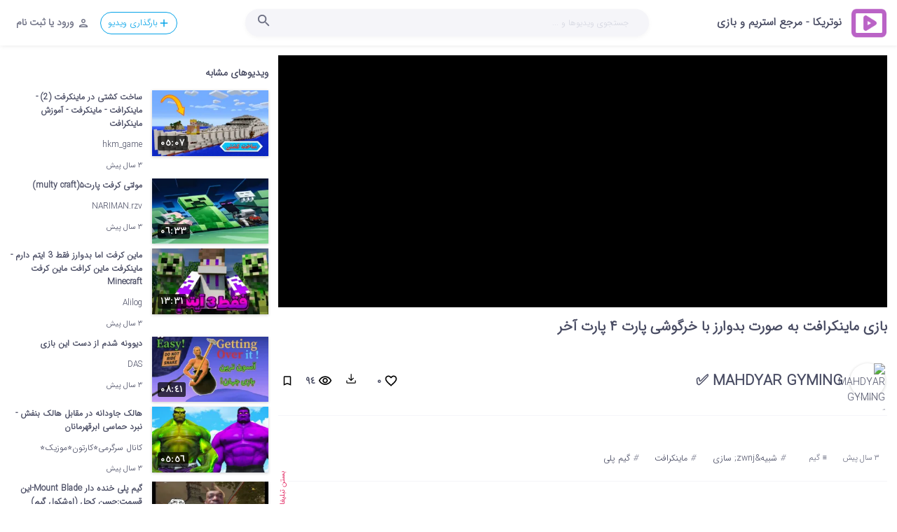

--- FILE ---
content_type: text/html; charset=utf-8
request_url: http://notrikaa.ir/video/ACFpN/
body_size: 8186
content:
<!DOCTYPE html>

<html lang="fa">
<head>
    <title>بازی ماینکرافت به صورت بدوارز با خرگوشی پارت ۴ پارت آخر - نوتریکا</title>
    <meta charset="UTF-8">
    <meta name="description" content="بازی ماینکرافت به صورت بدوارز با خرگوشی پارت ۴ پارت آخر">
    <meta name="keywords" content="استریم,بازی,مرجع استریم بازی,استریمر,پخش زنده استریم,نوتریکا,stream,notrikaa,notrika,streamer,game,live stream" />
    <meta http-equiv="X-UA-Compatible" content="IE=edge">
    <meta name="viewport" content="width=device-width,initial-scale=1,maximum-scale=3">
    <meta itemprop="description" content="">
    <meta name="theme-color" content="#FFFFFF">
    <meta itemprop="name" content="نوتریکا - مرجع استریم و بازی - notrikaa">
    <link rel="preload" href="/fonts/IRANSansLight.woff" as="font" type="font/woff" crossorigin="">
    <link rel="icon" sizes="512x512" href="/images/Logo.webp" />
    <link href="/css/style.min.css?18" rel="stylesheet" />
    <script async src="/js/script.min.js?13"></script>
    <script async type="text/javascript">
        setTimeout(() => {
            (function() {
                var now = new Date();
                var head = document.getElementsByTagName('head')[0];
                var script = document.createElement('script');
                script.async = true;
                var script_address = 'https://notrikaa.ir/js/yektanet.min.js';
                script.src = script_address + '?v=' + now.getFullYear().toString() + '0' + now.getMonth() + '0' + now.getDate() + '0' + now.getHours();
                head.appendChild(script);
            })();
        }, 4000);
    </script>
    <meta name="google-site-verification" content="BT5S_YrUxIeInM9Bpe2PPejpIUHrN-ZNV4ET6WZs-e4" />
    <script async src="https://www.googletagmanager.com/gtag/js?id=G-78LGMEFSSE"></script>
    <script async>
        window.dataLayer = window.dataLayer || [];
        function gtag() { dataLayer.push(arguments); }
        gtag('js', new Date());
        gtag('config', 'G-78LGMEFSSE');
    </script>
</head>
<body>
    <header class="top-header">
        <nav class="header">
            <ul>
                <li>
                    <a href="/"><img class="img-logo" width="50" height="50" alt="لوگوی نوتریکا" src="/images/Logo.webp" />نوتریکا - مرجع استریم و بازی</a>
                </li>
                <li class="first-search">
                    <form class="search-form" action="/search/" method="get">
                        <input class="search-input" type="search" name="exp" placeholder="جستجوی ویدیوها و ..." />
                        <button class="search-button" type="submit" name="search"><img class="search-icon" width="38" height="38" src="/fonts/svg-icon/search.svg?1" alt="جستجو" /></button>
                    </form>
                </li>
                <li class="login-text">
                    <div>
                        <button onclick="search(this)"><img width="38" height="38" src="/fonts/svg-icon/search.svg?1" alt="جستجو" /></button>
                    </div>
                    <div>
                        <a href="/selection/"><img width="18" height="18" src="/fonts/svg-icon/layout-plus.svg" alt="بارگذاری ویدیو" /><span>بارگذاری ویدیو</span></a>
                    </div>
                            <div class="signup-text">
                                <a href="/signin/"><img class="user-svg" width="18" height="18" alt="کاربر" src="/fonts/svg-icon/user.svg?2" /><span>ورود یا ثبت نام</span></a>
                            </div>
                </li>
            </ul>
        </nav>
        <div id="dropdown" class="profile-modal">
            <div id="profileModal" class="profile-nav-box">
                <div>
                    <div>
                        <img id="imgProfileBox" width="33" height="33" onError="this.onerror=null;this.src='https://pic.notrikaa.ir/profile/onerrornoprofile.webp';" />
                    </div>
                    <div>
                        <span id="channelName"></span>
                    </div>
                </div>
                <div>
                    <div>
                        <a href="/dashboard/">
                            <label>
                                <img alt="داشبورد" width="20" height="20" src="/fonts/svg-icon/dashboard.svg" />
                                <span>داشبورد</span>
                            </label>
                        </a>
                    </div>
                    <div>
                        <a href="/signout/">
                            <label>
                                <img width="20" height="20" alt="خروج" src="/fonts/svg-icon/power.svg" />
                                <span>خروج از حساب کاربری</span>
                            </label>
                        </a>
                    </div>
                </div>
            </div>
        </div>
        <script type="text/javascript">
            var ProfileBox = document.getElementById("dropdown");
            var profileModal = document.getElementById("profileModal");
            var imgProfileBox = document.getElementById("imgProfileBox");
            var ChannelName = document.getElementById("channelName");
            function profileBox(channelID, channelName) {
                ProfileBox.style.display = "block";
                profileModal.style.display = "block";
                ChannelName.innerHTML = channelName;
                imgProfileBox.src = "/profile/" + channelID + ".webp";
                imgProfileBox.alt = channelName;
            }
            window.onclick = function(event) {
                if (event.target == ProfileBox) {
                    ProfileBox.style.display = "none";
                }
            }
        </script>
    </header>
    <main>
        <script>
    var sabaVisionWebsiteID = "933b3e50-fea7-4d23-bc57-403a5767818f"; var sabaVisionWebsitePage = "ALL"
</script>
<link rel="stylesheet" href="/css/dox.min.css">
<script src="/js/dox.min.js"></script>
<script src="/jwplayer/jwplayer.min.js"></script>
<div class="video-details-container">
    <div class="col-video-play">
        <div>
            <div id="notrikaa_player"></div>
            <script type="text/javascript">
                tavoos_init_player(
                    'notrikaa_player',
                    '',
                    [{
                        "file": "https://hajifirouz5.asset.aparat.com/aparat-video/69a9987c2ffc04bb00f80ff749af11da49084841-144p.mp4?wmsAuthSign=eyJhbGciOiJIUzI1NiIsInR5cCI6IkpXVCJ9.eyJ0b2tlbiI6ImI4YTRmYTU0NzRhZWE5MjU3NDdlOWJlZGNlMDQ4MGM3IiwiZXhwIjoxNjcwMjEzMzg3LCJpc3MiOiJTYWJhIElkZWEgR1NJRyJ9.3jb3i-_FwB76oyMfgQvexeo7GypbxhYWr22MtHyzf-8",
                        "type": "mp4",
                        "label": "144p"
                    }, {
                        "file": "https://hajifirouz5.asset.aparat.com/aparat-video/69a9987c2ffc04bb00f80ff749af11da49084841-240p.mp4?wmsAuthSign=eyJhbGciOiJIUzI1NiIsInR5cCI6IkpXVCJ9.eyJ0b2tlbiI6ImI4YTRmYTU0NzRhZWE5MjU3NDdlOWJlZGNlMDQ4MGM3IiwiZXhwIjoxNjcwMjEzMzg3LCJpc3MiOiJTYWJhIElkZWEgR1NJRyJ9.3jb3i-_FwB76oyMfgQvexeo7GypbxhYWr22MtHyzf-8",
                        "type": "mp4",
                        "label": "240p"
                    }, {
                        "file": "https://hajifirouz5.asset.aparat.com/aparat-video/69a9987c2ffc04bb00f80ff749af11da49084841-360p.mp4?wmsAuthSign=eyJhbGciOiJIUzI1NiIsInR5cCI6IkpXVCJ9.eyJ0b2tlbiI6ImI4YTRmYTU0NzRhZWE5MjU3NDdlOWJlZGNlMDQ4MGM3IiwiZXhwIjoxNjcwMjEzMzg3LCJpc3MiOiJTYWJhIElkZWEgR1NJRyJ9.3jb3i-_FwB76oyMfgQvexeo7GypbxhYWr22MtHyzf-8",
                        "type": "mp4",
                        "label": "360p"
                    }, {
                        "file": "https://hajifirouz5.asset.aparat.com/aparat-video/69a9987c2ffc04bb00f80ff749af11da49084841-480p.mp4?wmsAuthSign=eyJhbGciOiJIUzI1NiIsInR5cCI6IkpXVCJ9.eyJ0b2tlbiI6ImI4YTRmYTU0NzRhZWE5MjU3NDdlOWJlZGNlMDQ4MGM3IiwiZXhwIjoxNjcwMjEzMzg3LCJpc3MiOiJTYWJhIElkZWEgR1NJRyJ9.3jb3i-_FwB76oyMfgQvexeo7GypbxhYWr22MtHyzf-8",
                        "type": "mp4",
                        "label": "480p",
                        "default": "true"
                    }, {
                        "file": "https://hajifirouz5.asset.aparat.com/aparat-video/69a9987c2ffc04bb00f80ff749af11da49084841-720p.mp4?wmsAuthSign=eyJhbGciOiJIUzI1NiIsInR5cCI6IkpXVCJ9.eyJ0b2tlbiI6ImI4YTRmYTU0NzRhZWE5MjU3NDdlOWJlZGNlMDQ4MGM3IiwiZXhwIjoxNjcwMjEzMzg3LCJpc3MiOiJTYWJhIElkZWEgR1NJRyJ9.3jb3i-_FwB76oyMfgQvexeo7GypbxhYWr22MtHyzf-8",
                        "type": "mp4",
                        "label": "720p HD"
                    }, {
                        "file": "",
                        "type": "mp4",
                        "label": "1080p FHD"
                    }],
                    'https://tavoos.net/services/vast/R46uvI21-cC3F-jTL9-9yHa-B2Xa9381uuPq/2142'
                ).on('error', function() {
                    processError('ACFpN');
                });
                var i = 0;
                function processError(vidID) {
                    if (i++ > 1) return;
                    var req = httpRq();
                    if (req) {
                        function readyStateChange() {
                            if (req.readyState == 4) {
                                var resUrls = req.responseText;
                                var resUrl = resUrls.split(",");
                                for (var j = 0; j < resUrl.length; j++) {
                                    if (resUrl[j].includes("144p") == true || resUrl[j].includes("180p") == true) {
                                        var url144 = resUrl[j];
                                    }
                                    if (resUrl[j].includes("240p") == true || resUrl[j].includes("270p") == true) {
                                        var url240 = resUrl[j];
                                    }
                                    if (resUrl[j].includes("360p") == true) {
                                        var url360 = resUrl[j];
                                    }
                                    if (resUrl[j].includes("480p") == true) {
                                        var url480 = resUrl[j];
                                    }
                                    if (resUrl[j].includes("720p") == true) {
                                        var url720 = resUrl[j];
                                    }
                                    if (resUrl[j].includes("1080p") == true) {
                                        var url1080 = resUrl[j];
                                    }
                                }
                                var player = tavoos_init_player(
                                    'notrikaa_player',
                                    '',
                                    [
                                        {
                                            "file": url144,
                                            "type": "mp4",
                                            "label": "144p"
                                        },
                                        {
                                            "file": url240,
                                            "type": "mp4",
                                            "label": "240p"
                                        },
                                        {
                                            "file": url360,
                                            "type": "mp4",
                                            "label": "360p"
                                        },
                                        {
                                            "file": url480,
                                            "type": "mp4",
                                            "label": "480p",
                                            "default": "true"
                                        },
                                        {
                                            "file": url720,
                                            "type": "mp4",
                                            "label": "720p HD"
                                        },
                                        {
                                            "file": url1080,
                                            "type": "mp4",
                                            "label": "1080p FHD"
                                        },
                                    ],
                                );
                                player.play();
                                var aTag144 = document.getElementById("144p").href = url144;
                                var aTag240 = document.getElementById("240p").href = url240;
                                var aTag360 = document.getElementById("360p").href = url360;
                                var aTag480 = document.getElementById("480p").href = url480;
                                var aTag720 = document.getElementById("720p").href = url720;
                                var aTag1080 = document.getElementById("1080p").href = url1080;
                            }
                        }
                        req.onreadystatechange = readyStateChange;
                        req.open("GET", "/ajaxcmd/renew/" + vidID + "/?i=" + i, true);
                        req.send();
                    }
                }
            </script>
        </div>
        <div class="title">
            <div>
                <h1>بازی ماینکرافت به صورت بدوارز با خرگوشی پارت ۴ پارت آخر</h1>
            </div>
            <div>
                <div class="channel">
                    <a href="/channel/A.M.K.GANG/"><img width="50" height="50" alt="MAHDYAR GYMING ✅" src="https://static.cdn.asset.aparat.com/profile-photo/9410308-972907-m.jpg" loading="lazy" /></a>
                    <a href="/channel/A.M.K.GANG/"><h2>MAHDYAR GYMING ✅</h2></a>
                </div>
                <div class="symbols">
                    <div>
                        <a id="like" href="javascript:Like('ACFpN')">
                            <img width="20" height="20" src="/fonts/svg-icon/heart-o.svg" alt="می پسندم" />
                            <span>٠</span>
                        </a>
                    </div>
                    <div>
                        <img width="20" height="20" onclick="download()" src="/fonts/svg-icon/download.svg" alt="دانلود" />
                        <div id="backgroundDl" class="backgroundDl"></div>
                        <div id="DL" class="download">
                            <ul>
                                        <li>
                                            <a id="144p" href="https://hajifirouz5.asset.aparat.com/aparat-video/69a9987c2ffc04bb00f80ff749af11da49084841-144p.mp4?wmsAuthSign=eyJhbGciOiJIUzI1NiIsInR5cCI6IkpXVCJ9.eyJ0b2tlbiI6ImI4YTRmYTU0NzRhZWE5MjU3NDdlOWJlZGNlMDQ4MGM3IiwiZXhwIjoxNjcwMjEzMzg3LCJpc3MiOiJTYWJhIElkZWEgR1NJRyJ9.3jb3i-_FwB76oyMfgQvexeo7GypbxhYWr22MtHyzf-8" download target="_blank">با کیفیت 144p</a>
                                        </li>
                                        <li>
                                            <a id="240p" href="https://hajifirouz5.asset.aparat.com/aparat-video/69a9987c2ffc04bb00f80ff749af11da49084841-240p.mp4?wmsAuthSign=eyJhbGciOiJIUzI1NiIsInR5cCI6IkpXVCJ9.eyJ0b2tlbiI6ImI4YTRmYTU0NzRhZWE5MjU3NDdlOWJlZGNlMDQ4MGM3IiwiZXhwIjoxNjcwMjEzMzg3LCJpc3MiOiJTYWJhIElkZWEgR1NJRyJ9.3jb3i-_FwB76oyMfgQvexeo7GypbxhYWr22MtHyzf-8" download target="_blank">با کیفیت 240p</a>
                                        </li>
                                        <li>
                                            <a id="360p" href="https://hajifirouz5.asset.aparat.com/aparat-video/69a9987c2ffc04bb00f80ff749af11da49084841-360p.mp4?wmsAuthSign=eyJhbGciOiJIUzI1NiIsInR5cCI6IkpXVCJ9.eyJ0b2tlbiI6ImI4YTRmYTU0NzRhZWE5MjU3NDdlOWJlZGNlMDQ4MGM3IiwiZXhwIjoxNjcwMjEzMzg3LCJpc3MiOiJTYWJhIElkZWEgR1NJRyJ9.3jb3i-_FwB76oyMfgQvexeo7GypbxhYWr22MtHyzf-8" download target="_blank">با کیفیت 360p</a>
                                        </li>
                                        <li>
                                            <a id="480p" href="https://hajifirouz5.asset.aparat.com/aparat-video/69a9987c2ffc04bb00f80ff749af11da49084841-480p.mp4?wmsAuthSign=eyJhbGciOiJIUzI1NiIsInR5cCI6IkpXVCJ9.eyJ0b2tlbiI6ImI4YTRmYTU0NzRhZWE5MjU3NDdlOWJlZGNlMDQ4MGM3IiwiZXhwIjoxNjcwMjEzMzg3LCJpc3MiOiJTYWJhIElkZWEgR1NJRyJ9.3jb3i-_FwB76oyMfgQvexeo7GypbxhYWr22MtHyzf-8" download target="_blank">با کیفیت 480p</a>
                                        </li>
                                        <li>
                                            <a id="720p" href="https://hajifirouz5.asset.aparat.com/aparat-video/69a9987c2ffc04bb00f80ff749af11da49084841-720p.mp4?wmsAuthSign=eyJhbGciOiJIUzI1NiIsInR5cCI6IkpXVCJ9.eyJ0b2tlbiI6ImI4YTRmYTU0NzRhZWE5MjU3NDdlOWJlZGNlMDQ4MGM3IiwiZXhwIjoxNjcwMjEzMzg3LCJpc3MiOiJTYWJhIElkZWEgR1NJRyJ9.3jb3i-_FwB76oyMfgQvexeo7GypbxhYWr22MtHyzf-8" download target="_blank">با کیفیت 720p</a>
                                        </li>
                            </ul>
                        </div>
                    </div>
                    <div>
                        <img width="20" height="20" src="/fonts/svg-icon/eye.svg" alt="بازدید" /><span>٩٤</span>
                    </div>
                    <div id="bookmark">
                                <a href="javascript:Bookmark('ACFpN')">
                                    <img src="/fonts/svg-icon/bookmark-o.svg" width="18" height="18" alt="ذخیره" />
                                </a>
                    </div>
                </div>
            </div>
            <div class="description">
                <p>
                    
                </p>
            </div>
            <div class="tag">
                <div>
                    <span>٣ سال پیش</span>
                </div>
                <div>
                    <i>≡</i>
                    <span>گیم</span>
                </div>
                <div>
                    <ul>
                            <li>
                                <i>#</i>
                                <a href="/tag/079f445ab3/">شبیه&amp;zwnj; سازی</a>
                            </li>
                            <li>
                                <i>#</i>
                                <a href="/tag/a71441816a/">ماینکرافت</a>
                            </li>
                            <li>
                                <i>#</i>
                                <a href="/tag/b572377a33/">گیم پلی</a>
                            </li>
                    </ul>
                </div>
            </div>
            <div class="advertise" id="ads">
                <button onclick="removeAds('ads')">بستن تبلیغات</button>
                <div class="desktop-ads">
                    <div id="saba-banner-desk">
                        <div id="sabavision_zone_11151-Z648_plate"></div>
                    </div>
                    <div id="pos-article-display-62469"></div>
                </div>
                <div class="mobile-ads">
                    <div id="saba-banner-mob">
                        <div id="sabavision_zone_10521-Z755_plate"></div>
                    </div>
                    <div id="saba-banner-mob2">
                        <div id="sabavision_zone_11096-Z620_plate"></div>
                    </div>
                    <div>
                        <div id="pos-article-display-72019"></div>
                    </div>
                </div>
            </div>
        </div>
        <div class="insert-comment">
            <div>
                <div>
                    <img width="150" height="150" src="https://pic.notrikaa.ir/profile/onerrornoprofile.webp" alt="کاربر" onError="this.onerror=null;this.src='https://pic.notrikaa.ir/profile/onerrornoprofile.webp';" />
                </div>
                <div>
                    <input type="text" id="description" placeholder="دیدگاه خود را وارد کنید" />
                    <img width="18" height="18" alt="ثبت دیدگاه" src="/fonts/svg-icon/left.svg" onclick="Comment('ACFpN')">
                </div>
            </div>
            <div id="comment"></div>
            <script type="text/javascript">
                function Comment(vidID) {
                    var req = httpRq();
                    if (req) {
                        function readyStateChange() {
                            if (req.readyState == 4) {
                                if (req.responseText == "notsignin") {
                                    alert("برای ثبت دیدگاه باید وارد شوید یا ثبت نام کنید.");
                                }
                                else {
                                    if (req.responseText == "cmnull") {
                                        document.getElementById("comment").innerHTML = '<div class="validate-badge"><span>هنوز دیدگاه خود را وارد نکرده اید.</span></div>';
                                    }
                                    else {
                                        tempAlert("دیدگاه شما با موفقیت ثبت شد. پس از تایید مدیر نمایش داده می شود.", 6000);
                                    }
                                }
                            }
                        }
                        req.onreadystatechange = readyStateChange;
                        req.open("GET", "/ajaxcmd/comment/" + vidID + "/?cmtText=" + document.getElementById("description").value, true);
                        req.send();
                    }
                }
            </script>
        </div>
        <div class="comment">
        </div>
    </div>
    <div class="col-video-related">
        <div id="rel-ads" class="related-advertise">
            <div id="pos-article-display-62463"></div>
        </div>
        <div class="w-100">
        </div>
        <div>
            <h2>ویدیوهای مشابه</h2>
        </div>
        <div>
                    <div class="related">
                        <div>
                            <a href="/video/01HGZ/">
                                <img width="215" height="120" src="https://static.cdn.asset.aparat.com/avt/49210484-4197__3412.jpg" alt="ساخت کشتی در ماینکرفت (2) - ماینکرافت - ماینکرفت - آموزش ماینکرافت" loading="lazy" />
                                <span>٠٥:٠٧</span>
                            </a>
                        </div>
                        <div>
                            <div>
                                <h2>
                                    <a href="/video/01HGZ/">ساخت کشتی در ماینکرفت (2) - ماینکرافت - ماینکرفت - آموزش ماینکرافت</a>
                                </h2>
                            </div>
                            <div>
                                <a href="/channel/hasssan1373/">hkm_game</a>
                            </div>
                            <div>
                                <span>٣ سال پیش</span>
                            </div>
                        </div>
                    </div>
                    <div class="related">
                        <div>
                            <a href="/video/01OXx/">
                                <img width="215" height="120" src="https://static.cdn.asset.aparat.com/avt/47193980-3805__8094.jpg" alt="مولتی کرفت پارت۵(multy craft)" loading="lazy" />
                                <span>٠٦:٣٣</span>
                            </a>
                        </div>
                        <div>
                            <div>
                                <h2>
                                    <a href="/video/01OXx/">مولتی کرفت پارت۵(multy craft)</a>
                                </h2>
                            </div>
                            <div>
                                <a href="/channel/NARIMAN.rzv/">NARIMAN.rzv</a>
                            </div>
                            <div>
                                <span>٣ سال پیش</span>
                            </div>
                        </div>
                    </div>
                    <div class="related">
                        <div>
                            <a href="/video/01EGN/">
                                <img width="215" height="120" src="https://static.cdn.asset.aparat.com/avt/48506188-1830__5374.jpg" alt="ماین کرفت اما بدوارز فقط 3 ایتم دارم - ماینکرفت ماین کرافت ماین کرفت Minecraft" loading="lazy" />
                                <span>١٣:٣١</span>
                            </a>
                        </div>
                        <div>
                            <div>
                                <h2>
                                    <a href="/video/01EGN/">ماین کرفت اما بدوارز فقط 3 ایتم دارم - ماینکرفت ماین کرافت ماین کرفت Minecraft</a>
                                </h2>
                            </div>
                            <div>
                                <a href="/channel/Alilog/">Alilog</a>
                            </div>
                            <div>
                                <span>٣ سال پیش</span>
                            </div>
                        </div>
                    </div>
                    <div class="related">
                        <div>
                            <a href="/video/01Kkj/">
                                <img width="215" height="120" src="https://static.cdn.asset.aparat.com/avt/47927736-3101__8363.jpg" alt="دیوونه شدم از دست این بازی" loading="lazy" />
                                <span>٠٨:٤١</span>
                            </a>
                        </div>
                        <div>
                            <div>
                                <h2>
                                    <a href="/video/01Kkj/">دیوونه شدم از دست این بازی</a>
                                </h2>
                            </div>
                            <div>
                                <a href="/channel/Das_1/">DAS</a>
                            </div>
                            <div>
                                <span>٣ سال پیش</span>
                            </div>
                        </div>
                    </div>
                    <div class="related">
                        <div>
                            <a href="/video/018jQ/">
                                <img width="215" height="120" src="https://static.cdn.asset.aparat.com/avt/44689037-4725__7430.jpg" alt="هالک جاودانه در مقابل هالک بنفش - نبرد حماسی ابرقهرمانان" loading="lazy" />
                                <span>٠٥:٥٦</span>
                            </a>
                        </div>
                        <div>
                            <div>
                                <h2>
                                    <a href="/video/018jQ/">هالک جاودانه در مقابل هالک بنفش - نبرد حماسی ابرقهرمانان</a>
                                </h2>
                            </div>
                            <div>
                                <a href="/channel/Tafrihi_cartoon/">کانال سرگرمی⭐کارتون⭐موزیک⭐</a>
                            </div>
                            <div>
                                <span>٣ سال پیش</span>
                            </div>
                        </div>
                    </div>
                    <div class="related">
                        <div>
                            <a href="/video/01rdl/">
                                <img width="215" height="120" src="https://static.cdn.asset.aparat.com/avt/39567104-8066__1188.jpg" alt="گیم پلی خنده دار Mount  Blade-این قسمت:حسن کچل (اوشکول گیم)" loading="lazy" />
                                <span>٢٤:٣٧</span>
                            </a>
                        </div>
                        <div>
                            <div>
                                <h2>
                                    <a href="/video/01rdl/">گیم پلی خنده دار Mount  Blade-این قسمت:حسن کچل (اوشکول گیم)</a>
                                </h2>
                            </div>
                            <div>
                                <a href="/channel/OSHKOOL_GAME/">OSHKOOL_GAME</a>
                            </div>
                            <div>
                                <span>٣ سال پیش</span>
                            </div>
                        </div>
                    </div>
                    <div class="related">
                        <div>
                            <a href="/video/014bM/">
                                <img width="215" height="120" src="https://static.cdn.asset.aparat.com/avt/42586851-9192__9151.jpg" alt="ماینکرافت اما کل دنیا لوا ست" loading="lazy" />
                                <span>١٨:٥٦</span>
                            </a>
                        </div>
                        <div>
                            <div>
                                <h2>
                                    <a href="/video/014bM/">ماینکرافت اما کل دنیا لوا ست</a>
                                </h2>
                            </div>
                            <div>
                                <a href="/channel/u_10996822/">Free Fire i.r</a>
                            </div>
                            <div>
                                <span>٣ سال پیش</span>
                            </div>
                        </div>
                    </div>
                    <div class="related">
                        <div>
                            <a href="/video/01Sc3/">
                                <img width="215" height="120" src="https://static.cdn.asset.aparat.com/avt/43346435-7618__4654.jpg" alt="بازی picel Combat#1" loading="lazy" />
                                <span>١٥:٣٤</span>
                            </a>
                        </div>
                        <div>
                            <div>
                                <h2>
                                    <a href="/video/01Sc3/">بازی picel Combat#1</a>
                                </h2>
                            </div>
                            <div>
                                <a href="/channel/BardiaGo/">⭐️Bardia GAME</a>
                            </div>
                            <div>
                                <span>٣ سال پیش</span>
                            </div>
                        </div>
                    </div>
                    <div class="related">
                        <div>
                            <a href="/video/01Flg/">
                                <img width="215" height="120" src="https://static.cdn.asset.aparat.com/avt/11802701-8047__5666.jpg" alt="تریلر بازی spider man با محوریت شهر وندان نیویرک" loading="lazy" />
                                <span>٠٢:٠٩</span>
                            </a>
                        </div>
                        <div>
                            <div>
                                <h2>
                                    <a href="/video/01Flg/">تریلر بازی spider man با محوریت شهر وندان نیویرک</a>
                                </h2>
                            </div>
                            <div>
                                <a href="/channel/xbsffuhfsfgjj/">Ho3ein</a>
                            </div>
                            <div>
                                <span>٣ سال پیش</span>
                            </div>
                        </div>
                    </div>
                    <div class="related">
                        <div>
                            <a href="/video/01GQh/">
                                <img width="215" height="120" src="https://static.cdn.asset.aparat.com/avt/17246162-9142__3382.jpg" alt="گیم پلی بازی آنچارتد ۴(Uncharted:4)_قسمت 7." loading="lazy" />
                                <span>٠٥:١٩</span>
                            </a>
                        </div>
                        <div>
                            <div>
                                <h2>
                                    <a href="/video/01GQh/">گیم پلی بازی آنچارتد ۴(Uncharted:4)_قسمت 7.</a>
                                </h2>
                            </div>
                            <div>
                                <a href="/channel/ARMY_of_GAMERS/">ارتش گیمرها</a>
                            </div>
                            <div>
                                <span>٣ سال پیش</span>
                            </div>
                        </div>
                    </div>
                    <div class="related">
                        <div>
                            <a href="/video/01BZ7/">
                                <img width="215" height="120" src="https://static.cdn.asset.aparat.com/avt/35612051-6041__5402.jpg" alt="مکان باگ در جی تی ای وی" loading="lazy" />
                                <span>٠٢:٣٩</span>
                            </a>
                        </div>
                        <div>
                            <div>
                                <h2>
                                    <a href="/video/01BZ7/">مکان باگ در جی تی ای وی</a>
                                </h2>
                            </div>
                            <div>
                                <a href="/channel/u_8077088/">دانیال گیم</a>
                            </div>
                            <div>
                                <span>٣ سال پیش</span>
                            </div>
                        </div>
                    </div>
                    <div class="related">
                        <div>
                            <a href="/video/01qpk/">
                                <img width="215" height="120" src="https://static.cdn.asset.aparat.com/avt/27775963-6520__3495.jpg" alt="گیم پلی خنده دار بازی راهبه شیطانی۲/Evil nun 2/مرغ سیکس پک دار؟؟؟" loading="lazy" />
                                <span>٢٠:٥٢</span>
                            </a>
                        </div>
                        <div>
                            <div>
                                <h2>
                                    <a href="/video/01qpk/">گیم پلی خنده دار بازی راهبه شیطانی۲/Evil nun 2/مرغ سیکس پک دار؟؟؟</a>
                                </h2>
                            </div>
                            <div>
                                <a href="/channel/Mahdipicasso/">Kingame(بخاطر امتحانات ویدئو نداریم تا اخر خرداد)</a>
                            </div>
                            <div>
                                <span>٣ سال پیش</span>
                            </div>
                        </div>
                    </div>
                    <div class="related">
                        <div>
                            <a href="/video/012ZP/">
                                <img width="215" height="120" src="https://static.cdn.asset.aparat.com/avt/6750335-9613__2972.jpg" alt="داداش عکس نگیر! |  لحظات خنده دار GTA Online" loading="lazy" />
                                <span>١٠:٥٥</span>
                            </a>
                        </div>
                        <div>
                            <div>
                                <h2>
                                    <a href="/video/012ZP/">داداش عکس نگیر! |  لحظات خنده دار GTA Online</a>
                                </h2>
                            </div>
                            <div>
                                <a href="/channel/ExplosiveGamersTeam/">ExplosiveGamersTeam - EGT</a>
                            </div>
                            <div>
                                <span>٣ سال پیش</span>
                            </div>
                        </div>
                    </div>
                    <div class="related">
                        <div>
                            <a href="/video/01e9Y/">
                                <img width="215" height="120" src="https://static.cdn.asset.aparat.com/avt/22106011-2234__5778.jpg" alt="گیم پلی کوتاه بازی FRAG" loading="lazy" />
                                <span>٠٢:١٢</span>
                            </a>
                        </div>
                        <div>
                            <div>
                                <h2>
                                    <a href="/video/01e9Y/">گیم پلی کوتاه بازی FRAG</a>
                                </h2>
                            </div>
                            <div>
                                <a href="/channel/arash_uoser88/">mr.gamer</a>
                            </div>
                            <div>
                                <span>٣ سال پیش</span>
                            </div>
                        </div>
                    </div>
                    <div class="related">
                        <div>
                            <a href="/video/01SMl/">
                                <img width="215" height="120" src="https://static.cdn.asset.aparat.com/avt/33645201-8380__6008.jpg" alt="معرفی و آموزش دانلود بهترین اسکین ها از بهترین سایت" loading="lazy" />
                                <span>٠٤:٥٦</span>
                            </a>
                        </div>
                        <div>
                            <div>
                                <h2>
                                    <a href="/video/01SMl/">معرفی و آموزش دانلود بهترین اسکین ها از بهترین سایت</a>
                                </h2>
                            </div>
                            <div>
                                <a href="/channel/ERFANMIROKI/">Minecraft Khan</a>
                            </div>
                            <div>
                                <span>٣ سال پیش</span>
                            </div>
                        </div>
                    </div>
                    <div class="related">
                        <div>
                            <a href="/video/015oh/">
                                <img width="215" height="120" src="https://static.cdn.asset.aparat.com/avt/33699384-6050__1243.jpg" alt="گیم پلی بازی سرضرب" loading="lazy" />
                                <span>٠١:٠٢</span>
                            </a>
                        </div>
                        <div>
                            <div>
                                <h2>
                                    <a href="/video/015oh/">گیم پلی بازی سرضرب</a>
                                </h2>
                            </div>
                            <div>
                                <a href="/channel/mahdyclutchTVM/">gameTV</a>
                            </div>
                            <div>
                                <span>٣ سال پیش</span>
                            </div>
                        </div>
                    </div>
                    <div class="related">
                        <div>
                            <a href="/video/01EwD/">
                                <img width="215" height="120" src="https://static.cdn.asset.aparat.com/avt/19994573-5665__7930.jpg" alt="گیم پلی بازی گاد اف وار (خدای جنگ) پارت 27ــGod of War Game Play Part 27" loading="lazy" />
                                <span>٢٤:٣١</span>
                            </a>
                        </div>
                        <div>
                            <div>
                                <h2>
                                    <a href="/video/01EwD/">گیم پلی بازی گاد اف وار (خدای جنگ) پارت 27ــGod of War Game Play Part 27</a>
                                </h2>
                            </div>
                            <div>
                                <a href="/channel/Alireza0Gaming/">علیرضا گیمینگ</a>
                            </div>
                            <div>
                                <span>٣ سال پیش</span>
                            </div>
                        </div>
                    </div>
                    <div class="related">
                        <div>
                            <a href="/video/01d36/">
                                <img width="215" height="120" src="https://static.cdn.asset.aparat.com/avt/19819517-3671-b__992123536.jpg" alt="مدرسه ی هیولاها قسمت : 17 مومو ( ترسناک )" loading="lazy" />
                                <span>١٠:٥٠</span>
                            </a>
                        </div>
                        <div>
                            <div>
                                <h2>
                                    <a href="/video/01d36/">مدرسه ی هیولاها قسمت : 17 مومو ( ترسناک )</a>
                                </h2>
                            </div>
                            <div>
                                <a href="/channel/834952/">گیم پلی فارسی باآرش</a>
                            </div>
                            <div>
                                <span>٤ سال پیش</span>
                            </div>
                        </div>
                    </div>
                    <div class="related">
                        <div>
                            <a href="/video/01Oxt/">
                                <img width="215" height="120" src="https://static.cdn.asset.aparat.com/avt/37819186-4080-b__308042105.jpg" alt="اسپرت کردن" loading="lazy" />
                                <span>٠١:٠٨</span>
                            </a>
                        </div>
                        <div>
                            <div>
                                <h2>
                                    <a href="/video/01Oxt/">اسپرت کردن</a>
                                </h2>
                            </div>
                            <div>
                                <a href="/channel/u_10961683/">u_10961683</a>
                            </div>
                            <div>
                                <span>٤ سال پیش</span>
                            </div>
                        </div>
                    </div>
                    <div class="related">
                        <div>
                            <a href="/video/015Eu/">
                                <img width="215" height="120" src="https://static.cdn.asset.aparat.com/avt/7124658-7925-b__647933310.jpg" alt="زندانی کردن طرفدارا در ماینکرافت - DanTDM" loading="lazy" />
                                <span>١٤:٤٥</span>
                            </a>
                        </div>
                        <div>
                            <div>
                                <h2>
                                    <a href="/video/015Eu/">زندانی کردن طرفدارا در ماینکرافت - DanTDM</a>
                                </h2>
                            </div>
                            <div>
                                <a href="/channel/2535/">AssAssin  POURIA</a>
                            </div>
                            <div>
                                <span>٤ سال پیش</span>
                            </div>
                        </div>
                    </div>
        </div>
        <div class="comment2">
        </div>
    </div>
</div>
<script type="application/ld+json" async>
    {
        "@context":"http://schema.org",
        "@type":"VideoObject",
        "mainEntityOfPage":"https://notrikaa.ir/video/ACFpN/",
        "name":"بازی ماینکرافت به صورت بدوارز با خرگوشی پارت ۴ پارت آخر",
        "description":"بازی ماینکرافت به صورت بدوارز با خرگوشی پارت ۴ پارت آخر",
        "thumbnailUrl":"https://pic.notrikaa.ir/poster/ACFpN.webp",
        "uploadDate":"12/5/2022 2:40:00 AM",
        "keywords": "شبیه&amp;zwnj; سازی,ماینکرافت,گیم پلی",
        "duration":"P0DT0H6M11S",
        "contentUrl":"https://hajifirouz5.asset.aparat.com/aparat-video/69a9987c2ffc04bb00f80ff749af11da49084841-144p.mp4?wmsAuthSign=eyJhbGciOiJIUzI1NiIsInR5cCI6IkpXVCJ9.eyJ0b2tlbiI6ImI4YTRmYTU0NzRhZWE5MjU3NDdlOWJlZGNlMDQ4MGM3IiwiZXhwIjoxNjcwMjEzMzg3LCJpc3MiOiJTYWJhIElkZWEgR1NJRyJ9.3jb3i-_FwB76oyMfgQvexeo7GypbxhYWr22MtHyzf-8",
        "interactionCount": "94",
        "publisher":{
            "@type":"Organization",
            "name":"MAHDYAR GYMING ✅",
            "url":"https://notrikaa.ir/channel/A.M.K.GANG",
            "logo":{
                    "@type": "ImageObject",
                    "url": "https://static.cdn.asset.aparat.com/profile-photo/9410308-972907-m.jpg"
                }
        }
    }
</script>
<script>
    var backgroundDl = document.getElementById("backgroundDl");
    var dlWindow = document.getElementById("DL");
    function download() {
        dlWindow.style.display = "block";
        backgroundDl.style.display = "block";
    }
    window.onclick = function(event) {
        if (event.target === backgroundDl) {
            backgroundDl.style.display = "none";
            dlWindow.style.display = "none";
        }
    }
</script>
    </main>
    <footer class="site-footer">
        <div class="footer-parent">
            <div>
                <h2>درباره ما</h2>
                <p class="about-us">سایت نوتریکا فعالیت خود را از اردیبهشت ماه سال <span>١٤٠٠</span> آغاز کرده و در تلاش است تا به جامعه گیمرها کمک ویژه ای کند.</p>
            </div>
            <div>
                <h2>صفحات برتر</h2>
                <ul class="footer-links">
                    <li><a href="/newest/">جدیدترین ویدیوها</a></li>
                    <li><a href="/mostviewd/">پر بازدید ترین ویدیوها</a></li>
                    <li><a href="/popular/">محبوب ترین ویدیوها</a></li>
                    <li><a href="/mostusedtags/">برترین تگ ها</a></li>
                </ul>
            </div>
            <div>
                <h2>دیگر صفحات نوتریکا</h2>
                <ul class="footer-links">
                    <li><a href="#">درباره ما</a></li>
                    <li><a href="/contactus/">ارتباط با ما</a></li>
                    <li><a href="/policy/">قوانین و مقررات</a></li>
                    <li><a href="#">گزارش تخلف</a></li>
                </ul>
            </div>
            <div>
                <h2>به ما بپیوندید</h2>
                <ul>
                    <li><a href="https://www.instagram.com/notrikaa.ir/" target="_blank" rel="noreferrer"><img width="50" height="50" src="/fonts/svg-icon/social-media/instagram.svg?1" alt="اینستاگرام" /></a></li>
                    <li><a href="#"><img width="50" height="50" src="/fonts/svg-icon/social-media/telegram.svg?1" alt="تلگرام" /></a></li>
                </ul>
            </div>
            <div>
                <img referrerpolicy='origin' id='rgvjjxlzfukzsizpsizpwlao' style='cursor:pointer' onclick='window.open("https://logo.samandehi.ir/Verify.aspx?id=316994&p=xlaorfthgvkapfvlpfvlaods", "Popup","toolbar=no, scrollbars=no, location=no, statusbar=no, menubar=no, resizable=0, width=450, height=630, top=30")' alt='logo-samandehi' src='https://logo.samandehi.ir/logo.aspx?id=316994&p=qftinbpdwlbqbsiybsiyshwl' />
            </div>
        </div>
        <div>
            <div>
                <p class="copyright">
                    2021-2022 notrikaa.ir &copy;
                </p>
            </div>
        </div>
    </footer>
<script defer src="https://static.cloudflareinsights.com/beacon.min.js/vcd15cbe7772f49c399c6a5babf22c1241717689176015" integrity="sha512-ZpsOmlRQV6y907TI0dKBHq9Md29nnaEIPlkf84rnaERnq6zvWvPUqr2ft8M1aS28oN72PdrCzSjY4U6VaAw1EQ==" data-cf-beacon='{"version":"2024.11.0","token":"6129c8adf6564eb5ac5c81671f21928f","r":1,"server_timing":{"name":{"cfCacheStatus":true,"cfEdge":true,"cfExtPri":true,"cfL4":true,"cfOrigin":true,"cfSpeedBrain":true},"location_startswith":null}}' crossorigin="anonymous"></script>
</body>
</html>


--- FILE ---
content_type: text/css
request_url: http://notrikaa.ir/css/style.min.css?18
body_size: 9121
content:
@font-face{font-family:"IranSans";font-weight:300;font-style:normal;font-display:swap;src:url('../fonts/IRANSansLight.woff')}*{margin:0;padding:0;box-sizing:border-box}body{direction:rtl;font-family:"IranSans";font-size:14px;font-style:normal;font-weight:300;color:#484b62;margin:0;background-color:#fff}button,input,textarea,select,button,h1,h2,h3,h4,h5,h6,p,li,a{font-family:"IranSans"}ul{margin:0;padding:0}li{list-style-type:none}h6{margin:0}h1{margin:0}a{text-decoration:none}a:hover{text-decoration:none}a:link{color:#484b62}a:visited{color:#484b62}main{margin-top:65.38px}nav{position:relative}.robot{padding:2em;display:flex;justify-content:center}.robot>div{border-radius:5px;box-shadow:rgb(0 0 0/20%) 0 1px 4px 0;display:flex;flex-wrap:wrap;width:100%}.robot>div>div{text-align:center;box-shadow:rgb(0 0 0/20%) 0 1px 4px 0;padding:1em;width:14.28%}.robot h1{font-size:14px}.start a{padding:1em;background-color:#24db24;display:flex;border-radius:1em;box-shadow:rgb(0 0 0/20%) 0 1px 4px 0;display:flex;justify-content:center}.start a:hover{box-shadow:rgb(0 0 0/50%) 0 1px 4px 0}.stop a{padding:1em;background-color:#e93030;display:flex;border-radius:1em;box-shadow:rgb(0 0 0/20%) 0 1px 4px 0;display:flex;justify-content:center}.stop a:hover{box-shadow:rgb(0 0 0/50%) 0 1px 4px 0;cursor:pointer}.robot-background{background-color:#fbfbfc}.profile-modal{position:fixed;top:0;left:0;width:100%;background-color:rgba(0,0,0,0);width:100%;height:100%;overflow:auto;display:none;justify-content:center;align-items:center}.backgroundDl{display:none;position:fixed;background-color:rgb(0,0,0,0);width:100%;height:100%;top:0;left:0}.download{display:none;position:absolute;background-color:#fff;border:0 solid #292a33;border-radius:5px;box-shadow:rgb(0 0 0/10%) 1px 0 7px 0;width:170px;top:40px;right:-113px;z-index:1}.download ul{padding:.5em 0}.download li{padding:.5em 2em}.desktop-ads{display:flex;flex-direction:column;justify-content:center;align-items:center;align-content:center}.mobile-ads{flex-direction:column;justify-content:center;align-items:center;align-content:center}#saba-banner-desk,#smoothie,#saba-banner-mob{padding-bottom:1em}.mobile-ads{display:none}.advertise{border-top:solid 1px #f5f5f9;position:relative;width:100%;height:auto;aspect-ratio:3;padding:1em;text-align:center !important}.advertise button{font-size:.75em;color:#df0f50;background-color:#fff;border:none;position:absolute;transform:rotate(270deg);left:-23px;bottom:50%}.advertise button:hover{cursor:pointer}.jw-progress{background-color:#df0f50 !important}.vast-clickThrough{padding:14px;font-size:16px;background:none;background-color:#10af4b94 !important;border:none;border-radius:5px;padding:8px;color:#fafafa !important;direction:rtl;text-align:right}.jw-plugin{padding:0 1em !important}.jw-text,.jw-reset-text,.jw-reset{font-family:"IranSans" !important}.jw-logo-button,.jw-pip-item,.jw-stats-item,.jw-error-msg{display:none !important}.videoplayer{width:50%;aspect-ratio:1}#comment>div{width:100%;justify-content:center}.uploaded-res{display:none}.emailconfirmed{display:flex;justify-content:center;flex-direction:column;padding:4em 1em 1em 1em;margin-bottom:45vh}.emailconfirmed>div:first-child{display:flex;justify-content:center}.emailconfirmed>div:nth-child(2){display:flex;justify-content:center;padding:2em}.emailconfirmed h1{background-color:#dff0d8;border-radius:5px;padding:1em;color:#28a745;font-size:1.5em;border:1px dashed}.emailconfirmed a{color:#df0f50;font-size:1.2em}.upload-success{background-color:#fbfbfc;padding:1em;display:flex;justify-content:center}.upload-text{padding:2em 0;text-align:center}.upload-text h1{font-size:1em;font-weight:600;color:#484b62;line-height:3}.upload-text h2{font-size:.9em;font-weight:400;color:#6f7285}.upload-item{width:100%;background-color:#fff;padding:1em}.upload-item>div>div:first-child img{width:100%;height:auto;border-radius:2px;aspect-ratio:1.7916;box-shadow:rgba(0 0 0/20%) 0 1px 4px 0}.upload-item>div>div:nth-child(2){display:flex;align-items:center;justify-content:space-between;padding:.5em 0 1em 0}.upload-item>div>div:nth-child(2) h2{font-size:1em;font-weight:600}.upload-item>div>div:nth-child(2) a{color:#05a3e8;border-radius:5em;padding:.2em .5em}.upload-item>div>div:nth-child(2) a:hover{background-color:#f5f5f9}.copy-address{border-top:1px solid #e6e7ef;padding:1em 0}.copy-address header{font-size:.8em;font-weight:600;padding-bottom:1em}.copy-address>div{border:1px solid #d3d6e0;background-color:#f5f5f9;display:flex;align-items:center;justify-content:space-between;padding:.5em;border-radius:5px}.copy-address>div>div:first-child{width:10%;background-color:#bfc1cd;border-radius:5em;padding:.3em .1em;display:flex;justify-content:center;align-items:center}.copy-address>div>div:first-child:hover{background-color:#a2a6b9;cursor:pointer}.copy-address>div>div:nth-child(2){width:90%;direction:ltr;color:#6f7285;font-size:.9em;font-weight:300}.copy-address input{width:100%}.copy-address input:focus-visible{outline:none}.upload-success-link{display:flex;justify-content:space-between;align-items:center;border-top:1px solid #e6e7ef;padding-top:1em}.upload-success-link>div:first-child a{border:1px solid #e6e7ef;padding:.5em 1em;border-radius:5em;display:flex}.upload-success-link>div:first-child a:hover{border:1px solid #808080;background-color:#fcfcfd}.upload-success-link>div:nth-child(2) a{background-color:#05a3e8;color:#fff;padding:.5em 1em;border-radius:5em;display:flex}.upload-success-link>div:nth-child(2) a:hover{background-color:#63c9f5}.policy{padding:2em}.policy h1{font-size:1.2em;font-weight:600;color:#484b62}.policy p{color:#6f7285;font-size:.9em;line-height:2.2}.policy ul{padding:0 3em}.policy li{color:#6f7285;font-size:.9em;line-height:2.2;list-style-type:disc}#oldpasswordBadge,#passwordBadge,#newPasswordBadge,#usernameBadge{padding-top:1em}#msg{color:#f00;padding:1em}.follow-uncheck{font-size:.75em;display:flex;justify-content:center;align-items:center;background-color:#df0f50;padding:.7em 1.5em;color:#fff !important;border-radius:5em}.follow-check{font-size:.75em;display:flex;justify-content:center;background-color:#fff;align-items:center;padding:.7em 1.5em;color:#6f7285;border-radius:5em;border:1px solid #e6e7ef}.follow-uncheck:hover,.follow-check:hover{cursor:pointer}.follow-check:hover{border:1px solid #808080}.follow-check img,.follow-uncheck img{width:15px;margin-left:.5em;aspect-ratio:1;height:auto}.insert-comment{width:100%;border-top:solid 1px #f5f5f9}.insert-comment .success{display:flex;justify-content:center}.insert-comment>div{display:flex;align-items:center;justify-content:center;padding-top:1em}.insert-comment>div:first-child>div:first-child img{width:45px;height:auto;aspect-ratio:1;border-radius:5em;box-shadow:rgba(0 0 0/20%) 0 1px 4px 0}.insert-comment>div:first-child>div:nth-child(2) img{position:absolute;left:0;top:0;width:40px;aspect-ratio:1;height:auto;border-radius:100%}.insert-comment>div:first-child>div:nth-child(2) img:hover{cursor:pointer}.insert-comment>div>div:first-child{width:15%;display:flex;align-items:center}.insert-comment>div>div:nth-child(2){width:85%;position:relative}.insert-comment input[type=text]{width:100%;padding:.7em 2em;box-shadow:0 2px 6px 0 rgba(0 0 0/4%);border-radius:5em}.insert-comment input[type=text]:hover{box-shadow:0 2px 6px 0 rgba(0 0 0/10%)}.insert-comment input[type=text]:focus-visible{outline:none}.dropdown{position:relative;display:inline-block}.dropdown-content{display:none;position:absolute;background-color:#f1f1f1;min-width:160px;overflow:auto;box-shadow:0 8px 16px 0 rgba(0,0,0,.2);z-index:1}.dropdown-content a{color:#000;padding:12px 16px;text-decoration:none;display:block}.dropdown a:hover{background-color:#ddd}.show{display:block}.validate-badge{padding:.5em;border:1px dashed;border-radius:5px;background-color:#f2dede;color:#dc3545;margin-bottom:1em}.success{text-align:center;padding:.5em;border-radius:5px;background-color:#dff0d8;color:#28a745;margin:1em 0;border:1px dashed}.unsuccess{text-align:center;padding:.5em;border-radius:5px;background-color:#f2dede;color:#dc3545;margin-bottom:1em;border:1px dashed}.profile-nav-box{display:none;height:180px;width:280px;background-color:#fff;position:fixed;top:57px;left:15px;z-index:22;border:1px solid rgba(0,0,0,.125);border-radius:5px}.profile-nav-box>div:first-child>div:first-child{display:flex;align-items:center}.profile-nav-box>div:first-child img{box-shadow:rgba(0 0 0/20%) 0 1px 4px 0;border-radius:5em}.profile-nav-box>div:nth-child(2) img{width:20px;aspect-ratio:1;height:auto}.profile-nav-box>div:first-child span{padding:0 1em;color:#484b62;font-size:.9em;font-weight:600}.profile-nav-box>div:first-child{display:flex;align-items:center;height:72px;background-color:#f5f5f9;padding:1em}.profile-nav-box>div:nth-child(2){padding:1em}.profile-nav-box>div:nth-child(2) div{padding:.5em 0}.profile-nav-box>div:nth-child(2) span{font-size:.93em;padding-right:.5em}.profile-nav-box>div:nth-child(2) label{display:flex;align-items:center}.password-container{width:100%;background-color:#f5f5f9;display:flex;justify-content:center;padding:2em}.password-container>div{background-color:#fff;width:50%;border-radius:2px;padding:2em}.password-container label{position:relative}.password-container i{position:absolute;top:.1em;right:.5em;font-size:1.3em}.password-container h1{font-size:1em;font-weight:600;padding-bottom:1em}.password-container input{background-color:#fff;border:1px solid #d3d6e0;border-radius:.4em;width:100%;padding:.6em 2.5em .6em .6em;margin-bottom:1em}.password-container button{padding:.7em 2em;border:none;border-radius:4px;background-color:#df0f50;color:#fff;width:100%;margin-top:2.5em}.password-container button:hover{background-color:#e95785;cursor:pointer;font-weight:600}.password-container>div>div:nth-child(2){padding:2em 0}.register-container{width:100%;background-color:#fbfbfc;display:flex;justify-content:center;padding:2em}.register-container form input[type=submit]{background-color:#df0f50;border:none;border-radius:.4em;width:100%;padding:.6em 2.5em .6em .6em;direction:ltr;color:#fff}.register-container form input[type=submit]:hover{font-weight:600;background-color:#e95785;cursor:pointer}.register-container>div{background-color:#fff;width:50%;border-radius:2px;padding:2em;box-shadow:0 2px 6px 0 rgba(0 0 0/4%)}.register-container label{position:relative}.register-container img{position:absolute;right:.4em;top:.1em;font-size:1.3em}.register-container form div:nth-child(4){padding:2em 0}.register-container button{width:100%;background-color:#df0f50;text-align:center;border-radius:4px;padding:.7em;border:none;color:#fff}.register-container button:hover{background-color:#e95785;cursor:pointer;font-weight:600}.second-channel-container{padding:1em}.second-channel-container header{display:flex;justify-content:space-between;padding:1em 0}.second-channel-container header h1{font-size:1.1em}.first-channel-container{width:100%;position:relative}.first-channel-container>div:nth-child(2){display:flex}.channel-cover{width:100%;aspect-ratio:9;height:auto;position:relative}.channel-cover img{width:30px;aspect-ratio:1;height:auto}.channel-cover img:hover{color:#df0f50;fill:#df0f50}.channel-social{display:flex;position:absolute;left:2em;bottom:1em}.channel-social>div{padding-right:1.5em}.channel-item{display:flex;width:100%;padding:1em;box-shadow:0 5px 20px 0 rgba(41,42,51,.14)}.channel-item>div:first-child{width:15%}.channel-item>div:first-child img{width:10%;height:auto;aspect-ratio:1;position:absolute;top:30%;right:3%;border-radius:100%;box-shadow:rgba(0 0 0/20%) 0 1px 4px 0}.channel-item-details{display:flex;align-items:center;justify-content:space-between;width:85%}.channel-item-details h1{font-size:1.2em;font-weight:600;overflow:hidden}.channel-item-details>div:first-child>div:first-child{padding-left:2em;overflow:hidden}.channel-item-details i{font-size:.8em;padding-left:.5em}.channel-item-details>div:first-child{display:flex;align-items:center;overflow:hidden}.channel-item-details>div:nth-child(2){display:flex;align-items:center}.channel-visit-flw>div:first-child,.channel-visit-flw>div:nth-child(2){text-align:center;padding:0 1em}.channel-visit-flw>div:first-child>div:first-child span,.channel-visit-flw>div:nth-child(2)>div:first-child span{font-size:1.2em;font-weight:600}.channel-visit-flw>div:first-child>div:nth-child(2) span,.channel-visit-flw>div:nth-child(2)>div:nth-child(2) span{font-size:.8em}.home-container{padding:0 1em 1em 1em}.home-container>div:first-child,.home-container>div:nth-child(2),.home-container>div:nth-child(3){padding-bottom:1em}.home-container>div:nth-child(2),.home-container>div:nth-child(3),.home-container>div:nth-child(4){border-top:1px solid #f5f5f9}.home-container header{display:flex;justify-content:space-between;padding:1em 0}.home-container header h1{font-size:1.1em}.home-container header a{display:flex;color:#df0f50;font-size:.75em;font-weight:600}.home-container header a img{width:15px;aspect-ratio:1;height:auto}.forget{background-color:#f5f5f9;display:flex;justify-content:center;padding:2em}.forget>div>div:nth-child(3){padding:3em 0}.forget div:only-child{width:50%;background-color:#fff;border-radius:2px;padding:2em}.forget label{position:relative}.forget img{position:absolute;top:.1em;right:.5em;font-size:1.3em}.forget input::placeholder{position:absolute;right:2.5em}.forget input[type=submit]{padding:.7em 2em;border:none;border-radius:4px;background-color:#df0f50;color:#fff;margin-top:2em;width:100%}.forget input[type=submit]:hover{background-color:#e95785;cursor:pointer;font-weight:600}.forget input{background-color:#fff;border:1px solid #d3d6e0;border-radius:.4em;width:100%;padding:.6em 2.5em .6em .6em}.forget h1{font-size:1em;font-weight:600;padding-bottom:2em}.signin-profile img{width:38px;height:38px;border-radius:5em;box-shadow:rgba(0 0 0/20%) 0 1px 4px 0}.signin-profile img:hover{box-shadow:rgba(0 0 0/40%) 0 1px 4px 0;cursor:pointer}.signin-profile a{display:flex;align-items:center;padding-right:.3em}.no-search{margin-bottom:37vh;display:flex;justify-content:center}.no-search p{background-color:#f5f5f9;WIDTH:80%;display:flex;justify-content:center;padding:1em;border-radius:.5em;margin-top:2em}.search-box{position:fixed;right:0;left:0;top:0;width:100%;height:65px;background-color:#fff;display:flex;align-items:center;z-index:23}.search-box img{width:30px;height:30px}.search-box button{display:flex;align-items:center}.search-box input{width:90%;background-color:#fff;padding:0 2em}.search-box i{color:#6f7285}.search-box input:focus{border:none;box-shadow:none;outline:none}.search-box button{background-color:#fff;border:none}.search-box button:first-child{padding-right:2em}.search-box button:last-child{padding-left:2em}.insert-video-grid{width:60%;border-left:1px solid #e6e7ef}.insert input[type=text]{background-color:#fff;border:1px solid #d3d6e0;border-radius:.4em;width:100%;padding:.6em;margin-bottom:.8em}.insert input[type=text]:hover{border:1px solid #808080}.insert textarea:hover{border:1px solid #808080}.insert select:hover{border:1px solid #808080}.background-login{display:flex;justify-content:center;background-color:#fbfbfc;width:100%;padding:2em}.rules{padding:1em 0}.rules a{color:#157eea}.sign-up button{padding:.7em 2em;border:none;border-radius:5em;background-color:#df0f50;color:#fff}.sign-up button:hover{font-weight:600}.channel-address{display:flex;align-items:baseline}.channel-address span{font-size:1.1em;font-weight:600}.sign-up-item input[type="text"]::placeholder{position:absolute;right:2.5em}.sign-up-item input[type="email"]::placeholder{position:absolute;right:2.5em}.sign-up-item input[type="password"]::placeholder{position:absolute;right:2.5em}.sign-up div div{position:relative}.sign-up i{position:absolute;top:1.8em;right:.5em;font-size:1.3em}.sign-in-up{background-color:#fff;width:50%;border-radius:2px;padding:2em;box-shadow:0 2px 6px 0 rgba(0 0 0/4%)}.sign-up div:first-child{padding-bottom:1em}.sign-up div:first-child h1{font-size:1em;font-weight:600}.sign-up a{display:inline-block;background-color:#df0f50;width:100%;padding:.7em;border-radius:4px;color:#fff;text-align:center}.sign-up a:hover{background-color:#e95785;font-weight:600}.sign-in{width:100%;padding-top:1em}.sign-in label{position:relative}.sign-in img{position:absolute;top:.1em;right:.5em;font-size:1.3em}.sign-in div:nth-child(4){padding:1em 0}.sign-in header{padding-bottom:1em;font-size:1em;font-weight:600}.sign-in input{background-color:#fff;border:1px solid #d3d6e0;border-radius:.4em;width:100%;padding:.6em 2.5em .6em .6em;margin-bottom:1em;direction:ltr}.sign-in input::placeholder{text-align:right}.sign-in input:hover{border:1px solid #808080}.sign-up-item input:hover{border:1px solid #808080}.sign-up-item input{background-color:#fff;border:1px solid #d3d6e0;border-radius:.4em;width:100%;padding:.6em 2.5em .6em .6em;margin-bottom:1em}.sign-in button{padding:.7em 2em;border:none;border-radius:4px;background-color:#df0f50;color:#fff;width:100%}.login{display:flex;justify-content:center}.login button:hover{background-color:#e95785;cursor:pointer;font-weight:600}.sign-up{width:100%;padding-bottom:2em;border-bottom:1px solid #f0f0f0}.head-sign-up{font-weight:600;font-size:1.2em;margin-bottom:1em}.cover{text-align:center;border:2px dashed #c0c0c0;padding:1em;margin-top:1em}.cover:hover{border:2px dashed #808080;cursor:pointer}.cover i{font-size:5em}#btnnone{display:none}.edit-video{display:flex;justify-content:space-around}.edit-video>div{padding:3em 0 1em 0}.edit-video a:hover{color:#df0f50;font-size:1.05em;cursor:pointer}.video1{width:25%;padding:1em}.video1>div{background-color:#fff;border-radius:2px;box-shadow:0 2px 6px 0 rgba(0 0 0/4%);height:100%}.video1 h1{font-size:.9em;padding:.7em}.video1 span{font-size:.8em;padding:.7em}.video1 span i{padding-left:.5em}.left{margin-right:.8em}.profile-name{display:flex;justify-content:center;align-items:center}.myvideos-box{display:flex;flex-wrap:wrap;padding:1em 0}.myvideos-box>div:first-child a{position:relative}.myvideos-box>div:first-child img{width:100%;box-shadow:rgba(0 0 0/20%) 0 1px 4px 0;border-radius:2px}.myvideos-box>div:first-child span{color:#fff;background-color:rgba(0,0,0,.7);position:absolute;bottom:1.05em;left:.6em;font-weight:900;line-height:1.5;padding:0 .3em;letter-spacing:.5px;border-radius:3px}.thumbnail{padding-top:2em}.thumbnail div:nth-child(2){text-align:center}.video{width:40%;padding:0 2em 2em 0}.video video{width:100%;aspect-ratio:1.7786;background-color:#000}.video img{width:100%;aspect-ratio:1.7916;box-shadow:rgba(0 0 0/20%) 0 1px 4px 0}.video img:hover{box-shadow:rgba(0 0 0/40%) 0 1px 4px 0}.video button{margin:3em 0;padding:.5em 2em;border:1px solid #e6e7ef;border-radius:5em;background-color:#fff;color:#6f7285}.video button:hover{background-color:#fcfcfd;font-weight:600;cursor:pointer}.details{width:60%;padding:0 0 2em 2em;border-left:1px solid #e6e7ef}.details textarea{border:1px solid #d3d6e0;border-radius:.4em;width:100%;height:20%;resize:none;margin-bottom:.8em;padding:.6em}.publish-button{text-align:center}.publish-button button{background-color:#df0f50;padding:.6em 2em;border:none;border-radius:5em;color:#fff}.publish-button button:hover{font-weight:600;cursor:pointer;background-color:#e95785}.description-header>span{font-size:.8em;color:#6f7285}.title-header header i{padding-left:.5em;color:#f00;font-size:1.2em}.title-header header>span:nth-child(2){font-size:.8em;font-weight:100;padding-right:1em;color:#6f7285}.title-header>span{font-size:.8em;color:#6f7285}.tags-header header i{padding-left:.5em;color:#f00;font-size:1.2em}.tags-header header>span:nth-child(2){font-size:.8em;font-weight:100;padding-right:1em;color:#6f7285}.tags-header>span{font-size:.8em;color:#6f7285}.isactive-header>div:first-child{display:flex;align-items:center}.isactive-header>div:first-child>div{display:flex;align-items:center;padding-right:2em}.isactive-header input{zoom:1.5}.isactive-header>div:nth-child(2){padding-bottom:1.5em}.isactive-header>div:nth-child(2) span{font-size:.8em;color:#6f7285}#taginfo{font-size:1.4em;font-weight:600}.container{padding:2em;display:flex;flex-wrap:wrap}.main{background-color:#fbfbfc;display:flex;justify-content:center;width:100%}.insert{background-color:#fff;width:80%;align-items:center;margin-top:3em;box-shadow:0 2px 6px 0 rgba(0 0 0/4%);border-radius:2px}.container header{text-align:right;padding:1em 0;font-weight:600;display:flex;align-items:center}.container header>span:first-child{display:flex}.insert select{background-color:#fff;border:1px solid #d3d6e0;border-radius:.4em;width:100%;padding:.6em;margin-bottom:.8em}.parent{background-color:#fbfbfc;width:100%;display:flex;justify-content:center}.child{background-color:#fff;width:80%;margin:2.5em 0;border-radius:2px;box-shadow:0 2px 6px 0 rgba(0 0 0/4%);padding:1.5em}.border{text-align:center;border:2px dashed #e6e7ef;text-align:center;padding:1em;color:#6f7285;font-size:.9em}.dropBoxActive{border-color:#df0f50}.border h1{font-size:1.5em;color:#484b62}.border p{padding-top:1em;font-weight:300;line-height:2.2;color:#6f7285}.child button{margin-top:2em;padding:1em 2em;font-size:1.2em;border:none;border-radius:5em;background-color:#df0f50;color:#fff;cursor:pointer}.child button:hover{background-color:#e95785}.child img{margin-top:2em}.row{display:flex;flex-wrap:wrap}.thumbnail-col{width:16.66%;padding:.2em}.thumbnail-col img{width:100%;height:auto;border-radius:2px;aspect-ratio:1.7916;box-shadow:rgba(0 0 0/20%) 0 1px 4px 0}.thumbnail-col div:first-child span{color:#fff;background-color:rgba(0,0,0,.7);position:absolute;bottom:1em;left:.6em;font-weight:900;line-height:1.5;padding:0 .3em;letter-spacing:.5px;border-radius:3px}.thumbnail-col a{position:relative;overflow:hidden}.thumbnail-col h2{font-size:.86em;overflow:hidden;padding:.7em 0 .7em .7em}.w-100{width:100%}.related-advertise{width:100%;height:auto;aspect-ratio:1.6}.advertise-related{display:none;width:100%;padding:1.5em 0;text-align:center}.advertise-vid{width:100%;margin-top:1.5em;text-align:center}.advertise-vid2{width:100%;margin-top:1.5em;text-align:center}.top-header{position:fixed;top:0;right:0;width:100%;z-index:20}.img-logo{vertical-align:middle;margin-left:.9em}.header{box-shadow:rgba(0 0 0/10%) 1px 0 7px 0;background-color:#fff;font-size:1.1em;line-height:24px}.header li:first-child a{font-weight:600}.header nav ul li:first-child{display:flex}.header ul{display:flex;align-items:center;justify-content:space-between;padding:.5em 1em}.header ul li:first-child{display:flex;align-items:center}.header ul li:first-child i{font-size:1.35em;padding-left:.5em;padding-right:.2em;color:#6f7285}.header ul li:first-child i:hover{cursor:pointer}.header ul li:first-child div:first-child{display:none}.footer{text-align:center;background-color:#f8f9fa;border-top:1px solid #dee2e6;margin-top:50px}.border-top{border-top:1px solid #dee2e6;margin-top:1.4286em}.mt-50{margin-top:50px}.ml-5{margin-left:5px}.ml-4{margin-left:4px}.mb-15{margin-bottom:15px}.mb-9em{margin-bottom:.9em}.mr-5{margin-right:5px}.mr-4{margin-right:4px}.mr-18-{margin-right:18.7px}.mr-25-{margin-right:1.5em}.mb-5em{margin-bottom:.5em}.mt-25{margin-top:25px}.mt-1em{margin-top:1em}.margin-border{margin:25px 25px}.title h1{font-size:1.42857em;font-weight:600;line-height:1.8;padding:.5em 0;overflow:hidden}.title>div:nth-child(2){color:#484b62;display:flex;flex-wrap:wrap;padding:.5em 0;justify-content:space-between;align-items:center}title>div:nth-child(2) div:first-child{width:60%;display:flex;align-items:center;overflow:hidden}.channel{display:flex;align-items:center;overflow:hidden;padding:1em 0}.channel a:first-child{display:flex;align-items:center;padding:.2em}.channel a:nth-child(2){overflow:hidden;padding:0 .5em}.channel img{width:50px;height:50px;border-radius:40px;box-shadow:rgba(0 0 0/20%) 0 1px 4px 0}.description{border-top:1px solid #f5f5f9;overflow:hidden;color:#6f7285}.description p{overflow:hidden;padding:1em 0}.tag{font-size:.8em;display:flex;flex-wrap:wrap;color:#6f7285;align-items:center;padding:1em 0}.tag>div{padding:.5em 1em}.tag ul{display:flex;flex-wrap:wrap;font-size:1.1em;align-items:center}.tag li{padding:.5em 1em;color:#6f7285}.img-details{width:100%;height:123px;position:relative;border:1px solid #d2dbdb}.col-video-play{width:70%;padding:0 0 .5em .5em}.col-video-play>div:first-child{width:100%;aspect-ratio:1.7786;height:auto}.col-video-play video{max-width:100%;min-width:100%;aspect-ratio:1.7786;background-color:#000}.col-video-related{width:30%;padding:0 .5em .5em 0}.col-video-related h2:first-child{font-size:1em}.col-video-related>div:nth-child(3){padding:1em 0}.related>div:first-child{width:45%}.related>div:first-child a{position:relative}.related>div:nth-child(2){width:55%;padding-right:1em}.related>div:nth-child(2) div:first-child{font-size:.86em;padding-bottom:1em;overflow:hidden}.related>div:nth-child(2) div:nth-child(2){font-size:.85em;padding-bottom:1em;overflow:hidden}.related>div:nth-child(2) div:nth-child(3){font-size:.75em;overflow:hidden;padding-bottom:1em}.related img{box-shadow:rgba(0 0 0/20%) 0 1px 4px 0;width:100%;height:auto;aspect-ratio:1.7916}.related>div:first-child span{color:#fff;background-color:rgba(0,0,0,.7);position:absolute;bottom:1.05em;left:.6em;font-weight:900;line-height:1.5;padding:0 .3em;letter-spacing:.5px;border-radius:3px}.duration{position:absolute;bottom:5px;left:5px;border-radius:2px;color:#fff;background-color:#000}.box-title div{font-size:.85em;padding-bottom:.5em;overflow:hidden}.box-title span{font-size:.8em;overflow:hidden}.user-svg{vertical-align:middle;margin-left:5px}.title-font{font-size:.86em;margin-bottom:.3em;overflow:hidden;padding:.7em}.title-font-details{font-size:.86em;margin-bottom:.3em;overflow:hidden;padding:.7em}.comment{overflow:hidden}.comment img{width:55px;height:auto;aspect-ratio:1;border-radius:5em;box-shadow:rgba(0 0 0/20%) 0 1px 4px 0}.comment>div{border-top:1px solid #f5f5f9;display:flex;padding:1em 0}.comment>div>div:first-child{width:20%;text-align:center;padding-top:1em}.comment>div>div:first-child span{font-size:.85em}.comment>div>div:nth-child(2){overflow:hidden;width:80%}.comment>div>div:nth-child(2)>div:first-child h1{font-weight:600;font-size:1em}.comment>div>div:nth-child(2)>div:first-child h1:hover{cursor:pointer}.comment>div>div:nth-child(2) p{overflow:hidden;font-size:.92857em}.comment2{overflow:hidden}.comment2 img{width:55px;height:auto;aspect-ratio:1;border-radius:5em;box-shadow:rgba(0 0 0/20%) 0 1px 4px 0}.comment2>div{border-top:1px solid #f5f5f9;display:flex;padding:1em 0}.comment2>div>div:first-child{width:20%;text-align:center;padding-top:1em}.comment2>div>div:first-child span{font-size:.85em}.comment2>div>div:nth-child(2){overflow:hidden;width:80%}.comment2>div>div:nth-child(2)>div:first-child a{font-weight:600}.comment2>div>div:nth-child(2) p{overflow:hidden;font-size:.92857em}.userComment{font-weight:600}.related{display:flex}.channel-image{width:150px;height:150px;border-radius:50px;display:block;margin-left:auto;margin-right:auto}.channel-parent{width:60%;display:flex;align-items:center;overflow:hidden}.symbols{display:flex;flex-wrap:wrap;align-items:center;font-weight:600;font-size:1em;padding:1em 0}.symbols>div:nth-child(2){position:relative}.symbols>div:nth-child(2),.symbols>div:nth-child(4),.symbols>div:first-child{border-radius:5em;padding:.1em .3em}.symbols>div:nth-child(2):hover,.symbols>div:nth-child(4):hover,.symbols>div:first-child:hover{cursor:pointer;background-color:#f5f5f9}.symbols>div:nth-child(4){padding:.3em}.symbols>div:nth-child(4)>a{display:flex;align-items:center}.symbols>div:nth-child(3){display:flex;align-items:center;padding:0 .9em}.symbols>div:first-child{margin-left:1.35em}.symbols>div:first-child a{display:flex;align-items:center}.symbols>div:first-child a span{padding-right:.3em}.symbols>div:nth-child(3) span{padding-right:.3em}.center{display:block;margin-left:auto;margin-right:auto}.paging{margin:25px 0 45px 0;display:grid;grid-template-columns:repeat(10,10%);margin:0 10%}.pagingAc{background-color:#ccc}.paging a,.pagingAc{display:inline-block;padding:5px;box-shadow:rgba(0 0 0/20%) 0 1px 4px 0;text-align:center;border-radius:5em;margin:.25em}.paging a:hover{box-shadow:rgba(0 0 0/40%) 0 1px 4px 0}.head-container li:first-child a{color:#6f7285}.eye-icon{display:flex;font-size:1em;font-weight:900}.heart-icon{display:flex;font-size:1em;font-weight:900}.search-button:hover{cursor:pointer}.search-form{width:45vw;display:flex;border-radius:5em;padding:.3em 1em;background-color:#f5f5f9;box-shadow:0 2px 6px 0 rgba(0 0 0/4%)}.search-form:hover{box-shadow:0 2px 6px 0 rgba(0 0 0/10%)}.search-form button,input{border:none;background-color:#f5f5f9}.search-form img{width:100%;height:100%}.search-form:focus-within{border:2px solid #888}.search-input{width:100%;padding:0 1em}.search-input::placeholder{font-size:.9em;font-weight:400;color:#d6d8e2}.search-input:focus-within{border:none;box-shadow:none;outline:none}.col-tag{width:8.33%;padding:.6em}.col-tag a{text-align:center}.col-tag div{border-radius:.4em;padding:.5em .1em;box-shadow:rgba(0 0 0/20%) 0 1px 4px 0;overflow:hidden;width:100%;aspect-ratio:1.9;display:flex;justify-content:center;align-items:center}.col-tag div:hover{box-shadow:rgba(0 0 0/40%) 0 1px 4px 0;cursor:pointer}.video-details-container{padding:1em;display:flex;flex-wrap:wrap}.contact-us{padding:1em;margin-bottom:45vh}.contact-us h1,p{padding:1em 0}.contact-us p{background-color:#f5f5f9;display:flex;border-radius:5px;padding:1em;justify-content:flex-start}.contact-us p>span{font-size:1.1em;font-weight:600;padding:0 1em}.login-text{display:flex;align-items:center}.login-text a:first-child svg:hover{fill:red}.login-text button{display:flex;align-items:center}.login-text div:first-child{display:none}.login-text div:nth-child(2){border:1px solid #05a3e8;border-radius:5em;padding:.2em .6em}.login-text div:nth-child(2):hover{cursor:pointer}.login-text div:nth-child(2):hover{background-color:#f8f8fb}.login-text div:nth-child(2) a{display:flex;align-items:center;color:#05a3e8;font-size:.8em}.signup-text{padding:0 .5em;margin-right:.5em}.signup-text:hover{background-color:#f8f8fb;padding:.5em .5em;border-radius:5em}.signup-text a{display:flex;align-items:center;font-size:.9em;font-weight:600;color:#6f7285}.login-icon{padding:.001em}.comment2{display:none}.site-footer{background-color:#f5f5f9}.copyright{text-align:center;padding:.1em;background-color:#dddbdb}.footer-parent{display:flex;flex-wrap:wrap}.footer-parent div{width:20%;padding:1em 1em;text-align:center}.footer-parent div:nth-child(4) ul{display:flex;align-items:center;justify-content:center}.footer-parent div:nth-child(4) li{padding:1em}footer ul li{padding:.3em;font-size:1.1em}.about-us{padding:.3em;font-size:1.1em}@media screen and (min-width:2000px){.related-advertise{aspect-ratio:2}.advertise{aspect-ratio:7}}@media screen and (max-width:1200px){.related-advertise{aspect-ratio:1.3}.col-tag{width:10%}.channel-item>div:first-child img{width:11%}}@media screen and (max-width:1024px){.login-text div:nth-child(2){padding:.7em}.login-text div:nth-child(2) i{margin-left:0}.login-text div:nth-child(2) span{display:none}.insert{width:95%;margin-top:2em}.thumbnail-col{width:20%}.col-tag{width:12.5%}.signin-profile img{width:34px;height:34px}.channel-item>div:first-child img{width:12%;top:24%;right:2%}}@media screen and (max-width:900px){.robot>div>div{width:25%}.comment2{display:block}.comment{display:none}.related-advertise{display:none}.signup-text span{display:none}.signup-text{margin:0;padding-right:1em;padding-left:0}.signup-text img{margin:0;width:25px;height:25px}.video1{width:33.33%}.forget{padding:2em}.forget input{width:70%}.col-tag{width:16.66%}.col-video-play,.col-video-related{width:100%;padding:0}.col-video-related>div:nth-child(4){display:flex;flex-wrap:wrap}.related{width:20%;flex-wrap:wrap;padding:0 .25em}.related>div{width:100% !important}.related>div:nth-child(2){padding:.5em 0 .5em .5em}.video-details-container{padding:0}.title,.comment,.col-video-related,.insert-comment{padding:0 1em}.register-container>div,.sign-in-up,.forget div:only-child,.password-container>div{width:80%}.channel-item>div:first-child img{width:14%;top:18%}}@media screen and (max-width:768px){#tavoos-push-notification-1{bottom:20% !important}.advertise{aspect-ratio:.75}.desktop-ads{display:none}.mobile-ads{display:flex}.search-form{width:35vw}#btnnone{display:block}.footer-parent div{width:50%;padding:1em 1em}.video{padding:0 1em 2em 0}.details{padding:0 0 2em 1em}.container{padding:1em}.thumbnail-col{width:25%}.col-tag{width:20%}.paging{grid-template-columns:repeat(5,20%)}.advertise-related{display:block}.related{width:25%}.channel-item-details>div:first-child>div:first-child{padding:0 1em}.channel-item>div:first-child img{width:16%;top:12%}}@media screen and (max-width:600px){.advertise{aspect-ratio:.6}.ad-desktop{display:none}.first-search{display:none}.user-svg{width:25px;height:25px;margin-left:0}.login-text div:first-child{display:block;padding:0 1em}.login-text div:first-child button{background-color:#fff;border:none}.login-text div:first-child img{width:25px;height:25px}.video1{width:50%}.sign-in-up,.background-login{padding:1em}.video{width:100%;padding:0}.details{width:100%;border-left:none;padding:0}.forget input{width:100%}.forget{padding:1em}.forget div:only-child{padding:1em}.thumbnail-col{width:33.33%}.col-tag{width:25%}.related{width:33.33%}.register-container>div,.sign-in-up,.forget div:only-child,.password-container>div{width:90%}.myvideos-box>div:first-child{width:30%}.policy ul{padding:0 1em}.channel-item>div:first-child img{width:18%}.uploaded{display:none}.uploaded-res{display:block}.channel-item-details>div:first-child>div:first-child{padding:0 1.5em 0 1em}.insert-comment>div>div:nth-child(2){width:80%}.insert-comment>div>div:first-child{width:20%}}@media screen and (max-width:480px){.robot>div>div{width:50%}.download{right:-40px}.advertise{aspect-ratio:.39}.header{padding:.44em 0}.header li:first-child a{font-size:.85em}.header li:first-child img{width:30px;height:30px;margin-left:.3em}.header ul{padding:.2em}.login-text div:first-child{padding:0 0 0 .3em}.login-text div:nth-child(2){padding:.6em}.signup-text{padding-right:.5em}.video1{width:100%}.search-box{height:50px}.footer-parent div{width:100%;padding:1em 1em}main{margin-top:58.16px}.thumbnail-col{width:50%}.col-tag{width:33.33%}.related{width:50%}.register-container>div,.sign-in-up,.password-container>div{width:100%;padding:1em}.register-container,.password-container>div{padding:1em}.header ul li:first-child div:first-child{display:contents}.profile-nav-box{top:50px;left:4px}.symbols>div:nth-child(3),.symbols>div:nth-child(4){padding-right:.5em}.channel-visit{display:none}.channel-social{left:.5em;bottom:.1em}.channel-social>div{padding-right:1em}.channel-social>div>a{font-size:1em}.channel-item-details{justify-content:space-around}.channel-item{padding:.5em}.channel-item>div:first-child img{width:21%}.channel-visit-flw>div:first-child,.channel-visit-flw>div:nth-child(2){padding:0}.channel-visit-flw>div:first-child{padding-right:1em}.channel-cover{aspect-ratio:6}.channel-item-details h1{font-size:1.1em}.channel-visit-flw>div:first-child>div:first-child span,.channel-visit-flw>div:nth-child(2)>div:first-child span{font-size:1em}.child img{width:180px}}@media screen and (max-width:320px){.thumbnail-col{width:100%}.col-tag{width:50%}.related{width:100%}.header ul li:first-child i{padding-left:.3em;padding-right:0}.header li:first-child a{font-size:.8em}.insert-comment input[type=submit]{padding:.7em .4em}}

--- FILE ---
content_type: text/css
request_url: http://notrikaa.ir/css/dox.min.css
body_size: 1212
content:
iframe{margin:0}iframe body{margin:0}#sabavision_left_column{position:fixed;left:0;top:10vh}.sabavisionLogoBox{direction:rtl;position:absolute;right:0;bottom:0;padding:0;width:1.2rem;height:.9rem;display:flex;flex-direction:column;align-items:start;justify-content:center;border-radius:3px;border-bottom-right-radius:0;border-top-right-radius:0;opacity:.85 !important;background-color:#fff;overflow:hidden;cursor:pointer;-webkit-transition:all .6s ease;-moz-transition:all .6s ease;-o-transition:all .6s ease;transition:all .6s ease}.sabavisionLogoBox img{width:3.7rem !important;height:.9rem}.sabavisionLogoBox:hover{width:3.8rem !important;padding-left:.2rem;-webkit-transition:all .3s ease;-moz-transition:all .3s ease;-o-transition:all .3s ease;transition:all .3s ease}.sabavision_mobile_ad_logo{right:0;bottom:unset;top:-1.6rem;width:1.5rem;height:1.6rem;opacity:1 !important}.sabavision_mobile_ad_logo img{width:4.5rem !important;height:1.6rem !important;max-width:unset}.sabavision_mobile_ad_logo:hover{width:4.5rem !important;padding-left:.2rem;max-width:unset}.sabavision_zone_box{position:relative;overflow:hidden}.sabavision_zone_box .logoBox{direction:rtl;position:absolute;right:0;bottom:0;padding:0;width:1.2rem;height:.9rem;display:flex;flex-direction:column;align-items:start;justify-content:center;border-radius:3px;border-bottom-right-radius:0;border-top-right-radius:0;opacity:.85 !important;background-color:#fff;overflow:hidden;cursor:pointer;-webkit-transition:all .6s ease;-moz-transition:all .6s ease;-o-transition:all .6s ease;transition:all .6s ease}.sabavision_zone_box .logoBox img{width:3.7rem !important;height:.9rem}.sabavision_zone_box .logoBox:hover{width:3.8rem !important;padding-left:.2rem;-webkit-transition:all .3s ease;-moz-transition:all .3s ease;-o-transition:all .3s ease;transition:all .3s ease}.sabavision_zone_box iframe{position:relative !important}.sabavision_close_box{cursor:pointer;background-color:#da532c;position:absolute;right:2rem;top:0;display:flex;align-items:center;justify-content:center;text-align:center;width:1.6rem;height:1.6rem}.sabavision_close_box.corner{right:0 !important}.sabavision_close_box img{width:.6rem;height:.6rem}#sabavision_right_column{position:fixed;right:0;top:10vh}#sabavision_top_row{position:fixed;top:0;z-index:100000000000}#sabavision_bottom_row{position:fixed;bottom:0;z-index:100000000000;top:auto !important}#sabavision_top_left_box{position:fixed;left:0;top:0;z-index:100000000000}#sabavision_top_right_box{position:fixed;right:0;top:0;z-index:100000000000}#sabavision_bottom_right_box{position:fixed;bottom:0;right:0;z-index:100000000000}#sabavision_bottom_left_box{position:fixed;bottom:0;left:0;z-index:100000000000}#sabavision_scroll_box_shadow{width:100vw;max-height:0;overflow:hidden;top:0;left:0;position:fixed;z-index:1000000000000;background-color:rgba(30,30,30,.8);-webkit-transition:all .3s ease;-moz-transition:all .3s ease;-o-transition:all .3s ease;transition:all .3s ease}#sabavision_scroll_box_shadow .sabavision_close_box{display:none;top:calc(50% - .6rem);right:2rem}#sabavision_scroll_box_shadow iframe{margin-top:.5rem;margin-bottom:.5rem}#sabavision_scroll_box_shadow.show{max-height:50vh;padding:.5rem 0;-webkit-transition:all .3s ease;-moz-transition:all .3s ease;-o-transition:all .3s ease;transition:all .3s ease}#sabavision_scroll_box_shadow.show .sabavision_close_box{display:flex}#sabavision_scroll_box_shadow .sabavision_zone_box{margin:0 auto;display:block}#sabavision_light_box_shadow{width:100vw;height:100vh;top:0;left:0;position:fixed;background-color:rgba(30,30,30,.5);z-index:1000000000000}#sabavision_light_box{position:fixed;margin:auto}#sabavision_mobile_ad_shadow{width:100vw;bottom:0;left:0;position:fixed;z-index:1000000000000;background-color:rgba(30,30,30,.8);-webkit-transition:all .3s ease;-moz-transition:all .3s ease;-o-transition:all .3s ease;transition:all .3s ease}#sabavision_mobile_ad_shadow .sabavision_zone_box{margin:0 auto;display:block}#sabavision_mobile_ad_shadow .sabavision_close_box{left:0;right:unset !important;top:-1.6rem}@media only screen and (max-width:480px){.sabavision_close_box{right:0;width:1.6rem;height:1.6rem}.sabavision_close_box img{width:.8rem;height:.8rem}.sabavision_zone_box .logoBox{width:1.1rem;height:.7rem;padding-bottom:.05rem}.sabavision_zone_box .logoBox img{width:3.1rem !important;height:.7rem}.sabavision_zone_box .logoBox:hover{width:3.2rem !important;padding-left:.2rem}#sabavision_mobile_ad_shadow .sabavision_close_box{left:0;right:unset !important;top:-1.6rem}.sabavisionLogoBox{width:1.1rem;height:.7rem;padding-bottom:.05rem}.sabavisionLogoBox img{width:3.1rem !important;height:.7rem}.sabavisionLogoBox:hover{width:3.2rem !important;padding-left:.2rem}.sabavision_mobile_ad_logo{right:0;bottom:unset;top:-1.6rem;width:1.5rem;height:1.6rem;opacity:1 !important}.sabavision_mobile_ad_logo img{width:4.5rem !important;height:1.6rem !important;max-width:unset}.sabavision_mobile_ad_logo:hover{width:4.5rem !important;max-width:unset;padding-left:.2rem}}

--- FILE ---
content_type: text/css
request_url: https://notrikaa.ir/css/jwplayer.min.css?v=1?v=3.5
body_size: 1276
content:
@font-face{font-family:tavoosyekan;font-display:swap;src:url(../fonts/yekan/Yekan.eot?) format("embedded-opentype"),url(../fonts/yekan/Yekan.woff) format("woff"),url(../fonts/yekan/Yekan.ttf) format("truetype")}.jw-reset,.jw-reset-text,.jw-text,.jw-text-live,.jwplayer{font-family:tavoosyekan !important}#d-jwplayer_vastlink{bottom:85px !important}.jw-skip{background:none;background-color:rgba(0,0,0,.55);border:none;border-radius:5px;bottom:18% !important;color:#fafafa !important;padding:8px;right:0 !important}.jw-skiptext{color:#ccc !important;direction:rtl !important;font-size:13px !important;font-weight:400}button.vast-clickThrough{background:none;background-color:#10af4b94 !important;border:none;border-radius:5px;color:#fafafa !important;direction:rtl;font-family:tavoosyekan !important;font-size:16px;padding:8px;text-align:right}.jw-plugin.jw-reset{display:block;padding:1em}.jwplayer .jw-controlbar .jw-slider-time .jw-slider-container .jw-buffer{background-color:#fff !important}.jw-flag-ads .jw-progress{background:#10af4b !important}.jw-flag-ads .jw-button-color:hover,.jw-flag-ads .jw-knob,.jw-flag-ads .jw-knob:hover{color:#10af4b !important}.jw-flag-ads .jw-knob.jw-reset{background:#10af4b !important;color:#10af4b !important}.jw-flag-ads .jw-button-color{color:#fff !important}.jwplayer.jw-flag-ads .jw-controlbar .jw-slider-time .jw-slider-container{height:4px !important}.jwplayer.jw-flag-ads .jw-controlbar .jw-slider-time{height:10px !important}.jw-skip.jw-reset{background-color:rgba(0,0,0,.55) !important;right:1em !important}.jw-controlbar.jw-reset{background:rgba(0,0,0,.7) !important}.jw-breakpoint-7 .jw-controlbar .jw-button-container{padding:0 48px 5px !important}.jw-breakpoint-7 .jw-controlbar .jw-slider-time{height:25px !important}.jw-breakpoint-7 .jw-controlbar .jw-slider-time .jw-slider-container{height:7px !important}.jw-flag-ads .jw-slider-time{width:94% !important}.jw-state-idle .jw-svg-icon-play path{display:none}.jw-state-idle .jw-svg-icon-play{background-image:url(../images/jwplayer/new-tavoos-play.png);background-repeat:no-repeat;background-size:contain;transition:all .3s ease-in-out}.jw-state-paused .jw-svg-icon-play path{display:none}.jw-state-paused .jw-svg-icon-play{background-image:url(../images/jwplayer/play.svg);background-repeat:no-repeat;background-size:contain}.jw-state-paused .jw-icon-playback:hover .jw-svg-icon-play{background-image:url(../images/jwplayer/play-hover.svg)}.jw-svg-icon-pause path{display:none}.jw-svg-icon-pause{background-image:url(../images/jwplayer/pause.svg);background-repeat:no-repeat;background-size:contain}.jw-icon-playback:hover .jw-svg-icon-pause{background-image:url(../images/jwplayer/pause-hover.svg)}.jw-svg-icon-buffer path{display:none}.jw-svg-icon-buffer{background-image:url(../images/jwplayer/buffer.svg);background-repeat:no-repeat;background-size:contain}.jw-svg-icon-replay path{display:none}.jw-svg-icon-replay{background-image:url(../images/jwplayer/replay.svg);background-repeat:no-repeat;background-size:contain}.jw-icon-replay:hover .jw-svg-icon-replay{background-image:url(../images/jwplayer/replay-hover.svg)}.jw-svg-icon-rewind path{display:none}.jw-svg-icon-rewind{background-image:url(../images/jwplayer/rewind.svg);background-repeat:no-repeat;background-size:contain}.jw-icon-rewind:hover .jw-svg-icon-rewind{background-image:url(../images/jwplayer/rewind-hover.svg)}.jw-svg-icon-next path{display:none}.jw-svg-icon-next{background-image:url(../images/jwplayer/next.svg);background-repeat:no-repeat;background-size:contain}.jw-icon-next:hover .jw-svg-icon-next{background-image:url(../images/jwplayer/next-hover.svg)}.jw-svg-icon-volume-100 path{display:none}.jw-svg-icon-volume-100{background-image:url(../images/jwplayer/volume-on.svg);background-repeat:no-repeat;background-size:contain}.jw-icon-volume:hover .jw-svg-icon-volume-100{background-image:url(../images/jwplayer/volume-on-hover.svg)}.jw-svg-icon-volume-0 path{display:none}.jw-svg-icon-volume-0{background-image:url(../images/jwplayer/volume-off.svg);background-repeat:no-repeat;background-size:contain}.jw-icon-volume:hover .jw-svg-icon-volume-0{background-image:url(../images/jwplayer/volume-off-hover.svg)}.jw-svg-icon-cc-off path{display:none}.jw-svg-icon-cc-off{background-image:url(../images/jwplayer/captions.svg);background-repeat:no-repeat;background-size:contain}.jw-icon-cc-off:hover .jw-svg-icon-cc-off{background-image:url(../images/jwplayer/captions-hover.svg)}.jw-svg-icon-playlist path{display:none}.jw-svg-icon-playlist{background-image:url(../images/jwplayer/playlist.svg);background-repeat:no-repeat;background-size:contain}.jw-playlist-btn:hover .jw-svg-icon-playlist{background-image:url(../images/jwplayer/playlist-hover.svg)}.jw-svg-icon-settings path{display:none}.jw-svg-icon-settings{background-image:url(../images/jwplayer/settings.svg);background-repeat:no-repeat;background-size:contain}.jw-icon-settings:hover .jw-svg-icon-settings{background-image:url(../images/jwplayer/settings-hover.svg)}.jw-svg-icon-quality-100 path{display:none}.jw-svg-icon-quality-100{background-image:url(../images/jwplayer/quality.svg);background-repeat:no-repeat;background-size:contain}.jw-settings-quality:hover .jw-svg-icon-quality-100{background-image:url(../images/jwplayer/quality-hover.svg)}.jw-svg-icon-close path{display:none}.jw-svg-icon-close{background-image:url(../images/jwplayer/close.svg);background-repeat:no-repeat;background-size:contain}.jw-settings-close:hover .jw-svg-icon-close{background-image:url(../images/jwplayer/close-hover.svg)}.jw-svg-icon-fullscreen-on path{display:none}.jw-svg-icon-fullscreen-on{background-image:url(../images/jwplayer/fullscreen-on.svg);background-repeat:no-repeat;background-size:contain}.jw-icon-fullscreen:hover .jw-svg-icon-fullscreen-on{background-image:url(../images/jwplayer/fullscreen-on-hover.svg)}.jw-svg-icon-fullscreen-off path{display:none}.jw-svg-icon-fullscreen-off{background-image:url(../images/jwplayer/fullscreen-off.svg);background-repeat:no-repeat;background-size:contain}.jw-icon-fullscreen:hover .jw-svg-icon-fullscreen-off{background-image:url(../images/jwplayer/fullscreen-off-hover.svg)}.glyphicon-new-window:before{color:#fff !important}.jw-plugin .glyphicon,.jw-skip.jw-skippable .jw-skip-icon{display:none !important}@media(min-width:560px){.jw-controlbar.jw-reset{background:rgba(0,0,0,.7) !important;border-radius:25px !important;bottom:2% !important;left:15% !important;right:15% !important;width:70% !important}.jw-plugin.jw-reset{bottom:18% !important}button.vast-clickThrough{padding:14px}.jw-plugin.jw-reset{padding:0 1em}}@media(max-width:549px){.jw-plugin,.jw-skip{bottom:30% !important}.jw-plugin.jw-reset{margin-left:5px;padding:0 !important}button.vast-clickThrough{font-size:12px}.jw-skiptext{font-size:9px !important}.jw-skip.jw-reset{right:5px !important}}@media(max-width:360px){.jw-plugin,.jw-skip{bottom:34% !important}}@media(max-width:340px){.jw-plugin,.jw-skip{bottom:40% !important}}

--- FILE ---
content_type: application/javascript
request_url: http://notrikaa.ir/js/script.min.js?13
body_size: 3289
content:
function tempAlert(n,t){var i=document.createElement("div");i.setAttribute("style","padding:1em;position:fixed;bottom:2%;left:2%;background-color:#6fbd24;border-radius:5em;font-weight:600;");i.innerHTML=n;setTimeout(function(){i.parentNode.removeChild(i)},t);document.body.appendChild(i)}function Like(n){var t=httpRq();if(t){function i(){t.readyState==4&&(document.getElementById("like").innerHTML='<img src="/fonts/svg-icon/heart.svg" width="18" height="18" alt="می پسندم"/><span>'+t.responseText+"<\/span>")}t.onreadystatechange=i;t.open("GET","/ajaxcmd/like/"+n+"/",!0);t.send()}}function Bookmark(n){var t=httpRq();if(t){function i(){t.readyState==4&&(t.responseText=="notsignin"?alert("برای ذخیره ویدیوها باید وارد شوید یا ثبت نام کنید."):(document.querySelector("#bookmark > a").remove(),document.getElementById("bookmark").innerHTML="<a href=\"javascript:UnBookmark('"+n+'\')"><img src="/fonts/svg-icon/bookmark.svg" width="18" height="18" alt="ذخیره"/>'))}t.onreadystatechange=i;t.open("GET","/ajaxcmd/bookmark/"+n+"/",!0);t.send()}}function UnBookmark(n){var t=httpRq();if(t){function i(){t.readyState==4&&(document.querySelector("#bookmark > a").remove(),document.getElementById("bookmark").innerHTML="<a href=\"javascript:Bookmark('"+n+'\')"><img src="/fonts/svg-icon/bookmark-o.svg" width="18" height="18" alt="ذخیره"/>')}t.onreadystatechange=i;t.open("GET","/ajaxcmd/unbookmark/"+n+"/",!0);t.send()}}function Follow(n,t){var i=httpRq();if(i){function r(){i.readyState==4&&(i.responseText=="notsignin"?alert("برای دنبال کردن کانال ها باید وارد شوید یا ثبت نام کنید."):t.closest(".follow").innerHTML='<a class="follow-check" onclick="UnFollow(\''+n+'\', this); return false;"><img width="15" height="15" src="/fonts/svg-icon/check.svg" alt="دنبال شده"/>دنبال شده<\/a>')}i.onreadystatechange=r;i.open("GET","/ajaxcmd/follow/"+n+"/",!0);i.send()}}function UnFollow(n,t){var i=httpRq();if(i){function r(){i.readyState==4&&(t.closest(".follow").innerHTML='<a class="follow-uncheck" onclick="Follow(\''+n+'\', this); return false;"><img width="15" height="15" src="/fonts/svg-icon/follow-plus.svg" alt="دنبال کردن"/>دنبال کردن<\/a>')}i.onreadystatechange=r;i.open("GET","/ajaxcmd/unfollow/"+n+"/",!0);i.send()}}function Comment(n){var t=httpRq();if(t){function i(){t.readyState==4&&(document.getElementById("like").innerHTML=t.responseText)}t.onreadystatechange=i;t.open("GET","/ajaxcmd/like/"+n+"/",!0);t.send()}}function httpRq(){var n=null;return window.XMLHttpRequest?n=new XMLHttpRequest:window.ActiveXObject&&(n=new ActiveXObject("Microsoft.XMLHTTP")),n}function search(){var n=document.body;n.insertAdjacentHTML("beforeend",htmlSearchBox)}function remove(){document.getElementById("remove").remove()}function signinValidate(){var i=document.forms.signin.usernameemail.value,n=document.forms.signin.password.value,t;return i==""?(t=document.getElementById("usernameEmail"),t.innerHTML='<div class="validate-badge"><span>ایمیل یا نام کاربری خود را وارد کنید.<\/span><\/div>',!1):n==""||n==null?(document.getElementById("password").innerHTML='<div class="validate-badge"><span>رمز عبور خود را وارد کنید.<\/span><\/div>',!1):void 0}function signupValidate(){var n=document.forms.signup.email.value;return n==""||n==null?(document.getElementById("email").innerHTML='<div class="validate-badge"><span>ایمیل خود را وارد کنید.<\/span><\/div>',!1):(n!=null||n!="")&&!isEmail(n)?(document.getElementById("email").innerHTML='<div class="validate-badge"><span>ایمیل وارد شده معتبر نمی باشد.<\/span><\/div>',!1):void 0}function signUpConfirmValidate(){var n=document.forms.SignUpConfirm.newpassword.value,t=document.forms.SignUpConfirm.confirmpass.value;return n==""?(document.getElementById("newpass").innerHTML='<div class="validate-badge"><span>رمز عبور جدید خود را وارد کنید.<\/span><\/div>',!1):n.length<6||n.length>16?(document.getElementById("newpass").innerHTML='<div class="validate-badge"><span>رمز عبور شما باید حداقل 6 و حداکثر 16 کارکتر باشد.<\/span><\/div>',!1):n.search(/[a-zA-Z]/)==-1||n.search(/[^a-zA-Z0-9\!\@@\#\$\%\^\&\*\(\)\_\+\.\,\;\:]/)!=-1||n.search(/\d/)==-1?(document.getElementById("newpass").innerHTML='<div class="validate-badge"><span>رمز عبور شما باید از حروف انگلیسی و اعداد باشد و فقط از این کارکترها استفاده کنید(!@@#$%^&*()_+.,;:)<\/span><\/div>',!1):t==""||t==null?(document.getElementById("matchpass").innerHTML='<div class="validate-badge"><span>لطفا رمز عبور جدید خود را یک بار دیگر وارد کنید.<\/span><\/div>',!1):t!=n?(document.getElementById("matchpass").innerHTML='<div class="validate-badge"><span>تکرار رمز عبور جدید وارد شده صحیح نمی باشد.<\/span><\/div>',!1):void 0}function changePasswordValidate(){var i=document.forms.ChangePassword.oldpassword.value,n=document.forms.ChangePassword.password.value,t=document.forms.ChangePassword.newpassword.value,r;return i==""||i==null?(r=document.getElementById("oldpasswordBadge"),r.innerHTML='<div class="validate-badge"><span>رمز عبور قبلی خود را وارد کنید.<\/span><\/div>',!1):n==""||n==null?(passwordBadge.innerHTML='<div class="validate-badge"><span>رمز عبور جدید خود را وارد کنید.<\/span><\/div>',!1):n.length<6||n.length>16?(document.getElementById("passwordBadge").innerHTML='<div class="validate-badge"><span>رمز عبور شما باید حداقل 6 و حداکثر 16 کارکتر باشد.<\/span><\/div>',!1):n.search(/[a-zA-Z]/)==-1||n.search(/[^a-zA-Z0-9\!\@\#\$\%\^\&\*\(\)\_\+\.\,\;\:]/)!=-1||n.search(/\d/)==-1?(document.getElementById("passwordBadge").innerHTML='<div class="validate-badge"><span>رمز عبور شما باید از حروف انگلیسی و اعداد باشد و فقط از این کارکترها استفاده کنید(!@#$%^&*()_+.,;:)<\/span><\/div>',!1):t==""||t==null?(document.getElementById("newPasswordBadge").innerHTML='<div class="validate-badge"><span>لطفا رمز عبور جدید خود را یک بار دیگر وارد کنید.<\/span><\/div>',!1):n!=t?(document.getElementById("newPasswordBadge").innerHTML='<div class="validate-badge"><span>تکرار رمز عبور جدید وارد شده صحیح نمی باشد.<\/span><\/div>',!1):void 0}function uploadValidation(){let n=document.forms.upload.title.value,i=document.forms.upload.tags.value,r=i.split(","),t=document.forms.upload.description.value;return n==null||n==""?(document.getElementById("titleBadge").innerHTML='<div class="validate-badge"><span>هنوز عنوانی برای ویدیوی خود انتخاب نکردید.<\/span><\/div>',!1):n.length<3||n.length>80?(document.getElementById("titleBadge").innerHTML='<div class="validate-badge"><span>عنوان باید طولی بین 3 و 80 داشته باشد.<\/span><\/div>',!1):i==null||i==""?(document.getElementById("tagsBadge").innerHTML='<div class="validate-badge"><span>این گزینه الزامی است.<\/span><\/div>',!1):r.length<3||r.length>5?(document.getElementById("tagsBadge").innerHTML='<div class="validate-badge"><span>حداقل 3 گزینه و حداکثر 5 گزینه را باید انتخاب کنید.<\/span><\/div>',!1):t!=null||t!=""?!0:t.length<3||t.length>4e3?(document.getElementById("description").innerHTML='<div class="validate-badge"><span>توضیحات ویدیو باید حداقل 3 تا 4000 حرف باشد.<\/span><\/div>',!1):void 0}function isEmail(n){return/^(([^<>()\[\]\\.,;:\s@"]+(\.[^<>()\[\]\\.,;:\s@"]+)*)|(".+"))@((\[[0-9]{1,3}\.[0-9]{1,3}\.[0-9]{1,3}\.[0-9]{1,3}])|(([a-zA-Z\-0-9]+\.)+[a-zA-Z]{2,}))$/.test(n)}function isPersian(n){return/^[\u0621-\u0628\u062A-\u063A\u0641-\u0642\u0644-\u0648\u064E-\u0651\u0655\u067E\u0686\u0698\u0020\u2000-\u200F\u2028-\u202F\u06A9\u06AF\u06BE\u06CC\u0629\u0643\u0649-\u064B\u064D\u06D5\s]+$/.test(n)}function isUrl(n){return/(http|ftp|https):\/\/[\w-]+(\.[\w-]+)+([\w.,@?^=%&amp;:\/~+#-]*[\w@?^=%&amp;\/~+#-])?/.test(n)}function isPhoneNumber(n){return/^[\+]?[(]?[0-9]{3}[)]?[-\s\.]?[0-9]{3}[-\s\.]?[0-9]{4,6}$/im.test(n)}function userNameRegex(n){return/^\S*$/.test(n)}function removeAds(n){document.getElementById(n).style.display="none"}var htmlSearchBox='<form id="remove" class="search-box" action="/Search/" method="get"><button type="submit" name="search"><img width="38" height="38" src="/fonts/svg-icon/search.svg?1" alt="جستجو" /><\/button><input type="search" name="exp" placeholder="جستجوی ویدیوها و ..." /><button onclick="remove()"><img width="18" height="18" src="/fonts/svg-icon/close.svg" alt="بستن" /><\/button><\/form>';setTimeout(()=>{var i=document.getElementById("saba-banner-mob"),r=document.getElementById("sabavision_zone_10521-Z755_plate"),u=document.getElementById("sabavision_zone_10521-Z755_plate").offsetHeight,f=document.getElementById("saba-banner-mob2"),e=document.getElementById("sabavision_zone_11096-Z620_plate"),o=document.getElementById("sabavision_zone_11096-Z620_plate").offsetHeight,s=document.getElementById("saba-banner-desk"),h=document.getElementById("sabavision_zone_11151-Z648_plate"),c=document.getElementById("sabavision_zone_11151-Z648_plate").offsetHeight,t,n;u<50&&(r.remove(),n='<div id="pos-article-display-71903"><\/div>',i.innerHTML=n);o<50&&(e.remove(),t='<div id="pos-article-display-71904"><\/div>',f.innerHTML=t);c<50&&(h.remove(),n='<div id="pos-article-display-71880"><\/div>',s.innerHTML=n)},5500);

--- FILE ---
content_type: image/svg+xml
request_url: http://notrikaa.ir/fonts/svg-icon/layout-plus.svg
body_size: 180
content:
<svg xmlns="http://www.w3.org/2000/svg" height="24px" viewBox="0 0 24 24" width="24px" fill="#05a3e8"><path d="M0 0h24v24H0V0z" fill="none"/><path d="M19 13h-6v6h-2v-6H5v-2h6V5h2v6h6v2z"/></svg>

--- FILE ---
content_type: application/javascript
request_url: http://notrikaa.ir/jwplayer/jwplayer.min.js
body_size: 59022
content:
function tavoos_init_player(b, d = "", e, c = "", g = !1, f = !1) { var a; if ("" !== b) return a = { client: "https://notrikaa.ir/jwplayer/vast.js", admessage: "\u0627\u062A\u0645\u0627\u0645 \u0646\u0645\u0627\u06CC\u0634 \u062A\u0628\u0644\u06CC\u063A \u062A\u0627 xx \u062B\u0627\u0646\u06CC\u0647 \u062F\u06CC\u06AF\u0631", cuetext: "\u062A\u0628\u0644\u06CC\u063A", skipmessage: "xx \u062B\u0627\u0646\u06CC\u0647", skiptext: "\u0631\u062F \u0622\u06AF\u0647\u06CC", requestTimeout: 7e3 }, f ? a.schedule = c.toString() : a.tag = c.toString(), jwplayer(b).setup({ key: "iLrOb7wp7Dd43sKXxKN21pHkQpH6p1I5Tn3G/xc4ZDnFMfCcnn1nUQ==", playbackRateControls: !0, timeSliderAbove: !0, width: "100%", mute: !1, autostart: "true", aspectratio: "16:9", playlist: [{ image: d, sources: e }], skin: { active: "#ed145b", controlbar: { iconsActive: "rgb(234, 30, 101)", icons: "#fff" }, timeslider: { progress: "rgb(234, 30, 101)", rail: "#ccc" } }, advertising: a, plugins: { tavoos_jwplayer_plugins: {} } }) } void 0 === window.tavoos_jwplayer_obj && (window.tavoos_jwplayer_obj = {}), function () { var d, e, f, g = { 696: function (b, a) { "use strict"; a.Z = { advertising: { admessage: "\u0627\u062A\u0645\u0627\u0645 \u0646\u0645\u0627\u06CC\u0634 \u062A\u0628\u0644\u06CC\u063A \u062A\u0627 xx \u062B\u0627\u0646\u06CC\u0647 \u062F\u06CC\u06AF\u0631", cuetext: "\u062A\u0628\u0644\u06CC\u063A", displayHeading: "\u062A\u0628\u0644\u06CC\u063A", loadingAd: "\u0628\u0627\u0631\u06AF\u0630\u0627\u0631\u06CC \u062A\u0628\u0644\u06CC\u063A", podmessage: "Ad __AD_POD_CURRENT__ of __AD_POD_LENGTH__.", skipmessage: "\u0631\u062F \u062A\u0628\u0644\u06CC\u063A xx", skiptext: "\u0631\u062F \u062A\u0628\u0644\u06CC\u063A" }, airplay: "AirPlay", audioTracks: "\u0622\u0647\u0646\u06AF \u0647\u0627\u06CC \u0635\u0648\u062A\u06CC", auto: "Auto", buffer: "\u0628\u0627\u0631\u06AF\u0630\u0627\u0631\u06CC", cast: "\u06A9\u0631\u0648\u0645 \u06A9\u0633\u062A", cc: "\u0632\u06CC\u0631 \u0646\u0648\u06CC\u0633", close: "\u0628\u0633\u062A\u0646", errors: { badConnection: "\u0627\u06CC\u0646 \u0648\u06CC\u062F\u06CC\u0648 \u0646\u0645\u06CC\u062A\u0648\u0627\u0646\u062F \u0628\u0647 \u062F\u0644\u06CC\u0644 \u0645\u0634\u06A9\u0644 \u0627\u062A\u0635\u0627\u0644 \u0627\u06CC\u0646\u062A\u0631\u0646\u062A\u06CC \u0634\u0645\u0627 \u067E\u062E\u0634 \u0634\u0648\u062F.", cantLoadPlayer: "\u0628\u0627 \u0639\u0631\u0636 \u067E\u0648\u0632\u0634\u060C \u067E\u062E\u0634 \u06A9\u0646\u0646\u062F\u0647 \u0648\u06CC\u062F\u06CC\u0648\u06CC\u06CC \u0628\u0627\u0631\u06AF\u06CC\u0631\u06CC \u0646\u0634\u062F", cantPlayInBrowser: "\u0627\u06CC\u0646 \u0648\u06CC\u062F\u06CC\u0648 \u0631\u0627 \u0646\u0645\u06CC \u062A\u0648\u0627\u0646 \u062F\u0631 \u0627\u06CC\u0646 \u0645\u0631\u0648\u0631\u06AF\u0631 \u067E\u062E\u0634 \u06A9\u0631\u062F.", cantPlayVideo: "\u0627\u06CC\u0646 \u0641\u0627\u06CC\u0644 \u0648\u06CC\u062F\u0626\u0648\u06CC\u06CC \u0642\u0627\u0628\u0644 \u067E\u062E\u0634 \u0646\u06CC\u0633\u062A", errorCode: "\u06A9\u062F \u062E\u0637\u0627", liveStreamDown: "\u067E\u062E\u0634 \u0632\u0646\u062F\u0647 \u06CC\u0627 \u0642\u0637\u0639 \u0627\u0633\u062A \u0648 \u06CC\u0627 \u067E\u0627\u06CC\u0627\u0646 \u06CC\u0627\u0641\u062A\u0647 \u0627\u0633\u062A.", protectedContent: "\u0645\u0634\u06A9\u0644\u06CC \u062F\u0631 \u062F\u0633\u062A\u0631\u0633\u06CC \u0628\u0647 \u0645\u062D\u062A\u0648\u0627\u06CC \u0645\u062D\u0627\u0641\u0638\u062A \u0634\u062F\u0647 \u0648\u062C\u0648\u062F \u062F\u0627\u0634\u062A.", technicalError: "\u0627\u06CC\u0646 \u0648\u06CC\u062F\u06CC\u0648 \u0631\u0627 \u0646\u0645\u06CC \u062A\u0648\u0627\u0646 \u0628\u0647 \u062F\u0644\u06CC\u0644 \u06CC\u06A9 \u062E\u0637\u0627\u06CC \u0641\u0646\u06CC \u067E\u062E\u0634 \u06A9\u0631\u062F." }, exitFullscreen: "\u062E\u0631\u0648\u062C \u0627\u0632 \u062D\u0627\u0644\u062A \u062A\u0645\u0627\u0645 \u0635\u0641\u062D\u0647", fullscreen: "\u062A\u0645\u0627\u0645 \u0635\u0641\u062D\u0647", hd: "\u06A9\u06CC\u0641\u06CC\u062A", liveBroadcast: "\u067E\u062E\u0634 \u0632\u0646\u062F\u0647", logo: "\u0644\u0648\u06AF\u0648", mute: "\u0628\u06CC \u0635\u062F\u0627", next: "\u0628\u0639\u062F\u06CC", nextUp: "\u0648\u06CC\u062F\u06CC\u0648\u06CC \u0628\u0639\u062F\u06CC", notLive: "\u0632\u0646\u062F\u0647 \u0646\u06CC\u0633\u062A", off: "\u062E\u0627\u0645\u0648\u0634", pause: "\u062A\u0648\u0642\u0641", pipIcon: "\u0645\u06CC\u0646\u06CC \u067E\u0644\u06CC\u0631", play: "\u067E\u062E\u0634", playback: "\u0634\u0631\u0648\u0639 \u0628\u0647 \u067E\u062E\u0634", playbackRates: "\u0633\u0631\u0639\u062A \u067E\u062E\u0634", player: "\u067E\u062E\u0634 \u06A9\u0646\u0646\u062F\u0647 \u0648\u06CC\u062F\u06CC\u0648", poweredBy: "\u0637\u0631\u0627\u062D\u06CC \u0634\u062F\u0647 \u062A\u0648\u0633\u0637", prev: "\u0642\u0628\u0644\u06CC", related: { autoplaymessage: "\u0634\u0631\u0648\u0639 \u067E\u062E\u0634 \u0648\u06CC\u062F\u06CC\u0648\u06CC \u0628\u0639\u062F\u06CC \u062F\u0631 xx \u062B\u0627\u0646\u06CC\u0647 \u062F\u06CC\u06AF\u0631", heading: "\u0648\u06CC\u062F\u06CC\u0648\u0647\u0627\u06CC \u0628\u06CC\u0634\u062A\u0631" }, replay: "\u0628\u0627\u0632\u067E\u062E\u0634", rewind: "\u0627\u0632 10 \u062B\u0627\u0646\u06CC\u0647 \u0642\u0628\u0644", settings: "\u062A\u0646\u0638\u06CC\u0645\u0627\u062A", sharing: { copied: "\u06A9\u067E\u06CC \u0634\u062F", email: "\u0627\u06CC\u0645\u06CC\u0644", embed: "\u06A9\u062F \u0627\u0645\u0628\u062F", heading: "\u0627\u0634\u062A\u0631\u0627\u06A9 \u06AF\u0630\u0627\u0631\u06CC", link: "\u0644\u06CC\u0646\u06A9" }, slider: "\u062C\u0633\u062A\u062C\u0648", stop: "\u062A\u0648\u0642\u0641", unmute: "\u0648\u0635\u0644 \u0635\u062F\u0627", videoInfo: "\u062F\u0631\u0628\u0627\u0631\u0647 \u0627\u06CC\u0646 \u0648\u06CC\u062F\u06CC\u0648", volume: "\u0645\u06CC\u0632\u0627\u0646 \u0635\u062F\u0627", volumeSlider: "\u0645\u06CC\u0632\u0627\u0646 \u0635\u062F\u0627", shortcuts: { playPause: "\u067E\u062E\u0634/\u062A\u0648\u0642\u0641", volumeToggle: "\u0628\u06CC \u0635\u062F\u0627/\u0628\u0627 \u0635\u062F\u0627", fullscreenToggle: "\u062A\u0645\u0627\u0645 \u0635\u0641\u062D\u0647/\u062E\u0631\u0648\u062C \u0627\u0632 \u062D\u0627\u0644\u062A \u062A\u0645\u0627\u0645 \u0635\u0641\u062D\u0647", seekPercent: "\u067E\u0631\u0634 %", keyboardShortcuts: "\u0645\u06CC\u0627\u0646\u0628\u0631\u0647\u0627\u06CC \u0635\u0641\u062D\u0647 \u06A9\u0644\u06CC\u062F", increaseVolume: "\u0627\u0641\u0632\u0627\u06CC\u0634 \u0635\u062F\u0627", decreaseVolume: "\u06A9\u0627\u0647\u0634 \u0635\u062F\u0627", seekForward: "\u067E\u0631\u0634 \u0628\u0647 \u062C\u0644\u0648", seekBackward: "\u067E\u0631\u0634 \u0628\u0647 \u0639\u0642\u0628", spacebar: "SPACE", captionsToggle: "\u0632\u06CC\u0631\u0646\u0648\u06CC\u0633 \u0631\u0648\u0634\u0646/\u062E\u0627\u0645\u0648\u0634" }, captionsStyles: { subtitleSettings: "Subtitle Settings", color: "Font Color", fontOpacity: "Font Opacity", userFontScale: "Font Size", fontFamily: "Font Family", edgeStyle: "Character Edge", backgroundColor: "Background Color", backgroundOpacity: "Background Opacity", windowColor: "Window Color", windowOpacity: "Window Opacity", white: "White", black: "Black", red: "Red", green: "Green", blue: "Blue", yellow: "Yellow", magenta: "Magenta", cyan: "Cyan", none: "None", raised: "Raised", depressed: "Depressed", uniform: "Uniform", dropShadow: "Drop Shadow" }, disabled: "Disabled", enabled: "Enabled", reset: "Reset" } }, 9128: function (c, a, b) { "use strict"; function d(c, a, d) { var e = [], f = {}; function b() { for (; 0 < e.length;) { var a = e.shift(), b = a.command, a = a.args; (f[b] || c[b]).apply(c, a) } } a.forEach(function (a) { var g = c[a]; f[a] = g, c[a] = function () { for (var h = arguments.length, f = new Array(h), c = 0; c < h; c++)f[c] = arguments[c]; d() ? e.push({ command: a, args: f }) : (b(), g && g.apply(this, f)) } }), Object.defineProperty(this, "queue", { enumerable: !0, get: function () { return e } }), this.flush = b, this.empty = function () { e.length = 0 }, this.off = function () { a.forEach(function (a) { var b = f[a]; b && (c[a] = b, delete f[a]) }) }, this.destroy = function () { this.off(), this.empty() } } b.d(a, { Z: function () { return d } }) }, 4742: function (b, a) { "use strict"; a.Z = { debug: !1 } }, 5191: function (c, a, b) { "use strict"; function d(a) { return a = a.slice && "px" === a.slice(-2) ? a.slice(0, -2) : a } function e(a, b) { if (-1 === b.toString().indexOf("%") || "string" != typeof a || !a) return 0; if (/^\d*\.?\d+%$/.test(a)) return a; if (-1 === (b = a.indexOf(":"))) return 0; var c = parseFloat(a.substr(0, b)), a = parseFloat(a.substr(b + 1)); return c <= 0 || a <= 0 ? 0 : a / c * 100 + "%" } b.d(a, { a: function () { return d }, R: function () { return e } }) }, 5083: function (d, b, a) { "use strict"; a.d(b, { ke: function () { return k }, G0: function () { return l } }); var e = a(6042), f = a(5191), g = a(1569), h = a(9888), i = a(8348), c = a(696), j = a(8518), k = { autoPause: { viewability: !1, pauseAds: !1 }, autostart: !1, allowFullscreen: !0, bandwidthEstimate: null, bitrateSelection: null, castAvailable: !1, controls: !0, cues: [], defaultPlaybackRate: 1, displaydescription: !0, displaytitle: !0, displayPlaybackLabel: !1, enableShortcuts: !0, height: 360, intl: {}, item: 0, language: "en", liveTimeout: null, localization: c.Z, mute: !1, nextUpDisplay: !0, playbackRateControls: !1, playbackRates: [.5, 1, 1.25, 1.5, 2], renderCaptionsNatively: !1, repeat: !1, stretching: "uniform", volume: 90, width: 640 }; function l(a) { return a < 5 ? 5 : a } b.ZP = function (n, d) { var o, d = (0, e.l7)({}, (window.jwplayer || {}).defaults, d, n), n = (o = d, Object.keys(o).forEach(function (a) { "id" !== a && (o[a] = (0, h.serialize)(o[a])) }), d.forceLocalizationDefaults ? k.language : (0, j.G3)()), m = (0, j.tK)(d.intl), b = (d.localization = (0, j.Mh)(c.Z, (0, j.Pm)(d, m, n)), (0, e.l7)({}, k, d)), n = ("." === b.base && (b.base = (0, g.getScriptPath)("jwplayer.js")), b.base = (b.base || (0, g.loadFrom)()).replace(/\/?$/, "/"), a.p = b.base, b.width = (0, f.a)(b.width), b.height = (0, f.a)(b.height), b.aspectratio = (0, f.R)(b.aspectratio, b.width), b.volume = (0, e.qh)(b.volume) ? Math.min(Math.max(0, b.volume), 100) : k.volume, b.mute = !!b.mute, b.language = n, b.intl = m, b.playlistIndex), m = (n && (b.item = n), (0, e.hj)(b.item) || (b.item = 0), d.autoPause), n = (m && (b.autoPause.viewability = !("viewability" in m && !m.viewability)), b.playbackRateControls), m = (n && (d = b.playbackRates, 0 > (d = (d = Array.isArray(n) ? n : d).filter(function (a) { return (0, e.hj)(a) && .25 <= a && a <= 4 }).map(function (a) { return Math.round(100 * a) / 100 })).indexOf(1) && d.push(1), d.sort(), b.playbackRateControls = !0, b.playbackRates = d), (!b.playbackRateControls || 0 > b.playbackRates.indexOf(b.defaultPlaybackRate)) && (b.defaultPlaybackRate = 1), b.playbackRate = b.defaultPlaybackRate, b.aspectratio || delete b.aspectratio, b.playlist), d = (m ? Array.isArray(m.playlist) && (b.feedData = m, b.playlist = m.playlist) : (n = (0, e.ei)(b, ["title", "description", "type", "mediaid", "image", "images", "file", "sources", "tracks", "preload", "duration"]), b.playlist = [n]), b.qualityLabels = b.qualityLabels || b.hlslabels, delete b.duration, b.liveTimeout); return null !== d && ((0, e.qh)(d) ? 0 !== d && (d = Math.max(30, d)) : d = null, b.liveTimeout = d), m = parseFloat(b.bandwidthEstimate), n = parseFloat(b.bitrateSelection), b.bandwidthEstimate = (0, e.qh)(m) ? m : (m = parseFloat(d = b.defaultBandwidthEstimate), (0, e.qh)(m) ? Math.max(m, 1) : k.bandwidthEstimate), b.bitrateSelection = (0, e.qh)(n) ? n : k.bitrateSelection, b.liveSyncDuration = l(b.liveSyncDuration), b.backgroundLoading = ((0, e.jn)(b.backgroundLoading) ? b : i.Features).backgroundLoading, b } }, 2894: function (c, b, a) { "use strict"; a.d(b, { Tr: function () { return e }, Ep: function () { return f }, Jt: function () { return g }, Zq: function () { return h } }); var d = a(4446), e = {}; function f(a, b) { return function () { throw new d.rG(d.pJ, a, b) } } function g(a, b) { return function () { throw new d.rG(null, a, b) } } function h() { return a.e(681).then((function (b) { return a(7573).default }).bind(null, a)).catch(f(d.fU + 101)) } }, 623: function (f, b, a) { "use strict"; a.d(b, { Z: function () { return V }, c: function () { return U } }); var e = a(6042), g = a(9128), h = a(2445), i = a(2894), j = a(393), k = a(8320), l = a(2963), m = a(670), n = a(4601), o = a(4446), _ = a(8348), p = null; function q() { var a = window.IntersectionObserverEntry; return !(a && "IntersectionObserver" in window && "intersectionRatio" in a.prototype) } function r() { return (q() ? a.e(943).then((function (b) { return a(6337) }).bind(null, a)).catch((0, i.Ep)(o.fU + 120)) : Promise.resolve()).then(i.Zq) } var s = a(1643), t = a(7263), u = a(676), v = a(8518), w = a(1241); function x(a) { var b = a.get("playlist"); return new Promise(function (d, e) { if ("string" != typeof b) return c = a.get("feedData") || {}, y(a, b, c), d(); var c = new t.Z; c.on(s.Ow, function (b) { var c = b.playlist; delete b.playlist, y(a, c, b), d() }), c.on(s.pn, function (b) { y(a, [], {}), e((0, o.l9)(b, o.xk)) }), c.load(b) }) } function y(a, b, c) { (a = a.attributes).playlist = (0, k.ZP)(b), a.feedData = c } function z(a) { return a.attributes._destroyed } var A = a(1918), B = a(6599); function C(a) { return (a = a.get("advertising")) && a.outstream } function D(b) { var c; this.start = function (d) { I = b, J = d; var t, h, F, f, s, G, y, D, H, g, e, I, J, K, L, M, N = window.location !== window.parent.location && /isAMP/.test(document.location.search) ? (L = K = I, M = J, a.e(168).then((function (b) { return new (a(5545)).default(M).setup(L) }).bind(null, a)).catch((0, i.Ep)(o.fU + 130)).then(function () { return E(K) }).then(Q).catch(Q)) : Q(), O = Promise.all([(d = b, p || (P = d.get("controls"), e = q(), d = function (a) { var b = a.get("playlist"); if (Array.isArray(b) && b.length) for (var g = (0, k.bx)(a.get("item"), b.length), e = (0, k.T5)((0, j.Z)(b[g]), a), c = 0; c < e.length; c++)for (var h = e[c], i = a.getProviders(), d = 0; d < l.B.length; d++) { var f = l.B[d]; if (i.providerSupports(f, h)) return "html5" === f.name } return !1 }(d), p = _.OS.tizen ? r() : P && e && d ? (g = a.e(605).then((function (c) { a(6337); var b = a(7573).default; return n.v.controls = a(6867).default, (0, m.Z)(a(9181).default), b }).bind(null, a)).catch((0, i.Ep)(o.fU + 105)), i.Tr.html5 = g) : P && d ? (g = a.e(207).then((function (c) { var b = a(7573).default; return n.v.controls = a(6867).default, (0, m.Z)(a(9181).default), b }).bind(null, a)).catch((0, i.Ep)(o.fU + 104)), i.Tr.html5 = g) : P && e ? a.e(493).then((function (c) { a(6337); var b = a(7573).default; return n.v.controls = a(6867).default, b }).bind(null, a)).catch((0, i.Ep)(o.fU + 103)) : P ? a.e(581).then((function (c) { var b = a(7573).default; return n.v.controls = a(6867).default, b }).bind(null, a)).catch((0, i.Ep)(o.fU + 102)) : r()), p), (H = b, new Promise(function (a) { return 45 < H.attributes.liveSyncDuration ? a((0, o.l9)(new Error, o.wM)) : a() })), N, C(D = b) ? Promise.resolve() : x(D).then(function () { if (D.get("drm") || (0, A.w0)(D.get("playlist"))) return (0, A.lD)(D.get("edition")) }).then(function () { var a; return x(a = D).then(function () { if (!z(a)) { var c = (0, k.s7)(a.get("playlist"), a); a.attributes.playlist = c; try { (0, k._)(c) } catch (d) { throw d.code += o.xk, d } var e = a.getProviders(), b = (0, k.bx)(a.get("item"), c.length), b = e.choose(c[b].sources[0]), f = b.provider, b = b.name; return "function" == typeof f ? f : i.Tr.html5 && "html5" === b ? i.Tr.html5 : e.load(b).catch(function (a) { throw (0, o.l9)(a, o.y4) }) } }) }), (h = [function (a) { var b = a.attributes, a = b.error; if (a && a.code === B.u) { var a = b.pid, c = b.ph, d = new B.Z(b.key); if (0 < c && c < 4 && a && -7776e6 < d.duration()) return new u.ZP("//content.jwplatform.com/libraries/" + a + ".js").load().then(function () { var c = window.jwplayer.defaults.key, a = new B.Z(c); a.error() || a.token() !== d.token() || (b.key = c, b.edition = a.edition(), b.error = a.error()) }).catch(function () { }) } return Promise.resolve() }(t = b)], C(t) || h.push(Promise.resolve()), Promise.all(h)), E(b), (s = (f = (F = b).attributes).language, G = f.base, d = f.setupConfig, e = f.intl, y = (0, v.Pm)(d, e, s), !(0, v.q2)(s) || (0, v.dl)(y) ? Promise.resolve() : new Promise(function (a) { return (0, v.Dq)(G, s).then(function (b) { if (b = b.response, !z(F)) { if (!b) throw new o.rG(null, o.wH); f.localization = (0, v.Mh)(b, y), a() } }).catch(function (b) { a(b.code === o.wH ? b : (0, o.l9)(b, o.A6)) }) }))]), P = new Promise(function (b, d) { function a() { clearTimeout(c), setTimeout(b, 6e4) } c = setTimeout(function () { d(new o.rG(o.pJ, o.T6)) }, 6e4), O.then(a).catch(a) }); function Q() { return (0, w.Z)(I, J) } return Promise.race([O, P]).catch(function (b) { function a() { throw b } return N.then(a).catch(a) }).then(function (a) { if (!a || !a.length) return { core: null, warnings: [] }; var b = a.reduce(function (a, b) { return a.concat(b) }, []).filter(function (a) { return a && a.code }); return { core: a[0], warnings: b } }) }, this.destroy = function () { clearTimeout(c), b.set("_destroyed", !0), b = null } } var E = function (a) { return "string" != typeof (a = a.get("skin") ? a.get("skin").url : void 0) || function (c) { for (var b = document.styleSheets, a = 0, d = b.length; a < d; a++)if (b[a].href === c) return 1 }(a) ? Promise.resolve() : new u.ZP(a, !0).load().catch(function (a) { return a }) }, F = a(2303), G = a(7411), H = a(9888), I = a(4742), c = { removeItem: function (a) { } }; try { c = window.localStorage || c } catch (J) { } function d(a) { this._events = {}, this.modelShim = new L.Z, this.modelShim._qoeItem = new G.Z, this.mediaShim = {}, this.setup = new D(this.modelShim), this.currentContainer = this.originalContainer = a, this.apiQueue = new g.Z(this, ["load", "play", "pause", "seek", "stop", "playlistItem", "playlistNext", "playlistPrev", "next", "preload", "setAllowFullscreen", "setConfig", "setCurrentAudioTrack", "setCurrentCaptions", "setCurrentQuality", "setFullscreen", "setPip", "requestPip", "addButton", "removeButton", "castToggle", "setMute", "setVolume", "setPlaybackRate", "addCues", "setCues", "setPlaylistItem", "stopCasting", "resize", "setCaptions", "setControls"], function () { return !0 }) } (b = R.prototype).getAllItems = function () { var a = this; return this.items.reduce(function (e, b) { var d = c[a.namespace + "." + b]; return d && (e[b] = "captions" !== b ? (0, H.serialize)(d) : JSON.parse(d)), e }, {}) }, b.track = function (a) { var b = this; this.items.forEach(function (d) { a.on("change:" + d, function (f, a) { try { "captions" === d && (a = JSON.stringify(a)), c[b.namespace + "." + d] = a } catch (e) { I.Z.debug && console.error(e) } }) }) }, b.clear = function () { var a = this; this.items.forEach(function (b) { c.removeItem(a.namespace + "." + b) }) }; var K = R, L = a(7753), M = a(9918), b = a(328), N = a(4225), O = a(7683), P = a(4609), Q = a(5882); function R(a, b) { this.namespace = a, this.items = b } function S(b, a) { a && a.code && (a.sourceError && console.error(a.sourceError), console.error(o.rG.logMessage(a.code))) } function T(a) { a && a.code && console.warn(o.rG.logMessage(a.code)) } function U(a, b) { var c; document.body.contains(a.currentContainer) || (c = document.getElementById(a.get("id"))) && (a.currentContainer = c), a.currentContainer.parentElement && a.currentContainer.parentElement.replaceChild(b, a.currentContainer), a.currentContainer = b } a(4671), a(9926), (0, e.l7)(d.prototype, { on: b.ZP.on, once: b.ZP.once, off: b.ZP.off, trigger: b.ZP.trigger, init: function (d, f) { var k = this, a = this.modelShim, g = new K("jwplayer", ["volume", "mute", "captionLabel", "captions", "bandwidthEstimate", "bitrateSelection", "qualityLabel", "enableShortcuts"]), i = g && g.getAllItems(), j = (a.attributes = a.attributes || {}, (0, e.l7)(this.mediaShim, M.L4), d), b = (0, h.ZP)((0, e.l7)({}, d), i), c = (b.id = f.id, b.setupConfig = j, (0, e.l7)(a.attributes, b, M.bv), a.getProviders = function () { return new F.Z(b) }, a.setProvider = function () { }, (0, O.Z)()), l = (a.get("backgroundLoading") || (c = (0, P.Z)(c.getPrimedElement(), c)), this.primeUi = new Q.ZP((0, Q.GU)(this.originalContainer)).once("gesture", function () { c.prime(), k.preload(), l.destroy() })); return a.on("change:errorEvent", S), this.setup.start(f).then(function (d) { var b = d.core; if (!b) throw (0, o.l9)(null, o.y7); if (k.setup) { if (k.on(s.cM, T), d.warnings.forEach(function (a) { k.trigger(s.cM, a) }), (d = k.modelShim.clone()).error) throw d.error; var h = k.apiQueue.queue.slice(0), b = (k.apiQueue.destroy(), (0, e.l7)(k, b.prototype), k.playerSetup(d, f, k.originalContainer, k._events, h, c), k._model); return a.off("change:errorEvent", S), b.on("change:errorEvent", S), g.track(b), k.updatePlaylist(b.get("playlist"), b.get("feedData")).catch(function (a) { var b = a.code === o._M ? o.IB : o.xk; throw (0, o.l9)(a, b) }) } }).then(function () { k.setup && k.playerReady() }).catch(function (a) { var b, c, d; k.setup && (b = k, c = f, d = a, Promise.resolve().then(function () { var f, a = (0, o.Mm)(o.ud, o.nk, d), e = b._model || b.modelShim, g = (a.message = a.message || e.get("localization").errors[a.key], delete a.key, e.get("contextual")); g || (f = (0, N.Z)(b, a), N.Z.cloneIcon && f.querySelector(".jw-icon").appendChild(N.Z.cloneIcon("error")), U(b, f)), e.set("errorEvent", a), e.set("state", s.Vy), b.trigger(s.HH, a), g && c.remove() })) }) }, playerDestroy: function () { this.destroy && this.destroy(), this.apiQueue && this.apiQueue.destroy(), this.setup && this.setup.destroy(), this.primeUi && this.primeUi.destroy(), this.currentContainer !== this.originalContainer && U(this, this.originalContainer), this.off(), this._events = this._model = this.modelShim = this.apiQueue = this.primeUi = this.setup = null }, getContainer: function () { return this.currentContainer }, get: function (a) { if (this.modelShim) return a in this.mediaShim ? this.mediaShim[a] : this.modelShim.get(a) }, getItemQoe: function () { return this.modelShim._qoeItem }, getItemPromise: function () { return null }, setItemCallback: function (a) { this.modelShim && (this.modelShim.attributes.playlistItemCallback = a) }, getConfig: function () { return (0, e.l7)({}, this.modelShim.attributes, this.mediaShim) }, getCurrentCaptions: function () { return this.get("captionsIndex") }, getWidth: function () { return this.get("containerWidth") }, getHeight: function () { return this.get("containerHeight") }, getMute: function () { return this.get("mute") }, getProvider: function () { return this.get("provider") }, getState: function () { return this.get("state") }, getAudioTracks: function () { return null }, getCaptionsList: function () { return null }, getQualityLevels: function () { return null }, getVisualQuality: function () { return null }, getCurrentQuality: function () { return -1 }, getCurrentAudioTrack: function () { return -1 }, getSafeRegion: function () { return { x: 0, y: 0, width: 0, height: 0 } }, isBeforeComplete: function () { return !1 }, isBeforePlay: function () { return !1 }, createInstream: function () { return null }, skipAd: function () { }, attachMedia: function () { }, detachMedia: function () { } }); var V = d }, 4446: function (c, b, a) { "use strict"; a.d(b, { nk: function () { return e }, T6: function () { return f }, y7: function () { return g }, fU: function () { return h }, xk: function () { return i }, IB: function () { return j }, YQ: function () { return k }, DD: function () { return l }, y4: function () { return m }, tJ: function () { return n }, o2: function () { return o }, _M: function () { return p }, EY: function () { return q }, wM: function () { return r }, Y7: function () { return s }, A6: function () { return t }, wH: function () { return u }, ul: function () { return v }, MD: function () { return w }, pJ: function () { return x }, zO: function () { return y }, Sp: function () { return z }, H4: function () { return A }, ud: function () { return B }, rG: function () { return C }, Mm: function () { return D }, l9: function () { return E }, nm: function () { return F } }); var d = a(6042), e = 1e5, f = 100001, g = 100002, h = 101e3, i = 102e3, j = 102700, k = 200001, l = 202e3, m = 104e3, n = 203e3, o = 203640, p = 203700, q = 204e3, r = 300100, s = 306e3, t = 308e3, u = 308640, v = "cantPlayVideo", w = "badConnection", x = "cantLoadPlayer", y = "cantPlayInBrowser", z = "liveStreamDown", A = "protectedContent", B = "technicalError", C = (_.logMessage = function (a) { var b = a % 1e3, c = Math.floor((a - b) / 1e3), d = a.toString(); return "JW Player " + (299999 < a && a < 4e5 ? "Warning" : "Error") + " " + a + ". For more information see https://developer.jwplayer.com/jw-player/docs/developer-guide/api/errors-reference#" + (d = 400 <= b && b < 600 ? c + "400-" + c + "599" : d) }, _); function _(a, b, c) { this.code = (0, d.qh)(b) ? b : 0, this.sourceError = c || null, a && (this.key = a) } function D(b, c, a) { return a instanceof C && a.code ? a : new C(b, c, a) } function E(a, b) { var c = D(B, b, a); return c.code = (a && a instanceof C && a.code || 0) + b, c } function F(a) { var c = a.name, b = a.message; switch (c) { case "AbortError": return /pause/.test(b) ? 303213 : /load/.test(b) ? 303212 : 303210; case "NotAllowedError": return 303220; case "NotSupportedError": return 303230; default: return 303200 } } }, 6391: function (b, a) { "use strict"; a.Z = [] }, 7411: function (e, a, b) { "use strict"; b.d(a, { Z: function () { return i } }); var f = b(6042), d = b(5004), c = window.performance || { timing: {} }, g = c.timing.navigationStart || (0, d.z)(); function h() { return g + c.now() } "now" in c || (c.now = function () { return (0, d.z)() - g }), (a = j.prototype).start = function (a) { this.startTimes[a] = h(), this.counts[a] = this.counts[a] + 1 || 1 }, a.end = function (a) { var b; this.startTimes[a] && (b = h() - this.startTimes[a], delete this.startTimes[a], this.sum[a] = this.sum[a] + b || b) }, a.dump = function () { var a, b, c = (0, f.l7)({}, this.sum); for (a in this.startTimes) Object.prototype.hasOwnProperty.call(this.startTimes, a) && (b = h() - this.startTimes[a], c[a] = c[a] + b || b); return { counts: (0, f.l7)({}, this.counts), sums: c, events: (0, f.l7)({}, this.ticks) } }, a.tick = function (a) { this.ticks[a] = h() }, a.clear = function (a) { delete this.ticks[a] }, a.between = function (a, b) { return this.ticks[b] && this.ticks[a] ? this.ticks[b] - this.ticks[a] : null }; var i = j; function j() { this.startTimes = {}, this.sum = {}, this.counts = {}, this.ticks = {} } }, 4601: function (c, b, a) { "use strict"; a.d(b, { v: function () { return g }, z: function () { return h } }); var d = a(2894), e = a(8348), f = null, g = {}; function h() { return f = f || (e.OS.tizenApp ? a.e(74).then((function (c) { var b = a(3112).default; return g.controls = b }).bind(null, a)).catch(function () { (f = null, d.Jt)(301133)() }) : a.e(716).then((function (c) { var b = a(6867).default; return g.controls = b }).bind(null, a)).catch(function () { (f = null, d.Jt)(301130)() })) } }, 8348: function (v, l, j) { "use strict"; j.r(l), j.d(l, { Browser: function () { return t }, Features: function () { return w }, OS: function () { return p } }); var a = j(2268); function g(a, b) { if ((a = a.exec(b)) && 1 < a.length) return a[1] } function m() { } var k = navigator.userAgent, t = { get androidNative() { return (0, a.O7)() }, get chrome() { return (0, a.i7)() }, get edge() { return (0, a.un)() }, get facebook() { return (0, a.DF)() }, get firefox() { return (0, a.pZ)() }, get ie() { return (0, a.w1)() }, get msie() { return (0, a.A)() }, get safari() { return (0, a.G6)() }, get version() { var h, b, c, n, o, e; return b = k, (h = this).chrome ? c = -1 !== b.indexOf("Chrome") ? b.substring(b.indexOf("Chrome") + 7) : b.substring(b.indexOf("CriOS") + 6) : h.safari ? c = b.substring(b.indexOf("Version") + 8) : h.firefox ? c = b.substring(b.indexOf("Firefox") + 8) : h.edge ? (-1 === (e = b.indexOf("Edge")) ? e = b.indexOf("Edg") + 4 : e += 5, c = b.substring(e)) : h.ie && (-1 !== b.indexOf("rv:") ? c = b.substring(b.indexOf("rv:") + 3) : -1 !== b.indexOf("MSIE") && (c = b.substring(b.indexOf("MSIE") + 5))), c && (-1 !== (e = (c = -1 !== (e = (c = -1 !== (e = c.indexOf(";")) ? c.substring(0, e) : c).indexOf(" ")) ? c.substring(0, e) : c).indexOf(")")) && (c = c.substring(0, e)), n = parseInt(c, 10), o = parseInt(c.split(".")[1], 10)), { version: c, major: n, minor: o } } }, p = { get android() { return (0, a.Dt)() }, get iOS() { return (0, a.gn)() }, get mobile() { return (0, a.tq)() }, get mac() { return (0, a.id)() }, get iPad() { return (0, a.zc)() }, get iPhone() { return (0, a.xb)() }, get windows() { return -1 < k.indexOf("Windows") }, get tizen() { return (0, a.yS)() }, get tizenApp() { return (0, a.Q6)() }, get version() { var d, q, r, f = this, i = k; if (f.windows) switch (d = g(/Windows(?: NT|)? ([._\d]+)/, i)) { case "6.1": d = "7.0"; break; case "6.2": d = "8.0"; break; case "6.3": d = "8.1" } else f.android ? d = g(/Android ([._\d]+)/, i) : f.iOS ? d = g(/OS ([._\d]+)/, i) : f.mac ? d = g(/Mac OS X ([._\d]+)/, i) : f.tizen && (d = g(/Tizen ([._\d]+)/, i)); return d && (r = parseInt(d, 10), (f = d.split(/[._]/)) && (q = parseInt(f[1], 10))), { version: d, major: r, minor: q } } }, w = { get flash() { return (0, a.NO)() }, get flashVersion() { return (0, a.dI)() }, get iframe() { return (0, a.cL)() }, get passiveEvents() { var u = !1; try { var s = Object.defineProperty({}, "passive", { get: function () { return u = !0 } }); window.addEventListener("testPassive", m, s), window.removeEventListener("testPassive", m, s) } catch (x) { } return u }, get backgroundLoading() { return !(p.iOS || t.safari || p.tizen) } } }, 1643: function (e, a, b) { "use strict"; b.d(a, { Kb: function () { return f }, bc: function () { return g }, xQ: function () { return c }, _5: function () { return h }, r0: function () { return i }, Vy: function () { return d }, ik: function () { return j }, nQ: function () { return k }, Wp: function () { return l }, nv: function () { return m }, Sv: function () { return n }, ot: function () { return o }, P: function () { return p }, B1: function () { return q }, tP: function () { return r }, K5: function () { return s }, U3: function () { return t }, pn: function () { return u }, cM: function () { return v }, Rt: function () { return w }, $_: function () { return x }, Ax: function () { return y }, WE: function () { return z }, k3: function () { return A }, uL: function () { return B }, wh: function () { return C }, Ms: function () { return D }, Rc: function () { return _ }, NZ: function () { return E }, $j: function () { return F }, s$: function () { return G }, Jl: function () { return H }, cy: function () { return I }, V$: function () { return J }, pi: function () { return K }, Ew: function () { return L }, FU: function () { return M }, cq: function () { return N }, Je: function () { return O }, aQ: function () { return P }, HH: function () { return Q }, uc: function () { return R }, uT: function () { return S }, R2: function () { return T }, TJ: function () { return U }, oZ: function () { return V }, yH: function () { return W }, gy: function () { return X }, O1: function () { return Y }, rx: function () { return $ }, UZ: function () { return Z }, aM: function () { return aa }, ug: function () { return ab }, Hy: function () { return ac }, UW: function () { return ad }, sF: function () { return ae }, gO: function () { return af }, Ow: function () { return ag }, j0: function () { return ah }, _B: function () { return ai }, jt: function () { return aj }, UF: function () { return ak }, QF: function () { return al }, Ib: function () { return am }, SL: function () { return an }, Z_: function () { return ao }, Gj: function () { return ap }, xf: function () { return aq }, l5: function () { return ar }, Bs: function () { return as }, h7: function () { return at }, qG: function () { return au }, RF: function () { return av } }); var f = "buffering", g = "idle", c = "complete", h = "paused", i = "playing", d = "error", j = "loading", k = "stalled", l = "drag", m = "dragStart", n = "dragEnd", o = "click", p = "doubleClick", q = "over", r = "move", s = "enter", t = "out", u = d, v = "warning", w = "adClick", x = "mediaLoaded", y = "adPause", z = "adPlay", A = "adSkipped", B = "adTime", C = "autostartNotAllowed", D = c, _ = "ready", E = "seek", F = "beforePlay", G = "beforeComplete", H = "bufferFull", I = "displayClick", J = "playlistComplete", K = "cast", L = "mediaError", M = "firstFrame", N = "playAttempt", O = "playAttemptFailed", P = "seeked", Q = "setupError", R = "state", S = "bufferChange", T = "time", U = "ratechange", V = "mediaType", W = "volume", X = "mute", Y = "metadataCueParsed", $ = "meta", Z = "levels", aa = "levelsChanged", ab = "visualQuality", ac = "controls", ad = "fullscreen", ae = "resize", af = "playlistItem", ag = "playlist", ah = "audioTracks", ai = "audioTrackChanged", aj = "subtitlesTracks", ak = "subtitlesTrackChanged", al = "playbackRateChanged", am = "logoClick", an = "captionsList", ao = "captionsChanged", ap = "providerFirstFrame", aq = "userAction", ar = "instreamClick", as = "breakpoint", at = "fullscreenchange", au = "bandwidthEstimate", av = "float" }, 9918: function (c, b, a) { "use strict"; a.d(b, { bv: function () { return d }, L4: function () { return e }, ni: function () { return f }, OG: function () { return g } }); var d = { audioMode: !1, itemMeta: {}, playbackRate: 1, playRejected: !1, state: a(1643).bc, itemReady: !1, controlsEnabled: !1 }, e = { position: 0, duration: 0, buffer: 0, currentTime: 0 }, f = 120, g = 25 }, 7753: function (d, b, a) { "use strict"; function c(a, b) { return (c = Object.setPrototypeOf || function (a, b) { return a.__proto__ = b, a })(a, b) } a.d(b, { Z: function () { return f } }), b = e = a(328).ZP, (a = g).prototype = Object.create(b.prototype), c(a.prototype.constructor = a, b), (a = g.prototype).addAttributes = function (a) { var b = this; Object.keys(a).forEach(function (c) { b.add(c, a[c]) }) }, a.add = function (a, b) { var c = this; Object.defineProperty(this, a, { get: function () { return c.attributes[a] }, set: function (b) { c.set(a, b) }, enumerable: !1 }), this.attributes[a] = b }, a.get = function (a) { return this.attributes[a] }, a.set = function (a, b) { var c; this.attributes[a] !== b && (c = this.attributes[a], this.attributes[a] = b, this.trigger("change:" + a, this, b, c)) }, a.clone = function () { var b = {}, a = this.attributes; if (a) for (var c in a) b[c] = a[c]; return b }, a.change = function (a, b, c) { return this.on("change:" + a, b, c), a = this.get(a), b.call(c, this, a, a), this }; var e, f = g; function g() { var a; return (a = e.call(this) || this).attributes = Object.create(null), a } }, 7941: function (c, b, a) { "use strict"; a.d(b, { r1: function () { return e }, dZ: function () { return f }, qk: function () { return g }, my: function () { return h } }); var d = a(2957); function e(a) { var b = ""; return a && (a.localName ? b = a.localName : a.baseName && (b = a.baseName)), b } function f(a) { var b = ""; return a && (a.textContent ? b = (0, d.fy)(a.textContent) : a.text && (b = (0, d.fy)(a.text))), b } function g(a, b) { return a.childNodes[b] } function h(a) { return a.childNodes ? a.childNodes.length : 0 } }, 6769: function (c, b, a) { "use strict"; a.d(b, { Z: function () { return j } }); var d = a(7941), e = a(2957), f = function i(j, b) { for (var f = [], g = 0; g < (0, d.my)(j); g++) { var c, a = j.childNodes[g]; if ("media" === a.prefix && (0, d.r1)(a)) switch ((0, d.r1)(a).toLowerCase()) { case "content": (0, e.Dc)(a, "duration") && (b.duration = (0, e.m9)((0, e.Dc)(a, "duration"))), (0, e.Dc)(a, "url") && (b.sources || (b.sources = []), c = { file: (0, e.Dc)(a, "url"), type: (0, e.Dc)(a, "type"), width: (0, e.Dc)(a, "width"), label: (0, e.Dc)(a, "label") }, (k = function (c) { for (var e = [], a = 0; a < (0, d.my)(c); a++) { var b = c.childNodes[a]; "jwplayer" === b.prefix && "mediatypes" === (0, d.r1)(b).toLowerCase() && e.push((0, d.dZ)(b)) } return e }(a)).length && (c.mediaTypes = k), b.sources.push(c)), 0 < (0, d.my)(a) && (b = i(a, b)); break; case "title": b.title = (0, d.dZ)(a); break; case "description": b.description = (0, d.dZ)(a); break; case "guid": b.mediaid = (0, d.dZ)(a); break; case "thumbnail": b.image || (b.image = (0, e.Dc)(a, "url")); break; case "group": i(a, b); break; case "subtitle": var k = { file: (0, e.Dc)(a, "url"), kind: "captions" }; 0 < (0, e.Dc)(a, "lang").length && (k.label = ({ zh: "Chinese", nl: "Dutch", en: "English", fr: "French", de: "German", it: "Italian", ja: "Japanese", pt: "Portuguese", ru: "Russian", es: "Spanish" })[c = (0, e.Dc)(a, "lang")] || c), f.push(k) } } b.tracks || (b.tracks = []); for (var h = 0; h < f.length; h++)b.tracks.push(f[h]); return b }, g = a(9888), h = function (p, a) { for (var h = "default", j = [], c = [], n = a, o = 0; o < p.childNodes.length; o++) { var l, b = p.childNodes[o]; "jwplayer" === b.prefix && ("source" === (l = (0, d.r1)(b)) ? (delete a.sources, j.push({ file: (0, e.Dc)(b, "file"), default: (0, e.Dc)(b, h), label: (0, e.Dc)(b, "label"), type: (0, e.Dc)(b, "type") })) : "track" === l ? (delete a.tracks, c.push({ file: (0, e.Dc)(b, "file"), default: (0, e.Dc)(b, h), kind: (0, e.Dc)(b, "kind"), label: (0, e.Dc)(b, "label") })) : (a[l] = (0, g.serialize)((0, d.dZ)(b)), "file" === l && a.sources && delete a.sources)), a.file || (a.file = a.link) } if (j.length) { a.sources = []; for (var m = 0; m < j.length; m++) { var k = j[m]; 0 < k.file.length && (k[h] = "true" === j[m][h], k.label || delete k.label, n.sources.push(k)) } } if (c.length) { a.tracks = []; for (var i = 0; i < c.length; i++) { var f = c[i]; f.file && 0 < f.file.length && (f[h] = "true" === c[i][h], f.kind = c[i].kind.length ? c[i].kind : "captions", f.label || delete f.label, n.tracks.push(f)) } } return n }, i = a(393); function j(l) { var a = []; a.feedData = {}; for (var b = 0; b < (0, d.my)(l); b++) { var c = (0, d.qk)(l, b); if ("channel" === (0, d.r1)(c).toLowerCase()) for (var g = 0; g < (0, d.my)(c); g++) { var j = (0, d.qk)(c, g), k = (0, d.r1)(j).toLowerCase(); "item" === k ? a.push(function (c) { for (var a = {}, g = 0; g < c.childNodes.length; g++) { var b = c.childNodes[g], j = (0, d.r1)(b); if (j) switch (j.toLowerCase()) { case "enclosure": a.file = (0, e.Dc)(b, "url"); break; case "title": a.title = (0, d.dZ)(b); break; case "guid": a.mediaid = (0, d.dZ)(b); break; case "pubdate": a.date = (0, d.dZ)(b); break; case "description": a.description = (0, d.dZ)(b); break; case "link": a.link = (0, d.dZ)(b); break; case "category": a.tags ? a.tags += (0, d.dZ)(b) : a.tags = (0, d.dZ)(b) } } return new i.Z(h(c, f(c, a))) }(j)) : k && (a.feedData[k] = (0, d.dZ)(j)) } } return a } }, 393: function (c, b, a) { "use strict"; function d(a) { var b; if (a && a.file) return (a = (0, e.l7)({}, { kind: "captions", default: !1 }, a)).kind = (b = a.kind, -1 !== g.indexOf(b) ? a.kind : "captions"), a.default = !!a.default, a } a.d(b, { Z: function () { return j } }); var e = a(6042), f = a(6053), g = ["captions", "metadata", "thumbnails", "chapters"], h = a(9918), i = Array.isArray, j = function (c) { i((c = c || {}).tracks) || delete c.tracks; var a = (0, e.l7)({}, { sources: [], tracks: [], minDvrWindow: h.ni }, c); a.sources !== Object(a.sources) || i(a.sources) || (a.sources = [(0, f.Z)(a.sources)]), i(a.sources) && 0 !== a.sources.length || (c.levels ? a.sources = c.levels : a.sources = [(0, f.Z)(c)]); for (var b = 0; b < a.sources.length; b++) { var g, j = a.sources[b]; j && (g = j.default, j.default = !!g && "true" === g.toString(), a.sources[b].label || (a.sources[b].label = b.toString()), a.sources[b] = (0, f.Z)(a.sources[b])) } return a.sources = a.sources.filter(function (a) { return !!a }), i(a.tracks) || (a.tracks = []), i(a.captions) && (a.tracks = a.tracks.concat(a.captions), delete a.captions), a.tracks = a.tracks.map(d).filter(function (a) { return !!a }), a } }, 7263: function (c, b, a) { "use strict"; var d = a(6042), e = a(1643), f = a(7941), g = a(6769), h = a(6886), i = a(328), j = a(4446); b.Z = function () { var a = (0, d.l7)(this, i.ZP); function b(k) { try { var l = k.responseXML ? k.responseXML.childNodes : null, b = null; if (l) { for (var m, h, n = 0; n < l.length && 8 === (b = l[n]).nodeType; n++); (b = b && "xml" === (0, f.r1)(b) ? b.nextSibling : b) && "rss" === (0, f.r1)(b) && (m = (0, g.Z)(b), h = (0, d.l7)({ playlist: m }, m.feedData)) } if (!h) try { var i = JSON.parse(k.responseText); if (Array.isArray(i)) h = { playlist: i }; else { if (!Array.isArray(i.playlist)) throw Error("Playlist is not an array"); h = i } } catch (o) { throw new j.rG(j.ul, 621, o) } a.trigger(e.Ow, h) } catch (p) { c(p) } } function c(b) { b instanceof j.rG && !b.code && (b = new j.rG(j.ul, 0)), a.trigger(e.pn, b) } this.load = function (a) { (0, h.h)(a, b, function (b, d, e, a) { c(a) }) }, this.destroy = function () { this.off() } } }, 8320: function (c, b, a) { "use strict"; a.d(b, { ZP: function () { return t }, s7: function () { return k }, T5: function () { return o }, YF: function () { return m }, _: function () { return l }, bx: function () { return n } }); var d = a(6042), e = { none: !0, metadata: !0, auto: !0 }; function f(a, b) { return e[a] ? a : e[b] ? b : "metadata" } var g = a(393), h = a(6053), i = a(2303), j = a(4446); function k(a, e, b) { var c = (0, d.l7)({}, b); return delete c.playlist, a.map(function (a) { return m(e, a, c) }).filter(function (a) { return !!a }) } function l(a) { if (!Array.isArray(a) || 0 === a.length) throw new j.rG(j.ul, 630) } function m(c, b, g) { var h = c.getProviders(), e = c.get("preload"), a = (0, d.l7)({}, b); if (a.preload = f(b.preload, e), a.allSources = p(a, c), a.sources = q(a.allSources, h), a.sources.length) return a.file = a.sources[0].file, a.feedData = g, (e = (b = a).sources[0].liveSyncDuration) && (b.liveSyncDuration = b.dvrSeekLimit = e), b } function n(a, b) { return (a = (parseInt(a, 10) || 0) % b) < 0 && (a += b), a } var o = function (b, a) { return q(p(b, a), a.getProviders()) }; function p(a, b) { var c = b.attributes, b = a.sources, d = a.allSources, e = a.preload, g = a.drm, i = r(a.withCredentials, c.withCredentials); return (d || b).map(function (b) { if (b !== Object(b)) return null; s(b, c, "androidhls"), s(b, c, "hlsjsdefault"), s(b, c, "safarihlsjs"), b.liveSyncDuration || s(b, a.liveSyncDuration ? a : c, "liveSyncDuration"), s(b, c, "_hlsjsProgressive"), b.preload = f(b.preload, e); var d = b.drm || g || c.drm, d = (d && (b.drm = d), r(b.withCredentials, i)); return void 0 !== d && (b.withCredentials = d), (0, h.Z)(b) }).filter(function (a) { return !!a }) } function q(c, a) { var b = function (b, e) { for (var a = 0; a < b.length; a++) { var c = b[a], d = e.choose(c).providerToCheck; if (d) return { type: c.type, provider: d } } return null }(c, a = a && a.choose ? a : new i.Z); if (!b) return []; var d = b.provider, e = b.type; return c.filter(function (b) { return b.type === e && a.providerSupports(d, b) }) } function r(a, b) { return void 0 === a ? b : a } function s(c, b, a) { a in b && (c[a] = b[a]) } var t = function (a) { return (Array.isArray(a) ? a : [a]).map(g.Z) } }, 6053: function (c, b, a) { "use strict"; var d = a(6042), e = a(7034), f = a(2957); b.Z = function (b) { if (b && b.file) { var a = (0, d.l7)({}, { default: !1, type: "" }, b), b = (a.file = (0, f.fy)("" + a.file), /^[^/]+\/(?:x-)?([^/]+)$/), c = a.type; if (b.test(c) && (a.mimeType = c, a.type = c.replace(b, "$1")), (0, e.isYouTube)(a.file) ? a.type = "youtube" : (0, e.isRtmp)(a.file) ? a.type = "rtmp" : a.type || (a.type = (0, f.AO)(a.file)), a.type) { switch (a.type) { case "m3u8": case "vnd.apple.mpegurl": a.type = "hls"; break; case "dash+xml": a.type = "dash"; break; case "m4a": a.type = "aac"; break; case "smil": a.type = "rtmp" }return Object.keys(a).forEach(function (b) { "" === a[b] && delete a[b] }), a } } } }, 4101: function (e, c, a) { "use strict"; function f(a) { if ("string" == typeof a) { var b = (a = a.split("?")[0]).indexOf("://"); if (0 < b) return 0; var c = a.indexOf("/"), a = (0, i.AO)(a); return !(b < 0 && c < 0) || a && isNaN(a) ? 1 : 2 } } function b(a) { this.url = a, this.promise_ = null } var d = a(6042), g = a(676), h = a(9888), i = a(2957), j = a(4446), k = a(3487); Object.defineProperties(b.prototype, { promise: { get: function () { return this.load() }, set: function () { } } }), (0, d.l7)(b.prototype, { load: function () { var c = this; if (!(a = this.promise_)) { if (2 === f(this.url)) return Promise.resolve(this); var b = new g.ZP(function (a) { switch (f(a)) { case 0: return a; case 1: return (0, h.getAbsolutePath)(a, window.location.href) } }(this.url)), a = (this.loader = b).load().then(function () { return c }); this.promise_ = a } return a }, registerPlugin: function (a, b, c) { this.name = a, this.target = b, this.js = c }, getNewInstance: function (c, d, e) { var b = this.js; if ("function" != typeof b) throw new j.rG(null, (0, k.bX)(this.url) + 100); var a = new b(c, d, e); return a.addToPlayer = function () { var a = this.getContainer().querySelector(".jw-overlays"); a && (e.left = a.style.left, e.top = a.style.top, a.appendChild(e)) }, a.resizeHandler = function () { var b = this.getContainer().querySelector(".jw-overlays"); b && a.resize(b.clientWidth, b.clientHeight) }, a } }), c.Z = b }, 1241: function (c, a, b) { "use strict"; b.d(a, { Z: function () { return m }, f: function () { return k } }); var d = b(4446), e = b(3487), f = function () { this.load = function (b, c, a, f) { return a && "object" == typeof a ? Promise.all(Object.keys(a).filter(function (a) { return a }).map(function (g) { var h = a[g]; return c.setupPlugin(g).then(function (a) { if (!f.attributes._destroyed) return (0, e.MK)(a, h, b) }).catch(function (a) { return c.removePlugin(g), a.code ? a : new d.rG(null, (0, e.bX)(g), a) }) })) : Promise.resolve() } }, g = b(4101), h = b(5499), i = {}, j = ((a = l.prototype).setupPlugin = function (a) { var b = this.getPlugin(a); return b ? (b.url !== a && (0, h.c)('JW Plugin "' + (0, e.Nq)(a) + '" already loaded from "' + b.url + '". Ignoring "' + a + '."'), b.promise) : this.addPlugin(a).load() }, a.addPlugin = function (b) { var c = (0, e.Nq)(b), a = i[c]; return a || (a = new g.Z(b), i[c] = a), a }, a.getPlugin = function (a) { return i[(0, e.Nq)(a)] }, a.removePlugin = function (a) { delete i[e.Nq(a)] }, a.getPlugins = function () { return i }, new l), k = function (a, c, d) { var b = j.addPlugin(a); b.js || b.registerPlugin(a, c, d) }; function l() { } function m(a, b) { var c = a.get("plugins"); return window.jwplayerPluginJsonp = k, (a.pluginLoader = a.pluginLoader || new f).load(b, j, c, a).then(function (b) { if (!a.attributes._destroyed) return delete window.jwplayerPluginJsonp, b }) } }, 7164: function (c, b, a) { "use strict"; a.d(b, { Nq: function () { return e }, bX: function () { return f }, MK: function () { return g } }); var d = a(6042), e = function (a) { return a.replace(/^(.*\/)?([^-]*)-?.*\.(js)$/, "$2") }; function f(a) { return 305e3 } function g(a, b, c) { var f = a.name, b = (0, d.l7)({}, b), e = document.createElement("div"), a = (e.id = c.id + "_" + f, e.className = "jw-plugin jw-reset", a.getNewInstance(c, b, e)); return c.addPlugin(f, a), a } }, 7683: function (c, b, a) { "use strict"; a.d(b, { Z: function () { return e }, V: function () { return g } }); var d = a(658); function e() { for (var e = d.Jx, h = [], a = [], c = 0; c < e; c++) { var b = g(); h.push(b), a.push(b), f(b) } var i = a.shift(), j = a.shift(), k = !1; return { primed: function () { return k }, prime: function () { h.forEach(f), k = !0 }, played: function () { k = !0 }, getPrimedElement: function () { return a.shift() || null }, getAdElement: function () { return i }, getTestElement: function () { return j }, clean: function (a) { if (a.src) { a.removeAttribute("src"); try { a.load() } catch (b) { } } }, recycle: function (b) { b && !a.some(function (a) { return a === b }) && (this.clean(b), a.push(b)) }, syncVolume: function (a) { var b = Math.min(Math.max(0, a / 100), 1); h.forEach(function (a) { a.volume = b }) }, syncMute: function (a) { h.forEach(function (b) { b.muted = a }) } } } function f(a) { a.src || a.load() } function g(b) { var a = document.createElement("video"); return a.className = "jw-video jw-reset", a.setAttribute("tabindex", "-1"), a.setAttribute("disableRemotePlayback", ""), a.setAttribute("webkit-playsinline", ""), a.setAttribute("playsinline", ""), b && Object.keys(b).forEach(function (c) { a.setAttribute(c, b[c]) }), a } }, 658: function (c, a, b) { "use strict"; b.d(a, { Jx: function () { return d }, l_: function () { return e }, HB: function () { return f } }); var d = 4, e = 5, f = 1 }, 4609: function (c, b, a) { "use strict"; a.d(b, { Z: function () { return e } }); var d = a(6042); function e(b, a) { return (0, d.l7)({}, a, { prime: function () { b.src || b.load() }, getPrimedElement: function () { return b }, clean: function () { a.clean(b) }, recycle: function () { a.clean(b) } }) } }, 6528: function (e, c, d) { "use strict"; function a() { } function b() { return !1 } var f = d(1643), g = { name: "default" }; c.Z = { supports: b, play: a, pause: a, preload: a, load: a, stop: a, volume: a, mute: a, seek: a, resize: a, remove: a, destroy: a, setVisibility: a, setFullscreen: a, getFullscreen: b, supportsFullscreen: b, getContainer: a, setContainer: a, getName: function () { return g }, getQualityLevels: a, getCurrentQuality: a, setCurrentQuality: a, getAudioTracks: a, getCurrentAudioTrack: a, setCurrentAudioTrack: a, getSeekRange: function () { return { start: 0, end: this.getDuration() } }, setPlaybackRate: a, getPlaybackRate: function () { return 1 }, getBandwidthEstimate: function () { return null }, getLiveLatency: function () { return null }, attachMedia: a, detachMedia: a, init: a, setState: function (a) { this.state = a, this.trigger(f.uc, { newstate: a }) }, sendMediaType: function (a) { var a = a[0], b = a.type, a = a.mimeType, b = "aac" === b || "mp3" === b || "mpeg" === b || a && 0 === a.indexOf("audio/"); this.trigger(f.oZ, { mediaType: b ? "audio" : "video" }) }, getDuration: function () { return 0 }, trigger: a } }, 1628: function (c, b, a) { "use strict"; a.d(b, { V: function () { return e } }); var d = a(8348); function e(a) { return "hls" === a.type && d.OS.android ? !1 !== a.androidhls && !d.Browser.firefox && 4.4 <= parseFloat(d.OS.version.version || "0") : null } }, 12: function (c, a, b) { "use strict"; b.d(a, { U: function () { return d } }); var d = {} }, 670: function (c, b, a) { "use strict"; a.d(b, { Z: function () { return h } }); var d = a(12), e = a(2963), f = a(6528), g = a(6042); function h(a) { var b = a.getName().name; if (!d.U[b]) { if (!(0, g.sE)(e.B, (0, g.wB)({ name: b }))) { if (!(0, g.mf)(a.supports)) throw new Error("Tried to register a provider with an invalid object"); e.B.unshift({ name: b, supports: a.supports }) } (0, g.ce)(a.prototype, f.Z), d.U[b] = a } } a(328) }, 6593: function (c, b, a) { "use strict"; a.d(b, { B: function () { return h }, H: function () { return i } }); var d = a(1628), e = a(7034), f = a(9025), g = { aac: "audio/mp4", mp4: "video/mp4", f4v: "video/mp4", m4v: "video/mp4", mov: "video/mp4", mp3: "audio/mpeg", mpeg: "audio/mpeg", ogv: "video/ogg", ogg: "video/ogg", oga: "video/ogg", vorbis: "video/ogg", webm: "video/webm", f4a: "video/aac", m3u8: "application/vnd.apple.mpegurl", m3u: "application/vnd.apple.mpegurl", hls: "application/vnd.apple.mpegurl" }, h = [{ name: "html5", supports: i }]; function i(a) { if (!f.Z || !f.Z.canPlayType || !1 === (0, d.V)(a)) return !1; var b = a.file, c = a.type; return !(0, e.isRtmp)(b, c) && !!(b = a.mimeType || g[c]) && ((c = a.mediaTypes) && c.length && (b = [b].concat(c.slice()).join("; ")), !!f.Z.canPlayType(b)) } }, 6875: function (b, a) { "use strict"; a.Z = "hidden" in document ? function () { return !document.hidden } : "webkitHidden" in document ? function () { return !document.webkitHidden } : function () { return !0 } }, 6886: function (c, b, a) { "use strict"; a.d(b, { h: function () { return i }, E: function () { return j } }); var d = a(6042), e = a(9888), f = a(7034), g = a(4446), h = function () { }; function i(c, m, p, n) { c === Object(c) && (c = (n = c).url); var b, q, o, r, a = (0, d.l7)({ xhr: null, url: c, withCredentials: !1, retryWithoutCredentials: !1, timeout: 6e4, timeoutId: -1, oncomplete: m || h, onerror: p || h, mimeType: n && !n.responseType ? "text/xml" : "", requireValidXML: !1, responseType: n && n.plainText ? "text" : "", useDomParser: !1, requestFilter: null }, n), m = (q = a, function (c, a) { var b = c.currentTarget || q.xhr; if (clearTimeout(q.timeoutId), q.retryWithoutCredentials && q.xhr.withCredentials) return j(b), void i((0, d.l7)({}, q, { xhr: null, withCredentials: !1, retryWithoutCredentials: !1 })); !a && 400 <= b.status && b.status < 600 && (a = b.status), k(q, a ? g.ul : g.ud, a || 6, c) }); if ("XMLHttpRequest" in window) { if (b = a.xhr = a.xhr || new window.XMLHttpRequest, "function" == typeof a.requestFilter) { try { o = a.requestFilter({ url: c, xhr: b }) } catch (s) { return m(s, 5), b } o && "open" in o && "send" in o && (b = a.xhr = o) } b.onreadystatechange = (r = a, function (c) { var a, h = c.currentTarget || r.xhr; if (4 === h.readyState) { if (clearTimeout(r.timeoutId), 400 <= (h = h.status)) k(r, g.ul, h < 600 ? h : 6); else if (200 === h) { if (a = r, c = c.currentTarget || a.xhr, clearTimeout(a.timeoutId), a.responseType) { if ("json" === a.responseType) { var i = c, b = a; if (!i.response || "string" == typeof i.response && '"' !== i.responseText.substr(1)) try { i = (0, d.l7)({}, i, { response: JSON.parse(i.responseText) }) } catch (m) { return void k(b, g.ul, 611, m) } return b.oncomplete(i) } } else { var j, b = c.responseXML; if (b) try { j = b.firstChild } catch (n) { } if (b && j || a.useDomParser && c.responseText && !b && (b = (0, e.parseXML)(c.responseText)) && b.firstChild) return l(c, b, a); if (a.requireValidXML) return void k(a, g.ul, 602) } a.oncomplete(c) } else 0 === h && (0, f.isFileProtocol)() && !/^[a-z][a-z0-9+.-]*:/.test(r.url) && k(r, g.ul, 7) } }), b.onerror = m, "overrideMimeType" in b ? a.mimeType && b.overrideMimeType(a.mimeType) : a.useDomParser = !0; try { c = c.replace(/#.*$/, ""), b.open("GET", c, !0) } catch (t) { return m(t, 3), b } if (a.responseType) try { b.responseType = a.responseType } catch (v) { } a.timeout && (a.timeoutId = setTimeout(function () { j(b), k(a, g.ud, 1) }, a.timeout), b.onabort = function () { clearTimeout(a.timeoutId) }); try { a.withCredentials && "withCredentials" in b && (b.withCredentials = !0), b.send() } catch (u) { m(u, 4) } return b } k(a, g.ud, 2) } function j(a) { a.onload = null, a.onprogress = null, a.onreadystatechange = null, a.onerror = null, "abort" in a && a.abort() } function k(a, b, c, d) { a.onerror(b, a.url, a.xhr, new g.rG(b, c, d)) } function l(a, c, b) { var e = c.documentElement; if (!b.requireValidXML || "parsererror" !== e.nodeName && !e.getElementsByTagName("parsererror").length) return a.responseXML || (a = (0, d.l7)({}, a, { responseXML: c })), b.oncomplete(a); k(b, g.ul, 601) } }, 328: function (h, c, b) { "use strict"; b.d(c, { ZP: function () { return a }, on: function () { return d }, IH: function () { return e }, S1: function () { return f }, X$: function () { return g }, wj: function () { return i } }), (b = j.prototype).on = function (a, b, c) { if (!l(this, "on", a, [b, c]) || !b) return this; var d = this._events || (this._events = {}); return (d[a] || (d[a] = [])).push({ callback: b, context: c }), this }, b.once = function (b, a, c) { if (!l(this, "once", b, [a, c]) || !a) return this; function d() { (e++) || (f.off(b, d), a.apply(this, arguments)) } var e = 0, f = this; return d._callback = a, this.on(b, d, c) }, b.off = function (a, b, c) { if (!this._events || !l(this, "off", a, [b, c])) return this; if (!a && !b && !c) return delete this._events, this; for (var h = a ? [a] : Object.keys(this._events), e = 0, j = h.length; e < j; e++) { a = h[e]; var f = this._events[a]; if (f) { var i = this._events[a] = []; if (b || c) for (var g = 0, k = f.length; g < k; g++) { var d = f[g]; (b && b !== d.callback && b !== d.callback._callback || c && c !== d.context) && i.push(d) } i.length || delete this._events[a] } } return this }, b.trigger = function (a) { for (var c = arguments.length, d = new Array(1 < c ? c - 1 : 0), b = 1; b < c; b++)d[b - 1] = arguments[b]; if (!this._events || !l(this, "trigger", a, d)) return this; var a = this._events[a], e = this._events.all; return a && m(a, d, this), e && m(e, arguments, this), this }, b.triggerSafe = function (a) { for (var c = arguments.length, d = new Array(1 < c ? c - 1 : 0), b = 1; b < c; b++)d[b - 1] = arguments[b]; if (!this._events || !l(this, "trigger", a, d)) return this; var e = this._events[a], f = this._events.all; return e && m(e, d, this, a), f && m(f, arguments, this, a), this }; var a = j, d = a.prototype.on, e = a.prototype.once, f = a.prototype.off, g = a.prototype.trigger, i = a.prototype.triggerSafe; function j() { } a.on = d, a.once = e, a.off = f, a.trigger = g; var k = /\s+/; function l(b, e, a, f) { if (!a) return 1; if ("object" == typeof a) for (var c in a) Object.prototype.hasOwnProperty.call(a, c) && b[e].apply(b, [c, a[c]].concat(f)); else { if (!k.test(a)) return 1; for (var g = a.split(k), d = 0, h = g.length; d < h; d++)b[e].apply(b, [g[d]].concat(f)) } } function m(b, c, d, e) { for (var f = -1, g = b.length; ++f < g;) { var a = b[f]; if (e) try { a.callback.apply(a.context || d, c) } catch (h) { console.log('Error in "' + e + '" event handler:', h) } else a.callback.apply(a.context || d, c) } } }, 2268: function (e, a, b) { "use strict"; function f(a) { return null !== navigator.userAgent.match(a) } function g() { return "MacIntel" === navigator.platform && 1 < navigator.maxTouchPoints } b.d(a, { pZ: function () { return h }, xb: function () { return i }, zc: function () { return j }, id: function () { return k }, DF: function () { return l }, un: function () { return m }, A: function () { return n }, yS: function () { return o }, Q6: function () { return p }, i7: function () { return q }, w1: function () { return r }, G6: function () { return s }, gn: function () { return t }, O7: function () { return u }, Dt: function () { return c }, tq: function () { return v }, cL: function () { return d }, NO: function () { return w }, dI: function () { return x } }); var h = function () { return f(/firefox\//i) }, i = function () { return f(/iP(hone|od)/i) }, j = function () { return f(/iPad/i) || g() }, k = function () { return f(/Macintosh/i) && !g() }, l = function () { return f(/FBAV/i) }, m = function () { return f(/\sEdge?\/\d+/i) }, n = function () { return f(/msie/i) }, o = function () { return f(/SMART-TV/) }, p = function () { return o() && !f(/SamsungBrowser/) }, q = function () { return f(/\s(?:(?:Headless)?Chrome|CriOS)\//i) && !m() && !f(/UCBrowser/i) }, r = function () { return !f(/\sEdg\/\d+/i) && (m() || f(/trident\/.+rv:\s*11/i) || n()) }, s = function () { return f(/safari/i) && !f(/(?:Chrome|CriOS|chromium|android|phantom)/i) && !o() }, t = function () { return f(/iP(hone|ad|od)/i) || g() }; function u() { return !(f(/chrome\/[123456789]/i) && !f(/chrome\/18/i) && !h()) && c() } var c = function a() { return "boolean" == typeof a.mock_ ? a.mock_ : f(/Android/i) && !f(/Windows Phone/i) }, v = (c.mock_ = null, function () { return t() || c() || f(/Windows Phone/i) }), d = function a() { if ("boolean" == typeof a.mock_) return a.mock_; try { return window.self !== window.top } catch (b) { return !0 } }, w = (d.mock_ = null, function () { return !1 }), x = function () { return 0 } }, 974: function (d, b, a) { "use strict"; a.d(b, { oI: function () { return g }, iv: function () { return h }, oB: function () { return i }, vs: function () { return j }, HY: function () { return k } }); var e, f = a(2957), b = a(9563), c = a.n(b), g = c().clear; function h(f, b, e, g) { e = e || "all-players"; var a, d = ""; "object" == typeof b ? (i(a = document.createElement("div"), b), a = a.style.cssText, Object.prototype.hasOwnProperty.call(b, "content") && a && (a = a + ' content: "' + b.content + '";'), d = "{" + (a = g && a ? a.replace(/;/g, " !important;") : a) + "}") : "string" == typeof b && (d = b), "" !== d && "{}" !== d ? c().style([[f, f + d]], e) : c().clear(e, f) } function i(c, g) { if (null != c) { void 0 === c.length && (c = [c]); var e, a, b, d = {}; for (b in g) Object.prototype.hasOwnProperty.call(g, b) && (d[b] = (e = b, a = g[b], "" === a || null == a ? "" : "string" == typeof a && isNaN(a) ? /png|gif|jpe?g/i.test(a) && 0 > a.indexOf("url") ? "url(" + a + ")" : a : 0 === a || "z-index" === e || "opacity" === e ? "" + a : /color/i.test(e) ? "#" + (0, f.vk)(a.toString(16).replace(/^0x/i, ""), 6) : Math.ceil(a) + "px")); for (var h = 0; h < c.length; h++) { var i, j = c[h]; if (null != j) for (b in d) Object.prototype.hasOwnProperty.call(d, b) && (i = function (a) { a = a.split("-"); for (var b = 1; b < a.length; b++)a[b] = a[b].charAt(0).toUpperCase() + a[b].slice(1); return a.join("") }(b), j.style[i] !== d[b] && (j.style[i] = d[b])) } } } function j(a, b) { i(a, { transform: b }) } function k(a, d) { var c = "rgb", f = void 0 !== d && 100 !== d, b = (f && (c += "a"), e || ((b = document.createElement("canvas")).height = 1, b.width = 1, e = b.getContext("2d")), a ? isNaN(parseInt(a, 16)) || (a = "#" + a) : a = "#000000", e.clearRect(0, 0, 1, 1), e.fillStyle = a, e.fillRect(0, 0, 1, 1), e.getImageData(0, 0, 1, 1).data); return c += "(" + b[0] + ", " + b[1] + ", " + b[2], f && (c += ", " + d / 100), c + ")" } }, 5004: function (c, a, b) { "use strict"; b.d(a, { z: function () { return d } }); var d = Date.now || function () { return (new Date).getTime() } }, 2799: function (c, b, a) { "use strict"; a.d(b, { pv: function () { return j }, az: function () { return k }, nh: function () { return l }, bJ: function () { return m }, oH: function () { return n }, gB: function () { return p }, FK: function () { return q }, s1: function () { return t }, cn: function () { return u }, IV: function () { return v }, L_: function () { return w }, og: function () { return x }, P$: function () { return y }, EU: function () { return z }, kq: function () { return A }, cS: function () { return B }, A8: function () { return C }, SH: function () { return _ }, AH: function () { return D }, i3: function () { return E }, nG: function () { return F }, UM: function () { return G }, Ww: function () { return H } }); var d, e = a(6042), f = a(2957), g = a(8348), h = window.DOMParser, i = !0; function j(a, b) { return a.classList.contains(b) } function k(a) { return m(a).firstChild } function l(b, c) { if (z(b), c) { for (var d = document.createDocumentFragment(), e = m(c).childNodes, a = 0; a < e.length; a++)d.appendChild(e[a].cloneNode(!0)); b.appendChild(d) } } function m(a) { a = function (a) { if (d || (d = new h, i = function () { try { if (d.parseFromString("", "text/html")) return !0 } catch (a) { } return !1 }()), i) return d.parseFromString(a, "text/html").body; var b = document.implementation.createHTMLDocument(""); return -1 < a.toLowerCase().indexOf("<!doctype") ? b.documentElement.innerHTML = a : b.body.innerHTML = a, b.body }(a), n(a); for (var b = a.querySelectorAll("*"), c = b.length; c--;)p(b[c]); return a } function n(a) { for (var b = a.querySelectorAll("script,object,iframe,meta"), c = b.length; c--;) { var d = b[c]; d.parentNode.removeChild(d) } return a } var o = new RegExp(/^((((https?):\/\/)|(mailto:))(%[0-9A-Fa-f]{2}|[-()_.!~*';/?:@&=+$,A-Za-z0-9])+)([).!';/?:,][[:blank:|:blank:]])?$/); function p(a) { for (var c = a.attributes, d = c.length; d--;) { var e, b = c[d].name; /^on/.test(b) && a.removeAttribute(b), /href/.test(b) && (e = c[d].value, !/javascript:|javascript&colon;/.test(e) && o.test(e) || a.removeAttribute(b)) } return a } function q(a) { return a + (0 < a.toString().indexOf("%") ? "" : "px") } function r(a) { return (0, e.HD)(a.className) ? a.className.split(" ") : [] } function s(b, a) { a = (0, f.fy)(a), b.className !== a && (b.className = a) } function t(a) { return a.classList || r(a) } function u(b, a) { var c = r(b); (Array.isArray(a) ? a : a.split(" ")).forEach(function (a) { (0, e.r3)(c, a) || c.push(a) }), s(b, c.join(" ")) } function v(b, a) { var c = r(b), a = Array.isArray(a) ? a : a.split(" "); s(b, (0, e.e5)(c, a).join(" ")) } function w(c, d, b) { var a = c.className || ""; d.test(a) ? a = a.replace(d, b) : b && (a += " " + b), s(c, a) } function x(b, c, a) { var d = j(b, c); (a = (0, e.jn)(a) ? a : !d) !== d && (a ? u : v)(b, c) } function y(a, b, c) { a.setAttribute(b, c) } function z(a) { for (; a.firstChild;)a.removeChild(a.firstChild) } function A(b) { var a = document.createElement("link"); a.rel = "stylesheet", a.href = b, document.getElementsByTagName("head")[0].appendChild(a) } function B(a) { a && z(a) } function C(a) { var b = { left: 0, right: 0, width: 0, height: 0, top: 0, bottom: 0 }; if (!a || !document.body.contains(a)) return b; var a = a.getBoundingClientRect(), c = window.pageYOffset, d = window.pageXOffset; return (a.width || a.height || a.left || a.top) && (b.left = a.left + d, b.right = a.right + d, b.top = a.top + c, b.bottom = a.bottom + c, b.width = a.right - a.left, b.height = a.bottom - a.top), b } function _(a, b) { a.insertBefore(b, a.firstChild) } function D(a) { return a.nextElementSibling } function E(a) { return a.previousElementSibling } function F(c, d, b, a) { void 0 === b && (b = {}), void 0 === a && (a = document), o.test(c) && ((a = a.createElement("a")).href = c, a.target = d, a = p((0, e.l7)(a, b)), g.Browser.firefox ? a.dispatchEvent(new MouseEvent("click", { bubbles: !0, cancelable: !0, view: window })) : a.click()) } function G() { var a = window.screen.orientation; return !!a && ("landscape-primary" === a.type || "landscape-secondary" === a.type) || 90 === window.orientation || -90 === window.orientation } function H(b) { var a; return (a = document.createElement("textarea")).innerHTML = b, a.value.replace(/&|<|>|"|''/gm, function (a) { return "&#" + a.charCodeAt(0) + ";" }).replace(/&#60;(\/?)(b|strong|i|em|p|br|ul|ol|li|h.)&#62;/gim, "<$1$2>") } }, 4429: function (o, e, a) { "use strict"; a.d(e, { Z: function () { return q } }); var e = a(6042), g = a(1569), h = a(7034), i = a(9888), c = a(2957), j = a(7411), p = a(4742); function k(b, a) { this.name = b, this.message = a.message || a.toString(), this.error = a } var f = a(2268), b = a(2799), d = a(974), l = a(6886), m = a(1261), n = a(5499), a = a(6234), q = (0, e.l7)({}, i, h, g, { addClass: b.cn, hasClass: b.pv, removeClass: b.IV, replaceClass: b.L_, toggleClass: b.og, classList: b.s1, styleDimension: b.FK, createElement: b.az, emptyElement: b.EU, addStyleSheet: b.kq, bounds: b.A8, openLink: b.nG, replaceInnerHtml: b.nh, css: d.iv, clearCss: d.oI, style: d.oB, transform: d.vs, getRgba: d.HY, ajax: l.h, crossdomain: function (b) { var c = window.URL; try { var a = new c(b, location.origin); return location.protocol + "//" + location.host != a.protocol + "//" + a.host } catch (d) { } return !0 }, tryCatch: function (b, c, a) { if (void 0 === a && (a = []), p.Z.debug) return b.apply(c || this, a); try { return b.apply(c || this, a) } catch (d) { return new k(b.name, d) } }, Error: k, Timer: j.Z, log: n.c, genId: a.B, between: m.v, foreach: function (a, c) { for (var b in a) Object.prototype.hasOwnProperty.call(a, b) && c(b, a[b]) }, flashVersion: f.dI, isIframe: f.cL, indexOf: e.cq, trim: c.fy, pad: c.vk, extension: c.AO, hms: c.WZ, seconds: c.m9, prefix: c.O4, suffix: c.uA, noop: function () { } }) }, 7543: function (c, a, b) { "use strict"; function d(a) { return !!(a = a || window.event) && /^(?:mouse|pointer|touch|gesture|click|key)/.test(a.type) } b.d(a, { C: function () { return d } }) }, 8518: function (i, b, a) { "use strict"; a.d(b, { tK: function () { return r }, id: function () { return s }, Cq: function () { return t }, G3: function () { return e }, t6: function () { return w }, q2: function () { return f }, Pm: function () { return x }, dl: function () { return g }, Dq: function () { return h }, Mh: function () { return z } }); var c = a(6042), j = a(2268), k = a(6886), l = a(7034), m = a(696), n = {}, d = { aa: "Afar", ab: "Abkhazian", ae: "Avestan", af: "Afrikaans", ak: "Akan", am: "Amharic", ar: "Arabic", an: "Aragonese", as: "Assamese", av: "Avaric", ay: "Aymara", az: "Azerbaijani", ba: "Bashkir", be: "Belarusian", bg: "Bulgarian", bh: "Bihari languages", bi: "Bislama", bm: "Bambara", bn: "Bengali", bo: "Tibetan", br: "Breton", bs: "Bosnian", ca: "Catalan", ce: "Chechen", ch: "Chamorro", co: "Corsican", cr: "Cree", cs: "Czech", cu: "Church Slavic", cv: "Chuvash", cy: "Welsh", da: "Danish", de: "German", dv: "Divehi", dz: "Dzongkha", ee: "Ewe", el: "Greek", en: "English", eo: "Esperanto", es: "Spanish", et: "Estonian", eu: "Basque", fa: "Persian", ff: "Fulah", fi: "Finnish", fj: "Fijian", fo: "Faroese", fr: "French", fy: "Western Frisian", ga: "Irish", gd: "Gaelic", gl: "Galician", gn: "Guarani", gu: "Gujarati", gv: "Manx", ha: "Hausa", he: "Hebrew", hi: "Hindi", ho: "Hiri Motu", hr: "Croatian", ht: "Haitian", hu: "Hungarian", hy: "Armenian", hz: "Herero", ia: "Interlingua", id: "Indonesian", ie: "Interlingue", ig: "Igbo", ii: "Sichuan Yi", ik: "Inupiaq", io: "Ido", is: "Icelandic", it: "Italian", iu: "Inuktitut", ja: "Japanese", jv: "Javanese", ka: "Georgian", kg: "Kongo", ki: "Kikuyu", kj: "Kuanyama", kk: "Kazakh", kl: "Kalaallisut", km: "Central Khmer", kn: "Kannada", ko: "Korean", kr: "Kanuri", ks: "Kashmiri", ku: "Kurdish", kv: "Komi", kw: "Cornish", ky: "Kirghiz", la: "Latin", lb: "Luxembourgish", lg: "Ganda", li: "Limburgan", lo: "Lao", ln: "Lingala", lt: "Lithuanian", lu: "Luba-Katanga", lv: "Latvian", mg: "Malagasy", mh: "Marshallese", mi: "Maori", mk: "Macedonian", ml: "Malayalam", mn: "Mongolian", mr: "Marathi", ms: "Malay", mt: "Maltese", my: "Burmese", na: "Nauru", nb: "Bokm\xe5l", nd: "Ndebele", ne: "Nepali", ng: "Ndonga", nl: "Dutch", nn: "Norwegian Nynorsk", no: "Norwegian", nr: "Ndebele", nv: "Navajo", ny: "Chichewa", oc: "Occitan", oj: "Ojibwa", om: "Oromo", or: "Oriya", os: "Ossetian", pa: "Panjabi", pi: "Pali", pl: "Polish", pt: "Portuguese", ps: "Pushto", qu: "Quechua", rm: "Romansh", rn: "Rundi", ro: "Romanian", ru: "Russian", rw: "Kinyarwanda", sa: "Sanskrit", sc: "Sardinian", sd: "Sindhi", se: "Northern Sami", sg: "Sango", si: "Sinhala", sk: "Slovak", sl: "Slovenian", sm: "Samoan", sn: "Shona", so: "Somali", sq: "Albanian", sr: "Serbian", ss: "Swati", st: "Sotho", su: "Sundanese", sw: "Swahili", sv: "Swedish", ta: "Tamil", te: "Telugu", tg: "Tajik", th: "Thai", ti: "Tigrinya", tk: "Turkmen", tl: "Tagalog", tn: "Tswana", to: "Tonga", tr: "Turkish", ts: "Tsonga", tt: "Tatar", tw: "Twi", ty: "Tahitian", ug: "Uighur", uk: "Ukrainian", ur: "Urdu", uz: "Uzbek", ve: "Venda", vi: "Vietnamese", vo: "Volap\xfck", wa: "Walloon", wo: "Wolof", xh: "Xhosa", yi: "Yiddish", yo: "Yoruba", za: "Zhuang", zh: "Chinese", zu: "Zulu" }, o = (0, c.U_)(d); function p(a) { var a = q(a), b = a.indexOf("_"); return -1 === b ? a : a.substring(0, b) } function q(a) { return a.toLowerCase().replace("-", "_") } function r(a) { return a ? Object.keys(a).reduce(function (b, c) { return b[q(c)] = a[c], b }, {}) : {} } function s(a) { if (a) return 3 !== a.length && d[p(a)] || a } function t(a) { return o[a] || "" } function u(a) { return (a = a.querySelector("html")) ? a.getAttribute("lang") : null } var e = function b() { if ("string" == typeof b.mock_) return b.mock_; var a = u(document); if (!a && (0, j.cL)()) try { a = u(window.top.document) } catch (c) { } return a || navigator.language || "en" }, v = (e.mock_ = null, ["ar", "da", "de", "el", "es", "fi", "fr", "he", "id", "it", "ja", "ko", "nb", "nl", "nn", "no", "oc", "pt", "ro", "ru", "sl", "sv", "th", "tr", "vi", "zh"]); function w(a) { return 8207 === a.charCodeAt(0) || /^[\u0591-\u07FF\uFB1D-\uFDFD\uFE70-\uFEFC]/.test(a) } var f = function a(b) { return "boolean" == typeof a.mock_ ? a.mock_ : 0 <= v.indexOf(p(b)) }; function x(d, g, h) { var b, f, e, i, a; return (0, c.l7)({}, (b = d.advertising, f = d.related, e = d.sharing, i = d.abouttext, a = (0, c.l7)({}, d.localization), b && (a.advertising = a.advertising || {}, y(a.advertising, b, "admessage"), y(a.advertising, b, "cuetext"), y(a.advertising, b, "loadingAd"), y(a.advertising, b, "podmessage"), y(a.advertising, b, "skipmessage"), y(a.advertising, b, "skiptext")), "string" == typeof a.related ? a.related = { heading: a.related } : a.related = a.related || {}, f && y(a.related, f, "autoplaymessage"), e && (a.sharing = a.sharing || {}, y(a.sharing, e, "heading"), y(a.sharing, e, "copied")), i && y(a, d, "abouttext"), (b = a.close || a.nextUpClose) && (a.close = b), a), g[p(h)], g[q(h)]) } function y(c, a, b) { (a = c[b] || a[b]) && (c[b] = a) } f.mock_ = null; var g = function a(b) { return "boolean" == typeof a.mock_ ? a.mock_ : (0, l.isDeepKeyCompliant)(m.Z, b, function (a, b) { return "string" == typeof b[a] }) }, h = (g.mock_ = null, function d(a, b) { if ("function" == typeof d.mock_) return d.mock_; var e, c = n[b]; return c || (e = a + "translations/" + (a = p(b), (/^n[bn]$/.test(a) ? "no" : a) + ".json"), n[b] = c = new Promise(function (a, c) { (0, k.h)({ url: e, oncomplete: a, onerror: function (d, e, f, a) { n[b] = null, c(a) }, responseType: "json" }) })), c }); function z(a, b) { var d = (0, c.l7)({}, a, b); return A(d, "errors", a, b), A(d, "related", a, b), A(d, "sharing", a, b), A(d, "advertising", a, b), A(d, "shortcuts", a, b), A(d, "captionsStyles", a, b), d } function A(b, a, d, e) { b[a] = (0, c.l7)({}, d[a], e[a]) } h.mock_ = null }, 5499: function (c, a, b) { "use strict"; b.d(a, { c: function () { return d } }); var d = "function" == typeof console.log ? console.log.bind(console) : function () { } }, 1261: function (c, a, b) { "use strict"; b.d(a, { v: function () { return d } }); var d = function (a, b, c) { return Math.max(Math.min(a, c), b) } }, 9888: function (c, b, a) { "use strict"; a.r(b), a.d(b, { getAbsolutePath: function () { return f }, isAbsolutePath: function () { return g }, parseXML: function () { return h }, serialize: function () { return i }, parseDimension: function () { return j }, timeFormat: function () { return k }, timeFormatAria: function () { return l } }); var d = a(7034), e = a(6042); function f(e, a) { if (a && (0, d.exists)(a) || (a = document.location.href), !(0, d.exists)(e)) return ""; if (g(e)) return e; var b, f = a.substring(0, a.indexOf("://") + 3), i = a.substring(f.length, a.indexOf("/", f.length + 1)); b = 0 === e.indexOf("/") ? e.split("/") : (a = (a = a.split("?")[0]).substring(f.length + i.length + 1, a.lastIndexOf("/"))).split("/").concat(e.split("/")); for (var h = [], c = 0; c < b.length; c++)b[c] && (0, d.exists)(b[c]) && "." !== b[c] && (".." === b[c] ? h.pop() : h.push(b[c])); return f + i + "/" + h.join("/") } function g(a) { return /^(?:(?:https?|file):)?\/\//.test(a) } function h(b) { var a = null; try { (a = (new window.DOMParser).parseFromString(b, "text/xml")).querySelector("parsererror") && (a = null) } catch (c) { } return a } function i(a) { if (void 0 === a) return null; if ("string" == typeof a && a.length < 6) { var b = a.toLowerCase(); if ("true" === b) return !0; if ("false" === b) return !1; if (!(0, e.i2)(Number(a)) && !(0, e.i2)(parseFloat(a))) return Number(a) } return a } function j(a) { return (0, e.qh)(a) ? a : "" === a ? 0 : -1 < a.lastIndexOf("%") ? a : parseInt(a.replace("px", ""), 10) } function k(a, b) { if ((0, e.i2)(a) && (a = parseInt(a.toString())), (0, e.i2)(a) || !isFinite(a) || a <= 0 && !b) return "00:00"; var b = a < 0 ? "-" : "", c = (a = Math.abs(a), Math.floor(a / 3600)), d = Math.floor((a - 3600 * c) / 60), a = Math.floor(a % 60); return b + (c ? c + ":" : "") + (d < 10 ? "0" : "") + d + ":" + (a < 10 ? "0" : "") + a } function l(a) { if ((0, e.i2)(a) && (a = parseInt(a.toString())), (0, e.i2)(a) || !isFinite(a) || a <= 0) return "0 seconds"; var b = Math.floor(a / 3600), c = Math.floor((a - 3600 * b) / 60), a = Math.floor(a % 60); return (b ? b + (1 < b ? " hours, " : 1 === b ? " hour, " : "") : "") + (c ? c + (1 < c ? " minutes, " : 1 === c ? " minute, " : "") : "") + a + (1 !== a ? " seconds" : 1 === a ? " second" : "") } }, 1569: function (c, b, a) { "use strict"; a.r(b), a.d(b, { getScriptPath: function () { return f }, repo: function () { return g }, versionCheck: function () { return h }, loadFrom: function () { return i } }); var d = a(6601), e = a(7034), f = function (e) { for (var c = document.getElementsByTagName("script"), a = 0; a < c.length; a++) { var b = c[a].src; if (b) { var d = b.lastIndexOf("/" + e); if (0 <= d) return b.substr(0, d + 1) } } return "" }, g = function () { return ((0, e.isFileProtocol)() ? "https:" : "") + "//player.tavoos.net/" }, h = function (a) { var a = ("0" + a).split(/\W/), b = d.i.split(/\W/), c = parseFloat(a[0]), e = parseFloat(b[0]); return !(e < c || c === e && parseFloat("0" + a[1]) > parseFloat(b[1])) }, i = function () { return g() } }, 6234: function (c, a, b) { "use strict"; b.d(a, { F: function () { return d }, B: function () { return e } }); var d = 12; function e(b) { for (var a = ""; a.length < b;)a += function () { try { var a = window.crypto || window.msCrypto; if (a && a.getRandomValues) return a.getRandomValues(new Uint32Array(1))[0].toString(36) } catch (b) { } return Math.random().toString(36).slice(2, 9) }(); return a.slice(0, b) } }, 1776: function (c, a, b) { "use strict"; b.d(a, { U: function () { return d }, W: function () { return e } }); var d = window.requestAnimationFrame || function (a) { return setTimeout(a, 17) }, e = window.cancelAnimationFrame || clearTimeout }, 676: function (f, c, a) { "use strict"; var d = a(6042), e = a(328), g = a(1643), h = {}; function b(a, b, c) { var d = this, e = 0; function f(a) { e = 2, d.trigger(g.pn, a).off() } function i(a) { e = 3, d.trigger(g.xQ, a).off() } this.getStatus = function () { return e }, this.load = function () { var d = h[a]; return 0 === e && (d && d.then(i).catch(f), e = 1, d = new Promise(function (g, h) { function j(a) { k(), f(a), h(a) } var d = (b ? function (b) { var a = document.createElement("link"); return a.type = "text/css", a.rel = "stylesheet", a.href = b, a } : function (b, c) { var a = document.createElement("script"); return a.type = "text/javascript", a.charset = "utf-8", a.async = !0, a.timeout = c || 45e3, a.src = b, a })(a, c), k = function () { d.onerror = d.onload = null, clearTimeout(l) }, l = setTimeout(function () { j(new Error("Network timeout " + a)) }, 45e3), e = (d.onerror = function () { j(new Error("Failed to load " + a)) }, d.onload = function (a) { k(), i(a), g(a) }, document.getElementsByTagName("head")[0] || document.documentElement); e.insertBefore(d, e.firstChild) }), h[a] = d), d } } (0, d.l7)(b.prototype, e.ZP), c.ZP = b }, 2957: function (c, b, a) { "use strict"; a.d(b, { fy: function () { return f }, vk: function () { return g }, Dc: function () { return h }, AO: function () { return i }, WZ: function () { return j }, m9: function () { return k }, U5: function () { return l }, O4: function () { return m }, uA: function () { return n }, zz: function () { return o } }); var d = a(6042), e = window.parseFloat; function f(a) { return a.replace(/^\s+|\s+$/g, "") } function g(a, c, b) { for (a = "" + a, b = b || "0"; a.length < c;)a = b + a; return a } function h(c, d) { for (var b = c.attributes, a = 0; a < b.length; a++)if (b[a].name && b[a].name.toLowerCase() === d.toLowerCase()) return b[a].value.toString(); return "" } function i(a) { if (!a || "rtmp" === a.substr(0, 4)) return ""; var b = /[(,]format=(m3u8|mpd)-/i.exec(a); return b ? b[1] : (b = a.replace(/^.+?\.(\w+)(?:[;].*)?(?:[?#].*)?$/, "$1")) !== a ? b.toLowerCase() : -1 < (a = a.split("?")[0].split("#")[0]).lastIndexOf(".") ? a.substr(a.lastIndexOf(".") + 1, a.length).toLowerCase() : "" } function j(a) { return g((a / 3600 | 0).toString(), 2) + ":" + g(((a / 60 | 0) % 60).toString(), 2) + ":" + g((a % 60).toFixed(3), 6) } function k(a, h) { if (!a) return 0; if ((0, d.qh)(a)) return a; var a = a.replace(",", "."), c = a.slice(-1), f = a.split(":"), g = f.length, b = 0; return "s" === c ? b = e(a) : "m" === c ? b = 60 * e(a) : "h" === c ? b = 3600 * e(a) : 1 < g ? (c = g - 1, 4 === g && (h && (b = e(f[c]) / h), --c), b = (b += e(f[c])) + 60 * e(f[c - 1]), 3 <= g && (b += 3600 * e(f[c - 2]))) : b = e(a), (0, d.qh)(b) ? b : 0 } function l(a, b, f) { var c; return (0, d.HD)(a) && "%" === a.slice(-1) ? (c = e(a), b && (0, d.qh)(b) && (0, d.qh)(c) ? b * c / 100 : null) : k(a, f) } function m(a, b) { return a.map(function (a) { return b + a }) } function n(a, b) { return a.map(function (a) { return a + b }) } function o(a) { return !!a && (0, d.HD)(a) && "%" === a.slice(-1) } }, 5882: function (h, b, a) { "use strict"; a.d(b, { ZP: function () { return s }, GU: function () { return A }, dO: function () { return G } }); var c = a(8348), i = a(1643), b = a(328), j = a(5004), k = a(2799); function d(a, b) { return (d = Object.setPrototypeOf || function (a, b) { return a.__proto__ = b, a })(a, b) } var l, m, e, a = "ontouchstart" in window, f = "PointerEvent" in window && !c.OS.android, n = !(f || a && c.OS.mobile), o = "window", p = "select", q = "keydown", g = c.Features.passiveEvents, r = !!g && { passive: !0 }, s = (a = e = b.ZP, (b = u).prototype = Object.create(a.prototype), d(b.prototype.constructor = b, a), (b = u.prototype).on = function (a, b, c) { return !v(a) || this.handlers[a] || z[a](this), e.prototype.on.call(this, a, b, c) }, b.off = function (a, c, d) { var b, f = this; return v(a) ? C(this, a) : a || (b = this.handlers, Object.keys(b).forEach(function (a) { C(f, a) })), e.prototype.off.call(this, a, c, d) }, b.destroy = function () { this.el && (this.off(), f && _(this), this.el = null) }, u), t = /\s+/; function u(c, b) { var a = e.call(this) || this, d = !(b = b || {}).preventScrolling; return a.directSelect = !!b.directSelect, a.dragged = !1, a.enableDoubleClick = !1, a.el = c, a.handlers = {}, a.options = {}, a.lastClick = 0, a.lastStart = 0, a.passive = d, a.pointerId = null, a.startX = 0, a.startY = 0, a.event = null, a.clicking = !1, a } function v(a) { return a && !t.test(a) && "object" != typeof a } function w(a) { var d, b, c, e, f; a.handlers.init || (d = a.el, b = a.passive, c = !!g && { passive: b }, e = function (c) { var e, d; a.dragged ? E(a, i.Wp, c) : (d = (e = F(c)).pageX, e = e.pageY, 36 < (d -= a.startX) * d + (d = e - a.startY) * d && (E(a, i.nv, c), a.dragged = !0, E(a, i.Wp, c))), b || "touchmove" !== c.type || c.preventDefault && c.preventDefault() }, f = function (b) { clearTimeout(l), a.el && (_(a), C(a, o), a.dragged && (a.dragged = !1, E(a, i.Sv, b))) }, y(a, "init"), H(a, "init", function (g) { var j, h, i; (0, k.IV)(d, "jw-tab-focus"), G(g) || (h = g.target, j = g.type, a.directSelect && h !== d || (i = (h = F(g)).pageX, h = h.pageY, a.dragged = !1, a.startX = i, a.startY = h, C(a, o), "pointerdown" === j && g.isPrimary ? (b || (i = g.pointerId, a.pointerId = i, d.setPointerCapture(i)), B(a, o, "pointermove", e, c), B(a, o, "pointercancel", f), B(a, o, "pointerup", f)) : "mousedown" === j ? (B(a, o, "mousemove", e, c), B(a, o, "mouseup", f)) : "touchstart" === j && (B(a, o, "touchmove", e, c), B(a, o, "touchcancel", f), B(a, o, "touchend", f)))) }, c)) } function x(a) { var b; a.handlers.select || (b = a.el, y(a, p), H(a, p, function (c) { var d = c.target; G(c) || a.directSelect && d !== b || (c.isPrimary && "BUTTON" === d.tageName && d.focus(), a.lastStart = (0, j.z)(), a.clicking = !0) }), B(a, p, "click", function (d) { var c, e; G(d) || a.directSelect && d.target !== b || (500 < (0, j.z)() - a.lastStart && !0 === a.clicking || (e = d, (c = a).enableDoubleClick && ((0, j.z)() - c.lastClick < 300 ? (E(c, i.P, e), c.lastClick = 0) : c.lastClick = (0, j.z)()), E(a, i.ot, d)), a.clicking = !1) })) } function y(a, b) { var c; m = m || new s(document).on("interaction"), a.handlers.init || a.handlers.select || (c = a.el, B(a, b, "blur", function () { (0, k.IV)(c, "jw-tab-focus"), a.clicking = !1 }), B(a, b, "focus", function () { m.event && m.event.type === q && (0, k.cn)(c, "jw-tab-focus") })) } var z = { drag: function (a) { w(a) }, dragStart: function (a) { w(a) }, dragEnd: function (a) { w(a) }, click: function (a) { x(a) }, doubleClick: function (a) { a.enableDoubleClick = !0, x(a) }, longPress: function (a) { var b, d = "longPress"; c.OS.iOS ? (b = function () { clearTimeout(l) }, B(a, d, "touchstart", function (c) { b(), l = setTimeout(function () { E(a, d, c) }, 500) }), B(a, d, "touchmove", b), B(a, d, "touchcancel", b), B(a, d, "touchend", b)) : a.el.oncontextmenu = function (b) { return E(a, d, b), !1 } }, focus: function (b) { var a = "focus"; B(b, a, a, function (c) { D(b, a, c) }) }, blur: function (b) { var a = "blur"; B(b, a, a, function (c) { D(b, a, c) }) }, over: function (a) { (f || n) && B(a, i.B1, f ? "pointerover" : "mouseover", function (b) { "touch" !== b.pointerType && E(a, i.B1, b) }) }, out: function (a) { var b; f ? (b = a.el, B(a, i.U3, "pointerout", function (c) { var d; "touch" !== c.pointerType && "clientX" in c && (d = document.elementFromPoint(c.clientX, c.clientY), b.contains(d) || E(a, i.U3, c)) })) : n && B(a, i.U3, "mouseout", function (b) { E(a, i.U3, b) }) }, move: function (a) { (f || n) && B(a, i.tP, f ? "pointermove" : "mousemove", function (b) { "touch" !== b.pointerType && E(a, i.tP, b) }) }, enter: function (a) { B(a, i.K5, q, function (b) { "Enter" !== b.key && 13 !== b.keyCode || (b.stopPropagation(), D(a, i.K5, b)) }) }, keydown: function (a) { B(a, q, q, function (b) { D(a, q, b) }, !1) }, gesture: function (a) { function b(b) { return E(a, c, b) } var c = "gesture"; B(a, c, "click", b), B(a, c, q, b) }, interaction: function (a) { function b(b) { a.event = b } var c = "interaction"; B(a, c, "mousedown", b, !0), B(a, c, q, b, !0) }, tap: function () { }, doubleTap: function () { } }; function A(a) { return (a = a.ownerDocument || a).defaultView || a.parentWindow || window } function B(c, b, d, f, e) { void 0 === e && (e = r); var a = c.handlers[b], g = c.options[b]; if (a || (a = c.handlers[b] = {}, g = c.options[b] = {}), a[d]) throw new Error(b + " " + d + " already registered"); a[d] = f, g[d] = e, a = c.el, (b === o ? A(a) : a).addEventListener(d, f, e) } function C(a, b) { var c = a.el, d = a.handlers, a = a.options, f = b === o ? A(c) : c, e = d[b], g = a[b]; e && (Object.keys(e).forEach(function (a) { var b = g[a]; "boolean" == typeof b ? f.removeEventListener(a, e[a], b) : f.removeEventListener(a, e[a]) }), d[b] = null, a[b] = null) } function _(a) { var b = a.el; null !== a.pointerId && (b.releasePointerCapture(a.pointerId), a.pointerId = null) } function D(a, b, c) { var d = a.el, e = c.target; a.trigger(b, { type: b, sourceEvent: c, currentTarget: d, target: e }) } function E(b, c, a) { e = b.el, g = a.target, d = a.touches, i = a.changedTouches, h = a.pointerType, h = d || i ? (f = (d && d.length ? d : i)[0], h || "touch") : (f = a, h || "mouse"); var e, f, g, d, h, i = { type: c, pointerType: h, pageX: (d = f).pageX, pageY: d.pageY, sourceEvent: a, currentTarget: e, target: g }; b.trigger(c, i) } function F(a) { return 0 === a.type.indexOf("touch") ? (a.originalEvent || a).changedTouches[0] : a } function G(a) { return !(!a.ctrlKey || "click" !== a.type) || ("which" in a ? 3 === a.which : "button" in a && 2 === a.button) } function H(a, b, c, d) { f ? B(a, b, "pointerdown", c, d) : (n && B(a, b, "mousedown", c, d), B(a, b, "touchstart", c, d)) } }, 6042: function (Z, i, d) { "use strict"; function j(a, b) { var c; return function () { return 0 < --a && (c = b.apply(this, arguments)), a <= 1 && (b = null), c } } function aa(a) { return null == a ? T : M(a) ? a : V(a) } function k(a) { return function (c, b, e) { var d = {}; return b = aa(b), g(c, function (f, g) { a(d, g = b.call(e, f, g, c), f) }), d } } function ab() { } function e(a) { var b = ad.call(arguments, 1); return function () { for (var e = 0, c = b.slice(), d = 0, f = c.length; d < f; d++)S(c[d], "partial") && (c[d] = arguments[e++]); for (; e < arguments.length;)c.push(arguments[e++]); return a.apply(this, c) } } function l(b, a) { var c = ad.call(arguments, 2); return setTimeout(function () { return b.apply(null, c) }, a) } d.d(i, { S6: function () { return g }, UI: function () { return m }, u4: function () { return h }, sE: function () { return n }, hX: function () { return o }, $6: function () { return p }, Yj: function () { return q }, dp: function () { return s }, vM: function () { return t }, e1: function () { return v }, r3: function () { return r }, ar: function () { return w }, _e: function () { return x }, e5: function () { return y }, cq: function () { return z }, ak: function () { return A }, P2: function () { return D }, U_: function () { return F }, ce: function () { return G }, l7: function () { return H }, ei: function () { return I }, Kn: function () { return K }, mf: function () { return M }, hj: function () { return _ }, HD: function () { return N }, xV: function () { return O }, i2: function () { return P }, jn: function () { return Q }, o8: function () { return R }, yR: function () { return T }, a9: function () { return U }, Cb: function () { return V }, wB: function () { return W }, qh: function () { return Y } }); var d = d(5004), ac = {}, a = Array.prototype, b = Object.prototype, f = Function.prototype, ad = a.slice, ae = a.concat, af = b.toString, ag = b.hasOwnProperty, ah = a.map, ai = a.reduce, aj = a.forEach, ak = a.filter, al = a.every, am = a.some, an = a.indexOf, b = Array.isArray, ao = Object.keys, ap = f.bind, aq = window.isFinite, g = function (a, c, d) { if (null == a) return a; if (aj && a.forEach === aj) a.forEach(c, d); else if (a.length === +a.length) { for (b = 0, f = a.length; b < f; b++)if (c.call(d, a[b], b, a) === ac) return } else for (var e = E(a), b = 0, f = e.length; b < f; b++)if (c.call(d, a[e[b]], e[b], a) === ac) return; return a }, f = g, m = function (a, c, d) { var b = []; return null == a ? b : ah && a.map === ah ? a.map(c, d) : (g(a, function (a, e, f) { b.push(c.call(d, a, e, f)) }), b) }, h = function (a, b, c, d) { var e = 2 < arguments.length; if (null == a && (a = []), ai && a.reduce === ai) return d && (b = A(b, d)), e ? a.reduce(b, c) : a.reduce(b); if (g(a, function (a, f, g) { e ? c = b.call(d, c, a, f, g) : (c = a, e = !0) }), e) return c; throw new TypeError("Reduce of empty array with no initial value") }, n = function (a, c, d) { var b; return q(a, function (a, e, f) { if (c.call(d, a, e, f)) return b = a, !0 }), b }, o = function (a, c, d) { var b = []; return null == a ? b : ak && a.filter === ak ? a.filter(c, d) : (g(a, function (a, e, f) { c.call(d, a, e, f) && b.push(a) }), b) }, p = function (a, b, d) { b = b || T; var c = !0; return null == a ? c : al && a.every === al ? a.every(b, d) : (g(a, function (a, e, f) { if (!(c = c && b.call(d, a, e, f))) return ac }), !!c) }, q = function (a, b, d) { b = b || T; var c = !1; return null == a ? c : am && a.some === am ? a.some(b, d) : (g(a, function (a, e, f) { if (c = c || b.call(d, a, e, f)) return ac }), !!c) }, s = function (a) { return null == a ? 0 : (a.length === +a.length ? a : E(a)).length }, t = k(function (a, b, c) { S(a, b) ? a[b].push(c) : a[b] = [c] }), u = k(function (a, b, c) { a[b] = c }), v = function (e, g, b, f) { for (var h = (b = aa(b)).call(f, g), a = 0, c = e.length; a < c;) { var d = a + c >>> 1; b.call(f, e[d]) < h ? a = 1 + d : c = d } return a }, r = function (a, b) { return null != a && (a.length !== +a.length && (a = ar(a)), 0 <= z(a, b)) }, w = function (a, b) { return o(a, W(b)) }, x = function (a, b) { return n(a, W(b)) }, y = function (b) { var c = ae.apply(a, ad.call(arguments, 1)); return o(b, function (a) { return !r(c, a) }) }, z = function (a, d, c) { if (null == a) return -1; var b = 0, e = a.length; if (c) { if ("number" != typeof c) return a[b = v(a, d)] === d ? b : -1; b = c < 0 ? Math.max(0, e + c) : c } if (an && a.indexOf === an) return a.indexOf(d, c); for (; b < e; b++)if (a[b] === d) return b; return -1 }, A = function (a, d) { var b, c; if (ap && a.bind === ap) return ap.apply(a, ad.call(arguments, 1)); if (M(a)) return b = ad.call(arguments, 2), c = function () { if (!(this instanceof c)) return a.apply(d, b.concat(ad.call(arguments))); ab.prototype = a.prototype; var f = new ab, e = (ab.prototype = null, a.apply(f, b.concat(ad.call(arguments)))); return Object(e) === e ? e : f }; throw new TypeError }, B = e(j, 2), C = e(l, { partial: e }, 1), D = function (b, c, a) { function d() { i = !1 === a.leading ? 0 : X(), h = null, g = b.apply(e, f), e = f = null } var e, f, g, h = null, i = 0; return a = a || {}, function () { var j = X(), k = (i || !1 !== a.leading || (i = j), c - (j - i)); return e = this, f = arguments, k <= 0 ? (clearTimeout(h), h = null, i = j, g = b.apply(e, f), e = f = null) : h || !1 === a.trailing || (h = setTimeout(d, k)), g } }, E = function (a) { if (!K(a)) return []; if (ao) return ao(a); var b, c = []; for (b in a) S(a, b) && c.push(b); return c }, ar = function (b) { for (var e = E(b), c = E.length, d = Array(c), a = 0; a < c; a++)d[a] = b[e[a]]; return d }, F = function (c) { for (var d = {}, b = E(c), a = 0, e = b.length; a < e; a++)d[c[b[a]]] = b[a]; return d }, G = function (a) { return g(ad.call(arguments, 1), function (b) { if (b) for (var c in b) void 0 === a[c] && (a[c] = b[c]) }), a }, H = Object.assign || function (a) { return g(ad.call(arguments, 1), function (b) { if (b) for (var c in b) Object.prototype.hasOwnProperty.call(b, c) && (a[c] = b[c]) }), a }, I = function (d) { var b = {}, c = ae.apply(a, ad.call(arguments, 1)); return g(c, function (a) { a in d && (b[a] = d[a]) }), b }, J = b || function (a) { return "[object Array]" == af.call(a) }, K = function (a) { return a === Object(a) }, c = [], b = (g(["Function", "String", "Number", "Date", "RegExp"], function (a) { c[a] = function (b) { return af.call(b) == "[object " + a + "]" } }), c.Function = function (a) { return "function" == typeof a }, c.Date), L = c.RegExp, M = c.Function, _ = c.Number, N = c.String, O = function (a) { return aq(a) && !P(parseFloat(a)) }, P = function (a) { return _(a) && a != +a }, Q = function (a) { return !0 === a || !1 === a || "[object Boolean]" == af.call(a) }, R = function (a) { return void 0 === a }, S = function (a, b) { return ag.call(a, b) }, T = function (a) { return a }, U = function (a) { return function () { return a } }, V = function (a) { return function (b) { return b[a] } }, W = function (a) { return function (b) { if (b === a) return !0; for (var c in a) if (a[c] !== b[c]) return !1; return !0 } }, X = d.z, Y = function (a) { return _(a) && !P(a) }; i.ZP = { after: function (a, b) { return function () { if (--a < 1) return b.apply(this, arguments) } }, all: p, any: q, before: j, bind: A, clone: function (a) { return K(a) ? J(a) ? a.slice() : H({}, a) : a }, collect: m, compact: function (a) { return o(a, T) }, constant: U, contains: r, debounce: function (b, a) { var c; return void 0 === a && (a = 100), function () { for (var g = this, e = arguments.length, f = new Array(e), d = 0; d < e; d++)f[d] = arguments[d]; clearTimeout(c), c = setTimeout(function () { b.apply(g, f) }, a) } }, defaults: G, defer: C, delay: l, detect: n, difference: y, each: g, every: p, extend: H, filter: o, find: n, findWhere: x, foldl: h, forEach: f, groupBy: t, has: S, identity: T, include: r, indexBy: u, indexOf: z, inject: h, invert: F, isArray: J, isBoolean: Q, isDate: b, isFinite: O, isFunction: M, isNaN: P, isNull: function (a) { return null === a }, isNumber: _, isObject: K, isRegExp: L, isString: N, isUndefined: R, isValidNumber: Y, keys: E, last: function (a, b, c) { if (null != a) return null == b || c ? a[a.length - 1] : ad.call(a, Math.max(a.length - b, 0)) }, map: m, matches: W, max: function (a, b, d) { if (!b && J(a) && a[0] === +a[0] && a.length < 65535) return Math.max.apply(Math, a); var c = -1 / 0, e = -1 / 0; return g(a, function (a, f, g) { e < (f = b ? b.call(d, a, f, g) : a) && (c = a, e = f) }), c }, memoize: function (b, a) { var c = {}; return a = a || T, function () { var d = a.apply(this, arguments); return S(c, d) ? c[d] : c[d] = b.apply(this, arguments) } }, now: X, omit: function (c) { var b, d = {}, e = ae.apply(a, ad.call(arguments, 1)); for (b in c) r(e, b) || (d[b] = c[b]); return d }, once: B, partial: e, pick: I, pluck: function (a, b) { return m(a, V(b)) }, property: V, propertyOf: function (a) { return null == a ? function () { } : function (b) { return a[b] } }, reduce: h, reject: function (a, c, b) { return o(a, function (a, d, e) { return !c.call(b, a, d, e) }, b) }, result: function (b, a) { if (null != b) return M(a = b[a]) ? a.call(b) : a }, select: o, size: s, some: q, sortedIndex: v, throttle: D, where: w, without: function (a) { return y(a, ad.call(arguments, 1)) } } }, 7034: function (c, a, b) { "use strict"; b.r(a), b.d(a, { exists: function () { return e }, isHTTPS: function () { return f }, isFileProtocol: function () { return g }, isRtmp: function () { return h }, isYouTube: function () { return i }, typeOf: function () { return j }, isDeepKeyCompliant: function () { return k } }); var d = window.location.protocol; function e(a) { switch (typeof a) { case "string": return 0 < a.length; case "object": return null !== a; case "undefined": return !1; default: return !0 } } function f() { return "https:" === d } function g() { return "file:" === d } function h(a, b) { return 0 === a.indexOf("rtmp:") || "rtmp" === b } function i(a, b) { return "youtube" === b || /^(http|\/\/).*(youtube\.com|youtu\.be)\/.+/.test(a) } function j(a) { if (null === a) return "null"; var b = typeof a; return "object" == b && Array.isArray(a) ? "array" : b } function k(b, c, d) { var a = Object.keys(b); return Object.keys(c).length >= a.length && a.every(function (a) { var e = b[a], f = c[a]; return e && "object" == typeof e ? !(!f || "object" != typeof f) && k(e, f, d) : d(a, b) }) } }, 9025: function (c, a) { "use strict"; var b = document.createElement("video"); a.Z = b }, 6601: function (c, a, b) { "use strict"; b.d(a, { i: function () { return d } }); var d = "8.24.6+commercial_v8-24-6.495.commercial.6baaf82.hlsjs..jwplayer..dai..freewheel..googima..headerbidding.df4863b.vast..analytics.9fd4899.analyticskraken.5a09bfc.gapro." }, 4225: function (c, b, a) { "use strict"; a.d(b, { Z: function () { return f } }); var d = a(2799), e = a(974); function f(f, a) { var c = a.message, a = a.code, b = (b = f.get("id"), g = f.get("localization").errors.errorCode, '<div id="' + b + '" class="jw-error jw-reset"><div class="jw-error-msg jw-info-overlay jw-reset"><style>[id="' + b + '"].jw-error{background:#000;overflow:hidden;position:relative}[id="' + b + '"] .jw-error-msg{top:50%;left:50%;position:absolute;transform:translate(-50%,-50%)}[id="' + b + '"] .jw-error-text{text-align:start;color:#FFF;font:14px/1.35 Arial,Helvetica,sans-serif}</style><div class="jw-icon jw-reset"></div><div class="jw-info-container jw-reset"><div class="jw-error-text jw-reset-text" dir="auto" data-nosnippet>' + (c || "") + '<span class="jw-break jw-reset"></span>' + ((a = a.toString()) ? ("(" + g + ": " + a + ")").replace(/\s+/g, "&nbsp;") : "") + "</div></div></div></div>"), c = f.get("width"), g = f.get("height"), a = (0, d.az)(b); return (0, e.oB)(a, { width: 0 < c.toString().indexOf("%") ? c : c + "px", height: 0 < g.toString().indexOf("%") ? g : g + "px" }), a } }, 9926: function (c, b, a) { "use strict"; a.d(b, { Z: function () { return k } }); var d = a(6042), e = a(1776), f = a(2799), g = a(974), h = [], i = -1; function j() { (0, e.W)(i), i = (0, e.U)(function () { h.forEach(function (a) { a.view.updateBounds(); var b = a.view.model.get("containerWidth"); a.resized = a.width !== b, a.width = b }), h.forEach(function (a) { a.contractElement.scrollLeft = 2 * a.width }), h.forEach(function (a) { (0, g.oB)(a.expandChild, { width: a.width + 1 }), a.resized && a.view.model.get("visibility") && a.view.updateStyles() }), h.forEach(function (a) { a.expandElement.scrollLeft = a.width + 1 }), h.forEach(function (a) { a.resized && a.view.checkResized() }) }) } l.prototype.destroy = function () { var a; this.view && (-1 !== (a = h.indexOf(this)) && h.splice(a, 1), this.element.removeEventListener("scroll", j, !0), this.element.removeChild(this.hiddenElement), this.view = this.model = null) }; var k = l; function l(a, l, m) { var e = { display: "block", position: "absolute", top: 0, left: 0 }, i = { width: "100%", height: "100%" }, b = (0, f.az)('<div style="opacity:0;visibility:hidden;overflow:hidden;"><div><div style="height:1px;"></div></div><div class="jw-contract-trigger"></div></div>'), c = b.firstChild, n = c.firstChild, k = c.nextSibling; (0, g.oB)([c, k], (0, d.l7)({ overflow: "auto" }, e, i)), (0, g.oB)(b, (0, d.l7)({}, e, i)), this.expandElement = c, this.expandChild = n, this.contractElement = k, this.hiddenElement = b, this.element = a, this.view = l, this.model = m, this.width = 0, this.resized = !1, a.firstChild ? a.insertBefore(b, a.firstChild) : a.appendChild(b), a.addEventListener("scroll", j, !0), h.push(this), j() } }, 4671: function (h, d, a) { "use strict"; var i, j = a(6875), b = a(8348), k = a(2799), l = [], m = [], n = [], o = {}, e = "screen" in window && "orientation" in window.screen, f = b.OS.android && b.Browser.chrome, p = !1; function q(a, b) { for (var c = b.length; c--;) { var d = b[c]; if (a.target === d.getContainer()) { d.setIntersection(a); break } } } function g() { l.forEach(function (b) { var c, a = b.model; a.get("audioMode") || a.get("isFloating") || !a.get("controls") || .75 > a.get("visibility") || (a = a.get("state"), !(c = (0, k.UM)()) && "paused" === a && b.api.getFullscreen() ? b.api.setFullscreen(!1) : "playing" === a && b.api.setFullscreen(c)) }) } function c() { l.forEach(function (a) { a.model.set("activeTab", (0, j.Z)()) }) } function r(a, b) { -1 !== (a = b.indexOf(a)) && b.splice(a, 1) } function s(a) { n.forEach(function (b) { b(a) }) } document.addEventListener("visibilitychange", c), document.addEventListener("webkitvisibilitychange", c), f && e && window.screen.orientation.addEventListener("change", g), window.addEventListener("beforeunload", function () { document.removeEventListener("visibilitychange", c), document.removeEventListener("webkitvisibilitychange", c), window.removeEventListener("scroll", s), f && e && window.screen.orientation.removeEventListener("change", g) }), d.Z = { add: function (a) { l.push(a) }, remove: function (a) { r(a, l) }, addScrollHandler: function (a) { p || (p = !0, window.addEventListener("scroll", s)), n.push(a) }, removeScrollHandler: function (a) { -1 !== (a = n.indexOf(a)) && n.splice(a, 1) }, addWidget: function (a) { m.push(a) }, removeWidget: function (a) { r(a, m) }, size: function () { return l.length }, observe: function (a) { var b = window.IntersectionObserver; i = i || new b(function (a) { if (a && a.length) for (var b = a.length; b--;) { var c = a[b]; q(c, l), q(c, m) } }, { threshold: [0, .1, .2, .3, .4, .5, .6, .7, .8, .9, 1] }), o[a.id] || (o[a.id] = !0, i.observe(a)) }, unobserve: function (a) { i && o[a.id] && (delete o[a.id], i.unobserve(a)) } } }, 2445: function (c, b, a) { "use strict"; a.d(b, { ZP: function () { return s }, qG: function () { return r } }); var d = a(6042), e = a(5083), f = a(1569), g = a(7034), h = a(817), i = a(6599), j = a(386), k = "__CONTEXTUAL__"; function l(a, b) { if (a = a.querySelector(b)) return a.getAttribute("content") } var b = a(4737), m = a.n(b), n = a(67); function o(a) { return "string" == typeof a && /^\/\/(?:content\.jwplatform|cdn\.jwplayer)\.com\//.test(a) } function p(a) { var b = "file:" === window.location.protocol ? "https:" : "", a = { bidding: "//player.tavoos.net/bidding.js", jwpsrv: "//notrikaa.ir/jwplayer/jwpsrv.min.js", dai: "//player.tavoos.net/dai.js", vast: "//notrikaa.ir/jwplayer/vast.min.js", googima: "//player.tavoos.net/googima.js", freewheel: "//player.tavoos.net/freewheel.js", gapro: "//player.tavoos.net/gapro.js" }[a]; return a ? b + a : "" } function q(b, a, c) { a && delete (b[a.client || p(c)] = a).client } function r(b) { var e, a, c = (0, d.l7)({}, b.plugins), f = (0, j.Z)(b.edition); return f("ads") && ((a = (e = (0, d.l7)({}, b.advertising)).client) && delete (c[p(a) || a] = e).client, e.bids && q(c, e.bids, "bidding")), f("jwpsrv") && q(c, a = (a = b.analytics) !== Object(a) ? {} : a, "jwpsrv"), q(c, b.ga, "gapro"), c } var s = function (b, c) { var x, y, w, v, u, q, s, b = (0, e.ZP)(b, c), c = b.key || h.default.key, t = new i.Z(c), p = t.edition(); if ((b = "free" === t.edition() ? (0, d.l7)({ skin: { active: "#ff0046", timeslider: { progress: "none" } }, logo: { position: "control-bar", file: m() } }, e.ke, (0, d.ei)(b, ["analytics", "aspectratio", "base", "file", "height", "playlist", "sources", "width"])) : b).key = c, b.edition = p, b.error = t.error(), b.generateSEOMetadata = b.generateSEOMetadata || !1, "unlimited" === p) { var c = (0, f.getScriptPath)("jwplayer.js"); if (!c) throw new Error("Error setting up player: Could not locate jwplayer.js script tag"); a.p = c } return b.related = (t = b, p = (0, j.Z)(t.edition), c = t.related, p = !p("discovery") || c !== Object(c), u = !c || "none" !== c.displayMode, q = void 0 === (s = c || {}).oncomplete ? "none" : s.oncomplete, s = s.autoplaytimer, !1 === q || t.repeat ? q = "hide" : "none" === q && (s = 0), t = "autoplay" === q && s <= 0 || "none" === q, (0, d.l7)({}, c, { disableRelated: p, showButton: u, oncomplete: q, autoplaytimer: s, shouldAutoAdvance: t })), b.ab && (b.ab = ((v = (w = b).ab).clone && (v = v.clone()), Object.keys(v.tests).forEach(function (a) { v.tests[a].forEach(function (a) { a.addConfig && a.addConfig(w, a.selection) }) }), v)), b.plugins = r(b), c = b.playlist, (0, d.HD)(c) && -1 < c.indexOf(k) && (b.playlist = (p = document, u = b.playlist, q = (p.querySelector("title") || {}).textContent, s = l(p, 'meta[property="og:title"]'), s = encodeURIComponent(s || q || ""), (q = l(p, 'meta[property="og:description"]') || l(p, 'meta[name="description"]')) && (s += "&page_description=" + encodeURIComponent(q)), u.replace(k, s)), b.contextual = !0), (0, g.isFileProtocol)() && (c = (t = b).playlist, p = t.related, o(c) && (b.playlist = "https:" + c), p && o(p.file) && (p.file = "https:" + p.file)), b.__abSendDomainToFeeds && (q = b.playlist, /\.jwplatform.com|\.jwplayer.com/.test(q)) && (b.playlist = (u = b.playlist, u += (-1 !== u.indexOf("?") ? "&" : "?") + "page_domain=" + encodeURIComponent((0, n.X)()))), b } }, 817: function (q, d, a) { "use strict"; a.d(d, { default: function () { return V } }); var f = a(6042), r = setTimeout; function s() { } function b(a) { if (!(this instanceof b)) throw new TypeError("Promises must be constructed via new"); if ("function" != typeof a) throw new TypeError("not a function"); this._state = 0, this._handled = !1, this._value = void 0, this._deferreds = [], y(a, this) } function t(a, c) { for (; 3 === a._state;)a = a._value; 0 !== a._state ? (a._handled = !0, b._immediateFn(function () { var b, d = 1 === a._state ? c.onFulfilled : c.onRejected; if (null !== d) { try { b = d(a._value) } catch (e) { return void v(c.promise, e) } u(c.promise, b) } else (1 === a._state ? u : v)(c.promise, a._value) })) : a._deferreds.push(c) } function u(a, c) { try { if (c === a) throw new TypeError("A promise cannot be resolved with itself."); if (c && ("object" == typeof c || "function" == typeof c)) { var e, f, d = c.then; if (c instanceof b) return a._state = 3, a._value = c, w(a); if ("function" == typeof d) return y((e = d, f = c, function () { e.apply(f, arguments) }), a) } a._state = 1, a._value = c, w(a) } catch (g) { v(a, g) } } function v(a, b) { a._state = 2, a._value = b, w(a) } function w(a) { 2 === a._state && 0 === a._deferreds.length && b._immediateFn(function () { a._handled || b._unhandledRejectionFn(a._value) }); for (var c = 0, d = a._deferreds.length; c < d; c++)t(a, a._deferreds[c]); a._deferreds = null } function x(a, b, c) { this.onFulfilled = "function" == typeof a ? a : null, this.onRejected = "function" == typeof b ? b : null, this.promise = c } function y(b, c) { var a = !1; try { b(function (b) { a || (a = !0, u(c, b)) }, function (b) { a || (a = !0, v(c, b)) }) } catch (d) { if (a) return; a = !0, v(c, d) } } b.prototype.catch = function (a) { return this.then(null, a) }, b.prototype.then = function (b, c) { var a = new this.constructor(s); return t(this, new x(b, c, a)), a }, b.prototype.finally = function (a) { var b = this.constructor; return this.then(function (c) { return b.resolve(a()).then(function () { return c }) }, function (c) { return b.resolve(a()).then(function () { return b.reject(c) }) }) }, b.all = function (a) { return new b(function (d, e) { if (!a || void 0 === a.length) throw new TypeError("Promise.all accepts an array"); var b = Array.prototype.slice.call(a); if (0 === b.length) return d([]); for (var f = b.length, c = 0; c < b.length; c++)!function i(g, a) { try { if (a && ("object" == typeof a || "function" == typeof a)) { var c = a.then; if ("function" == typeof c) return c.call(a, function (a) { i(g, a) }, e) } b[g] = a, 0 == --f && d(b) } catch (h) { e(h) } }(c, b[c]) }) }, b.resolve = function (a) { return a && "object" == typeof a && a.constructor === b ? a : new b(function (b) { b(a) }) }, b.reject = function (a) { return new b(function (c, b) { b(a) }) }, b.race = function (a) { return new b(function (c, d) { for (var b = 0, e = a.length; b < e; b++)a[b].then(c, d) }) }, b._immediateFn = "function" == typeof setImmediate ? function (a) { setImmediate(a) } : function (a) { r(a, 0) }, b._unhandledRejectionFn = function (a) { "undefined" != typeof console && console && console.warn("Possible Unhandled Promise Rejection:", a) }, window.Promise || (window.Promise = b); var d = a(1569), z = a(6391), c = a(2963), h = a(670), c = { availableProviders: c.B, registerProvider: h.Z }, A = a(1241), B = (c.registerPlugin = function (a, b, c) { "jwpsrv" !== a && (0, A.f)(a, b, c) }, c), C = a(6601), D = a(4742), E = a(8348), F = a(623), G = a(1643), H = a(7411), I = a(328), l = a(4429), J = 0; function K(b, a) { return (a = new F.Z(a)).on(G.Rc, function (a) { b._qoe.tick("ready"), a.setupTime = b._qoe.between("setup", "ready") }), a.on("all", function (a, c) { b.trigger(a, c) }), a } function L(a, b) { var c = a.plugins, d = Object.keys(c).map(function (a) { var b = c[a]; return delete c[a], b }); b.get("setupConfig") && a.trigger("remove"), a.off(), b.playerDestroy(), d.forEach(function (a) { if (a.destroy) try { a.destroy() } catch (b) { } }), b.getContainer().removeAttribute("data-jwplayer-id") } function m(a) { var b = ++J, c = a.id || "player-" + b, d = new H.Z, e = {}, g = K(this, a); d.tick("init"), a.setAttribute("data-jwplayer-id", c), Object.defineProperties(this, { id: { enumerable: !0, get: function () { return c } }, uniqueId: { enumerable: !0, get: function () { return b } }, plugins: { enumerable: !0, get: function () { return e } }, _qoe: { enumerable: !0, get: function () { return d } }, version: { enumerable: !0, get: function () { return C.i } }, Events: { enumerable: !0, get: function () { return I.ZP } }, utils: { enumerable: !0, get: function () { return l.Z } }, _: { enumerable: !0, get: function () { return f.ZP } } }), (0, f.l7)(this, { _events: {}, setup: function (b) { return d.clear("ready"), d.tick("setup"), g && L(this, g), (g = K(this, a)).init(b, this), this.on(b.events, null, this) }, remove: function () { this.getPip() && this.setPip(!1); for (var a = z.Z.length; a--;)if (z.Z[a].uniqueId === this.uniqueId) { z.Z.splice(a, 1); break } return g && L(this, g), Object.keys(e).forEach(function (a) { delete e[a] }), this }, qoe: function () { var a = g.getItemQoe(); return { setupTime: this._qoe.between("setup", "ready"), firstFrame: a.getFirstFrame ? a.getFirstFrame() : null, player: this._qoe.dump(), item: a.dump() } }, addCues: function (a) { return Array.isArray(a) && g.addCues(a), this }, getAudioTracks: function () { return g.getAudioTracks() }, getBuffer: function () { return g.get("buffer") }, getCaptions: function () { return g.get("captions") }, getCaptionsList: function () { return g.getCaptionsList() }, getConfig: function () { return g.getConfig() }, getContainer: function () { return g.getContainer() }, getControls: function () { return g.get("controls") }, getCues: function () { return g.get("cues") }, getCurrentAudioTrack: function () { return g.getCurrentAudioTrack() }, getCurrentCaptions: function () { return g.getCurrentCaptions() }, getCurrentQuality: function () { return g.getCurrentQuality() }, getCurrentTime: function () { return g.get("currentTime") }, getDuration: function () { return g.get("duration") }, getEnvironment: function () { return E }, getFullscreen: function () { return g.get("fullscreen") }, getHeight: function () { return g.getHeight() }, getItemMeta: function () { return g.get("itemMeta") || {} }, getMute: function () { return g.getMute() }, getPercentViewable: function () { return g.get("visibility") }, getPip: function () { return g.get("pip") }, getPlaybackRate: function () { return g.get("playbackRate") }, getPlaylist: function () { return g.get("playlist") }, getPlaylistIndex: function () { return g.get("item") }, getPlaylistItem: function (a) { if (!l.Z.exists(a)) return g.get("playlistItem"); var b = this.getPlaylist(); return b ? b[a] : null }, getPosition: function () { return g.get("position") }, getProvider: function () { return g.getProvider() }, getQualityLevels: function () { return g.getQualityLevels() }, getSafeRegion: function (a) { return g.getSafeRegion(a = void 0 === a || a) }, getState: function () { return g.getState() }, getStretching: function () { return g.get("stretching") }, getViewable: function () { return g.get("viewable") }, getVisualQuality: function () { return g.getVisualQuality() }, getVolume: function () { return g.get("volume") }, getWidth: function () { return g.getWidth() }, setCaptions: function (a) { return g.setCaptions(a), this }, setConfig: function (a) { return g.setConfig(a), this }, setControls: function (a) { return g.setControls(a), this }, setCurrentAudioTrack: function (a) { g.setCurrentAudioTrack(a) }, setCurrentCaptions: function (a) { g.setCurrentCaptions(a) }, setCurrentQuality: function (a) { g.setCurrentQuality(a) }, setFullscreen: function (a) { return g.setFullscreen(a), this }, setAllowFullscreen: function (a) { return g.setAllowFullscreen(a), this }, setMute: function (a) { return g.setMute(a), this }, setPip: function (a) { return g.setPip(a), this }, setPlaybackRate: function (a) { return g.setPlaybackRate(a), this }, setPlaylistItem: function (a, b) { return g.setPlaylistItem(a, b), this }, setCues: function (a) { return Array.isArray(a) && g.setCues(a), this }, setVolume: function (a) { return g.setVolume(a), this }, load: function (a, b) { return g.load(a, b), this }, play: function (a) { return g.play(a), this }, pause: function (a) { return g.pause(a), this }, playToggle: function (a) { switch (this.getState()) { case G.r0: case G.Kb: return this.pause(a); default: return this.play(a) } }, seek: function (a, b) { return g.seek(a, b), this }, playlistItem: function (a, b) { return g.playlistItem(a, b), this }, playlistNext: function (a) { return g.playlistNext(a), this }, playlistPrev: function (a) { return g.playlistPrev(a), this }, next: function (a) { return g.next(a), this }, requestPip: function (a) { return g.requestPip(a), this }, castToggle: function () { return g.castToggle(), this }, stopCasting: function () { return g.stopCasting(), this }, createInstream: function () { return g.createInstream() }, stop: function () { return g.stop(), this }, resize: function (a, b) { return g.resize(a, b), this }, addButton: function (a, b, c, d, e) { return g.addButton(a, b, c, d, e), this }, removeButton: function (a) { return g.removeButton(a), this }, attachMedia: function () { return g.attachMedia(), this }, detachMedia: function () { return g.detachMedia(), this }, isBeforeComplete: function () { return g.isBeforeComplete() }, isBeforePlay: function () { return g.isBeforePlay() }, setPlaylistItemCallback: function (a, b) { g.setItemCallback(a, b) }, removePlaylistItemCallback: function () { g.setItemCallback(null) }, getPlaylistItemPromise: function (a) { return g.getItemPromise(a) }, getFloating: function () { return !!g.get("isFloating") }, setFloating: function (a) { g.setConfig({ floating: { mode: a ? "always" : "never" } }) } }) } function j(a) { var b, c; return a ? "string" == typeof a ? (b = M(a)) || (c = document.getElementById(a)) : "number" == typeof a ? b = z.Z[a] : a.nodeType && (b = M((c = a).id || c.getAttribute("data-jwplayer-id"))) : b = z.Z[0], b || (c ? (a = new m(c), z.Z.push(a), a) : { registerPlugin: A.f }) } function M(b) { for (var a = 0; a < z.Z.length; a++)if (z.Z[a].id === b) return z.Z[a]; return null } function k(a) { Object.defineProperties(a, { api: { get: function () { return B }, set: function () { } }, version: { get: function () { return C.i }, set: function () { } }, debug: { get: function () { return D.Z.debug }, set: function (a) { D.Z.debug = !!a } } }) } (0, f.l7)(m.prototype, { on: function (a, b, c) { return I.on.call(this, a, b, c) }, once: function (a, b, c) { return I.IH.call(this, a, b, c) }, off: function (a, b, c) { return I.S1.call(this, a, b, c) }, trigger: function (b, a) { return (a = f.ZP.isObject(a) ? (0, f.l7)({}, a) : {}).type = b, (D.Z.debug ? I.X$ : I.wj).call(this, b, a) }, getPlugin: function (a) { return this.plugins[a] }, addPlugin: function (b, a) { this.plugins[b] = a, this.on("ready", a.addToPlayer), a.resize && this.on("resize", a.resizeHandler) }, registerPlugin: function (a, b, c) { (0, A.f)(a, b, c) }, getAdBlock: function () { return !1 }, playAd: function (a) { }, pauseAd: function (a) { }, skipAd: function () { } }), a.p = (0, d.loadFrom)(), k(j); var _ = j, h = a(5882), c = a(6599), d = a(676), n = a(5592), o = a(6769), p = a(9025), e = f.ZP.extend, g = {}, c = (g._ = f.ZP, g.utils = (0, f.l7)(l.Z, { key: c.Z, extend: e, scriptloader: d.ZP, rssparser: { parse: o.Z }, tea: n.Z, UI: h.ZP }), g.utils.css.style = g.utils.style, g.vid = p.Z, g), N = a(7543), O = /^(?:on(?:ce)?|off|trigger)$/; function P(a) { var b = {}; Q(this, a, a, b), Q(this, a, m.prototype, b) } function Q(c, d, a, e) { var b = Object.keys(a); b.forEach(function (f) { "function" == typeof a[f] && "Events" !== f ? c[f] = function a(b, c, d, e, f) { return function () { var h = Array.prototype.slice.call(arguments), i = h[0], j = c._trackCallQueue || (c._trackCallQueue = []), k = O.test(d), l = k && h[1] && h[1]._callback, g = f.edition || R(c, f, "edition"), g = "free" === g; if (g) { if (-1 < (g = ["addButton", "addCues", "detachMedia", "load", "next", "pause", "play", "playlistItem", "playlistNext", "playlistPrev", "playToggle", "resize", "seek", "setCaptions", "setConfig", "setControls", "setCues", "setFullscreen", "setMute", "setPlaybackRate", "setPlaylistItem", "setVolume", "stop"]).indexOf(d)) return S(d), b; if (-1 < (g = ["createInstream", "setCurrentAudioTrack", "setCurrentCaptions", "setCurrentQuality"]).indexOf(d)) return S(d), null } return (l || j.push([d, i]), k) ? (U(c, j), c[d].apply(b, h)) : (T(d, h), g = c[d].apply(c, h), "remove" === d ? c.off.call(b) : "setup" === d && (c.off.call(b), c.off(i.events, null, c), c.on.call(b, i.events, null, b), c.on("all", function (g, h) { var d, i; "ready" === g && (d = Object.keys(c).filter(function (a) { return "_" !== a[0] && -1 === e.indexOf(a) && "function" == typeof c[a] }), i = e.concat(d), d.forEach(function (d) { b[d] = a(b, c, d, i, f) })), c.trigger.call(b, g, h), U(c, j) })), U(c, j), g === c ? b : g) } }(c, d, f, b, e) : "_events" === f ? c._events = {} : Object.defineProperty(c, f, { enumerable: !0, get: function () { return a[f] } }) }) } function R(a, c, b) { return a = a.getConfig()[b], c[b] = a } function S(a) { console.warn("The API method jwplayer()." + a + "() is disabled in the free edition of JW Player.") } function T(a, b) { var c = { reason: "play" !== a && "seek" !== a && "pause" !== a && (0, N.C)() ? "interaction" : "external" }; switch (a) { case "play": case "pause": case "playToggle": case "playlistNext": case "playlistPrev": case "next": b[0] = c; break; case "seek": case "playlistItem": b[1] = c } } function U(c, a) { var b; a.length && (b = c.getPlugin("jwpsrv")) && b.trackExternalAPIUsage && (a.forEach(function (a) { var c = b, d = a[0], a = a[1]; try { var e = function (a) { switch (d) { case "setup": return !!a; case "getSafeRegion": case "pauseAd": case "setControls": case "setFullscreen": case "setMute": return !!a === a ? a : void 0; case "setPlaylistItem": case "getPlaylistItem": return (0 | a) === a ? a : void 0; case "setPlaybackRate": case "setVolume": return Number(a); case "setConfig": return Object.keys(Object(a)).join(","); case "on": case "once": case "off": case "trigger": case "getPlugin": case "addPlugin": case "registerPlugin": return "" + a }return null }(a); c.trackExternalAPIUsage(d, e) } catch (f) { D.Z.debug && console.warn(f) } }), a.length = 0) } function i(a) { return (a = _(a)).uniqueId ? a._publicApi || (a._publicApi = new P(a)) : a } var e = window, d = ((0, f.l7)(_, c), (0, f.l7)(i, c), k(i), "function" == typeof e.define && e.define.amd && e.define([], function () { return i }), i), V = d = e.jwplayer ? e.jwplayer : d }, 3487: function (d, c, a) { "use strict"; a.d(c, { MK: function () { return e }, Nq: function () { return f }, bX: function () { return g } }); var b = a(7164), e = b.MK, f = b.Nq; function g(c) { var a = (0, b.bX)(c); if (!c) return a; switch ((0, b.Nq)(c)) { case "jwpsrv": a = 305001; break; case "googima": a = 305002; break; case "vast": a = 305003; break; case "freewheel": a = 305004; break; case "dai": a = 305005; break; case "gapro": a = 305006; break; case "bidding": a = 305007 }return a } }, 1918: function (c, b, a) { "use strict"; a.d(b, { w0: function () { return i }, lD: function () { return j }, Gb: function () { return k }, d3: function () { return l } }); var d, e = a(386), f = [{ configName: "clearkey", keyName: "org.w3.clearkey" }, { configName: "widevine", keyName: "com.widevine.alpha" }, { configName: "playready", keyName: "com.microsoft.playready" }], g = [], h = {}; function i(a) { return a.some(function (a) { return !!a.drm || a.sources.some(function (a) { return !!a.drm }) }) } function j(a) { return d || ((navigator.requestMediaKeySystemAccess && window.MediaKeySystemAccess.prototype.getConfiguration || window.MSMediaKeys) && (0, e.Z)(a)("drm") ? (f.forEach(function (a) { b = a.keyName; var b, c = (navigator.requestMediaKeySystemAccess ? navigator.requestMediaKeySystemAccess(b, [{ initDataTypes: ["cenc"], videoCapabilities: [{ contentType: 'video/mp4;codecs="avc1.4d401e"' }], audioCapabilities: [{ contentType: 'audio/mp4;codecs="mp4a.40.2"' }] }]) : new Promise(function (c, d) { var a; try { a = new window.MSMediaKeys(b) } catch (e) { return void d(e) } c(a) })).then(function () { h[a.configName] = !0 }).catch(function () { h[a.configName] = !1 }); g.push(c) }), d = Promise.all(g)) : Promise.resolve()) } function k(a) { return h[a] } function l(a) { if (d) return Object.keys(a).some(k) } }, 2963: function (d, b, a) { "use strict"; a.d(b, { B: function () { return k } }); var b = a(6593), e = a(8348), f = a(386), c = a(6042), g = a(1918), h = a(9025), a = (0, c.sE)(b.B, (0, c.wB)({ name: "html5" })), i = a.supports; function j(a) { var b = window.MediaSource; return (0, c.$6)(a, function (a) { return !!b && !!b.isTypeSupported && b.isTypeSupported(a) }) } a.supports = function (a, b) { var c = i.apply(this, arguments); return c && a.drm && "hls" === a.type ? (b = (0, f.Z)(b)("drm")) && a.drm.fairplay ? (a = window.WebKitMediaKeys) && a.isTypeSupported && a.isTypeSupported("com.apple.fps.1_0", "video/mp4") : b : c }, b.B.push({ name: "shaka", supports: function (a) { return !(a.drm && !(0, g.d3)(a.drm)) && !(!window.HTMLVideoElement || !window.MediaSource) && j(a.mediaTypes) && ("dash" === a.type || "mpd" === a.type || -1 < (a.file || "").indexOf("mpd-time-csf")) } }), b.B.unshift({ name: "hlsjs", supports: function (a) { if (a.drm) return !1; var b = -1 < a.file.indexOf(".m3u8"), c = "hls" === a.type || "m3u8" === a.type; if (!b && !c) return !1; var b = e.Browser.chrome || e.Browser.firefox || e.Browser.edge || e.Browser.ie && 11 === e.Browser.version.major || e.OS.tizen, c = e.Browser.safari && (!h.Z.canPlayType || !h.Z.canPlayType("application/vnd.apple.mpegURL")), d = e.OS.android && !1 === a.hlsjsdefault, f = e.Browser.safari && !!a.safarihlsjs; return j(a.mediaTypes || ['video/mp4;codecs="avc1.4d400d,mp4a.40.2"']) && (b || f || c) && !d } }); var k = b.B }, 2303: function (e, c, a) { "use strict"; a.d(c, { Z: function () { return k } }); var c = a(6042), f = a(2963), g = a(12), h = a(670), i = a(2894), b = { html5: function () { return a.e(250).then((function (c) { var b = a(9181).default; return (0, h.Z)(b), b }).bind(null, a)).catch((0, i.Ep)(152)) } }, j = ((0, c.l7)(b, { shaka: function () { return a.e(371).then((function (c) { var b = a(2287).default; return (0, h.Z)(b), b }).bind(null, a)).catch((0, i.Ep)(154)) }, hlsjs: function () { return a.e(98).then((function (c) { var b = a(9054).default; return (0, h.Z)(b), b }).bind(null, a)).catch((0, i.Ep)(153)) } }), b); function d(a) { this.config = a || {} } (0, c.l7)(d.prototype, { load: function (b) { function c() { return Promise.reject(new Error("Failed to load media")) } var a = j[b]; return a ? a().then(function () { return g.U[b] || c() }) : c() }, providerSupports: function (a, b) { return a.supports(b) }, choose: function (a) { if (a === Object(a)) for (var d = f.B.length, b = 0; b < d; b++) { var c = f.B[b]; if (this.providerSupports(c, a)) return { priority: d - b - 1, name: c.name, type: a.type, providerToCheck: c, provider: g.U[c.name] } } return {} } }); var b = d, k = (b.prototype.providerSupports = function (a, b) { return a.supports(b, this.config.edition) }, b) }, 5140: function (c, a, b) { "use strict"; b.d(a, { t: function () { return d } }); var d = window.atob }, 386: function (c, a, b) { "use strict"; b.d(a, { Z: function () { return m } }); var d = "free", e = "starter", f = "business", g = "premium", h = "enterprise", i = "developer", j = "platinum", k = "unlimited", l = "trial"; function m(a) { var b = { setup: [d, e, f, g, h, i, "ads", k, l, j], drm: [h, i, "ads", k, l], ads: ["ads", k, l, j, h, i, f], jwpsrv: [d, e, f, g, h, i, "ads", l, j, "invalid"], discovery: ["ads", h, i, l, k] }; return function (c) { return b[c] && -1 < b[c].indexOf(a) } } }, 560: function (c, b) { "use strict"; function a() { return a._iframe } a.mock = function (b) { a._iframe = b }, a.unmock = function () { a._iframe = a._original }, a._iframe = window.top !== window.self, a._original = a._iframe, b.Z = a }, 6599: function (c, b, a) { "use strict"; a.d(b, { u: function () { return h } }); var d = a(5592), e = a(386), f = a(5140), g = a(4446), h = 100013, i = "invalid"; b.Z = function (j) { var a, k; try { var l, c, b = (0, d.Z)(j || "", (0, f.t)("NDh2aU1Cb0NHRG5hcDFRZQ==")).split("/"); "pro" === (a = b[0]) && (a = "premium"), (0, e.Z)(a)("setup") || (a = i), 2 < b.length && (l = b[1], 0 < (c = parseInt(1966516774527)) && (k = new Date).setTime(c)) } catch (m) { a = i } this.edition = function () { return a }, this.token = function () { return l }, this.expiration = function () { return k }, this.duration = function () { return k ? k.getTime() - (new Date).getTime() : 0 }, this.error = function () { var b; return void 0 === j ? b = 100011 : a !== i && l ? 0 > this.duration() && (b = h) : b = 100012, b ? new g.rG(g.pJ, b) : null } } }, 67: function (c, b, a) { "use strict"; a.d(b, { X: function () { return e } }); var d = a(560); function e() { var b, c, a = window.location.host; if ((0, d.Z)()) { a = (document.referrer ? (b = document.referrer, (c = document.createElement("a")).href = b, c) : {}).host; try { a = a || window.top.location.host } catch (e) { } } return a } }, 5592: function (c, b, a) { "use strict"; a.d(b, { Z: function () { return f } }); var d = a(5140); function e(b) { for (var c = new Array(Math.ceil(b.length / 4)), a = 0; a < c.length; a++)c[a] = b.charCodeAt(4 * a) + (b.charCodeAt(4 * a + 1) << 8) + (b.charCodeAt(4 * a + 2) << 16) + (b.charCodeAt(4 * a + 3) << 24); return c } function f(a, j) { if (a = String(a), j = String(j), 0 === a.length) return ""; for (var f, b = e((0, d.t)(a)), l = e(unescape(encodeURIComponent(j)).slice(0, 16)), g = b.length, k = 2654435769, h = (b[g - 1], b[0]), i = Math.floor(6 + 52 / g) * k; i;) { for (var m = i >>> 2 & 3, c = g - 1; 0 <= c; c--)f = ((f = b[0 < c ? c - 1 : g - 1]) >>> 5 ^ h << 2) + (h >>> 3 ^ f << 4) ^ (i ^ h) + (l[3 & c ^ m] ^ f), h = b[c] -= f; i -= k } a = (function (b) { for (var c = new Array(b.length), a = 0; a < b.length; a++)c[a] = String.fromCharCode(255 & b[a], b[a] >>> 8 & 255, b[a] >>> 16 & 255, b[a] >>> 24 & 255); return c.join("") })(b).replace(/\0+$/, ""); try { return decodeURIComponent(escape(a)) } catch (n) { return a } } }, 9563: function (a) { var b, c, d, e = {}, f = {}, g = (c = function () { return document.head || document.getElementsByTagName("head")[0] }, function () { return d = void 0 === d ? c.apply(this, arguments) : d }); function h(a, d) { var e, b, c = f[a], h = (c = c || (f[a] = { element: ((b = document.createElement("style")).type = "text/css", b.setAttribute("data-jwplayer-id", a), a = b, g().appendChild(a), b), counter: 0 })).counter++, j = c.element, k = function () { i(j, h, "") }; return (e = function (a) { i(j, h, a) })(d.css), function (a) { a ? a.css === d.css && a.media === d.media || e((d = a).css) : k() } } function i(a, d, c) { var e, f; a.styleSheet ? a.styleSheet.cssText = (e = d, f = c, b[e] = f, b.filter(Boolean).join("\n")) : (c = document.createTextNode(c), (d = a.childNodes[d]) ? a.replaceChild(c, d) : a.appendChild(c)) } a.exports = { style: function (j, k) { for (var c = k, g = function (e) { for (var f = [], c = {}, d = 0; d < e.length; d++) { var a = e[d], b = a[0], a = { css: a[1], media: a[2] }; c[b] ? c[b].parts.push(a) : f.push(c[b] = { id: b, parts: [a] }) } return f }(j), f = 0; f < g.length; f++) { var b = g[f], d = (e[c] || {})[b.id]; if (d) { for (var a = 0; a < d.parts.length; a++)d.parts[a](b.parts[a]); for (; a < b.parts.length; a++)d.parts.push(h(c, b.parts[a])) } else { for (var i = [], a = 0; a < b.parts.length; a++)i.push(h(c, b.parts[a])); e[c] = e[c] || {}, e[c][b.id] = { id: b.id, parts: i } } } }, clear: function (g, h) { var a = e[g]; if (a) { if (h) { var b = a[h]; if (b) for (var c = 0; c < b.parts.length; c += 1)b.parts[c]() } else { for (var i = Object.keys(a), d = 0; d < i.length; d += 1)for (var j = a[i[d]], f = 0; f < j.parts.length; f += 1)j.parts[f](); delete e[g] } } } }, b = [] }, 4737: function (a) { a.exports = '<svg xmlns="http://www.w3.org/2000/svg" viewBox="0 0 150 29.3" class="jw-svg-icon jw-svg-icon-watermark" focusable="false"><path d="M37,16.68c0,2.4-.59,3.43-2.4,3.43a5.75,5.75,0,0,1-3.38-1.23v3.58a7.39,7.39,0,0,0,3.67,1c3.67,0,5.73-1.91,5.73-6.32V5.86H37Z"></path><polygon points="58.33 17.61 55.39 6.01 52.55 6.01 49.52 17.61 46.73 6.01 43.06 6.01 47.56 23.29 50.89 23.29 53.92 11.88 56.96 23.29 60.24 23.29 64.74 6.01 61.17 6.01 58.33 17.61"></polygon><path d="M73.84,6H67.47V23.29h2.2v-6.9h4.17c3.47,0,5.77-1.77,5.77-5.19S77.31,6,73.84,6Zm0,8.47H69.72V8h4.12c2.3,0,3.57,1.22,3.62,3.28C77.46,13.21,76.19,14.48,73.84,14.48Z"></path><path d="M99.2,6l-6,15.27H85V6H82.8V23.29H94.7l2-5.19h7.09l2,5.19H108L101.26,6ZM97.39,16.14l2.84-7.39L103,16.14Z"></path><polygon points="113.98 14.18 108.99 6.01 106.59 6.01 112.81 16.14 112.81 23.29 115.01 23.29 115.01 16.14 121.33 6.01 118.98 6.01 113.98 14.18"></polygon><polygon points="123.14 23.29 134.1 23.29 134.1 21.28 125.29 21.28 125.29 15.41 133.32 15.41 133.32 13.45 125.29 13.45 125.29 7.97 134.1 7.97 134.1 6.01 123.14 6.01 123.14 23.29"></polygon><path d="M144.86,15.85c2.74-.39,4.41-2,4.41-4.85,0-3.23-2.26-5-5.73-5h-6.32V23.29h2.22V16h3.08l4.94,7.29H150Zm-5.42-1.71V8h4.06c2.3,0,3.62,1.17,3.62,3.08s-1.32,3.09-3.62,3.09Z"></path><path d="M27.63.09a1,1,0,0,0-1.32.48c-.24.51-6.35,15.3-6.35,15.3-.2.46-.33.41-.33-.07,0,0,0-5.15,0-9.39,0-2.31-1.12-3.61-2.73-3.88A3.12,3.12,0,0,0,14.83,3a4.57,4.57,0,0,0-1.5,1.79c-.48.94-3.47,9.66-3.47,9.66-.16.46-.31.44-.31,0,0,0-.09-3.76-.18-4.64-.13-1.36-.44-3.59-2.2-3.7S4.77,8,4.36,9.24c-.29.84-1.65,5.35-1.65,5.35l-.2.46h0c-.06.24-.17.24-.24,0l-.11-.42Q2,14,1.74,13.31a1.71,1.71,0,0,0-.33-.66.83.83,0,0,0-.88-.22.82.82,0,0,0-.53.69,4.22,4.22,0,0,0,.07.79,29,29,0,0,0,1,4.6,1.31,1.31,0,0,0,1.8.66,3.43,3.43,0,0,0,1.24-1.81c.33-.81,2-5.48,2-5.48.18-.46.31-.44.29,0,0,0-.09,4.57-.09,6.64a13.11,13.11,0,0,0,.28,2.93,2.41,2.41,0,0,0,.82,1.27,2,2,0,0,0,1.41.4,2,2,0,0,0,.7-.24,3.15,3.15,0,0,0,.79-.71,12.52,12.52,0,0,0,1.26-2.11c.81-1.6,2.92-6.58,2.92-6.58.2-.46.33-.41.33.07,0,0-.26,8.36-.26,11.55a6.39,6.39,0,0,0,.44,2.33,2.8,2.8,0,0,0,1.45,1.61A2.57,2.57,0,0,0,18.79,29a3.76,3.76,0,0,0,1.28-1.32,15.12,15.12,0,0,0,1.07-2.31c.64-1.65,1.17-3.33,1.7-5s5-17.65,5.28-19a1.79,1.79,0,0,0,0-.46A1,1,0,0,0,27.63.09Z"></path></svg>' } }, i = {}; function a(c) { var b = i[c]; return void 0 !== b || (b = i[c] = { id: c, loaded: !1, exports: {} }, g[c].call(b.exports, b, b.exports, a), b.loaded = !0), b.exports } function c(i, b) { var c, d, e = b[0], h = b[1], j = b[2], g = 0; if (e.some(function (a) { return 0 !== f[a] })) { for (c in h) a.o(h, c) && (a.m[c] = h[c]); j && j(a) } for (i && i(b); g < e.length; g++)d = e[g], a.o(f, d) && f[d] && f[d][0](), f[e[g]] = 0 } a.m = g, a.n = function (c) { var b = c && c.__esModule ? function () { return c.default } : function () { return c }; return a.d(b, { a: b }), b }, a.d = function (d, c) { for (var b in c) a.o(c, b) && !a.o(d, b) && Object.defineProperty(d, b, { enumerable: !0, get: c[b] }) }, a.f = {}, a.e = function (b) { return Promise.all(Object.keys(a.f).reduce(function (c, d) { return a.f[d](b, c), c }, [])) }, a.u = function (a) { return ({ 63: "polyfills.webvtt", 74: "jwplayer.controls.tizen", 98: "provider.hlsjs", 168: "jwplayer.amp", 207: "jwplayer.core.controls.html5", 250: "provider.html5", 347: "vttparser", 365: "related", 371: "provider.shaka", 493: "jwplayer.core.controls.polyfills", 520: "provider.airplay", 581: "jwplayer.core.controls", 605: "jwplayer.core.controls.polyfills.html5", 681: "jwplayer.core", 716: "jwplayer.controls", 926: "jwplayer.stats", 943: "polyfills.intersection-observer", 977: "provider.cast" })[a] + ".js" }, a.o = function (a, b) { return Object.prototype.hasOwnProperty.call(a, b) }, d = {}, e = "jwplayer:", a.l = function (c, j, f, m) { if (d[c]) d[c].push(j); else { if (void 0 !== f) for (var b, k, l = document.getElementsByTagName("script"), g = 0; g < l.length; g++) { var h = l[g]; if (h.getAttribute("src") == c || h.getAttribute("data-webpack") == e + f) { b = h; break } } function i(a, f) { b.onerror = b.onload = null, clearTimeout(n); var e = d[c]; if (delete d[c], b.parentNode && b.parentNode.removeChild(b), e && e.forEach(function (a) { return a(f) }), a) return a(f) } b || (k = !0, (b = document.createElement("script")).charset = "utf-8", b.timeout = 55, a.nc && b.setAttribute("nonce", a.nc), b.setAttribute("data-webpack", e + f), b.src = c), d[c] = [j]; var n = setTimeout(i.bind(null, void 0, { type: "timeout", target: b }), 55e3); b.onerror = i.bind(null, b.onerror), b.onload = i.bind(null, b.onload), k && document.head.appendChild(b) } }, a.r = function (a) { "undefined" != typeof Symbol && Symbol.toStringTag && Object.defineProperty(a, Symbol.toStringTag, { value: "Module" }), Object.defineProperty(a, "__esModule", { value: !0 }) }, a.nmd = function (a) { return a.paths = [], a.children || (a.children = []), a }, a.p = "", f = { 313: 0 }, a.f.j = function (b, c) { var e, g, d = a.o(f, b) ? f[b] : void 0; 0 !== d && (d ? c.push(d[2]) : (e = new Promise(function (a, c) { d = f[b] = [a, c] }), c.push(d[2] = e), c = a.p + a.u(b), g = new Error, a.l(c, function (c) { var e; a.o(f, b) && (0 !== (d = f[b]) && (f[b] = void 0), d) && (e = c && ("load" === c.type ? "missing" : c.type), c = c && c.target && c.target.src, g.message = "Loading chunk " + b + " failed.\n(" + e + ": " + c + ")", g.name = "ChunkLoadError", g.type = e, g.request = c, d[1](g)) }, "chunk-" + b, b))) }, (b = self.webpackChunkjwplayer = self.webpackChunkjwplayer || []).forEach(c.bind(null, 0)), b.push = c.bind(null, b.push.bind(b)); var h, b = a(817), b = (window.jwplayer = b.default, window.jwplayer.key = "iLrOb7wp7Dd43sKXxKN21pHkQpH6p1I5Tn3G/xc4ZDnFMfCcnn1nUQ==", window.jwplayer.tavoos_ver = 3.5, window.tavoos_jwplayer_obj && void 0 === window.tavoos_jwplayer_obj.loadcss && (window.tavoos_jwplayer_obj.loadcss = function (b) { var a = document.createElement("link"); a.async = 1, a.href = b + "?v=" + window.jwplayer.tavoos_ver, a.rel = "stylesheet", document.getElementsByTagName("head")[0].appendChild(a) }), window.tavoos_jwplayer_obj && void 0 === window.tavoos_jwplayer_obj.loadjs && (window.tavoos_jwplayer_obj.loadjs = function (b) { var a = document.createElement("script"); a.type = "text/javascript", a.src = b, document.getElementsByTagName("head")[0].appendChild(a) }), document.getElementById("tavoos_player_script")); b && b.getAttribute("data-DontLoadTavoosCss") || window.tavoos_jwplayer_obj.loadcss("https://notrikaa.ir/css/jwplayer.min.css?v=1"), (h = jwplayer)().registerPlugin("tavoos_jwplayer_plugins", "1.0", function (a, b, c) { a.on("adPlay", function (b) { if (0 === b.response.getElementsByTagName("Icons").length) b.clickThroughUrl && b.adtitle && (c.style.display = "block", c.innerHTML = '<button type="button" class="vast-clickThrough">' + b.adtitle + '</button><span class="glyphicon glyphicon-new-window"></span>'); else { var f = document.getElementsByClassName("jw-ad-icon-container jw-ad-icon-active"); if (0 < f.length) { var b = b.response.getElementsByTagName("Icons"), g = b[0].children[0].getElementsByTagName("HTMLResource"); try { var e = b[0].children[0].getElementsByTagName("StaticResource")[0].textContent } catch (h) { e = null } if (0 < g.length) { let d = JSON.parse(g[0].firstChild.textContent); b = null !== e ? '<div id="tavoos-cta-container" class="medium-player"><div class="tav-cta-logo"><img src="' + e.toString() + '" alt="' + d.title.text.toString() + '"></div><div class="tav-cta-info"><div class="tav-cta-title">' + d.title.text.toString() + '</div><div class="tav-cta-url">' + d.website.text.toString() + '</div></div><div class="tav-cta-btn" style="background-color: ' + d.call_to_action.bg.toString() + ';">' + d.call_to_action.button.toString() + "</div></div>" : '<div id="tavoos-cta-container" class="medium-player"><div class="tav-cta-info"><div class="tav-cta-title">' + d.title.text.toString() + '</div><div class="tav-cta-url">' + d.website.text.toString() + '</div></div><div class="tav-cta-btn" style="background-color: ' + d.call_to_action.bg.toString() + ';">' + d.call_to_action.button.toString() + "</div></div>", f[0].innerHTML = "<style>#tavoos-cta-container { display: flex; justify-content: space-evenly; position: absolute; bottom: 0; left: 1rem; padding: 8px; min-width: 275px; max-width: 370px; min-height: 45px; max-height: 75px; direction: rtl; background-color: rgba(243, 243, 243, .8); background: url(https://player.tavoos.net/assets/fastclick.png),rgba(243, 243, 243, .8); border-radius: 4px; transition: opacity ease .3s; box-shadow: 3px 4px 4px -5px gray; cursor: pointer}#tavoos-cta-container:hover { background-color: #f3f3f3}#tavoos-cta-container .tav-cta-logo { all: unset; flex-basis: 40px; height: 40px; align-self: center}#tavoos-cta-container .tav-cta-logo img { height: 100% !important; width: 100% !important; padding: 0 !important; margin: 0 !important}#tavoos-cta-container .tav-cta-info { all: unset; display: flex; flex-direction: column; justify-content: center; align-items: center; margin-left: 12px; margin-right: 12px}#tavoos-cta-container .tav-cta-info .tav-cta-title { font-size: 12px; font-weight: bold; display: -webkit-box; overflow: hidden; -webkit-line-clamp: 1; -webkit-box-orient: vertical; line-height: 20px; width: 100%; color: #000 !important}#tavoos-cta-container .tav-cta-info .tav-cta-url { font-size: 10px; color: gray !important; line-height: 15px}#tavoos-cta-container .tav-cta-info { margin-left: 8px; margin-right: 8px; align-items: end}#tavoos-cta-container .tav-cta-info .tav-cta-url { font-size: 9px}#tavoos-cta-container .tav-cta-btn { all: unset; flex-basis: 30px; width: 82px; padding: 2px 4px 2px 4px; line-height: 34px; display: inline; justify-content: center; align-items: center; border-radius: 4px; background-color: #10af4b94; color: #fff !important; text-decoration: none; align-self: center !important; cursor: pointer !important; transition: background-color ease .3s; position: relative; text-overflow: ellipsis !important; white-space: nowrap !important; animation: animateTop .5s; font-size: 10px; font-weight: bold; text-align: center; direction: rtl !important}@media (max-width:550px){ #tavoos-cta-container{ min-width: 150px; max-width: 160px; min-height: 40px; max-height: 45px; padding: 1px; left: 0.2rem; } #tavoos-cta-container .tav-cta-btn{ font-size: 6px; line-height: 15px; font-weight: 900; } #tavoos-cta-container .tav-cta-info .tav-cta-title{ font-size: 7px; line-height: 10px; text-align: right; } #tavoos-cta-container .tav-cta-info .tav-cta-url{ font-size: 5px; } #tavoos-cta-container .tav-cta-logo{ height: 28px; flex-basis: 28px; } #tavoos-cta-container .tav-cta-info{ margin-left: 2px; margin-right: 2px; } }</style>" + b } else head = document.head || document.getElementsByTagName("head")[0], style = document.createElement("style"), head.appendChild(style), style.appendChild(document.createTextNode("@media (max-width:550px){#" + a.id + "_vast .jw-ad-icon-container.jw-ad-icon-active{width: 150px !important;height: 40px !important;}}")) } } }), a.on("adSkipped", function () { c.style.display = "none" }), a.on("adComplete", function (d) { if (0 < (d = d.response.getElementsByTagName("Icons")).length) { var e = d[0].children[0].getElementsByTagName("HTMLResource"); try { var f = d[0].children[0].getElementsByTagName("StaticResource")[0].textContent } catch (g) { f = null } if (0 < e.length) { let b = JSON.parse(e[0].firstChild.textContent); e = d[0].children[0].getElementsByTagName("IconClicks")[0].children[0].textContent, d = document.getElementById(a.id), f = null !== f ? '<div id="tavoos-complete-view-banner" class="medium-player"> <div class="tav-brand-logo"> <img src="' + f.toString() + '" alt="' + b.title.text.toString() + '"> </div> <div class="tav-brand-info"> <div class="tav-brand-title">' + b.title.text.toString() + '</div> <div class="tav-brand-website"> ' + b.website.text.toString() + ' </div> </div> <a href="' + e.toString() + '" class="tav-cta-btn" target="blank" rel="noreferrer" style="background-color:' + b.call_to_action.bg.toString() + ';"> ' + b.call_to_action.button.toString() + ' </a> <svg class="tav-cta-progress"><circle r="12" cx="20" cy="20"></circle></svg> </div>' : '<div id="tavoos-complete-view-banner" class="medium-player"> <div class="tav-brand-info"> <div class="tav-brand-title">' + b.title.text.toString() + '</div> <div class="tav-brand-website"> ' + b.website.text.toString() + ' </div> </div> <a href="' + e.toString() + '" class="tav-cta-btn" target="blank" rel="noreferrer" style="background-color:' + b.call_to_action.bg.toString() + ';"> ' + b.call_to_action.button.toString() + ' </a> <svg class="tav-cta-progress"><circle r="12" cx="20" cy="20"></circle></svg> </div>', d.getElementsByClassName("jw-media jw-reset")[0].innerHTML = "<style>#tavoos-complete-view-banner { position: absolute; z-index: 999; left: 0; right: 0; top: 0; bottom: 0; display: flex; justify-content: center; align-items: center; flex-direction: column; background: url(https://player.tavoos.net/assets/fastclick.png), rgba(255, 255, 255, .99); animation: fadeIn 1s; direction: rtl}#tavoos-complete-view-banner .tav-brand-logo { all: unset; display: flex; justify-content: center; align-items: center; position: relative; animation: animateTop .6s; height: 90px; width: 90px}#tavoos-complete-view-banner .tav-brand-logo img { height: 100%; width: 100%; padding: 0 !important; margin: 0 !important}#tavoos-complete-view-banner .tav-brand-info { all: unset; display: flex; flex-direction: column; justify-content: center; align-items: center; position: relative; font-size: 12px; animation: animateTop .6s; margin-top: 10px; margin-bottom: 10px}#tavoos-complete-view-banner .tav-brand-info .tav-brand-title { font-weight: bold !important; line-height: 18px !important; color: #000 !important}#tavoos-complete-view-banner .tav-brand-info .tav-brand-website { color: gray !important; font-size: 10px !important; line-height: 18px !important}#tavoos-complete-view-banner .tav-cta-btn { all: unset; flex-basis: 30px; width: 82px; margin-top: 5px; padding: 2px 4px 2px 4px; line-height: 34px; display: inline; justify-content: center; align-items: center; border-radius: 4px; background-color: #34be82; color: #fff !important; text-decoration: none; align-self: center !important; cursor: pointer !important; transition: background-color ease .3s; overflow: hidden; position: relative; text-overflow: ellipsis !important; white-space: nowrap !important; animation: animateTop .5s; font-size: 12px; font-weight: bold; text-align: center; direction: rtl !important}#tavoos-complete-view-banner .tav-cta-btn:hover, #tavoos-complete-view-banner .tav-cta-btn:focus, #tavoos-complete-view-banner .tav-cta-btn:active { background-color: #2c9e6d !important}#tavoos-complete-view-banner .tav-cta-progress { position: absolute !important; bottom: 1rem !important; left: 1rem !important; width: 40px !important; height: 40px !important; transform: rotateY(-180deg) rotateZ(-90deg) !important}#tavoos-complete-view-banner .tav-cta-progress circle { stroke-dasharray: 75px; stroke-dashoffset: 0px; stroke-linecap: round !important; stroke-width: 2px !important; stroke: gray !important; fill: none !important; animation: countdown 5s linear forwards !important}#tavoos-complete-view-banner.medium-player .tav-brand-logo { height: 85px; width: 85px}#tavoos-complete-view-banner.medium-player .tav-cta-btn { flex-basis: 25px; line-height: 25px; font-size: 10px; width: 77px}#tavoos-complete-view-banner.medium-player .tav-brand-info { margin-top: 8px; margin-bottom: 8px}#tavoos-complete-view-banner.medium-player .tav-brand-info .tav-brand-title { font-size: 10px}#tavoos-complete-view-banner.medium-player .tav-brand-info .tav-brand-website { font-size: 9px}#tavoos-complete-view-banner.medium-player .tav-cta-progress { bottom: 1.25rem !important}#tavoos-complete-view-banner.small-player .tav-brand-logo { height: 75px; width: 75px}#tavoos-complete-view-banner.small-player .tav-brand-info { margin-top: 5px; margin-bottom: 5px}#tavoos-complete-view-banner.small-player .tav-brand-info .tav-brand-title { font-size: 8px}#tavoos-complete-view-banner.small-player .tav-brand-info .tav-brand-website { font-size: 7px}#tavoos-complete-view-banner.small-player .tav-cta-btn { font-size: 8px; flex-basis: 20px; line-height: 22px; width: 67px}#tavoos-complete-view-banner.small-player .tav-cta-progress { bottom: .75rem !important}@media (max-width: 550px) { #tavoos-complete-view-banner.medium-player .tav-brand-logo { height: 40px; width: 40px; } #tavoos-complete-view-banner.medium-player .tav-brand-info .tav-brand-title { font-size: 9px; } #tavoos-complete-view-banner.medium-player .tav-brand-info .tav-brand-website{ font-size: 9px !important; }}@keyframes fadeIn { 0% { opacity: 0 } 100% { opacity: 1 }}@keyframes animateTop { from { bottom: -400px; opacity: 0 } to { bottom: 0; opacity: 1 }}@keyframes countdown { from { stroke-dashoffset: 0px } to { stroke-dashoffset: 75px }}</style>".toString() + f.toString(), h(a.id).stop(), setTimeout(function () { document.getElementById("tavoos-complete-view-banner").remove(), h(a.id).play() }, 5e3) } } c.style.display = "none" }) }) }()

--- FILE ---
content_type: application/javascript
request_url: http://notrikaa.ir/jwplayer/jwpsrv.min.js
body_size: 22345
content:
!function(){function s(n){for(var t="";t.length<n;)t+=function(){try{var n=window.crypto||window.msCrypto;if(n&&n.getRandomValues)return n.getRandomValues(new Uint32Array(1))[0].toString(36)}catch(t){}return Math.random().toString(36).slice(2,9)}();return t.slice(0,n)}function at(n){if(n){if(/vast/.test(n))return 0;if(/googima/.test(n))return 1;if(/freewheel/.test(n))return 2;if(/dai/.test(n))return 3}return-1}function vt(n){return/^[a-zA-Z0-9]{8}$/.test(n)}function yt(n,t){if("number"!=typeof n)return null;var i=n/1e3;return!(1<arguments.length&&void 0!==t)||t?Math.round(i):i}function t(n,t){return t.split(".").reduce(function(n,t){if(n)return n[t]},n)}function w(n){var t,u={},i,r;for(t in n)if("object"==typeof n[t]){r=w(n[t]);for(i in r)r.hasOwnProperty(i)&&(u[t+"."+i]=r[i])}else u[t]=n[t];return u}function pt(n){if(n)return n.version}function b(n){var t=n.getContainer().querySelector("video");return t&&t.currentTime?t.currentTime:n.getPosition()}function wt(n){try{return n.getPlaylistItem()}catch(i){var t=n.getPlaylistIndex();return n.getConfig().playlist[t]||null}}function bt(n){return"function"!=typeof n.getProvider?"":(n=n.getProvider())?n.name:""}function k(n,t){var u,f=1<arguments.length&&void 0!==t&&t,i=n.getVisualQuality(),r=void 0;return r=i&&i.level?(u="string"==typeof i.mode?"auto"===i.mode:null,{width:i.level.width,height:i.level.height,bitrate:yt(i.level.bitrate),reason:i.reason,adaptiveBitrateMode:u}):{width:null,height:null,bitrate:null,reason:null,adaptiveBitrateMode:null},l&&!f||(l=r),r}function kt(n){var t=n.external.playerAPI,n=n.meta.playbackEvents,t=t.getDuration();return t<=0&&(n=n[yr])&&(t=n.duration),0|t}function h(n,t){null===(n=n.playerData.startup).startupTime&&null!==n.initialTime&&(n.startupTime=10*Math.round((Date.now()-n.initialTime)/10),n.dispatchEvent=t)}function dt(n,t){for(var f,i,e=3&n.length,o=n.length-e,r=t,u=0;u<o;)i=255&n.charCodeAt(u)|(255&n.charCodeAt(++u))<<8|(255&n.charCodeAt(++u))<<16|(255&n.charCodeAt(++u))<<24,++u,r=27492+(65535&(f=5*(65535&(r=(r^=i=(65535&(i=(i=(65535&i)*3432918353+(((i>>>16)*3432918353&65535)<<16)&4294967295)<<15|i>>>17))*461845907+(((i>>>16)*461845907&65535)<<16)&4294967295)<<13|r>>>19))+((5*(r>>>16)&65535)<<16)&4294967295))+((58964+(f>>>16)&65535)<<16);switch(i=0,e){case 3:i^=(255&n.charCodeAt(u+2))<<16;case 2:i^=(255&n.charCodeAt(u+1))<<8;case 1:r^=i=(65535&(i=(i=(65535&(i^=255&n.charCodeAt(u)))*3432918353+(((i>>>16)*3432918353&65535)<<16)&4294967295)<<15|i>>>17))*461845907+(((i>>>16)*461845907&65535)<<16)&4294967295}return r=2246822507*(65535&(r=(r^=n.length)^r>>>16))+((2246822507*(r>>>16)&65535)<<16)&4294967295,((r=3266489909*(65535&(r^=r>>>13))+((3266489909*(r>>>16)&65535)<<16)&4294967295)^r>>>16)>>>0}function gt(n){return v(n,"feedid")}function ni(n){return v(n,"feed_instance_id")}function d(n){return n?n.pin_set_id:null}function v(n,t){return n?(n.feedData||{})[t]||n[t]:null}function e(n){if(!n)return null;var t=n.mediaid;return vt(t)?t:(n=n.file,vt(t=(n=/.*\/(?:manifests|videos)\/([a-zA-Z0-9]{8})[\.-].*/.exec(n))&&2===n.length?n[1]:null)?t:null)}function ti(n){return n?n.title:null}function ii(n){return n?!(!n.images||!n.images.length||!n.images.filter(function(n){return n.type&&n.type.match(/video/)}).length):null}function ri(n,t){var i=void 0,i=(i=fu[n.accountData.analyticsID]?function(n){var i=ti(t);if(i)return n.meta.xidAlgorithmVersion=1,"01_"+dt(i,1)+dt(i+i,1)}(n):i)||t.externalId;(n.playlistItemData.externalId=i)&&!n.meta.xidAlgorithmVersion&&(n.meta.xidAlgorithmVersion=0)}function ui(n,t){return t=" "+t+" ",1===n.nodeType&&0<=(" "+n.className+" ").replace(/[\t\r\n\f]/g," ").indexOf(t)}function g(n){return n===1/0?1/0:(n|=0)<=0?0:n<30?1:n<60?4:n<180?8:n<300?16:32}function nt(n){try{return n.external.playerAPI.qoe().item.sums.stalled||0}catch(t){return 0}}function fi(n,t){if(!(n instanceof t))throw new TypeError("Cannot call a class as a function");}function sr(n){n.trackingState.pageLoaded=!0;for(var t=n.trackingState.queue.length;t--;)hr(n,n.trackingState.queue.shift());window.removeEventListener("load",n.trackingState.boundFlushQueue)}function ei(n,t,i,u){fi(this,ei);this.event=n;this.bucket=t;this.host=u;this.paramData=r({},i);"e"in this.paramData||(this.paramData.e={code:"e",value:n});"n"in this.paramData||(this.paramData.n={code:"n",value:Math.random().toFixed(16).substr(2,16)})}function oi(n,t){for(var i,r=0;r<t.length;r++)i=t[r],i.enumerable=i.enumerable||!1,i.configurable=!0,"value"in i&&(i.writable=!0),Object.defineProperty(n,i.key,i)}function hr(n,t){var u=new Image,i,r;for(u.src=t,i=n.trackingState.images,r=i.length;r--&&(i[r].width||i[r].complete);)i.length=r;if(i.push(u),n.meta.debug&&n.trackingState.onping)try{n.trackingState.onping.call(null,t)}catch(f){}}function n(n,t,i,u){var nt,b,d,o,a,v,y,c,h,p,l,w,g=2<arguments.length&&void 0!==i?i:"jwplayer6",f=(r({},nr,3<arguments.length&&void 0!==u?u:{}),a=t,v=g,c=(y=(o=n).external.playerAPI).getConfig(),o.playerData.playerConfig={visibility:c.visibility,bandwidthEstimate:c.bandwidthEstimate,floatingState:!!c.isFloating},w=wt(y)||{},o.playlistItemData.item=w,o.playlistItemData.mediaId=e(w),o.playerData.playerSize=(f=(l=(h=y).getConfig()).containerWidth||h.getWidth(),s=l.containerHeight||h.getHeight(),/\d+%/.test(f)&&(f=(p=h.utils.bounds(h.getContainer())).width,s=p.height),f=0|Math.round(f),s=0|Math.round(s),/\d+%/.test(l.width||f)&&l.aspectratio?{bucket:4,width:f,height:s}:ui(h.getContainer(),"jw-flag-audio-player")?{bucket:5,width:f,height:s}:0===f?{bucket:0,width:f,height:s}:f<=320?{bucket:1,width:f,height:s}:f<=640?{bucket:2,width:f,height:s}:{bucket:3,width:f,height:s}),o.playlistItemData.duration=kt(o),o.meta.lastEvent=a,o.meta.lastBucket=v,o.playerData.visualQuality=k(y,"s"===a&&"jwplayer6"===v),o.playerData.defaultPlaybackRate=c.defaultPlaybackRate,o.playerData.playbackMode=c.streamType,ri(o,w),p=o,l=v,-1===ou.indexOf(h=a)&&(p.meta.eventPreAbandonment=(nt=h)+"-"+l),b=t,d=g,b+"-"+d),s=uu.events[f];s&&(s.filters||[]).map(function(t){return di[t](n)}).some(function(n){return!!n})}function si(n,u){var f=n.ads.adEventData,o=(-1===n.ads.adClient&&u&&(n.ads.adClient=at(u.client)),u.sequence!==f.podIndex&&(delete f.timeAdLoading,delete f.adCreativeType),i(f,u,"offset"),i(f,u,"witem"),i(f,u,"wcount"),i(f,u,"skipoffset"),i(f,u,"linear",function(n,t){return t===n}),i(f,u,"adposition",function(n,t){return{pre:0,mid:1,post:2,api:3}[t]}),i(f,u,"creativetype",function(n,t){var i="";switch(t){case"static":i="image/unknown";break;case"video":i="video/unknown";break;case"vpaid":case"vpaid-swf":i="application/x-shockwave-flash";break;case"vpaid-js":i="application/javascript";break;default:i=t||i}return f.adCreativeType=i}),i(f,u,"tag",function(t,i){var r;return f.tagdomain=(r=n.external.playerAPI.utils.getAbsolutePath(i))&&(r=r.match(new RegExp(/^[^/]*:\/\/\/?([^\/]*)/)))&&1<r.length?r[1]:"",i}),i(f,u,"description"),i(f,u,"creativeAdId"),i(f,u,"placement"),i(f,u,"advertiser"),i(f,u,"advertiserId"),u.timeLoading&&(f.timeAdLoading=10*Math.round(u.timeLoading/10)),u.universalAdId?f.universalAdId=u.universalAdId.map(function(n){if("unknown"!==n.universalAdIdRegistry)return n.universalAdIdRegistry+"."+n.universalAdIdValue}).filter(function(n){return!!n}).join(","):delete f.universalAdId,f.mediaFileCompliance=u.mediaFileCompliance,f.categories=u.categories,f.adSystem=u.adsystem||f.adSystem,f.vastVersion=u.vastversion||f.vastVersion,f.podIndex=u.sequence||f.podIndex,f.podCount=u.podcount||f.podCount,f.tagURL=u.tag||f.tagURL||u.vmap,f.preload="boolean"==typeof u.preloadAds?u.preloadAds:f.preload,f.adPlayId=u.adPlayId||f.adPlayId,f.adBreakId=u.adBreakId||f.adBreakId,f.adVastId=u.adId||f.adVastId,f.duration=u.duration||f.duration,f.adTitle=u.adtitle||f.adTitle,f.jwpseg=u.jwpseg,f.timeForVPBCache=u.timeForVPBCache||f.timeForVPBCache,f.dealId=u.dealId||f.dealId,"googima"===u.client?(f.creativeId=t(u,"ima.ad.g.creativeId"),t(u,"ima.ad.g.mediaUrl")):(f.creativeId=t(u,"creativeId"),t(u,"mediafile.file")));f.adMediaFileURL="string"==typeof o?o.substring(0,2500):o;u.item&&(o=e(u.item),f.targetMediaId=o!==n.playlistItemData.mediaId?o:null);n.ads.headerBiddingData=function(n){if(!n.bidders)return{};var i={},t=void 0,u=(n.bidders.forEach(function(n){var u,f;i[n.name.toLowerCase()]=(u=n,f={},iu.forEach(function(n){var t;"result"===n?f.result=pr[u[n]]:r(f,void 0!==u[n]?((t={})[n]=u[n],t):void 0);u.code&&-1!==["error","invalid"].indexOf(u.result)&&(f.errorCode=u.code)}),f);n.errorCode&&!t&&(t=n.errorCode)}),n.floorPriceCurrency);return r({mediationLayer:tu[n.mediationLayerAdServer],floorPriceCents:n.floorPriceCents,bidders:i,bidTimeout:n.bidTimeout},void 0!==t?{errorCode:t}:void 0,u?{floorPriceCurrency:u}:void 0)}(u)}function i(n,t,i,r){var u=3<arguments.length&&void 0!==r?r:cr;t.hasOwnProperty(i)&&(n[i]=u(i,t[i]))}function cr(n,t){return t}function y(n,t){n.meta.playerState!==t&&(n.meta.playerStateDuration=Date.now());n.meta.playerState=t}function hi(n,t){null===n.previousTime&&(n.previousTime=t);var i=t-n.previousTime;return n.previousTime=t,i=Math.min(Math.max(0,i),4),n.playedSeconds=n.playedSeconds+i,i}function ci(t,i){var r=t.ads.adEventData,u=t.ads.currentQuartile;u>r.previousQuartile&&(si(t,i),n(t,"v","clienta"),r.previousQuartile=u)}function li(n){return 0<n.numTrackedSeeks}function ai(t){t.meta.playbackTracking.playItemCount++;n(t,"s")}function c(n,i){return function(r){var f,o=n.meta.playbackEvents,e=n.playlistItemData,u=n.meta.playbackTracking,s=n.external.playerAPI,c=o[i];i===ir&&((f=r.segment)&&(u.segmentReceived=!0,u.segmentsEncrypted=f.encryption),e.drm=r.drm||e.drm||"",(f=t(r,"metadata.programDateTime"))&&(n.meta.playbackTracking.programDateTime=f),(e=t(r,"metadata.start"))&&(n.meta.playbackTracking.cueStartTime=e));o[i]=r;"DATA_EVENT_PLAY"===i&&(c||(u.playedSeconds=0,u.viewablePlayedSeconds=0,u.audiblePlayedSeconds=0,u.playedSecondsTotal=0),f=b(s),u.previousTime=f,u.currentPosition=f);"DATA_EVENT_FIRST_FRAME"===i&&(h(n,"s"),"flash_adaptive"===bt(s)?!n.meta.playbackSent&&u.segmentReceived&&(n.meta.playbackSent=!0,u.segmentReceived=!1,ai(n)):n.meta.playbackSent||(n.meta.playbackSent=!0,ai(n)))}}function tt(t){var i=t.meta.playbackTracking,r=i.playedSeconds,u=i.viewablePlayedSeconds,f=i.audiblePlayedSeconds,r=(i.playedSeconds=0,i.viewablePlayedSeconds=0,r+.5|(i.audiblePlayedSeconds=0)),u=(i.elapsedSeconds=r,u+.5|0),u=(i.viewableElapsedSeconds=u,f+.5|0);i.audibleElapsedSeconds=u;0<r&&n(t,"t")}function it(t,i,r,u){i<u&&u<=i+r&&(t.meta.playbackTracking.retTimeWatched=u,n(t,"ret"))}function rt(t,i,r){var u="prp-"+r;t.meta.pingLimiters.playlistItem.canSendPing(u)&&Math.floor(i)===r&&(t.meta.playbackTracking.thresholdCrossed=r,n(t,"prp"),t.meta.pingLimiters.playlistItem.setPingSent(u))}function vi(t,i,r,u){var f,e,s,o;2<arguments.length&&void 0!==r&&r?li(o=(e=t).meta.seekTracking)&&(clearTimeout(o.seekDebounceTimeout),s=n(e,"vs","jwplayer6",{delaySend:!0}),o.seekDebounceTimeout=setTimeout(function(){var n;s&&s();(n=o).videoStartDragTime=0;n.dragStartTime=0;n.seekDebounceTimeout=null;n.lastTargetTime=0;n.numTrackedSeeks=0},1e3)):(e=i,li(f=t.meta.seekTracking)||(f.videoStartDragTime=u,f.dragStartTime=Date.now()),f.numTrackedSeeks++,f.lastTargetTime=e.offset)}function yi(t,i,r){t.playerData.lastErrorCode[i]=r.code;h(t,"err");t.meta.eventPreAbandonment=i+"-error";t.errors.numberEventsSent<t.errors.NUM_ERRORS_PER_SESSION&&("number"==typeof(r=t).playerData.lastErrorCode[i]||Math.random()<r.errors.SAMPLE_RATE)&&(t.errors.numberEventsSent+=1,n(t,i,"error"))}function ut(n){var t=n.meta,t=(t.playbackEvents={},t.playbackSent=!1,t.playbackTracking.trackingSegment=0,t.pingLimiters.playlistItem.resetAll(),t.playbackTracking.posterVideoThumbAnimated=void 0,t.playbackTracking.overlayVideoThumbAnimated=void 0,n.playerData.numAutoVisualQualityChange=0,n.playerData.startup);t.initialTime=null;t.startupTime=null;t.dispatchEvent=null}function f(i,r,u){var f,y,s,h,c,l,a,o;(f=i).related.feedId=gt(r);f.related.feedInstanceId=ni(r);f.related.feedType=v(r,"kind");f.related.feedShownId=r.feedShownId;f.related.onClickSetting="onclick"in r?"play"===r.onclick?1:0:void 0;f.related.feedInterface=r.ui;y=r.itemsShown||[];h=[];c=[];l=[];o=(a=(s=0,!0),!1);y.forEach(function(n){d(n)&&s++;h.push(e(n));var i=ii(n)?"1":"0",i=(o||"1"!=i||(o=!0),l.push(i),t(n,"variations.selected.images.id"));i&&(a=!1);c.push(i||"null")});f.related.thumbnailIdsShown=a?[]:c;f.related.idsShown=h;f.related.pinnedCount=s;f.related.page=r.page;f.related.autotimerLength=r.autoTimer;f.related.pinSetId=d(r.target);f.related.advanceTarget=e(r.target);f.related.targetThumbID=t(r.target,"variations.selected.images.id");f.related.overlayVideoThumbs=o?l.join(","):void 0;f.related.ordinalClicked="position"in r?r.position+1:r.index;n(i,u)}function pi(n){var t=n.external.playerAPI.getPlugin("related");t&&(t.on("playlist",function(t){null!==t.playlist&&f(n,t,"bs")}),t.on("feedShown",function(t){y(n,"recs-overlay");n.related.shownReason=t.reason;n.related.feedWasViewable=t.viewable;f(n,t,"fs")}),t.on("feedClick",function(t){f(n,t,"fc")}),t.on("feedAutoAdvance",function(t){f(n,t,"aa")}),t.on("videoThumbFirstFrame",function(){n.meta.playbackTracking.overlayVideoThumbAnimated=!0}),n.related.relatedSetUp=!0)}function o(){fi(this,o);this.pingTracker={}}var lr={pro:1,premium:2,ads:3,invalid:4,enterprise:6,trial:7,platinum:8,starter:9,business:10,developer:11},wi={viewable:2},bi="DATA_EVENT_META",ar=["auto","initial choice"],vr=["playlistItem","playAttempt","time","adBreakEnd"],r=Object.assign||function(n){for(var i=arguments.length,r=Array(1<i?i-1:0),t=1;t<i;t++)r[t-1]=arguments[t];return r.reduce(function(n,t){var i,r;return i=n,(r=t)&&Object.keys(r).forEach(function(n){i[n]=r[n]}),i},n)},yr=bi,l=void 0,ki={UNKNOWN:999,IAB:0},pr={noBid:0,bid:1,timeout:2,invalid:3,abort:4,error:5},ft={numCompanions:-1,podCount:0,podIndex:0,linear:-1,vastVersion:-1,adSystem:null,adCreativeType:null,adposition:-1,tagdomain:null,position:void 0,previousQuartile:0,duration:void 0,witem:1,wcount:1,preload:void 0,adMediaFileURL:void 0,description:null,creativeAdId:null,creativeId:null,adTitle:null,adVastId:null,jwpseg:void 0,placement:void 0,timeForVPBCache:null,advertiser:null,advertiserId:null},wr={consecutiveVisibleSeconds:0,maxConsecutiveVisibleSeconds:0,totalVisibleSeconds:0},br=/^IAB(\d+(?:-\d+)?)$/,kr={adRequest:"ar",adImpression:"i",adSkipped:"s",adError:"ae",adBidResponse:"abr",adClick:"c",adLoaded:"al",adViewableImpression:"vi",adBidRequest:"abq"},dr=["adStarted","adMeta"],gr=["adTime","adClick"],nu=["adBreakStart","adMeta","adImpression","adViewableImpression","adPlay","adPause","adTime","adCompanions","adClick","adSkipped","adComplete","adError"],tu={dfp:0,jwp:1,jwpdfp:2,jwpspotx:3},iu=["id","type","pubid","result","code","winner","priceInCents","grossPriceInCents","timeForBidResponse","requestId","cacheKey","dealId"],ru=/[?&]iu=([^&]+)/,uu={events:{"aa-jwplayer6":{code:"aa",bucket:"jwplayer6",parameterGroups:["global"],pingSpecificParameters:["fct","fed","fid","fin","fns","fsid","fsr","ft","mu","os","ovta","psd"],filters:["missingFeedID"],pingDestination:"main"},"abr-clienta":{code:"abr",bucket:"clienta",parameterGroups:["global","adGlobal","headerBidding"],pingSpecificParameters:["apr","tfvc"],pingDestination:"main"},"abq-clienta":{code:"abq",bucket:"clienta",parameterGroups:["global","adGlobal","headerBidding"],pingSpecificParameters:["apr","bpv","ipv","rtp","tpi","vsrid"],pingDestination:"main"},"ae-clienta":{code:"ae",bucket:"clienta",parameterGroups:["global","adGlobal","headerBidding"],pingSpecificParameters:["ad","add","adid","adt","adv","advi","aec","aem","amu","apr","apt","ato","atu","caid","cid","ct","did","du","ec","iu","mfc","tal","tpi","uav"],pingDestination:"main"},"al-clienta":{code:"al",bucket:"clienta",parameterGroups:["global","adGlobal"],pingSpecificParameters:["apr","tal"],filters:["missingAdScheduleID"],pingDestination:"main"},"ana-jwplayer6":{code:"ana",bucket:"jwplayer6",parameterGroups:["sessionParamsOnly"],filters:["missingMediaOrExternalID"],pingDestination:"main"},"ar-clienta":{code:"ar",bucket:"clienta",parameterGroups:["global","adGlobal"],pingSpecificParameters:["apr","apt","ipv","rtp","tpi","vsrid"],pingDestination:"main"},"avg-clienta":{code:"avg",bucket:"clienta",parameterGroups:["global","adGlobal"],pingDestination:"main"},"avp-clienta":{code:"avp",bucket:"clienta",parameterGroups:["global","adGlobal"],pingDestination:"main"},"bi-clienta":{code:"bi",bucket:"clienta",parameterGroups:[],pingSpecificParameters:["aid"],pingDestination:"main"},"bs-jwplayer6":{code:"bs",bucket:"jwplayer6",parameterGroups:["global"],pingSpecificParameters:["fed","fid","ft","mu","os"],filters:["missingFeedID"],pingDestination:"main"},"c-clienta":{code:"c",bucket:"clienta",parameterGroups:["global","adGlobal"],pingSpecificParameters:["ad","adc","al","ct","du","qt","srf","tw","vv","uav"],pingDestination:"main"},"cpe-jwplayer6":{code:"cpe",bucket:"jwplayer6",parameterGroups:[],pingSpecificParameters:["aid","id","fed","mu","pss"],pingDestination:"external"},"cpt-jwplayer6":{code:"cpt",bucket:"jwplayer6",parameterGroups:["global"],pingDestination:"main"},"e-jwplayer6":{code:"e",bucket:"jwplayer6",parameterGroups:["global"],pingSpecificParameters:["ab","bpv","cae","cb","cdid","cme","dd","dnt","dpl","fed","flc","fv","ga","ipv","lng","mk","mu","opu","pad","pbc","pd","pdr","plng","plt","pni","po","pogt","ptid","pvt","rf","sn","sp","srf","st","vrt"],filters:["missingMediaOrExternalID"],pingDestination:"main"},"err-error":{code:"err",bucket:"error",parameterGroups:["global"],pingSpecificParameters:["cme","erc","mu","pogt","strt"],pingDestination:"main"},"ers-error":{code:"ers",bucket:"error",parameterGroups:["global"],pingSpecificParameters:["cme","erc","flc","pogt"],pingDestination:"main"},"fc-jwplayer6":{code:"fc",bucket:"jwplayer6",parameterGroups:["global"],pingSpecificParameters:["fct","fed","fid","fin","fns","fpg","fsid","fsr","ft","mu","oc","os","ovta","psd","srf","stid"],filters:["missingFeedID"],pingDestination:"main"},"fs-jwplayer6":{code:"fs",bucket:"jwplayer6",parameterGroups:["global"],pingSpecificParameters:["fed","fid","fin","fis","fns","fpc","fpg","fsid","fsr","ft","mu","os","ovt","rat","srf","tis","vfi"],filters:["missingFeedID"],pingDestination:"main"},"gab-jwplayer6":{code:"gab",bucket:"jwplayer6",parameterGroups:["global"],pingSpecificParameters:["abid","abpr","apid","ati","cst","erc","fls","lae","ovta","pbs","pcp","pdt","prs","prsd","pvta","srf","strt","ti","tps","ubc","vti"],filters:["missingMediaOrExternalID"],pingDestination:"main"},"i-clienta":{code:"i",bucket:"clienta",parameterGroups:["global","adGlobal","headerBidding"],pingSpecificParameters:["ad","adc","add","adid","adv","advi","apr","apt","adt","al","amu","atu","caid","cid","ct","did","du","fed","fid","fsm","iu","mfc","psd","strt","tal","vv","uav"],pingDestination:"main"},"pa-jwplayer6":{code:"pa",bucket:"jwplayer6",parameterGroups:["global"],pingSpecificParameters:["ab","abid","abm","apid","bwe","cme","dnt","dpl","fed","fid","flc","lng","mu","opu","pd","pdr","plng","pni","pogt","pr","psd","pvta","sbr","tb","vd","vh","vw"],filters:["missingMediaOrExternalID"],pingDestination:"main"},"paf-error":{code:"paf",bucket:"error",parameterGroups:["global"],pingSpecificParameters:["abm","bwe","erc","fed","fid","mu","pd","pr","psd","sbr","tb","vd","vh","vw"],filters:["missingMediaOrExternalID"],pingDestination:"main"},"prp-jwplayer6":{code:"prp",bucket:"jwplayer6",parameterGroups:["global"],pingSpecificParameters:["tc"],filters:["missingMediaOrExternalID"],pingDestination:"main"},"pru-jwplayer6":{code:"pru",bucket:"jwplayer6",parameterGroups:["global"],pingSpecificParameters:["ppr"],filters:["missingMediaOrExternalID"],pingDestination:"main"},"ret-jwplayer6":{code:"ret",bucket:"jwplayer6",parameterGroups:["global"],pingSpecificParameters:["abm","ati","avc","bwe","cst","etw","fed","fid","fls","fsm","mu","pbs","pdt","pr","q","sbr","srf","ubc","vh","vr","vti","vw"],filters:["missingMediaOrExternalID"],pingDestination:"main"},"s-jwplayer6":{code:"s",bucket:"jwplayer6",parameterGroups:["global"],pingSpecificParameters:["abid","abm","apid","bpv","bwe","cae","cct","cst","cdid","dnt","dpl","drm","fed","ff","fid","fsm","l","lng","mk","mu","opu","pcp","pd","pdr","pdt","plng","pni","pr","psd","q","qcr","sbr","sp","srf","strt","tb","tt","vd","vh","vs","vrt","vr","vw"],pingDestination:"main"},"s-clienta":{code:"s",bucket:"clienta",parameterGroups:["global","adGlobal"],pingSpecificParameters:["ad","adc","al","atps","ct","du","qt","tw","vv","uav"],pingDestination:"main"},"t-jwplayer6":{code:"t",bucket:"jwplayer6",parameterGroups:["global"],pingSpecificParameters:["abm","ati","avc","bwe","cst","dle","fed","fid","fls","fsm","ltc","mu","pbs","pcp","pdt","pw","q","sbr","ti","ubi","vh","vr","vti","vw"],filters:["missingMediaOrExternalID"],pingDestination:"main"},"v-clienta":{code:"v",bucket:"clienta",parameterGroups:["global","adGlobal"],pingSpecificParameters:["ad","adc","adti","adati","advti","al","ct","du","fsm","qt","vv","uav"],pingDestination:"main"},"vcae-clienta":{code:"vcae",bucket:"clienta",parameterGroups:["adSessionParamsOnly","sessionParamsOnly"],pingSpecificParameters:["abt","aml","ask","c","ed","flpc","ph","pu","sdk","vcb","vck","vpb"],pingDestination:"main"},"vci-clienta":{code:"vci",bucket:"clienta",parameterGroups:["adSessionParamsOnly","sessionParamsOnly"],pingSpecificParameters:["abt","aml","ask","c","ed","flpc","ph","pu","sdk","vcb","vck","vpb"],pingDestination:"main"},"vi-clienta":{code:"vi",bucket:"clienta",parameterGroups:["global","adGlobal"],pingDestination:"main"},"vqc-jwplayer6":{code:"vqc",bucket:"jwplayer6",parameterGroups:["global"],pingSpecificParameters:["abm","avc","bwe","qcr","sbr","tb","vw","vh"],filters:["missingMediaOrExternalID"],pingDestination:"main"},"vs-jwplayer6":{code:"vs",bucket:"jwplayer6",parameterGroups:["global"],pingSpecificParameters:["cvl","sdt","tvl","vso"],filters:["missingMediaOrExternalID"],pingDestination:"main"},"vsh-jwplayer6":{code:"vsh",bucket:"jwplayer6",parameterGroups:["global"],pingSpecificParameters:["pcp","srf","stg"],filters:["missingMediaOrExternalID"],pingDestination:"main"},"xapi-jwplayer6":{code:"xapi",bucket:"jwplayer6",parameterGroups:["sessionParamsOnly"],pingSpecificParameters:["ed","prs","pid","ph","sdk","sv","xam","xfmp"],filters:["missingMediaOrExternalID"],pingDestination:"meta"}},paramGroups:{global:{members:["abc","abt","aid","amp","ask","at","bun","c","ccp","cp","d","eb","ed","emi","i","id","jwac","lid","lsa","mt","om","pbd","pbr","pgi","ph","pid","pii","pl","plc","pli","pp","ppm","prc","ps","pss","pt","pu","pv","pyc","s","sdk","ss","stc","stpe","sv","t","tul","tv","vb","vi","vl","wd","xav","xid"],groupName:"global"},adGlobal:{members:["ab","abid","abo","adi","apid","awi","awc","p","pc","pi","pr","sko","tmid","vu"],groupName:"adGlobal"},adSessionParamsOnly:{members:["abid","apid"],groupName:"adSessionParamsOnly"},sessionParamsOnly:{members:["aid","emi","id","pli","pv","tv","xav","xid"],groupName:"sessionParamsOnly"},headerBidding:{members:["afbb","afbi","afbp","afbt","afbw","aml","asxb","asxi","asxp","asxt","asxw","flpc","flpy","frid","hbec","vpb","vto"],groupName:"headerBidding"}},parameters:{ad:{priority:1},add:{priority:2},adid:{priority:1},adt:{priority:1},adv:{priority:1},advi:{priority:1},aem:{priority:1},amu:{priority:2},atu:{priority:1},caid:{priority:1},cdid:{priority:1},cid:{priority:1},mu:{priority:1},opu:{priority:1},pt:{priority:1},pu:{priority:1},rf:{priority:1},srf:{priority:1},t:{priority:1},tpi:{priority:1},tul:{priority:1},uav:{priority:1},vu:{priority:2}}},fu={sgB1CN8sEeW9HgpVuA4vVw:!1,"QHh6WglVEeWjwQp+lcGdIw":!0,"4lTGrhE9EeWepAp+lcGdIw":!0,"98DmWsGzEeSdAQ4AfQhyIQ":!0,"xNaEVFs+Eea6EAY3v_uBow":!0,KvvTdq_lEeSqTw4AfQhyIQ:!1},eu="hidden"in document?function(){return!document.hidden}:"webkitHidden"in document?function(){return!document.webkitHidden}:function(){return!0},ou=["bs","gab"],et=["aa","bs","fc","fs"],su={aes:1,widevine:2,playready:3,fairplay:4},hu={interaction:1,autostart:2,repeat:3,external:4,"related-interaction":1,"related-auto":5,playlist:6,viewable:7},cu={none:1,metadata:2,auto:3},a=Math.round,di,gi,nr,ot,tr,ir,p,st,ht,rr,ur,fr,ct,u,lt;r({},{abc:function(n){if(n=n.ads.adBreakTracking)return n.adBreakCount},abt:function(n){var i=n.external.playerAPI.getConfig(),t=i.ab;if(t&&t.tests)return Object.keys(t.tests).map(function(n){return t.getSelected(n,i).join(",")}).filter(function(n){return n}).join(",")},aid:function(n){return n.accountData.analyticsID},ask:function(n){return n.ads.adScheduleId},at:function(){return eu()},c:function(n){return n.ads.adClient},ccp:function(n){return n.casting},cp:function(n){return!n.external.playerAPI.getControls()},d:function(n){return n.configData.autostartConfig},eb:function(n){return(n=n.external.playerAPI).getAdBlock?n.getAdBlock():-1},ed:function(n){return n.accountData.edition},emi:function(n){return n.staticPlayerData.embedID},i:function(n){return n.browser.pageData.inIframe},id:function(n){return n.playlistItemData.mediaId},lid:function(n){if(!n.meta.doNotPingBackIDs)return n.browser.storage.localID},lsa:function(n){return n.browser.storage.storageAvailable},mt:function(n){return n.external.playerAPI.getMute()},mu:function(n){var u=n.playlistItemData.item,n=n.external.utils,f=void 0,t,i,r;if(!u)return null;if(t=u.sources,t){for(i=[],r=t.length;r--;)t[r].file&&i.push(t[r].file);i.sort();f=i[0]}else f=u.file;return n.getAbsolutePath(f)},pbd:function(n){return n.playerData.defaultPlaybackRate},pbr:function(n){return(n=n.external.playerAPI).getPlaybackRate?Math.round(100*n.getPlaybackRate())/100:1},pgi:function(n){return n.browser.pageData.pageViewId},ph:function(n){return n.configData.playerHosting},pid:function(n){return n.configData.playerConfigKey},pii:function(n){return n.playlistItemData.index},pl:function(n){return n.playerData.playerSize.height},plc:function(n){return n.external.playerAPI.getPlaylist().length},pli:function(n){return n.playlistItemData.itemId},pp:function(n){return bt(n.external.playerAPI)},prc:function(){var t=window.jwplayer,n=0;if("function"==typeof t)for(n=0;n<1e3&&t(n).uniqueId;n++);return n},ps:function(n){return n.playerData.playerSize.bucket},pss:function(n){return n.meta.playbackTracking.playSessionSequence},pt:function(n){return n.browser.pageData.pageTitle},pu:function(n){return n.browser.pageData.pageURL},pv:function(n){return n.staticPlayerData.playerVersion},pyc:function(n){return n.meta.playbackTracking.playItemCount},s:function(n){return n.configData.sharingEnabled},sdk:function(n){return n.staticPlayerData.sdkPlatform},stc:function(n){return n.meta.setupCount},sv:function(n){return n.staticPlayerData.sdkVersion},bun:function(n){return n.staticPlayerData.bundleId},ifa:function(n){if(!n.meta.doNotPingBackIDs)return n.staticPlayerData.advertisingId},om:function(n){return n.staticPlayerData.deviceModel},t:function(n){return ti(n.playlistItemData.item)},tul:function(n){return n.playlistItemData.item.thumbnailUrl},tv:function(){return"3.39.0"},vb:function(n){return n.playerData.viewable},vi:function(n){return void 0===(n=n.playerData.playerConfig.visibility)?n:Math.round(100*n)/100},vl:function(n){return n.external.playerAPI.getVolume()},wd:function(n){return n.playerData.playerSize.width},xid:function(n){return n.playlistItemData.externalId},xav:function(n){return n.meta.xidAlgorithmVersion},stpe:function(n){return!!n.meta.playbackTracking.sendSetTimeEvents},ppm:function(n){return n.playerData.playbackMode},strt:function(n){var t=n.playerData.startup;if(n.meta.lastEvent===t.dispatchEvent)return t.startupTime},tstc:function(n){return n.browser.pageData.testCaseId},fsm:function(n){return n.external.playerAPI.getFullscreen()},dpl:function(){},ss:function(n){return n.meta.sessionSampled||void 0},amp:function(n){return n.browser.pageData.amp},jwac:function(n){return n.browser.pageData.jwAmpComponent||void 0},opu:function(n){return n.browser.pageData.origPageURL}},{cb:function(n){return n.configData.castingBlockPresent},dd:function(n){return n.configData.displayDescription},ga:function(n){return n.configData.gaBlockPresent},pad:function(n){return n.configData.abTestConfig},pbc:function(n){return n.configData.playbackRateControlsSet},po:function(n){return n.configData.posterImagePresent},rf:function(n){return n.configData.relatedPluginFeedFile},sn:function(n){return n.configData.skinName}},{dnt:function(n){return n.browser.storage.doNotTrackProperty},fv:function(n){return n.browser.pageData.flashVersion},lng:function(n){return n.browser.langAttr},pdr:function(n){return n.browser.docReferrer},plt:function(){var n=(window.performance||{}).timing;return n&&0<(n=(n.loadEventEnd||(new Date).getTime())-n.navigationStart)?50*Math.round(n/50)|0:null},sp:function(n){return n.browser.isPageStandalone}},{mk:function(n){var t=n.playlistItemData.item,n=n.external.utils,i;return t?(i=(t=t.sources[0]).type,i||(t=t.file,i=n.extension(t)),i):null},pd:function(n){return cu[n=n.playlistItemData.item.preload]||0},vrt:function(n){if(!(n=n.playlistItemData.item)||!n.stereomode)return null;switch(n.stereomode){case"monoscopic":return 0;case"stereoscopicTopBottom":return 1;case"stereoscopicLeftRight":return 2;default:return null}},pr:function(n){return hu[n=n.playlistItemData.playReason]||0},psd:function(n){return-1!==et.indexOf(n.meta.lastEvent)?n.related.pinSetId:d(n.playlistItemData.item)},vh:function(n){return n.playerData.visualQuality.height},vw:function(n){return n.playerData.visualQuality.width},sbr:function(n){return n.playerData.visualQuality.bitrate},tb:function(n){var t,i;return t=(n=n.external.playerAPI).getContainer().querySelector("video"),i=0,t&&(i=t.duration,t.buffered&&t.buffered.length)?Math.round(10*(t=t.buffered.end(t.buffered.length-1)||0))/10:(i=i||Math.abs(n.getDuration()),Math.round(i*n.getBuffer()/10)/10)},vd:function(n){return n.playlistItemData.duration},q:function(n){return g(n.playlistItemData.duration)},tt:function(n){return n=n.playlistItemData.item.tracks,Array.prototype.some.call(n||0,function(n){return"thumbnails"===n.kind})},vs:function(n){var t=n.meta.playbackEvents;return function(n,t,i,r){var f=3<arguments.length&&void 0!==r?r:{},u;return t?i&&i.levels&&i.levels.length&&(u=i.levels[0],u&&"auto"===(""+u.label).toLowerCase())?5:ui(n.getContainer(),"jw-flag-audio-player")?6:(u=0|f.width,f=0|f.height,0!=u||0!=f?u<=320?1:u<=640?2:u<=1280?3:4:"rtmp"===t.sources[0].type?6:0):null}(n.external.playerAPI,n.playlistItemData.item,t.DATA_EVENT_LEVELS,t.DATA_EVENT_META)},ptid:function(n){return t(n.playlistItemData.item,"variations.selected.images.id")}},{st:function(n){return n.playerData.setupTime},bwe:function(n){return yt(n.playerData.playerConfig.bandwidthEstimate)},cct:function(n){var t;return t=n.playlistItemData.item,n=n.external.playerAPI,Array.prototype.some.call(t.tracks||0,function(n){return"captions"===(n=n.kind)||"subtitles"===n})?1:1<n.getCaptionsList().length?2:0},drm:function(n){var t;return((t=n.playlistItemData.drm)?su[t]||999:0)||n.meta.playbackTracking.segmentsEncrypted},ff:function(n){return"function"==typeof(n=n.external.playerAPI).qoe?10*Math.round(n.qoe().firstFrame/10)|0:-1},l:function(n){return n=n.playlistItemData.duration,(n|=0)<=0||n==1/0?0:n<15?1:n<=300?2:n<=1200?3:4},vr:function(n){if((n=n.external.playerAPI).getPlugin&&(n=n.getPlugin("vr")))switch(n.getMode()){case"magic-window":return 0;case"cardboard":return 1;case"gear-vr":return 2}return null},etw:function(n){return n.meta.playbackTracking.retTimeWatched},ubc:function(n){return a(nt(n))},ltc:function(n){return a(function(n){try{return n.external.playerAPI.qoe().item.sums.loading||0}catch(t){return 0}}(n))},ubi:function(n){var t,r,i;return a((void 0===t&&(t=n.meta.lastEvent),r=nt(n),i=n.meta.previousBufferTimes[t],void 0===n.meta.previousBufferTimes[t]&&(i=n.meta.previousBufferTimes[t]=r),i=Math.round(r-i),n.meta.previousBufferTimes[t]=r,i))},pw:function(n){return 0|n.meta.playbackTracking.normalizedTime},ti:function(n){return n.meta.playbackTracking.elapsedSeconds},vti:function(n){return n.meta.playbackTracking.viewableElapsedSeconds},ati:function(n){return n.meta.playbackTracking.audibleElapsedSeconds},cvl:function(n){return Math.floor(n.meta.seekTracking.videoStartDragTime)},tvl:function(n){return Math.floor(n.meta.seekTracking.lastTargetTime)},sdt:function(n){return 1===n.meta.seekTracking.numTrackedSeeks?0:Date.now()-n.meta.seekTracking.dragStartTime},vso:function(n){return Math.floor(n.meta.seekTracking.lastTargetTime)-Math.floor(n.meta.seekTracking.videoStartDragTime)},qcr:function(n){return n.playerData.visualQuality.reason},abm:function(n){return n.playerData.visualQuality.adaptiveBitrateMode},avc:function(n){return n.playerData.numAutoVisualQualityChange},ppr:function(n){return n.meta.playbackTracking.prevPlaybackRate},erc:function(n){return n.playerData.lastErrorCode[n.meta.lastEvent]},pcp:function(n){return a(n.meta.playbackTracking.currentPosition)},stg:function(n){return n.sharing.shareMethod},tps:function(n){return a(n.meta.playbackTracking.playedSecondsTotal)},srf:function(n){return n.sharing.shareReferrer},plng:function(n){return n.playerData.localization.language},pni:function(n){return n.playerData.localization.numIntlKeys},pnl:function(n){return n.playerData.localization.numLocalKeys},pbs:function(n){try{return n.external.playerAPI.qoe().item.counts.stalled||0}catch(t){return null}},tc:function(n){return n.meta.playbackTracking.thresholdCrossed},flc:function(n){return n.playerData.floatingConfigured},fls:function(n){return n.playerData.playerConfig.floatingState},xam:function(n){return n.playerData.apiTracking.methodCalled},xfmp:function(n){return n.playerData.apiTracking.firstMeaningfulParam},dle:function(n){return n.meta.playbackTracking.latency},cdid:function(n){return n.external.playerAPI.id},pcfg:function(n){return n.playerData.stringifiedSetupConfig},pvta:function(n){return n.meta.playbackTracking.posterVideoThumbAnimated},ovta:function(n){return n.meta.playbackTracking.overlayVideoThumbAnimated},pvt:function(n){return n.meta.playbackTracking.posterVideoThumbnail||void 0},ipv:function(n){return n.playerData.inferencePluginVersion},bpv:function(n){return n.playerData.biddingPluginVersion},pdt:function(n){var t=n.meta.playbackTracking.programDateTime;return n.meta.playbackTracking.programDateTime=void 0,t},cst:function(n){var t=n.meta.playbackTracking.cueStartTime;return n.meta.playbackTracking.cueStartTime=void 0,t}},{fed:function(n){return-1!==et.indexOf(n.meta.lastEvent)?n.related.feedId:gt(n.playlistItemData.item)},fid:function(n){return-1!==et.indexOf(n.meta.lastEvent)?n.related.feedInstanceId:ni(n.playlistItemData.item)},ft:function(n){return n.related.feedType},os:function(n){return n.related.onClickSetting},fin:function(n){return n.related.feedInterface},fis:function(n){return n.related.idsShown.join(",")},fns:function(n){return n.related.idsShown.length},fpc:function(n){return n.related.pinnedCount},fpg:function(n){return n.related.page},fsr:function(n){return n.related.shownReason},rat:function(n){return n.related.autotimerLength},fct:function(n){return n.related.advanceTarget},oc:function(n){return n.related.ordinalClicked},stid:function(n){return n.related.targetThumbID},tis:function(n){return n.related.thumbnailIdsShown.join(",")||void 0},fsid:function(n){return n.related.feedShownId},vfi:function(n){return n.related.feedWasViewable},ovt:function(n){return n.related.overlayVideoThumbs},cme:function(n){return n.playerData.contextualEmbed},pogt:function(n){return n.browser.pageData.pageOGTitle}},{ab:function(n){return n.configData.advertisingBlockType},abo:function(n){return n.ads.adEventData.offset},adi:function(n){return n.ads.adEventData.adId},apid:function(n){return n.ads.adEventData.adPlayId},abid:function(n){return n.ads.adEventData.adBreakId},awi:function(n){return n.ads.adEventData.witem},awc:function(n){return n.ads.adEventData.wcount},p:function(n){return n.ads.adEventData.adposition},sko:function(n){return n.ads.adEventData.skipoffset},vu:function(n){return n.ads.adEventData.tagdomain},tmid:function(n){return n.ads.adEventData.targetMediaId}},{cae:function(n){return!!n.ads.advertisingConfig.companiondiv},ad:function(n){return n.ads.adEventData.adSystem},adc:function(n){var n=n.ads.adEventData;return Array.isArray(n.categories)&&n.categories.map(function(n){return(n=n.match(br))?[ki.IAB,n[1]].join("-"):ki.UNKNOWN}).filter(function(n,t,i){return i.indexOf(n)===t}).slice(0,10).join(",")||null},al:function(n){return n.ads.adEventData.linear},ct:function(n){return n.ads.adEventData.adCreativeType},mfc:function(n){return n.ads.adEventData.mediaFileCompliance},pc:function(n){return n.ads.adEventData.podCount},pi:function(n){return n.ads.adEventData.podIndex},tal:function(n){return n.ads.adEventData.timeAdLoading},vv:function(n){return n.ads.adEventData.vastVersion},uav:function(n){return n.ads.adEventData.universalAdId},advti:function(n){return n.ads.adPlaybackTracking.viewablePlayedSeconds},adati:function(n){return n.ads.adPlaybackTracking.audiblePlayedSeconds},adti:function(n){return n.ads.adPlaybackTracking.playedSeconds},atps:function(n){return n.ads.watchedPastSkipPoint},du:function(n){return n.ads.adEventData.duration},qt:function(n){var t=n.meta.lastEvent;return"s"===t||"c"===t?n.ads.adEventData.previousQuartile:n.ads.currentQuartile},tw:function(n){return n.ads.adEventData.position},aec:function(n){return n.ads.jwAdErrorCode},aem:function(n){return n.ads.errorMessage},ato:function(n){return n.ads.timeout},ec:function(n){return n.playerData.lastErrorCode[n.meta.lastEvent]},atu:function(n){if("string"==typeof(n=n.ads.adEventData.tagURL))return n.substr(0,100)},tpi:function(n){return n=n.ads.adEventData.jwpseg,Array.isArray(n)?n.join(","):void 0},cid:function(n){return n.ads.adEventData.creativeId},adt:function(n){return n.ads.adEventData.adTitle},apr:function(n){return n.ads.adEventData.preload},amu:function(n){return n.ads.adEventData.adMediaFileURL},add:function(n){return n.ads.adEventData.description},adid:function(n){return n.ads.adEventData.adVastId},caid:function(n){return n.ads.adEventData.creativeAdId},apt:function(n){return n.ads.adEventData.placement},tfvc:function(n){return n.ads.adEventData.timeForVPBCache},adv:function(n){return n.ads.adEventData.advertiser},advi:function(n){return n.ads.adEventData.advertiserId},afbb:function(n){return t(n.ads.headerBiddingData.bidders,"fan.result")},afbi:function(n){return t(n.ads.headerBiddingData.bidders,"fan.id")},afbp:function(n){return t(n.ads.headerBiddingData.bidders,"fan.priceInCents")},afbt:function(n){return t(n.ads.headerBiddingData.bidders,"fan.timeForBidResponse")},afbw:function(n){return t(n.ads.headerBiddingData.bidders,"fan.winner")},frid:function(n){return t(n.ads.headerBiddingData.bidders,"fan.requestId")},asxb:function(n){return t(n.ads.headerBiddingData.bidders,"spotx.result")},asxi:function(n){return t(n.ads.headerBiddingData.bidders,"spotx.id")},asxp:function(n){return t(n.ads.headerBiddingData.bidders,"spotx.priceInCents")},asxt:function(n){return t(n.ads.headerBiddingData.bidders,"spotx.timeForBidResponse")},asxw:function(n){return t(n.ads.headerBiddingData.bidders,"spotx.winner")},aml:function(n){return n.ads.headerBiddingData.mediationLayer},flpc:function(n){return n.ads.headerBiddingData.floorPriceCents},flpy:function(n){return n.ads.headerBiddingData.floorPriceCurrency},hbec:function(n){return n.ads.headerBiddingData.errorCode},vto:function(n){return n.ads.headerBiddingData.bidTimeout},vpb:function(n){if("object"==typeof n.ads.headerBiddingData.bidders)return w(n.ads.headerBiddingData.bidders)},vcb:function(n){return n.ads.headerBiddingCacheData.bidder},vck:function(n){return n.ads.headerBiddingCacheData.cacheKey},rtp:function(n){var r,i;if("object"==typeof n.inference.result)return r=w(["predictions","segments"].reduce(function(i,r){var u=t(n.inference.result,r);return void 0!==u&&(i[r]=u),i},{})),"object"==typeof(i=t(n.inference.result,"decisionThresholds"))&&(Object.keys(i).forEach(function(n){var t=i[n]||{};Object.keys(t).forEach(function(n){var i=t[n]||{};Object.keys(i).forEach(function(i){t[n][i]=Number(t[n][i].toFixed(2))})});i[n]=t}),r.decisionThresholds=i),r},did:function(n){return n.ads.adEventData.dealId},iu:function(n){if((n=n.ads.adEventData.tagURL)&&(n=n.match(ru)))return n[1]},vsrid:function(n){return(v(n.playlistItemData.item,"jwpseg")||{}).request_id||null}},{prs:function(n){return n.meta.playerState},lae:function(n){return n.meta.eventPreAbandonment},abpr:function(n){return n.meta.playerRemoved},prsd:function(n){return(n=Date.now()-n.meta.playerStateDuration)<=216e5?n:-1}});di={missingMediaOrExternalID:function(n){return!n.meta.sessionSampled&&!n.playlistItemData.mediaId&&!n.playlistItemData.externalId},missingAdScheduleID:function(n){return!n.meta.sessionSampled&&!n.ads.adScheduleId},missingFeedID:function(n){return!n.related.feedId}};gi=(ht=ei,rr=[{key:"path",get:function(){return this.host+"/"+this.bucket+"/ping.gif"}},{key:"url",get:function(){return this.protocol+"//"+this.path+"?"+this.queryString}},{key:"encodedParameters",get:function(){var n=this;return Object.keys(this.paramData).reduce(function(t,i){var i=n.paramData[i],r=gi(i);return null!==r&&(t[i.code]=r),t},{})}},{key:"trackingArgs",get:function(){var t=this.encodedParameters,n=Object.keys(t);return["n","e"].forEach(function(t){var i=n.indexOf(t);-1!==i&&(n.splice(i,1),n.unshift(t))}),n.map(function(n){return t[n]})}},{key:"protocol",get:function(){return"file:"===window.location.protocol?"https:":""}},{key:"queryString",get:function(){var n=this.trackingArgs.join("&"),i="h="+function(n){var t=0,i;if(!(n=decodeURIComponent(n)).length)return t;for(i=0;i<n.length;i++)t=(t<<5)-t+n.charCodeAt(i),t&=t;return t}(n)+"&"+n,t=void 0;try{t=Date.now()}catch(r){}return i+"&sa="+t}}],oi(ht.prototype,rr),ur&&oi(ht,ur),function(n){var t=n.value;return null!=(t=(t=!0!==t&&!1!==t?t:t?"1":"0")&&"object"==typeof t?JSON.stringify(t):t)?n.code+"="+encodeURIComponent(t):null});nr={delaySend:!1,returnURL:!1};ot={adComplete:function(n,t){n.ads.currentQuartile=4;ci(n,t)},adError:function(t,i){"object"==typeof i&&i&&(t.playerData.lastErrorCode.ae=i.code||1,t.ads.jwAdErrorCode=i.adErrorCode,t.ads.errorMessage=51901===i.adErrorCode?"string"==typeof i.message?i.message.substring(0,100):void 0:void 0,t.ads.timeout=i.timeout);n(t,"ae","clienta")},adTime:function(t,i){var f,r,h,u=t.ads.adEventData,e=u.position=i.position,s=(u.duration=u.duration||i.duration,t.ads.adPlaybackTracking),o=t.ads.pingLimiters;!e||u.position>u.duration||(f=t,e=hi(r=s,e),h=f.ads.pingLimiters.visibleEvent.canSendPing("avg")||f.ads.pingLimiters.visibleEvent.canSendPing("avp"),f.playerData.viewable&&(h&&(1===f.external.playerAPI.getConfig().visibility?(r.consecutiveVisibleSeconds+=e,r.totalVisibleSeconds+=e,r.maxConsecutiveVisibleSeconds=Math.max(r.maxConsecutiveVisibleSeconds,r.consecutiveVisibleSeconds)):(r.maxConsecutiveVisibleSeconds=Math.max(r.maxConsecutiveVisibleSeconds,r.consecutiveVisibleSeconds),r.consecutiveVisibleSeconds=0)),r.viewablePlayedSeconds=r.viewablePlayedSeconds+e),!f.playerData.muted&&0<f.playerData.volume&&(r.audiblePlayedSeconds=r.audiblePlayedSeconds+e),o.visibleEvent.canSendPing("avg")&&s.totalVisibleSeconds>=Math.floor(u.duration/2)&&(n(t,"avg","clienta"),o.visibleEvent.setPingSent("avg")),o.visibleEvent.canSendPing("avp")&&2<=s.maxConsecutiveVisibleSeconds&&(n(t,"avp","clienta"),o.visibleEvent.setPingSent("avp")),t.ads.currentQuartile=Math.min(3,Math.floor((4*u.position+.05)/u.duration)),ci(t,i))},adSkipped:function(t,i){t.ads.watchedPastSkipPoint=i.watchedPastSkipPoint;n(t,"s","clienta")},adImpression:function(t){h(t,"i");var i=t.ads.adPlaybackTracking;i.audiblePlayedSeconds=0;i.viewablePlayedSeconds=0;i.playedSeconds=0;i.previousTime=null;n(t,"i","clienta")},adBreakEnd:function(n){n.ads.adEventData=r({},ft)}};tr=["predictions","segments","decisionThresholds"];ir=bi;p="DATA_EVENT_LEVELS";st={facebook:"fb",twitter:"twi",email:"em",link:"cl",embed:"ceb",pinterest:"pin",tumblr:"tbr",googleplus:"gps",reddit:"rdt",linkedin:"lkn",custom:"cus"};fr=function(){var n=navigator.plugins,t,i,r;if(n&&"object"==typeof n["Shockwave Flash"]&&(t=n["Shockwave Flash"].description,t))return t;if(void 0!==window.ActiveXObject)try{if(i=new window.ActiveXObject("ShockwaveFlash.ShockwaveFlash"),i&&(r=i.GetVariable("$version"),r))return r}catch(u){}return""}().replace(/\D+(\d+\.?\d*).*/,"$1");ct=s(12);u=void 0;try{u=window.localStorage}catch(au){}o.prototype.canSendPing=function(n){return!this.pingTracker[n]};o.prototype.setPingSent=function(n){this.pingTracker[n]=!0};o.prototype.resetAll=function(){this.pingTracker={}};o.prototype.resetKey=function(n){delete this.pingTracker[n]};lt=o;var lu=["1","yes","true"],er=0,or=0;(window.jwplayerPluginJsonp||window.jwplayer().registerPlugin)("jwpsrv","7.0",function(t,i,o){var d,bt,et,ci,w,ei,ir,li,ti,ai,bi,ui,rr,ur,ki,di,yt,vt,oi,dt,gt,ht,a,v,gi,ni,nr,fi=(d=t,bt=i,et=o,ci=bt.sdkplatform?parseInt(bt.sdkplatform,10):0,ei=((w=d.getConfig())||{}).advertising||{},ir=er+=1,li="doNotTrack"in navigator||"doNotTrack"in window||"msDoNotTrack"in navigator?navigator.doNotTrack||window.doNotTrack||navigator.msDoNotTrack:"unsupported",ti=(ti=w.doNotSaveCookies,!0===li||!!ti&&0<=lu.indexOf(ti.toString())),ai=void 0,bi=void 0,ti?u&&u.removeItem("jwplayerLocalId"):(ai=(ui=function(){if(!u)return{localID:null,storageAvailable:"fail"};var n=u.jwplayerLocalId;if(n)return{localID:n,storageAvailable:"read"};try{return u.jwplayerLocalId=s(12),{localID:u.jwplayerLocalId,storageAvailable:"set"}}catch(t){return{localID:null,storageAvailable:"fail"}}}()).localID,bi=ui.storageAvailable),ui=(ui=document.querySelector("html"))?ui.getAttribute("lang"):null,rr=window.matchMedia&&window.matchMedia("(display-mode: standalone)").matches||!0===window.navigator.standalone,ur=function(){try{if(window.top!==window.self)return window.top.document.referrer}catch(n){return null}return document.referrer}(),ki=w.defaultPlaybackRate||1,di=at(ei.client),d.getPlugin&&d.getPlugin("related"),{external:{playerAPI:d,div:et,utils:d.utils},playerData:{setupTime:-1,startup:{initialTime:null,startupTime:null,dispatchEvent:null},visualQuality:k(d),numAutoVisualQualityChange:0,lastErrorCode:{},defaultPlaybackRate:ki,playerConfig:{visibility:-1,bandwidthEstimate:-1,floatingState:!1},floatingConfigured:!(!w.floating||w.floating.disabled),playerSize:{width:0,height:0,bucket:0},localization:{language:w.language,numIntlKeys:"object"==typeof w.intl?Object.keys(w.intl).length:null,numLocalKeys:"object"==typeof w.localization?Object.keys(w.localization).length:null},contextualEmbed:!!w.contextual,playbackMode:null,stringifiedSetupConfig:function(n){var e,u,t,f,i;if(n=n.getConfig().setupConfig)return delete(i=r({},i=window.jwplayer.defaults,n)).advertising,JSON.stringify(i,(e=i,u=[],t=[],f=0,function(n,i){var r,o;if("object"!=typeof i)return"function"==typeof i?"__FUNCTION__":i;if(null===i||i instanceof Date||i instanceof RegExp)return i;if(Uint8Array&&i instanceof Uint8Array)return r=40<(r=""+i).length?r.substr(0,40):r,"Uint8Array("+i.length+") ["+r+"]";if(Array.isArray(i)&&100<i.length)return"Array("+i.length+")";if(i===e&&0<f)return"<parent object>";if(r=u.indexOf(i),-1!==r){if(o=t[r],o)return o;try{JSON.stringify(i)}catch(s){return t[r]="__CIRCULAR__"}t[r]=i}return 1e4<f++?"<complexity exceeded>":(u.push(i),i)}))}(d),captionsIndex:0},staticPlayerData:(et=bt,yt=ci,vt={playerVersion:d.version.split("+")[0],sdkPlatform:et.sdkplatform||0,embedID:s(12)},yt&&(vt.sdkVersion=et.iossdkversion,vt.bundleId=et.bundleId,vt.advertisingId=et.advertisingId,vt.deviceModel=et.deviceModel),vt),casting:!1,accountData:(yt=w.key,et=d.utils.key,d=void(vt=0),yt&&4!==(vt=lr[yt=(et=new et(yt)).edition()]||0)&&(d=et.token()),{analyticsID:d=d||"_",edition:vt}),configData:(yt=window.jwplayer&&window.jwplayer.defaults||{},et=w.related,d={playerHosting:w.ph||yt.ph||0,playerConfigKey:w.pid,abTestConfig:w.pad,skinName:w.skin,advertisingBlockType:w.advertising?w.advertising.outstream?2:1:0,sharingEnabled:!!w.sharing,castingBlockPresent:!!w.cast,gaBlockPresent:!!w.ga,autostartConfig:!!w.autostart,displayDescription:!1!==w.displaydescription,posterImagePresent:!!w.image,playbackRateControlsSet:!!w.playbackRateControls},w.autostart in wi&&(d.autostartConfig=wi[w.autostart]),et&&(d.relatedPluginFeedFile=et.recommendations||et.file),d),browser:{langAttr:ui,isPageStandalone:rr,docReferrer:ur,storage:{localID:ai,storageAvailable:bi,doNotTrackProperty:li},pageData:function(n){if(n)return{pageViewId:ct};var i=window.top!==window.self,n=function(n,t){var u,r,f="",e="",h="",o=!1;if(i){o=(f=(r=(u=e=n).match(/^(https?:\/\/).*\.(?:ampproject\.org|bing-amp\.com)\/(?:.\/)?(?:.\/)?(.*)$/))&&1<r.length?""+r[1]+r[2]:(r=u.match(/^(https?:\/\/.*)\.(?:cdn\.ampproject\.org|bing-amp\.com)$/))&&1<r.length?(""+r[1]).replace(/([^-])(\-)([^-])/g,"$1.$3").replace(/\-\-/g,"-"):u)!==n;try{var h=t.document.title,s=t.location.href,e=e||s,f=f||s}catch(c){}}return{pageURL:f,origPageURL:e,amp:o,pageTitle:h}}(document.referrer,window.top),t=document.querySelector('meta[property="og:title"]'),r=void 0;return t&&(r=t.getAttribute("content")),{pageURL:n.pageURL||window.location.href,origPageURL:n.amp?n.origPageURL:void 0,pageTitle:n.pageTitle||document.title,inIframe:i,flashVersion:fr,pageViewId:ct,pageOGTitle:r,testCaseId:void 0,amp:n.amp,jwAmpComponent:(t=document.location.search,/isAMP/.test(t))}}(ci),doNotTrackUser:ti},meta:{debug:!0===bt.debug,doNotPingBackIDs:!0===w.doNotTrackCookies,setupCount:er,nthPlayer:ir,playbackEvents:{},playbackSent:void 0,playbackTracking:{trackingSegment:void 0,playedSeconds:0,viewablePlayedSeconds:0,audiblePlayedSeconds:0,playedSecondsTotal:0,previousTime:null,segmentReceived:!1,segmentsEncrypted:!1,playItemCount:0,playSessionSequence:0,prevPlaybackRate:ki,retTimeWatched:0,normalizedTime:-1,elapsedSeconds:0,viewableElapsedSeconds:0,audibleElapsedSeconds:0,currentPosition:0,thresholdCrossed:0,sendSetTimeEvents:w.setTimeEvents||!1,cueStartTime:void 0,programDateTime:void 0},bufferedPings:[],seekTracking:{numTrackedSeeks:0,videoStartDragTime:0,dragStartTime:0,seekDebounceTimeout:null,lastTargetTime:0},previousBufferTimes:{},lastEvent:"",lastBucket:"",eventPreAbandonment:void 0,playerState:"idle",playerStateDuration:0,playerRemoved:!1,pingLimiters:{playlistItem:new lt},sessionSampled:.01>=Math.random()},playlistItemData:{ready:void 0,item:{},drm:"",index:0,itemId:s(12),mediaId:"",playReason:"",duration:0},related:{shownReason:null,nextShownReason:null,sendHoverPing:null,feedId:null,feedInstanceId:null,feedType:null,onClickSetting:-1,feedInterface:null,idsShown:[],thumbnailIdsShown:[],pinnedCount:-1,page:-1,autotimerLength:-1,pinSetId:-1,advanceTarget:null,ordinalClicked:-1,relatedSetUp:!1},sharing:{shareMethod:null,shareReferrer:(oi=window.location.search)&&(oi=oi.match(/[?&]jwsource=([^&]+)/))?decodeURIComponent(oi[1]):null},ads:{adEventData:r({},ft),advertisingConfig:ei,adClient:di,adScheduleId:ei.adscheduleid,adBreakTracking:-1!==di?{shouldTrack:!1,adBreakCount:0}:null,adPlaybackTracking:{consecutiveVisibleSeconds:0,maxConsecutiveVisibleSeconds:0,totalVisibleSeconds:0},headerBiddingData:{},headerBiddingCacheData:{bidder:null,cacheKey:null},watchedPastSkipPoint:null,jwAdErrorCode:null,currentQuartile:null,pingLimiters:{visibleEvent:new lt}},errors:{SAMPLE_RATE:.02,NUM_ERRORS_PER_SESSION:1,numberEventsSent:0},trackingState:{pageLoaded:null,queue:[],onping:"function"==typeof bt.onping?bt.onping:null,images:[],boundFlushQueue:null},inference:{result:null}});i=t=fi;"function"==typeof navigator.sendBeacon&&(ni=i,nr=function(){h(ni,"gab");n(ni,"gab","jwplayer6",{returnURL:!0})},window.addEventListener("unload",nr),ni.external.playerAPI.on("remove",function(){h(ni,"gab");window.removeEventListener("unload",nr);ni.meta.playerRemoved=!0;n(ni,"gab","jwplayer6")}));v=(a=t).external.playerAPI;gi=function(t,i){t.playlistItemData.playReason=i.playReason||"";t.playerData.startup.initialTime=Date.now();n(t,"pa")}.bind(null,a);o=function(t,i){var r=t.playlistItemData.mediaId;r&&r===e(i.item)&&(t.playerData.lastErrorCode.paf=i.code,n(t,"paf","error"))}.bind(null,a);v.on("idle buffer play pause complete error",function(n){y(a,n.type)});v.on("idle",ut.bind(null,a));v.on("ready",function(n){var i=a.playlistItemData,t=a.playerData;i.ready=r({},n);t.viewable=v.getViewable();t.muted=v.getMute();t.volume=v.getVolume();t.inferencePluginVersion=pt(v.getPlugin("inference"));t.biddingPluginVersion=pt(v.getPlugin("bidding"))});v.on("playlistItem",function(t){var i=a.playlistItemData,r;i.drm="";0!==a.meta.playbackTracking.playSessionSequence&&(i.itemId=s(12));a.meta.playbackTracking.playSessionSequence++;i.index=t.index;r=t.item||wt(v);r&&(i.mediaId=e(r),ri(a,r));i.ready&&(a.meta.playbackTracking.posterVideoThumbnail=ii(t.item),r=i.ready,(t=a).playerData.setupTime=-1,r&&r.setupTime&&(t.playerData.setupTime=10*Math.round(r.setupTime/10)|0),n(t,"e"),i.item=null,i.ready=null);v.off("beforePlay",gi);v.once("beforePlay",gi);ut(a);a.meta.playbackTracking.segmentReceived=a.meta.playbackTracking.segmentsEncrypted=!1});v.on("playAttemptFailed",o);v.on("meta",c(a,"DATA_EVENT_META"));v.on("levels",c(a,p));v.on("play",c(a,"DATA_EVENT_PLAY"));v.on("firstFrame",c(a,"DATA_EVENT_FIRST_FRAME"));v.on("time",function(n){var o,s,r,u,f=a.meta.playbackEvents,t=a.meta.playbackTracking,i="number"==typeof n.currentTime?n.currentTime:b(v),e=(t.currentPosition=i,n.duration);i&&(a.meta.seekTracking.dragStartTime?t.previousTime=i:(1<i&&(f[p]||c(a,p)({})),f=g(e),o=e===1/0?null:i/(e/f)+1|0,0===t.trackingSegment&&(t.trackingSegment=o),r=a,s=hi(u=t,i),r.playerData.viewable&&(u.viewablePlayedSeconds=u.viewablePlayedSeconds+s),!r.playerData.muted&&0<r.playerData.volume&&(u.audiblePlayedSeconds=u.audiblePlayedSeconds+s),it(a,t.playedSecondsTotal,r=s,10),it(a,t.playedSecondsTotal,r,30),it(a,t.playedSecondsTotal,r,60),t.playedSecondsTotal=t.playedSecondsTotal+r,!0===t.sendSetTimeEvents&&(rt(a,i,3),rt(a,i,10),rt(a,i,30)),e<=0||e===1/0?20<=t.playedSeconds&&(t.latency=n.latency,tt(a)):o===t.trackingSegment+1&&(u=128*t.trackingSegment/f,f<o||(t.normalizedTime=u,tt(a),t.trackingSegment=0))))});v.on("seek",function(n){a.meta.playbackTracking.previousTime=b(v);a.meta.playbackTracking.trackingSegment=0;var t=a.meta.playbackTracking.currentPosition;vi(a,n,!1,t)});v.on("seeked",function(n){vi(a,n,!0)});v.on("complete",function(){var t=a.meta.playbackTracking,n=kt(a);n<=0||n===1/0||(g(n),t.normalizedTime=128,tt(a),t.playedSecondsTotal=0)});v.on("cast",function(n){a.casting=!!n.active});v.on("playbackRateChanged",function(t){n(a,"pru");a.meta.playbackTracking.prevPlaybackRate=t.playbackRate});v.on("visualQuality",function(t){"auto"===t.reason&&(a.playerData.numAutoVisualQualityChange+=1);var t=k(v),i=!1;l.width===t.width&&l.height===t.height||(i=!0);l=t;i&&-1===ar.indexOf(t.reason)&&n(a,"vqc")});v.on(vr.join(" "),function(){a.ads.adBreakTracking&&(a.ads.adBreakTracking.shouldTrack=!0)});v.on("error",yi.bind(null,a,"err"));v.on("setupError",yi.bind(null,a,"ers"));v.on("autostartNotAllowed",function(){n(a,"ana")});v.on("viewable",function(n){a.playerData.viewable=n.viewable});v.on("mute",function(n){a.playerData.muted=n.mute});v.on("volume",function(n){a.playerData.volume=n.volume});v.on("captionsChanged",function(t){0!==t.track&&0===a.playerData.captionsIndex&&n(a,"cpt");a.playerData.captionsIndex=t.track});v.on("videoThumbFirstFrame",function(){a.meta.playbackTracking.posterVideoThumbAnimated=!0});v.on("inference",function(n){var t=n;a.inference.result=tr.reduce(function(n,i){return t[i]&&(n[i]=t[i]),n},{})});ut(a);a.meta.previousBufferTimes.t=nt(a);(i=(ht=t).external.playerAPI).on(nu.join(" "),function(){y(ht,"ad-break");ht.ads.adBreakTracking&&ht.ads.adBreakTracking.shouldTrack&&(ht.ads.adBreakTracking.shouldTrack=!1,ht.ads.adBreakTracking.adBreakCount++)});i.on("adClick adRequest adMeta adImpression adComplete adSkipped adError adTime adBidRequest adBidResponse adStarted adLoaded adViewableImpression adBreakEnd",function(t){var i=ht.ads.adEventData;"adClick"===t.type||i&&i.adId===t.id&&-1!==t.id||(ht.ads.adEventData=r({adId:t.id},ft),ht.ads.pingLimiters.visibleEvent.resetAll(),ht.ads.adPlaybackTracking=r({},wr));-1===gr.indexOf(t.type)&&si(ht,t);t.type in ot?ot[t.type](ht,t):-1===dr.indexOf(t.type)&&n(ht,kr[t.type],"clienta")});(gt=t).external.playerAPI.getPlugin&&(gt.external.playerAPI.on("ready",function(){var n,t;pi(gt);(t=(n=gt).external.playerAPI).on("playlistItem",function(){n.related.sendHoverPing=!0;n.related.nextShownReason=null;n.related.shownReason=null});t.on("nextShown",function(t){n.related.nextShownReason=t.reason;n.related.shownReason=t.reason;y(n,"recs-overlay");("hover"!==t.reason||n.related.sendHoverPing)&&(n.related.sendHoverPing=!1,f(n,t,"fs"))});t.on("nextClick",function(t){n.related.nextShownReason&&f(n,t,"fc")});t.on("nextAutoAdvance",function(t){f(n,t,"aa")})}),gt.external.playerAPI.on("relatedReady",function(){gt.related.relatedSetUp||pi(gt)})),function(t){t.external.playerAPI.on("ready",function(){var r,i;(i=(r=t).external.playerAPI).getPlugin&&(i=i.getPlugin("sharing"))&&i.on("click",function(t){r.sharing.shareMethod=st[t.method]||st.custom;n(r,"vsh")})})}(t);i="complete"===((o=fi).external.playerAPI.getContainer().ownerDocument||window.document).readyState;(o.trackingState.pageLoaded=i)||(o.trackingState.boundFlushQueue=sr.bind(null,o),window.addEventListener&&window.addEventListener("load",o.trackingState.boundFlushQueue),setTimeout(o.trackingState.boundFlushQueue,5e3));this.getTrackingPixelURLs=(dt=fi,function(t,i){return dt.ads.headerBiddingCacheData.bidder=t,dt.ads.headerBiddingCacheData.cacheKey=i,n(dt,"vci","clienta",{returnURL:!0}),n(dt,"vcae","clienta",{returnURL:!0}),dt.ads.headerBiddingCacheData.bidder=void 0,{impression:dt.ads.headerBiddingCacheData.cacheKey=void 0,error:void 0}});this.doNotTrackUser=function(n){return n.meta.doNotPingBackIDs}.bind(null,fi);this.trackExternalAPIUsage=function(t,i){var r;if(!(25<=or||.005<Math.random()))return or++,(r=fi).playerData.apiTracking={methodCalled:t,firstMeaningfulParam:i},n(r,"xapi","jwplayer6"),void delete r.playerData.apiTracking}})}();

--- FILE ---
content_type: application/javascript
request_url: https://notrikaa.ir/js/yektanet.min.js?v=20260102011
body_size: 28300
content:
!function(){function n(t){var f=u[t],i;return void 0!==f?f.exports:(i=u[t]={exports:{}},r[t].call(i.exports,i,i.exports,n),i.exports)}var t,i,r={993:function(n,t,i){"use strict";function e(n,t){for(var i,r=0;r<t.length;r++)i=t[r],i.enumerable=i.enumerable||!1,i.configurable=!0,"value"in i&&(i.writable=!0),Object.defineProperty(n,i.key,i)}i.d(t,{N:function(){return o}});var r,u,f,o=function(){function n(){!function(n,t){if(!(n instanceof t))throw new TypeError("Cannot call a class as a function");}(this,n);this.eventTarget=document.createElement("fake-element");this.makePublicEventBus()}var t,r,i;return t=n,i=[{key:"getInstance",value:function(){return this.instance||(this.instance=new n),this.instance}},{key:"reset",value:function(){document.getElementsByName("fake-element").forEach(function(n){return n.remove()});n.instance=null}}],(r=[{key:"on",value:function(n,t){this.eventTarget.addEventListener(n,t)}},{key:"off",value:function(n,t){this.eventTarget.removeEventListener(n,t)}},{key:"emit",value:function(n,t){this.eventTarget.dispatchEvent(new CustomEvent(n,{detail:t}))}},{key:"makePublicEventBus",value:function(){window.EventBus={emit:this.emit.bind(this)}}}])&&e(t.prototype,r),i&&e(t,i),Object.defineProperty(t,"prototype",{writable:!1}),n}();f="reset-ads";(u="RESET_EVENT")in(r=o)?Object.defineProperty(r,u,{value:f,enumerable:!0,configurable:!0,writable:!0}):r[u]=f},70:function(n,t,i){"use strict";function u(n,t,i){return t in n?Object.defineProperty(n,t,{value:i,enumerable:!0,configurable:!0,writable:!0}):n[t]=i,n}function c(n,t){if(!(n instanceof t))throw new TypeError("Cannot call a class as a function");}function l(n,t){for(var i,r=0;r<t.length;r++)i=t[r],i.enumerable=i.enumerable||!1,i.configurable=!0,"value"in i&&(i.writable=!0),Object.defineProperty(n,i.key,i)}function a(n,t,i){return t&&l(n.prototype,t),i&&l(n,i),Object.defineProperty(n,"prototype",{writable:!1}),n}function o(n){return o="function"==typeof Symbol&&"symbol"==typeof Symbol.iterator?function(n){return typeof n}:function(n){return n&&"function"==typeof Symbol&&n.constructor===Symbol&&n!==Symbol.prototype?"symbol":typeof n},o(n)}function s(n,t){return s=Object.setPrototypeOf?Object.setPrototypeOf.bind():function(n,t){return n.__proto__=t,n},s(n,t)}function tt(n,t){if(t&&("object"===o(t)||"function"==typeof t))return t;if(void 0!==t)throw new TypeError("Derived constructors may only return object or undefined");return p(n)}function p(n){if(void 0===n)throw new ReferenceError("this hasn't been initialised - super() hasn't been called");return n}function f(n){return f=Object.setPrototypeOf?Object.getPrototypeOf.bind():function(n){return n.__proto__||Object.getPrototypeOf(n)},f(n)}function w(n,t){if(!(n instanceof t))throw new TypeError("Cannot call a class as a function");}function b(n,t){for(var i,r=0;r<t.length;r++)i=t[r],i.enumerable=i.enumerable||!1,i.configurable=!0,"value"in i&&(i.writable=!0),Object.defineProperty(n,i.key,i)}function k(n,t,i){return t&&b(n.prototype,t),i&&b(n,i),Object.defineProperty(n,"prototype",{writable:!1}),n}var v,y,e,d;i.d(t,{I:function(){return e},$:function(){return d}});var r=i(257),g={url:"https://aliii.com/",image:"https://cdn-staging.yektanet.com/native-temp/3cf8b69f4256fb3205f644eb0ca13a1a.jpg",title:"خرید و قیمت مرسدس بنز به همراه شماره تماس فروشنده",getImage:function(){return this.image},getFakeUrl:function(){return this.url.replace("/a/click","/aa/click").replace("/p/click","/pp/click")},getIsRecommender:function(){return!1},getImageExtension:function(){return""},getImageBaseUrl:function(){return""},getTitle:function(){return this.title},getIconThumbnail:function(){return""},getTitlePrefix:function(){return this.title},getBrandingInfo:function(){return{}},getDiscount:function(){return 0},getUrl:function(){return this.url},getCallbackUrls:function(){return[]},getColor:function(){return"#444444"},getActionText:function(){return"مشاهده"}},h=i(993),nt=i(294);v=function(){function n(t){var i;c(this,n);this.title=t.title;this.imageExtension=t.image_extension;this.image=t.image;this.allowBotsFollow=t.allow_bots_follow;this.itemUrl=t.item_url;this.url=t.url;this.imageBaseUrl=t.image_base_url;this.iconThumbnail=t.icon_thumbnail;this.price=t.price;this.discount=t.discount;this.isRecommender=t.isRecommender;this.brandingInfo=t.branding_info;this.callbackUrls=t.callback_urls;this.actionText=t.action_text;this.color=t.color;this.impressionPayload=t.impression_payload;this.brandingInfo&&(this.brandingInfo.actionTitle=null===(i=t.branding_info)||void 0===i?void 0:i.action_title);this.titlePrefix=t.title_prefix}return a(n,[{key:"getUrl",value:function(){return this.url}},{key:"getTitle",value:function(){return this.title}},{key:"getBrandingInfo",value:function(){return this.brandingInfo}},{key:"getColor",value:function(){return this.color}},{key:"getCallbackUrls",value:function(){return this.callbackUrls}},{key:"getDiscount",value:function(){return this.discount}},{key:"getImageBaseUrl",value:function(){return this.imageBaseUrl}},{key:"getImageExtension",value:function(){return this.imageExtension}},{key:"getActionText",value:function(){return this.actionText}},{key:"getFakeUrl",value:function(){return this.url.replace("/a/click","/aa/click").replace("/p/click","/pp/click")}},{key:"getImage",value:function(){return this.image}},{key:"getIsRecommender",value:function(){return this.isRecommender}},{key:"getIconThumbnail",value:function(){return this.iconThumbnail}},{key:"getTitlePrefix",value:function(){return this.titlePrefix}}]),n}();y=function(){function n(t){var r=this;c(this,n);u(this,"data",{});u(this,"customTitles",{});u(this,"customConfigs",{});u(this,"lazyload",!1);var f=t.data,i=t.customConfigs,e=t.customTitles,o=t.lazyload;Object.keys(f).forEach(function(n){r.data[n]=f[n].map(function(n){return new v(n)})});i&&Object.keys(i).forEach(function(n){var t={slideDirection:i[n].sliderSettings.slide_direction,itemsInColumn:i[n].sliderSettings.items_in_column,slideAllItems:i[n].sliderSettings.slide_all_items,autoplayTimeout:i[n].sliderSettings.autoplay_timeout},u=i[n].builder;r.customConfigs[n]={sliderSettings:t,builder:u}});e&&(this.customTitles=e);o&&(this.lazyload=o);this.categories=t.categories}return a(n,[{key:"getData",value:function(){return this.data}},{key:"getCustomTitles",value:function(){return this.customTitles}},{key:"getCustomConfigs",value:function(){return this.customConfigs}},{key:"isLazyload",value:function(){return this.lazyload}}]),n}();e=function(){function n(){w(this,n)}return k(n,null,[{key:"sendRequest",value:function(n,t,i,r){var u=new XMLHttpRequest;u.open(n.method,n.url,!0);u.withCredentials=!0;u.onreadystatechange=function(){var n=XMLHttpRequest.DONE&&"number"==typeof XMLHttpRequest.DONE?XMLHttpRequest.DONE:4;this.readyState===n&&(200===this.status?t.call(r,JSON.parse(u.response)):i.call(r,u.response))};"POST"===n.method?(u.setRequestHeader("Content-Type","application/json"),u.send(JSON.stringify(n.body))):u.send()}}]),n}();d=function(n){function t(n){var i,r,u,f;return w(this,t),f=[],(u="availablePositions")in(r=p(i=o.call(this)))?Object.defineProperty(r,u,{value:f,enumerable:!0,configurable:!0,writable:!0}):r[u]=f,i.availablePositions=n,i}!function(n,t){if("function"!=typeof t&&null!==t)throw new TypeError("Super expression must either be null or a function");n.prototype=Object.create(t&&t.prototype,{constructor:{value:n,writable:!0,configurable:!0}});Object.defineProperty(n,"prototype",{writable:!1});t&&s(n,t)}(t,n);var i,u,o=(i=t,u=function(){if("undefined"==typeof Reflect||!Reflect.construct||Reflect.construct.sham)return!1;if("function"==typeof Proxy)return!0;try{return Boolean.prototype.valueOf.call(Reflect.construct(Boolean,[],function(){})),!0}catch(n){return!1}}(),function(){var n,t=f(i),r;return u?(r=f(this).constructor,n=Reflect.construct(t,arguments,r)):n=t.apply(this,arguments),tt(this,n)});return k(t,[{key:"run",value:function(n,t,i,r){if(r)this.generateFakeResponse();else{var u=this.requestPayload(i);e.sendRequest({url:n,method:t,body:u},this.onRequestSucceed,this.onRequestFailed,this)}}},{key:"onRequestFailed",value:function(n){console.error(n)}},{key:"onRequestSucceed",value:function(n){var t=new y(n);h.N.getInstance().emit("fetch-ads",{loadResponse:t,availablePositions:this.availablePositions})}},{key:"generateFakeResponse",value:function(){var n={};this.availablePositions.forEach(function(t){for(var i=[],r=0;r<t.getCount();r++)i.push(g);n[t.getId()]=i});h.N.getInstance().emit("fetch-ads",{loadResponse:{getData:function(){return n},getCustomTitles:function(){return{}},getCustomConfigs:function(){return{}},isLazyload:function(){return!1}},availablePositions:this.availablePositions})}},{key:"requestPayload",value:function(n){var u=[],t=[],f=[],i;return this.availablePositions.forEach(function(n){if(u.push(n.getId()),nt.u(n)||"article-display-card"!==n.getType())t.push(n.getCount());else{var i=n.getAlternativeTargets(),r=i?i.length:0;t.push(n.getCount()+r)}f.push(n.getImageType())}),i=window.location.href,window.context&&window.context.location&&window.context.location.href&&(i=window.context.location.href),{ids:u,counts:t,image_types:f,w:r.c.windowWidth,h:r.c.windowHeight,"is-mobile":r.c.isUserAgentMobile,uid:n,android:"Android"===r.c.userOS,ios:"IOS"===r.c.userOS,page_title:r.c.getPageTitle(),page_description:r.c.getPageDescription(),page_url:r.c.removeQueryAndHash(i),ref:r.c.removeQueryAndHash(document.referrer)}}}]),t}(e)},487:function(n,t,i){"use strict";function u(n,t){for(var i,r=0;r<t.length;r++)i=t[r],i.enumerable=i.enumerable||!1,i.configurable=!0,"value"in i&&(i.writable=!0),Object.defineProperty(n,i.key,i)}function f(n,t,i){return t in n?Object.defineProperty(n,t,{value:i,enumerable:!0,configurable:!0,writable:!0}):n[t]=i,n}i.d(t,{P:function(){return r}});var r=function(){function n(){!function(n,t){if(!(n instanceof t))throw new TypeError("Cannot call a class as a function");}(this,n)}var t,i;return t=n,i=[{key:"getInstance",value:function(){return this.instance||(this.instance=new n),this.instance}},{key:"addTimer",value:function(t){n.timers.push(t)}},{key:"addTimeout",value:function(t){n.timeouts.push(t)}},{key:"reset",value:function(){n.timeouts.forEach(function(n){return clearTimeout(n)});n.timers.forEach(function(n){return clearInterval(n)});n.timers.splice(0,n.timers.length);n.timeouts.splice(0,n.timeouts.length)}}],null&&u(t.prototype,null),i&&u(t,i),Object.defineProperty(t,"prototype",{writable:!1}),n}();f(r,"timers",[]);f(r,"timeouts",[])},257:function(n,t,i){"use strict";i.d(t,{c:function(){return r.c}});i(266);var r=i(337)},266:function(n,t,i){"use strict";function ot(n,t){for(var i,r=0;r<t.length;r++)i=t[r],i.enumerable=i.enumerable||!1,i.configurable=!0,"value"in i&&(i.writable=!0),Object.defineProperty(n,i.key,i)}function st(n,t){for(var i,r=0;r<t.length;r++)i=t[r],i.enumerable=i.enumerable||!1,i.configurable=!0,"value"in i&&(i.writable=!0),Object.defineProperty(n,i.key,i)}function ht(n,t){for(var i,r=0;r<t.length;r++)i=t[r],i.enumerable=i.enumerable||!1,i.configurable=!0,"value"in i&&(i.writable=!0),Object.defineProperty(n,i.key,i)}function b(n,t){(null==t||t>n.length)&&(t=n.length);for(var i=0,r=new Array(t);i<t;i++)r[i]=n[i];return r}function ct(n,t){for(var i,r=0;r<t.length;r++)i=t[r],i.enumerable=i.enumerable||!1,i.configurable=!0,"value"in i&&(i.writable=!0),Object.defineProperty(n,i.key,i)}function u(n,t,i){return t in n?Object.defineProperty(n,t,{value:i,enumerable:!0,configurable:!0,writable:!0}):n[t]=i,n}function h(n){return h="function"==typeof Symbol&&"symbol"==typeof Symbol.iterator?function(n){return typeof n}:function(n){return n&&"function"==typeof Symbol&&n.constructor===Symbol&&n!==Symbol.prototype?"symbol":typeof n},h(n)}function lt(n,t){for(var i,r=0;r<t.length;r++)i=t[r],i.enumerable=i.enumerable||!1,i.configurable=!0,"value"in i&&(i.writable=!0),Object.defineProperty(n,i.key,i)}function c(n,t){return c=Object.setPrototypeOf?Object.setPrototypeOf.bind():function(n,t){return n.__proto__=t,n},c(n,t)}function at(n,t){if(t&&("object"===h(t)||"function"==typeof t))return t;if(void 0!==t)throw new TypeError("Derived constructors may only return object or undefined");return k(n)}function k(n){if(void 0===n)throw new ReferenceError("this hasn't been initialised - super() hasn't been called");return n}function f(n){return f=Object.setPrototypeOf?Object.getPrototypeOf.bind():function(n){return n.__proto__||Object.getPrototypeOf(n)},f(n)}function d(n,t,i){return t in n?Object.defineProperty(n,t,{value:i,enumerable:!0,configurable:!0,writable:!0}):n[t]=i,n}function g(n,t){for(var i,r=0;r<t.length;r++)i=t[r],i.enumerable=i.enumerable||!1,i.configurable=!0,"value"in i&&(i.writable=!0),Object.defineProperty(n,i.key,i)}function vt(n,t,i){return t&&g(n.prototype,t),i&&g(n,i),Object.defineProperty(n,"prototype",{writable:!1}),n}function yt(n,t){for(var i,r=0;r<t.length;r++)i=t[r],i.enumerable=i.enumerable||!1,i.configurable=!0,"value"in i&&(i.writable=!0),Object.defineProperty(n,i.key,i)}function a(n){return a="function"==typeof Symbol&&"symbol"==typeof Symbol.iterator?function(n){return typeof n}:function(n){return n&&"function"==typeof Symbol&&n.constructor===Symbol&&n!==Symbol.prototype?"symbol":typeof n},a(n)}function pt(n,t){for(var i,r=0;r<t.length;r++)i=t[r],i.enumerable=i.enumerable||!1,i.configurable=!0,"value"in i&&(i.writable=!0),Object.defineProperty(n,i.key,i)}function v(n,t){return v=Object.setPrototypeOf?Object.setPrototypeOf.bind():function(n,t){return n.__proto__=t,n},v(n,t)}function wt(n,t){if(t&&("object"===a(t)||"function"==typeof t))return t;if(void 0!==t)throw new TypeError("Derived constructors may only return object or undefined");return y(n)}function y(n){if(void 0===n)throw new ReferenceError("this hasn't been initialised - super() hasn't been called");return n}function e(n){return e=Object.setPrototypeOf?Object.getPrototypeOf.bind():function(n){return n.__proto__||Object.getPrototypeOf(n)},e(n)}function it(n,t,i){return t in n?Object.defineProperty(n,t,{value:i,enumerable:!0,configurable:!0,writable:!0}):n[t]=i,n}function ft(n,t){for(var i,r=0;r<t.length;r++)i=t[r],i.enumerable=i.enumerable||!1,i.configurable=!0,"value"in i&&(i.writable=!0),Object.defineProperty(n,i.key,i)}var r,p,o,w,s,l,nt,tt,rt,ut,et;i.d(t,{w:function(){return et}});r=i(257);p=function(){function n(t){!function(n,t){if(!(n instanceof t))throw new TypeError("Cannot call a class as a function");}(this,n);this.breakpoint=t.breakpoint;this.itemsInRow=t.items_in_row;this.count=t.count;this.orientation=t.orientation;this.imageType=t.image_type;this.adsCountInPosition=t.ads_count_in_position;this.viewportDistance=t.viewport_distance}var t,i;return t=n,(i=[{key:"getOrientation",value:function(){return this.orientation}},{key:"getCount",value:function(){return this.count}},{key:"getImageType",value:function(){return this.imageType}},{key:"getItemsInRow",value:function(){return this.itemsInRow}},{key:"getViewportDistance",value:function(){return this.viewportDistance}},{key:"getAdsCountInPosition",value:function(){return this.adsCountInPosition}}])&&ot(t.prototype,i),Object.defineProperty(t,"prototype",{writable:!1}),n}();o=function(){function n(t){!function(n,t){if(!(n instanceof t))throw new TypeError("Cannot call a class as a function");}(this,n);this.type=t.type;this.value=t.value;this.placement=t.placement;this.index=t.index}var t,i;return t=n,(i=[{key:"getPlacement",value:function(){return this.placement}},{key:"getType",value:function(){return this.type}},{key:"getValue",value:function(){return this.value}},{key:"getIndex",value:function(){return this.index}}])&&st(t.prototype,i),Object.defineProperty(t,"prototype",{writable:!1}),n}();w=function(){function n(t){!function(n,t){if(!(n instanceof t))throw new TypeError("Cannot call a class as a function");}(this,n);this.title=t.title;this.showable=t.showable;this.sticky=t.is_sticky;this.hasImage=t.has_image}var t,i;return t=n,(i=[{key:"getHasImage",value:function(){return this.hasImage}},{key:"getTitle",value:function(){return this.title}},{key:"getShowable",value:function(){return this.showable}},{key:"isSticky",value:function(){return this.sticky}}])&&ht(t.prototype,i),Object.defineProperty(t,"prototype",{writable:!1}),n}();s=function(){function n(t){!function(n,t){if(!(n instanceof t))throw new TypeError("Cannot call a class as a function");}(this,n);u(this,"placement","before");u(this,"target",void 0);u(this,"adItems",[]);u(this,"template",void 0);u(this,"isRendered",!1);this.id=t.id;this.prefix=t.prefix;this.idPrefix=t.id_prefix;this.triboonExclusive=t.triboon_exclusive;this.isOnlyRelatedContent=t.is_only_related_content;this.showInMobile=t.show_in_mobile;this.showInDesktop=t.show_in_desktop;this.customStyles=t.custom_styles;this.type=t.position_type.title;this.setTargetSelector(t.target_selectors);this.setPositionType(t.position_type)}var t,i;return t=n,(i=[{key:"setTargetSelector",value:function(n){this.targetSelectors=n.map(function(n){return new o(n)})}},{key:"setPositionType",value:function(n){this.positionType=new w(n)}},{key:"setAdItems",value:function(n){this.adItems=n}},{key:"setCustomTitle",value:function(n){this.customTitle=n}},{key:"setCustomConfig",value:function(n){this.customConfig=n}},{key:"setTemplate",value:function(n){this.template=n}},{key:"getAdItems",value:function(){return this.adItems}},{key:"getId",value:function(){return this.id}},{key:"getIdPrefix",value:function(){return this.idPrefix}},{key:"getPrefix",value:function(){return this.prefix}},{key:"getCustomTitle",value:function(){return this.customTitle}},{key:"getCustomConfig",value:function(){return this.customConfig}},{key:"getPositionType",value:function(){return this.positionType}},{key:"getTemplate",value:function(){return this.template}},{key:"getCustomStyle",value:function(){return this.customStyles}},{key:"getTarget",value:function(){return this.target}},{key:"getTriboonExclusive",value:function(){return this.triboonExclusive}},{key:"hasDevicePolicy",value:function(){return r.c.isUserAgentMobile?this.showInMobile:this.showInDesktop}},{key:"prepareTarget",value:function(){var r,t=null,i=function(n,t){var i="undefined"!=typeof Symbol&&n[Symbol.iterator]||n["@@iterator"],r,u,o,f,e;if(!i){if(Array.isArray(n)||(i=function(n,t){if(n){if("string"==typeof n)return b(n,t);var i=Object.prototype.toString.call(n).slice(8,-1);return"Object"===i&&n.constructor&&(i=n.constructor.name),"Map"===i||"Set"===i?Array.from(n):"Arguments"===i||/^(?:Ui|I)nt(?:8|16|32)(?:Clamped)?Array$/.test(i)?b(n,t):void 0}}(n))||t&&n&&"number"==typeof n.length)return i&&(n=i),r=0,u=function(){},{s:u,n:function(){return r>=n.length?{done:!0}:{done:!1,value:n[r++]}},e:function(n){throw n;},f:u};throw new TypeError("Invalid attempt to iterate non-iterable instance.\nIn order to be iterable, non-array objects must have a [Symbol.iterator]() method.");}return f=!0,e=!1,{s:function(){i=i.call(n)},n:function(){var n=i.next();return f=n.done,n},e:function(n){e=!0;o=n},f:function(){try{f||null==i.return||i.return()}finally{if(e)throw o;}}}}(this.targetSelectors),n;try{for(i.s();!(r=i.n()).done;)if(n=r.value,"querySelector"===n.getType()?t=document[n.getType()](n.getValue()):"querySelectorAll"===n.getType()&&(t=document[n.getType()](n.getValue())[n.getIndex()]),t){this.target=t;this.placement=n.getPlacement();break}}catch(r){i.e(r)}finally{i.f()}}},{key:"isTargetAvailable",value:function(){return null!=this.target}},{key:"getIsRendered",value:function(){return this.isRendered}},{key:"setIsRendered",value:function(n){this.isRendered=n}},{key:"getPlacement",value:function(){return this.placement}},{key:"getType",value:function(){return this.type}},{key:"getIsOnlyRelatedContent",value:function(){return this.isOnlyRelatedContent}},{key:"checkAlreadyRendered",value:function(){this.target&&document.getElementById(this.idPrefix)&&(this.isRendered=!0)}}])&&ct(t.prototype,i),Object.defineProperty(t,"prototype",{writable:!1}),n}();l=function(n){function t(n){var i;return function(n,t){if(!(n instanceof t))throw new TypeError("Cannot call a class as a function");}(this,t),d(k(i=s.call(this,n)),"recommender",!1),i.articleHeading=n.article_heading?n.article_heading:"مطالب پیشنهادی از سراسر وب",i.articleHeadingMobile=n.article_heading_mobile?n.article_heading_mobile:"مطالب پیشنهادی",i.hasLogo=!!n.has_logo&&n.has_logo,i.hasHeading=!!n.has_heading&&n.has_heading,i.hasHeader=!!n.has_header&&n.has_header,i.hasBrandingLabel=!!n.has_branding_label&&n.has_branding_label,n.media_items&&i.setMediaItem(n.media_items),n.recom_service&&(i.setRecomService(n.recom_service),i.recommender=!0),n.sticky_settings&&(i.stickySettings={offsetTop:n.sticky_settings.offset_top,stickyAdjacentSelectors:n.sticky_settings.sticky_adjacent_selectors,stickyFooterSelectors:n.sticky_settings.sticky_footer_selectors,stickyParentSelectors:n.sticky_settings.sticky_parent_selectors}),i}!function(n,t){if("function"!=typeof t&&null!==t)throw new TypeError("Super expression must either be null or a function");n.prototype=Object.create(t&&t.prototype,{constructor:{value:n,writable:!0,configurable:!0}});Object.defineProperty(n,"prototype",{writable:!1});t&&c(n,t)}(t,n);var i,u,e,o,s=(e=t,o=function(){if("undefined"==typeof Reflect||!Reflect.construct||Reflect.construct.sham)return!1;if("function"==typeof Proxy)return!0;try{return Boolean.prototype.valueOf.call(Reflect.construct(Boolean,[],function(){})),!0}catch(n){return!1}}(),function(){var n,t=f(e),i;return o?(i=f(this).constructor,n=Reflect.construct(t,arguments,i)):n=t.apply(this,arguments),at(this,n)});return i=t,(u=[{key:"getHeading",value:function(){return this.articleHeading}},{key:"getHasHeader",value:function(){return this.hasHeader}},{key:"getHasHeading",value:function(){return this.hasHeading}},{key:"getHeadingMobile",value:function(){return this.articleHeadingMobile}},{key:"getMediaQuery",value:function(){return this.mediaQuery}},{key:"getCount",value:function(){return this.mediaQuery.getCount()}},{key:"getImageType",value:function(){return this.mediaQuery.getImageType()}},{key:"getHasLogo",value:function(){return this.hasLogo}},{key:"getRecomService",value:function(){return this.recomService}},{key:"isRecommender",value:function(){return this.recommender}},{key:"getHasBrandingLabel",value:function(){return this.hasBrandingLabel}},{key:"getStickySettings",value:function(){return this.stickySettings}},{key:"setMediaItem",value:function(n){for(var t=0;t<n.length;t++)n[t].breakpoint<=r.c.windowWidth&&(this.mediaQuery=new p(n[t]))}},{key:"setRecomService",value:function(n){this.recomService={title:n.title,urlPath:n.url_path}}},{key:"getAlternativeTargets",value:function(){return this.alternativeTargets}},{key:"isPositionNeedFetch",value:function(){return this.hasDevicePolicy()}},{key:"prepareAlternativeTargets",value:function(){var f=this.getTarget(),n;if(f&&(n=this.getInArticleElement(f),n)){var e=this.mediaQuery.getViewportDistance(),s=e?e*r.c.windowHeight:r.c.windowHeight,o=0,i=n.offsetHeight,u=this.mediaQuery.getAdsCountInPosition();if(null!=u){for(;n&&(0===u||!this.isAdsExceeded(u,o));)s<i?(this.insertAlternativeElement(n),o++,i=0):i+=n.offsetHeight,n=n.nextElementSibling;this.alternativeTargets=document.querySelectorAll("#".concat(t.ALTERNATIVE_ELEMENT_ID))}}}},{key:"isAdsExceeded",value:function(n,t){return t>=n-1}},{key:"getInArticleElement",value:function(n){for(var t=n,i=null,r=null;t&&!i&&!r;)i=t.nextElementSibling,r=t.previousElementSibling,t=t.parentElement;return i}},{key:"insertAlternativeElement",value:function(n){var i,r=document.createElement("div");r.id=t.ALTERNATIVE_ELEMENT_ID;null===(i=n.parentNode)||void 0===i||i.insertBefore(r,n.nextElementSibling)}}])&&lt(i.prototype,u),Object.defineProperty(i,"prototype",{writable:!1}),t}(s);d(l,"ALTERNATIVE_ELEMENT_ID","pos-article-card-repeated");nt=vt(function n(t){!function(n,t){if(!(n instanceof t))throw new TypeError("Cannot call a class as a function");}(this,n);this.viewPerDays=t.view_per_days});tt=function(){function n(t){!function(n,t){if(!(n instanceof t))throw new TypeError("Cannot call a class as a function");}(this,n);this.time=t.time;this.selectorScrollOffset=t.selector_scroll_offset;this.setSelectors(t.selectors);this.upScrollOffset=t.up_scroll_offset;this.useInnerHeight=t.use_inner_height;this.slideDirection=t.slide_direction}var t,i;return t=n,(i=[{key:"setSelectors",value:function(n){this.selectors=n.map(function(n){return new o(n)})}},{key:"getSlideDirection",value:function(){return this.slideDirection}},{key:"getTime",value:function(){return this.time}},{key:"getUpScrollOffset",value:function(){return this.upScrollOffset}},{key:"getSelectorScrollOffset",value:function(){return this.selectorScrollOffset}},{key:"getSelectors",value:function(){return this.selectors}},{key:"getUseInnerHeight",value:function(){return this.useInnerHeight}}])&&yt(t.prototype,i),Object.defineProperty(t,"prototype",{writable:!1}),n}();rt=function(n){function t(n){var i;return function(n,t){if(!(n instanceof t))throw new TypeError("Cannot call a class as a function");}(this,t),it(y(i=s.call(this,n)),"count",1),it(y(i),"imageType",r.c.isUserAgentMobile?1:6),i.setPolicy(n.policy),i.setCondition(n.condition),i}!function(n,t){if("function"!=typeof t&&null!==t)throw new TypeError("Super expression must either be null or a function");n.prototype=Object.create(t&&t.prototype,{constructor:{value:n,writable:!0,configurable:!0}});Object.defineProperty(n,"prototype",{writable:!1});t&&v(n,t)}(t,n);var i,u,f,o,s=(f=t,o=function(){if("undefined"==typeof Reflect||!Reflect.construct||Reflect.construct.sham)return!1;if("function"==typeof Proxy)return!0;try{return Boolean.prototype.valueOf.call(Reflect.construct(Boolean,[],function(){})),!0}catch(n){return!1}}(),function(){var n,t=e(f),i;return o?(i=e(this).constructor,n=Reflect.construct(t,arguments,i)):n=t.apply(this,arguments),wt(this,n)});return i=t,(u=[{key:"getCount",value:function(){return this.count}},{key:"getImageType",value:function(){return this.imageType}},{key:"setPolicy",value:function(n){this.policy=new nt(n)}},{key:"setCondition",value:function(n){this.condition=new tt(n)}},{key:"getCondition",value:function(){return this.condition}},{key:"getPolicy",value:function(){return this.policy}},{key:"isPositionNeedFetch",value:function(n){return this.hasDevicePolicy()&&n&&this.getContentPolicy()}},{key:"getContentPolicy",value:function(){return(parseInt(r.c.getCookie("content-view-".concat(this.idPrefix)))||-1)<this.policy.viewPerDays}}])&&pt(i.prototype,u),Object.defineProperty(i,"prototype",{writable:!1}),t}(s);ut=i(294);et=function(){function n(t,i){!function(n,t){if(!(n instanceof t))throw new TypeError("Cannot call a class as a function");}(this,n);this.hasShowable=t.hasShowable;this.name=t.name;this.scriptName=t.scriptName;this.baseUrl=t.baseUrl;this.recomBaseUrl=t.recomBaseUrl;this.setPosition(t.positions,t.recomPositions);this.userToken=r.c.getUserToken();this.iconUrl=t.iconUrl;this.isFakeRequests=i;this.isSpa=t.is_spa}var t,u,i;return t=n,i=[{key:"getInstance",value:function(t,i){return this.instance||(this.instance=new n(t,i)),this.instance}},{key:"resetRepository",value:function(){n.instance=null}}],(u=[{key:"setPosition",value:function(n,t){var i=this;this.positions=n.concat(t).map(function(n){return ut.u(n)?new rt(n):new l(n)}).filter(function(n){return n.isPositionNeedFetch(i.hasShowable)})}},{key:"getPositions",value:function(){return this.positions}},{key:"getBaseUrl",value:function(){return this.baseUrl}},{key:"getRecommenderBaseUrl",value:function(){return this.recomBaseUrl}},{key:"getUserToken",value:function(){return this.userToken}},{key:"getIsFakeRequests",value:function(){return this.isFakeRequests}},{key:"getName",value:function(){return this.name}}])&&ft(t.prototype,u),i&&ft(t,i),Object.defineProperty(t,"prototype",{writable:!1}),n}()},337:function(n,t,i){"use strict";function f(n,t){for(var i,r=0;r<t.length;r++)i=t[r],i.enumerable=i.enumerable||!1,i.configurable=!0,"value"in i&&(i.writable=!0),Object.defineProperty(n,i.key,i)}function u(n,t,i){return t in n?Object.defineProperty(n,t,{value:i,enumerable:!0,configurable:!0,writable:!0}):n[t]=i,n}i.d(t,{c:function(){return r}});var e=i(646),r=function(){function n(){!function(n,t){if(!(n instanceof t))throw new TypeError("Cannot call a class as a function");}(this,n)}var t,i;return t=n,i=[{key:"setCookie",value:function(n,t){var i=arguments.length>2&&void 0!==arguments[2]?arguments[2]:1;e.set(n,t,{expires:i,path:"/"})}},{key:"getCookie",value:function(n){return e.get(n)}},{key:"isMobileAgent",value:function(){var n=navigator.userAgent||navigator.vendor||window.opera;return/(android|bb\d+|meego).+mobile|avantgo|bada\/|blackberry|blazer|compal|elaine|fennec|hiptop|iemobile|ip(hone|od)|iris|kindle|lge |maemo|midp|mmp|mobile.+firefox|netfront|opera m(ob|in)i|palm( os)?|phone|p(ixi|re)\/|plucker|pocket|psp|series(4|6)0|symbian|treo|up\.(browser|link)|vodafone|wap|windows ce|xda|xiino|android|ipad|playbook|silk/i.test(n)||/1207|6310|6590|3gso|4thp|50[1-6]i|770s|802s|a wa|abac|ac(er|oo|s-)|ai(ko|rn)|al(av|ca|co)|amoi|an(ex|ny|yw)|aptu|ar(ch|go)|as(te|us)|attw|au(di|-m|r |s )|avan|be(ck|ll|nq)|bi(lb|rd)|bl(ac|az)|br(e|v)w|bumb|bw-(n|u)|c55\/|capi|ccwa|cdm-|cell|chtm|cldc|cmd-|co(mp|nd)|craw|da(it|ll|ng)|dbte|dc-s|devi|dica|dmob|do(c|p)o|ds(12|-d)|el(49|ai)|em(l2|ul)|er(ic|k0)|esl8|ez([4-7]0|os|wa|ze)|fetc|fly(-|_)|g1 u|g560|gene|gf-5|g-mo|go(\.w|od)|gr(ad|un)|haie|hcit|hd-(m|p|t)|hei-|hi(pt|ta)|hp( i|ip)|hs-c|ht(c(-| |_|a|g|p|s|t)|tp)|hu(aw|tc)|i-(20|go|ma)|i230|iac( |-|\/)|ibro|idea|ig01|ikom|im1k|inno|ipaq|iris|ja(t|v)a|jbro|jemu|jigs|kddi|keji|kgt( |\/)|klon|kpt |kwc-|kyo(c|k)|le(no|xi)|lg( g|\/(k|l|u)|50|54|-[a-w])|libw|lynx|m1-w|m3ga|m50\/|ma(te|ui|xo)|mc(01|21|ca)|m-cr|me(rc|ri)|mi(o8|oa|ts)|mmef|mo(01|02|bi|de|do|t(-| |o|v)|zz)|mt(50|p1|v )|mwbp|mywa|n10[0-2]|n20[2-3]|n30(0|2)|n50(0|2|5)|n7(0(0|1)|10)|ne((c|m)-|on|tf|wf|wg|wt)|nok(6|i)|nzph|o2im|op(ti|wv)|oran|owg1|p800|pan(a|d|t)|pdxg|pg(13|-([1-8]|c))|phil|pire|pl(ay|uc)|pn-2|po(ck|rt|se)|prox|psio|pt-g|qa-a|qc(07|12|21|32|60|-[2-7]|i-)|qtek|r380|r600|raks|rim9|ro(ve|zo)|s55\/|sa(ge|ma|mm|ms|ny|va)|sc(01|h-|oo|p-)|sdk\/|se(c(-|0|1)|47|mc|nd|ri)|sgh-|shar|sie(-|m)|sk-0|sl(45|id)|sm(al|ar|b3|it|t5)|so(ft|ny)|sp(01|h-|v-|v )|sy(01|mb)|t2(18|50)|t6(00|10|18)|ta(gt|lk)|tcl-|tdg-|tel(i|m)|tim-|t-mo|to(pl|sh)|ts(70|m-|m3|m5)|tx-9|up(\.b|g1|si)|utst|v400|v750|veri|vi(rg|te)|vk(40|5[0-3]|-v)|vm40|voda|vulc|vx(52|53|60|61|70|80|81|83|85|98)|w3c(-| )|webc|whit|wi(g |nc|nw)|wmlb|wonu|x700|yas-|your|zeto|zte-/i.test(n.substr(0,4))}},{key:"getUserToken",value:function(){try{var t=localStorage.getItem("_yngt"),n=document.cookie.match(/_yngt=([\w-]+)/);return t||!(!n||!n.length)&&n[1]}catch(t){return!1}}},{key:"detectMobileOs",value:function(){var n=navigator.userAgent||navigator.vendor||window.opera;return/android/i.test(n)?"Android":/iPhone|iPad|iPod/i.test(n)&&!window.MSStream?"IOS":"unknown"}},{key:"smartTrim",value:function(n,t){var f=arguments.length>2&&void 0!==arguments[2]?arguments[2]:"",u=arguments.length>3&&void 0!==arguments[3]?arguments[3]:" ",i,r;return n?n.length<=t?n:(i=n.substring(0,t+u.length),r=i.lastIndexOf(u),r>=0&&(i=i.substring(0,r)),i&&(i+=f),i):""}},{key:"removeQueryAndHash",value:function(n){return n.split("?")[0].split("#")[0]}},{key:"getPageTitle",value:function(){var u=!(arguments.length>0&&void 0!==arguments[0])||arguments[0],t="",i=document.querySelector("title"),r=null==i?document.title:i.text;return r&&u&&(t=n.smartTrim(n.cleanTextForChrome(r),400)),t}},{key:"getPageDescription",value:function(){var u=!(arguments.length>0&&void 0!==arguments[0])||arguments[0],i="",r=document.querySelector('meta[name="description"]'),t;return r?(t=r.getAttribute("content"),t&&u&&(i=n.smartTrim(n.cleanTextForChrome(t),400)),i):""}},{key:"cleanTextForChrome",value:function(n){return n.replace(/</g," ").replace(/>/g," ")}}],null&&f(t.prototype,null),i&&f(t,i),Object.defineProperty(t,"prototype",{writable:!1}),n}();u(r,"isUserAgentMobile",r.isMobileAgent());u(r,"device",r.isMobileAgent()?"mobile":"desktop");u(r,"userOS",r.detectMobileOs());u(r,"windowWidth",window.innerWidth||document.documentElement.clientWidth||document.body.clientWidth);u(r,"windowHeight",window.innerHeight||document.documentElement.clientHeight||document.body.clientHeight);u(r,"screenWidth",window.screen.width||document.documentElement.clientWidth||document.body.clientWidth);u(r,"screenHeight",window.screen.height||document.documentElement.clientHeight);u(r,"isMobileOrTablet",r.isUserAgentMobile||r.screenWidth<768)},294:function(n,t,i){"use strict";function r(n){return function(n){return"position_type"in n}(n)?n.position_type.showable:n.getPositionType().getShowable()}i.d(t,{u:function(){return r}})},646:function(n){n.exports=function(){"use strict";function n(n){for(var i,r,t=1;t<arguments.length;t++){i=arguments[t];for(r in i)n[r]=i[r]}return n}return function t(i,r){function u(t,u,f){var o,e;if("undefined"!=typeof document){"number"==typeof(f=n({},r,f)).expires&&(f.expires=new Date(Date.now()+864e5*f.expires));f.expires&&(f.expires=f.expires.toUTCString());t=encodeURIComponent(t).replace(/%(2[346B]|5E|60|7C)/g,decodeURIComponent).replace(/[()]/g,escape);o="";for(e in f)f[e]&&(o+="; "+e,!0!==f[e]&&(o+="="+f[e].split(";")[0]));return document.cookie=t+"="+i.write(u,t)+o}}return Object.create({set:u,get:function(n){var f,o,t;if("undefined"!=typeof document&&(!arguments.length||n)){for(var e=document.cookie?document.cookie.split("; "):[],r={},u=0;u<e.length;u++){f=e[u].split("=");o=f.slice(1).join("=");try{if(t=decodeURIComponent(f[0]),r[t]=i.read(o,t),n===t)break}catch(n){}}return n?r[n]:r}},remove:function(t,i){u(t,"",n({},i,{expires:-1}))},withAttributes:function(i){return t(this.converter,n({},this.attributes,i))},withConverter:function(i){return t(n({},this.converter,i),this.attributes)}},{attributes:{value:Object.freeze(r)},converter:{value:Object.freeze(i)}})}({read:function(n){return'"'===n[0]&&(n=n.slice(1,-1)),n.replace(/(%[\dA-F]{2})+/gi,decodeURIComponent)},write:function(n){return encodeURIComponent(n).replace(/%(2[346BF]|3[AC-F]|40|5[BDE]|60|7[BCD])/g,decodeURIComponent)}},{path:"/"})}()}},u={};n.m=r;n.d=function(t,i){for(var r in i)n.o(i,r)&&!n.o(t,r)&&Object.defineProperty(t,r,{enumerable:!0,get:i[r]})};n.f={};n.e=function(t){return Promise.all(Object.keys(n.f).reduce(function(i,r){return n.f[r](t,i),i},[]))};n.u=function(n){return({309:"slider",348:"footer",599:"notification",658:"articleCard",942:"article"}[n]||n)+"."+{105:"d4f28aad482b23c4e373",309:"5498c91bad5b22d40582",348:"e08363273218d3dab0ac",599:"a612fd75e42a99d40297",658:"8db178c30c67c6746a8f",942:"7617c45499dadee35209"}[n]+".js"};n.o=function(n,t){return Object.prototype.hasOwnProperty.call(n,t)};t={};i="native-script:";n.l=function(r,u,f){var e,l,c,o,s,h,a;if(t[r])t[r].push(u);else{if(void 0!==f)for(c=document.getElementsByTagName("script"),o=0;o<c.length;o++)if(s=c[o],s.getAttribute("src")==r||s.getAttribute("data-webpack")==i+f){e=s;break}e||(l=!0,(e=document.createElement("script")).charset="utf-8",e.timeout=120,n.nc&&e.setAttribute("nonce",n.nc),e.setAttribute("data-webpack",i+f),e.src=r);t[r]=[u];h=function(n,i){e.onerror=e.onload=null;clearTimeout(a);var u=t[r];if(delete t[r],e.parentNode&&e.parentNode.removeChild(e),u&&u.forEach(function(n){return n(i)}),n)return n(i)};a=setTimeout(h.bind(null,void 0,{type:"timeout",target:e}),12e4);e.onerror=h.bind(null,e.onerror);e.onload=h.bind(null,e.onload);l&&document.head.appendChild(e)}};n.r=function(n){"undefined"!=typeof Symbol&&Symbol.toStringTag&&Object.defineProperty(n,Symbol.toStringTag,{value:"Module"});Object.defineProperty(n,"__esModule",{value:!0})};n.p="https://native-scripts.yektanet.com/public/chunk/minified/",function(){var t={826:0},r,i;n.f.j=function(i,r){var u=n.o(t,i)?t[i]:void 0,e,o,f;0!==u&&(u?r.push(u[2]):(e=new Promise(function(n,r){u=t[i]=[n,r]}),r.push(u[2]=e),o=n.p+n.u(i),f=new Error,n.l(o,function(r){if(n.o(t,i)&&(0!==(u=t[i])&&(t[i]=void 0),u)){var e=r&&("load"===r.type?"missing":r.type),o=r&&r.target&&r.target.src;f.message="Loading chunk "+i+" failed.\n("+e+": "+o+")";f.name="ChunkLoadError";f.type=e;f.request=o;u[1](f)}},"chunk-"+i,i)))};r=function(i,r){var f,u,e=r[0],o=r[1],h=r[2],s=0;if(e.some(function(n){return 0!==t[n]})){for(f in o)n.o(o,f)&&(n.m[f]=o[f]);h&&h(n)}for(i&&i(r);s<e.length;s++)u=e[s],n.o(t,u)&&t[u]&&t[u][0](),t[u]=0};i=self.webpackChunknative_script=self.webpackChunknative_script||[];i.forEach(r.bind(null,0));i.push=r.bind(null,i.push.bind(i))}(),function(){"use strict";function p(n,t){for(var i,r=0;r<t.length;r++)i=t[r],i.enumerable=i.enumerable||!1,i.configurable=!0,"value"in i&&(i.writable=!0),Object.defineProperty(n,i.key,i)}function rt(n,t){for(var i,r=0;r<t.length;r++)i=t[r],i.enumerable=i.enumerable||!1,i.configurable=!0,"value"in i&&(i.writable=!0),Object.defineProperty(n,i.key,i)}function c(n,t,i){return t in n?Object.defineProperty(n,t,{value:i,enumerable:!0,configurable:!0,writable:!0}):n[t]=i,n}function k(n,t){(null==t||t>n.length)&&(t=n.length);for(var i=0,r=new Array(t);i<t;i++)r[i]=n[i];return r}function d(n,t){for(var i,r=0;r<t.length;r++)i=t[r],i.enumerable=i.enumerable||!1,i.configurable=!0,"value"in i&&(i.writable=!0),Object.defineProperty(n,i.key,i)}function e(n,t,i){return t in n?Object.defineProperty(n,t,{value:i,enumerable:!0,configurable:!0,writable:!0}):n[t]=i,n}function g(n,t){for(var i,r=0;r<t.length;r++)i=t[r],i.enumerable=i.enumerable||!1,i.configurable=!0,"value"in i&&(i.writable=!0),Object.defineProperty(n,i.key,i)}function y(n,t,i){return t in n?Object.defineProperty(n,t,{value:i,enumerable:!0,configurable:!0,writable:!0}):n[t]=i,n}var i=n(257),o=n(294),r=n(993),s,h,a,t=function(){function t(n,i,r){!function(n,t){if(!(n instanceof t))throw new TypeError("Cannot call a class as a function");}(this,t);this.renderablePositions=n;this.repository=i;this.lazyLoad=r;this.renderablePositions=n;this.repository=i;this.lazyLoad=r}var i,f,u;return i=t,u=[{key:"footerBuild",value:function(t){return new Promise(function(i,r){Promise.all([n.e(105),n.e(348)]).then(n.bind(n,674)).then(function(n){i(new n.Footer(t))}).catch(function(){r("error")})})}},{key:"notificationBuild",value:function(t){return new Promise(function(i,r){Promise.all([n.e(105),n.e(599)]).then(n.bind(n,442)).then(function(n){i(new n.Notification(t))}).catch(function(){r("error")})})}},{key:"articleCardBuild",value:function(t){return new Promise(function(i,r){Promise.all([n.e(105),n.e(658)]).then(n.bind(n,559)).then(function(n){i(new n.ArticleCard(t))}).catch(function(){r("error")})})}},{key:"articleBuild",value:function(t){return new Promise(function(i,r){Promise.all([n.e(105),n.e(942)]).then(n.bind(n,982)).then(function(n){i(new n.Article(t))}).catch(function(){r("error")})})}},{key:"sliderBuild",value:function(t){return new Promise(function(i,r){Promise.all([n.e(105),n.e(309)]).then(n.bind(n,251)).then(function(n){i(new n.Slider(t))}).catch(function(){r("error")})})}}],(f=[{key:"run",value:function(){var n=this,i={};this.renderablePositions.forEach(function(r){var u=r.getPositionType().getTitle(),f=r.getCustomConfig(),e,o;f&&(u=f.builder);e=n.getTemplateConfig(r);o=t.templateBuilders[u];i[r.getId()]=new o(e)});Promise.allSettled([]).then(function(){r.N.getInstance().emit("build-template",{renderablePositions:n.renderablePositions,builder:i,lazyload:n.lazyLoad})})}},{key:"getTemplateConfig",value:function(n){if(o.u(n))return{idPrefix:n.getIdPrefix(),positionPrefix:n.getPrefix(),publisherName:this.repository.getName(),lazyload:this.lazyLoad,customStyle:n.getCustomStyle(),adItems:n.getAdItems(),target:n.getTarget(),condition:n.getCondition(),policy:n.getPolicy(),triboonExclusive:n.getTriboonExclusive()};var t=n.getCustomConfig();return{idPrefix:n.getIdPrefix(),positionPrefix:t?t.builder:n.getPrefix(),publisherName:this.repository.getName(),lazyload:this.lazyLoad,customStyle:n.getCustomStyle(),adItems:n.getAdItems(),target:n.getTarget(),hasImage:n.getPositionType().getHasImage(),placement:n.getPlacement(),articleHeading:n.getHeading(),articleHeadingMobile:n.getHeadingMobile(),hasLogo:n.getHasLogo(),orientation:n.getMediaQuery().getOrientation(),itemsInRow:n.getMediaQuery().getItemsInRow(),hasHeader:n.getHasHeader(),hasHeading:n.getHasHeading(),alternativeTargets:n.getAlternativeTargets(),isRecomPosition:n.isRecommender(),isOnlyRelatedContent:n.getIsOnlyRelatedContent(),categoryTitle:n.getCustomTitle(),hasBrandingLabel:n.getHasBrandingLabel(),customConfig:n.getCustomConfig(),isSticky:n.getPositionType().isSticky(),stickySettings:n.getStickySettings(),triboonExclusive:n.getTriboonExclusive()}}}])&&p(i.prototype,f),u&&p(i,u),Object.defineProperty(i,"prototype",{writable:!1}),t}(),w,v,b,u,f;s=t;h="templateBuilders";a={"footer-sticky":t.footerBuild,notification:t.notificationBuild,"article-text-card":t.articleCardBuild,"article-display-card":t.articleCardBuild,"article-display":t.articleBuild,"article-text":t.articleBuild,"article-text-sticky":t.articleBuild,"article-display-sticky":t.articleBuild,slider:t.sliderBuild};h in s?Object.defineProperty(s,h,{value:a,enumerable:!0,configurable:!0,writable:!0}):s[h]=a;w=n(70);v=n(487);b=function(){function n(t){!function(n,t){if(!(n instanceof t))throw new TypeError("Cannot call a class as a function");}(this,n);c(this,"intervalLimit",30);c(this,"intervalStep",0);c(this,"intervalTime",1e3);c(this,"availablePositions",[]);this.positions=t}var t,i;return t=n,i=[{key:"run",value:function(n){var t=this;this.interval=setInterval(function(){var u,i,r;t.intervalStep<t.intervalLimit&&t.positions.length?(t.intervalStep++,t.positions.forEach(function(n){n.prepareTarget();n.checkAlreadyRendered();n.isTargetAvailable()&&(o.u(n)||"article-display-card"!==n.getType()||n.prepareAlternativeTargets(),t.availablePositions.push(n))}),t.availablePositions.length)&&(u=t.availablePositions.map(function(n){return n.getId()}),t.positions=t.positions.filter(function(n){return!u.includes(n.getId())}),i=t.availablePositions.filter(function(n){return o.u(n)||!n.isRecommender()}),r=t.availablePositions.filter(function(n){return!o.u(n)&&n.isRecommender()}),i.length&&t.dispatchUpdateEvent(i),r.length&&t.dispatchUpdateEvent(r,!0),t.availablePositions=[]):(t.interval&&clearInterval(t.interval),n())},this.intervalTime);v.P.addTimer(this.interval)}},{key:"dispatchUpdateEvent",value:function(n){var t=arguments.length>1&&void 0!==arguments[1]&&arguments[1];r.N.getInstance().emit("update-availablePositions",{positions:n,isRecommender:t})}}],i&&rt(t.prototype,i),Object.defineProperty(t,"prototype",{writable:!1}),n}();u=function(){function t(){!function(n,t){if(!(n instanceof t))throw new TypeError("Cannot call a class as a function");}(this,t)}var n,i;return n=t,i=[{key:"updateAndGetRecentVisitedPages",value:function(){var t="",h,c;try{t=window.localStorage.getItem(this.visitedPagesKey)||""}catch(t){return{isValid:!1,visitedPages:""}}for(var r=this.getCurrentUrlHistoryRecord(),u=this.decodeHistoryRecord(r).urlHash,i=""!==t?t.split(this.delim):[],l=i.map(this.decodeHistoryRecord),a=parseInt(((new Date).getTime()/this.hourInMsecs).toString())-this.historyTimeout,f=[r],e=[u],n=0;n<i.length;n++){var v=i[n],o=l[n],s=o.urlHash,y=o.timestamp;s===u||y<a||(f.push(v),e.push(s))}h=f.slice(0,this.maxKeptPages).join(this.delim);c=e.slice(0,this.maxKeptPages).join(this.delim);try{window.localStorage.setItem(this.visitedPagesKey,h)}catch(t){}return{isValid:!0,visitedPages:c}}},{key:"decodeHistoryRecord",value:function(n){var t,i,r=(t=n.split(","),i=2,function(n){if(Array.isArray(n))return n}(t)||function(n,t){var i=null==n?null:"undefined"!=typeof Symbol&&n[Symbol.iterator]||n["@@iterator"];if(null!=i){var f,e,r=[],u=!0,o=!1;try{for(i=i.call(n);!(u=(f=i.next()).done)&&(r.push(f.value),!t||r.length!==t);u=!0);}catch(n){o=!0;e=n}finally{try{u||null==i.return||i.return()}finally{if(o)throw e;}}return r}}(t,i)||function(n,t){if(n){if("string"==typeof n)return k(n,t);var i=Object.prototype.toString.call(n).slice(8,-1);return"Object"===i&&n.constructor&&(i=n.constructor.name),"Map"===i||"Set"===i?Array.from(n):"Arguments"===i||/^(?:Ui|I)nt(?:8|16|32)(?:Clamped)?Array$/.test(i)?k(n,t):void 0}}(t,i)||function(){throw new TypeError("Invalid attempt to destructure non-iterable instance.\nIn order to be iterable, non-array objects must have a [Symbol.iterator]() method.");}()),u=r[0],f=r[1];return{urlHash:u,timestamp:parseInt(f)}}},{key:"getCurrentUrlHistoryRecord",value:function(){var t=window.location,n=t.hostname+t.pathname;return 0===n.indexOf("www.")&&(n=n.slice(4)),"".concat(this.hash(n),",").concat(parseInt(((new Date).getTime()/this.hourInMsecs).toString()))}},{key:"hash",value:function(n){var i,r,t=1,u=0;if(n)for(t=0,i=n.length-1;i>=0;i--)t=0!=(u=266338304&(t=(t<<6&268435455)+(r=n.charCodeAt(i))+(r<<14)))?t^u>>21:t;return String(t)}}],null&&d(n.prototype,null),i&&d(n,i),Object.defineProperty(n,"prototype",{writable:!1}),t}();e(u,"visitedPagesKey","yn_urvp");e(u,"delim","-");e(u,"maxKeptPages",30);e(u,"hourInMsecs",36e5);e(u,"historyTimeout",60);f=function(){function n(t){!function(n,t){if(!(n instanceof t))throw new TypeError("Cannot call a class as a function");}(this,n);this.repository=t;this.repository=t;n.intervalController=new b(this.repository.getPositions());r.N.getInstance().on(n.INTERVAL_EVENT,this.updateAvailablePositions.bind(this));r.N.getInstance().on(n.FETCH_EVENT,this.preparePositionsAds.bind(this));r.N.getInstance().on(n.BUILDER_EVENT,this.preparePositionsTemplate.bind(this))}var f,o,e;return f=n,e=[{key:"getInstance",value:function(t){return this.instance||(this.instance=new n(t)),this.instance}},{key:"resetMainController",value:function(){n.instance=null;r.N.reset();v.P.reset()}}],(o=[{key:"run",value:function(){var t=this;n.intervalController.run(function(){r.N.getInstance().off(n.INTERVAL_EVENT,function(n){return t.updateAvailablePositions.bind(t,n)})})}},{key:"updateAvailablePositions",value:function(n){var r=n.detail.isRecommender,u=new w.$(n.detail.positions),t=this.repository.getBaseUrl(),i="POST";r&&(t=this.buildRecommenderUrl(n.detail.positions),i="GET");u.run(t,i,this.repository.getUserToken(),this.repository.getIsFakeRequests())}},{key:"preparePositionsAds",value:function(n){var i=n.detail.loadResponse.getData(),r,u;Object.keys(i).forEach(function(t){var u=n.detail.availablePositions.find(function(n){return n.getId()===parseInt(t)}),r;if(!u)throw"preparePositionsAds(data): currentPosition not found!";r=i[t];r&&r.length?u.setAdItems(i[t]):window.context&&window.context.noContentAvailable()});r=n.detail.loadResponse.getCustomTitles();Object.keys(r).forEach(function(t){var i=n.detail.availablePositions.find(function(n){return n.getId()===parseInt(t)});if(!i)throw"preparePositionsAds(customTitles): currentPosition not found!";i.setCustomTitle(r[t])});u=n.detail.loadResponse.getCustomConfigs();Object.keys(u).forEach(function(t){var i=n.detail.availablePositions.find(function(n){return n.getId()===parseInt(t)});if(!i)throw"preparePositionsAds(customConfigs): currentPosition not found!";i.setCustomConfig(u[t])});new t(n.detail.availablePositions,this.repository,n.detail.loadResponse.isLazyload()).run()}},{key:"preparePositionsTemplate",value:function(n){var t=this;n.detail.renderablePositions.filter(function(n){return!n.getIsRendered()&&n.getAdItems().length}).forEach(function(i){var r;null===(r=n.detail.builder[i.getId()])||void 0===r||r.then(function(n){i.setTemplate(n);var r=i.getTemplate();r&&(r.render(),i.setIsRendered(!0),t.callbackRequest(i.getAdItems()))})})}},{key:"callbackRequest",value:function(n){n.forEach(function(n){var t;null===(t=n.getCallbackUrls())||void 0===t||t.forEach(function(n){(new Image).src="".concat(n,"&v=").concat((new Date).valueOf())})})}},{key:"buildRecommenderUrl",value:function(n){var f=n[0].getRecomService().urlPath,e=n.map(function(){return"I2I"}).join(","),o=n.map(function(n){return n.getId()}).join(","),s=n.map(function(n){return n.getCount()}).join(","),h=n.map(function(n){return n.getPositionType().getTitle()}).join(","),c=i.c.removeQueryAndHash(document.referrer),l=i.c.removeQueryAndHash(window.location.href),t=i.c.getUserToken(),a=t?"&uid=".concat(t):"",r=u.updateAndGetRecentVisitedPages(),v=r.visitedPages,y=r.isValid?"&urvp=".concat(v):"",p=i.c.getPageTitle();return"".concat(this.repository.getRecommenderBaseUrl(),"/").concat(f,"/?modes=").concat(e,"&ids=").concat(o,"&counts=").concat(s,"&position_types=").concat(h,"&url=").concat(l,"&ref=").concat(c,"&page_title=").concat(encodeURIComponent(p))+a+y}}])&&g(f.prototype,o),e&&g(f,e),Object.defineProperty(f,"prototype",{writable:!1}),n}();y(f,"INTERVAL_EVENT","update-availablePositions");y(f,"FETCH_EVENT","fetch-ads");y(f,"BUILDER_EVENT","build-template");var nt=n(266),tt=!1,l={urlBase:{main:"https://nfetch.yektanet.com/api/v2/load",preview:"http://192.168.2.56:8000/api/v2/load"},recomUrlBase:{main:"https://rfetch.yektanet.com",preview:"https://rfetch.yektanet.com"},fakeRequests:!1,runSnippets:function(){!function(n){function t(r){if(i[r])return i[r].exports;var u=i[r]={i:r,l:!1,exports:{}};return n[r].call(u.exports,u,u.exports,t),u.l=!0,u.exports}var i={};t.m=n;t.c=i;t.d=function(n,i,r){t.o(n,i)||Object.defineProperty(n,i,{enumerable:!0,get:r})};t.r=function(n){"undefined"!=typeof Symbol&&Symbol.toStringTag&&Object.defineProperty(n,Symbol.toStringTag,{value:"Module"});Object.defineProperty(n,"__esModule",{value:!0})};t.t=function(n,i){var r,u;if((1&i&&(n=t(n)),8&i)||4&i&&"object"==typeof n&&n&&n.__esModule)return n;if(r=Object.create(null),t.r(r),Object.defineProperty(r,"default",{enumerable:!0,value:n}),2&i&&"string"!=typeof n)for(u in n)t.d(r,u,function(t){return n[t]}.bind(null,u));return r};t.n=function(n){var i=n&&n.__esModule?function(){return n.default}:function(){return n};return t.d(i,"a",i),i};t.o=function(n,t){return Object.prototype.hasOwnProperty.call(n,t)};t.p="";t(t.s=8)}([function(n,t,i){n.exports=!i(1)(function(){return 7!=Object.defineProperty({},"a",{get:function(){return 7}}).a})},function(n){n.exports=function(n){try{return!!n()}catch(n){return!0}}},function(n,t,i){var r=i(3);n.exports=function(n){if(!r(n))throw TypeError(n+" is not an object!");return n}},function(n){n.exports=function(n){return"object"==typeof n?null!==n:"function"==typeof n}},function(n){var t=n.exports="undefined"!=typeof window&&window.Math==Math?window:"undefined"!=typeof self&&self.Math==Math?self:Function("return this")();"number"==typeof __g&&(__g=t)},function(n,t,i){var r=i(2),u=i(11),f=i(13),e=Object.defineProperty;t.f=i(0)?Object.defineProperty:function(n,t,i){if(r(n),t=f(t,!0),r(i),u)try{return e(n,t,i)}catch(n){}if("get"in i||"set"in i)throw TypeError("Accessors not supported!");return"value"in i&&(n[t]=i.value),n}},function(n,t,i){var r=i(2);n.exports=function(){var t=r(this),n="";return t.global&&(n+="g"),t.ignoreCase&&(n+="i"),t.multiline&&(n+="m"),t.unicode&&(n+="u"),t.sticky&&(n+="y"),n}},function(n){var t=n.exports={version:"2.6.5"};"number"==typeof __e&&(__e=t)},function(n,t,i){i.r(t);var r,f,u;i(9);r=new Date;f=document.getElementsByTagName("head")[0];(u=document.createElement("script")).type="text/javascript";u.defer=!0;u.id="publisher_woebegone";u.src="https://notrikaa.ir/js/publisher.min.js?v="+r.getFullYear().toString()+"0"+r.getMonth()+"0"+r.getDate()+"0"+r.getHours();document.querySelector("#publisher_woebegone")||f.appendChild(u)},function(n,t,i){i(10);var f=i(2),e=i(6),o=i(0),r=/./.toString,u=function(n){i(14)(RegExp.prototype,"toString",n,!0)};i(1)(function(){return"/a/b"!=r.call({source:"a",flags:"b"})})?u(function(){var n=f(this);return"/".concat(n.source,"/","flags"in n?n.flags:!o&&n instanceof RegExp?e.call(n):void 0)}):"toString"!=r.name&&u(function(){return r.call(this)})},function(n,t,i){i(0)&&"g"!=/./g.flags&&i(5).f(RegExp.prototype,"flags",{configurable:!0,get:i(6)})},function(n,t,i){n.exports=!i(0)&&!i(1)(function(){return 7!=Object.defineProperty(i(12)("div"),"a",{get:function(){return 7}}).a})},function(n,t,i){var u=i(3),r=i(4).document,f=u(r)&&u(r.createElement);n.exports=function(n){return f?r.createElement(n):{}}},function(n,t,i){var r=i(3);n.exports=function(n,t){if(!r(n))return n;var i,u;if(t&&"function"==typeof(i=n.toString)&&!r(u=i.call(n))||"function"==typeof(i=n.valueOf)&&!r(u=i.call(n))||!t&&"function"==typeof(i=n.toString)&&!r(u=i.call(n)))return u;throw TypeError("Can't convert object to primitive value");}},function(n,t,i){var o=i(4),r=i(15),e=i(17),u=i(18)("src"),f=i(19),s=(""+f).split("toString");i(7).inspectSource=function(n){return f.call(n)};(n.exports=function(n,t,i,f){var h="function"==typeof i;h&&(e(i,"name")||r(i,"name",t));n[t]!==i&&(h&&(e(i,u)||r(i,u,n[t]?""+n[t]:s.join(String(t)))),n===o?n[t]=i:f?n[t]?n[t]=i:r(n,t,i):(delete n[t],r(n,t,i)))})(Function.prototype,"toString",function(){return"function"==typeof this&&this[u]||f.call(this)})},function(n,t,i){var r=i(5),u=i(16);n.exports=i(0)?function(n,t,i){return r.f(n,t,u(1,i))}:function(n,t,i){return n[t]=i,n}},function(n){n.exports=function(n,t){return{enumerable:!(1&n),configurable:!(2&n),writable:!(4&n),value:t}}},function(n){var t={}.hasOwnProperty;n.exports=function(n,i){return t.call(n,i)}},function(n){var t=0,i=Math.random();n.exports=function(n){return"Symbol(".concat(void 0===n?"":n,")_",(++t+i).toString(36))}},function(n,t,i){n.exports=i(20)("native-function-to-string",Function.toString)},function(n,t,i){var f=i(7),r=i(4),u=r["__core-js_shared__"]||(r["__core-js_shared__"]={});(n.exports=function(n,t){return u[n]||(u[n]=void 0!==t?t:{})})("versions",[]).push({version:f.version,mode:i(21)?"pure":"global",copyright:"© 2019 Denis Pushkarev (zloirock.ru)"})},function(n){n.exports=!1}]);!function(n){function t(r){if(i[r])return i[r].exports;var u=i[r]={i:r,l:!1,exports:{}};return n[r].call(u.exports,u,u.exports,t),u.l=!0,u.exports}var i={};t.m=n;t.c=i;t.d=function(n,i,r){t.o(n,i)||Object.defineProperty(n,i,{enumerable:!0,get:r})};t.r=function(n){"undefined"!=typeof Symbol&&Symbol.toStringTag&&Object.defineProperty(n,Symbol.toStringTag,{value:"Module"});Object.defineProperty(n,"__esModule",{value:!0})};t.t=function(n,i){var r,u;if((1&i&&(n=t(n)),8&i)||4&i&&"object"==typeof n&&n&&n.__esModule)return n;if(r=Object.create(null),t.r(r),Object.defineProperty(r,"default",{enumerable:!0,value:n}),2&i&&"string"!=typeof n)for(u in n)t.d(r,u,function(t){return n[t]}.bind(null,u));return r};t.n=function(n){var i=n&&n.__esModule?function(){return n.default}:function(){return n};return t.d(i,"a",i),i};t.o=function(n,t){return Object.prototype.hasOwnProperty.call(n,t)};t.p="";t(t.s=33)}([function(n,t,i){var r=i(11)("wks"),e=i(13),u=i(1).Symbol,f="function"==typeof u;(n.exports=function(n){return r[n]||(r[n]=f&&u[n]||(f?u:e)("Symbol."+n))}).store=r},function(n){var t=n.exports="undefined"!=typeof window&&window.Math==Math?window:"undefined"!=typeof self&&self.Math==Math?self:Function("return this")();"number"==typeof __g&&(__g=t)},function(n,t,i){var r=i(14),u=i(23);n.exports=i(5)?function(n,t,i){return r.f(n,t,u(1,i))}:function(n,t,i){return n[t]=i,n}},function(n,t,i){var r=i(4);n.exports=function(n){if(!r(n))throw TypeError(n+" is not an object!");return n}},function(n){n.exports=function(n){return"object"==typeof n?null!==n:"function"==typeof n}},function(n,t,i){n.exports=!i(6)(function(){return 7!=Object.defineProperty({},"a",{get:function(){return 7}}).a})},function(n){n.exports=function(n){try{return!!n()}catch(n){return!0}}},function(n){n.exports=function(n){if(null==n)throw TypeError("Can't call method on  "+n);return n}},function(n,t,i){var o=i(1),r=i(2),e=i(9),u=i(13)("src"),f=i(42),s=(""+f).split("toString");i(12).inspectSource=function(n){return f.call(n)};(n.exports=function(n,t,i,f){var h="function"==typeof i;h&&(e(i,"name")||r(i,"name",t));n[t]!==i&&(h&&(e(i,u)||r(i,u,n[t]?""+n[t]:s.join(String(t)))),n===o?n[t]=i:f?n[t]?n[t]=i:r(n,t,i):(delete n[t],r(n,t,i)))})(Function.prototype,"toString",function(){return"function"==typeof this&&this[u]||f.call(this)})},function(n){var t={}.hasOwnProperty;n.exports=function(n,i){return t.call(n,i)}},function(n){var t=Math.ceil,i=Math.floor;n.exports=function(n){return isNaN(n=+n)?0:(n>0?i:t)(n)}},function(n,t,i){var f=i(12),r=i(1),u=r["__core-js_shared__"]||(r["__core-js_shared__"]={});(n.exports=function(n,t){return u[n]||(u[n]=void 0!==t?t:{})})("versions",[]).push({version:f.version,mode:i(21)?"pure":"global",copyright:"© 2019 Denis Pushkarev (zloirock.ru)"})},function(n){var t=n.exports={version:"2.6.5"};"number"==typeof __e&&(__e=t)},function(n){var t=0,i=Math.random();n.exports=function(n){return"Symbol(".concat(void 0===n?"":n,")_",(++t+i).toString(36))}},function(n,t,i){var r=i(3),u=i(37),f=i(38),e=Object.defineProperty;t.f=i(5)?Object.defineProperty:function(n,t,i){if(r(n),t=f(t,!0),r(i),u)try{return e(n,t,i)}catch(n){}if("get"in i||"set"in i)throw TypeError("Accessors not supported!");return"value"in i&&(n[t]=i.value),n}},function(n){n.exports={}},function(n,t,i){var r=i(40),u=i(7);n.exports=function(n){return r(u(n))}},function(n){var t={}.toString;n.exports=function(n){return t.call(n).slice(8,-1)}},function(n,t,i){var r=i(10),u=Math.min;n.exports=function(n){return n>0?u(r(n),9007199254740991):0}},function(n,t,i){var r=i(11)("keys"),u=i(13);n.exports=function(n){return r[n]||(r[n]=u(n))}},function(n,t,i){var u,f,h=i(56),r=RegExp.prototype.exec,c=String.prototype.replace,s=r,e=(u=/a/,f=/b*/g,r.call(u,"a"),r.call(f,"a"),0!==u.lastIndex||0!==f.lastIndex),o=void 0!==/()??/.exec("")[1];(e||o)&&(s=function(n){var f,s,t,u,i=this;return o&&(s=new RegExp("^"+i.source+"$(?!\\s)",h.call(i))),e&&(f=i.lastIndex),t=r.call(i,n),e&&t&&(i.lastIndex=i.global?t.index+t[0].length:f),o&&t&&t.length>1&&c.call(t[0],s,function(){for(u=1;u<arguments.length-2;u++)void 0===arguments[u]&&(t[u]=void 0)}),t});n.exports=s},function(n){n.exports=!1},function(n,t,i){var u=i(4),r=i(1).document,f=u(r)&&u(r.createElement);n.exports=function(n){return f?r.createElement(n):{}}},function(n){n.exports=function(n,t){return{enumerable:!(1&n),configurable:!(2&n),writable:!(4&n),value:t}}},function(n,t,i){var u=i(1),f=i(12),o=i(2),s=i(8),e=i(43),r=function(n,t,i){var c,y,h,p,k=n&r.F,v=n&r.G,d=n&r.S,w=n&r.P,g=n&r.B,l=v?u:d?u[t]||(u[t]={}):(u[t]||{}).prototype,a=v?f:f[t]||(f[t]={}),b=a.prototype||(a.prototype={});for(c in v&&(i=t),i)h=((y=!k&&l&&void 0!==l[c])?l:i)[c],p=g&&y?e(h,u):w&&"function"==typeof h?e(Function.call,h):h,l&&s(l,c,h,n&r.U),a[c]!=h&&o(a,c,p),w&&b[c]!=h&&(b[c]=h)};u.core=f;r.F=1;r.G=2;r.S=4;r.P=8;r.B=16;r.W=32;r.U=64;r.R=128;n.exports=r},function(n){n.exports=function(n){if("function"!=typeof n)throw TypeError(n+" is not a function!");return n}},function(n,t,i){var r=i(47),u=i(27);n.exports=Object.keys||function(n){return r(n,u)}},function(n){n.exports="constructor,hasOwnProperty,isPrototypeOf,propertyIsEnumerable,toLocaleString,toString,valueOf".split(",")},function(n,t,i){var u=i(14).f,f=i(9),r=i(0)("toStringTag");n.exports=function(n,t,i){n&&!f(n=i?n:n.prototype,r)&&u(n,r,{configurable:!0,value:t})}},function(n,t,i){var r=i(7);n.exports=function(n){return Object(r(n))}},function(n,t,i){var r=i(53)(!0);n.exports=function(n,t,i){return t+(i?r(n,t).length:1)}},function(n,t,i){var r=i(54),u=RegExp.prototype.exec;n.exports=function(n,t){var f=n.exec,i;if("function"==typeof f){if(i=f.call(n,t),"object"!=typeof i)throw new TypeError("RegExp exec method returned something other than an Object or null");return i}if("RegExp"!==r(n))throw new TypeError("RegExp#exec called on incompatible receiver");return u.call(n,t)}},function(n,t,i){i(55);var f=i(8),e=i(2),r=i(6),o=i(7),u=i(0),s=i(20),h=u("species"),c=!r(function(){var n=/./;return n.exec=function(){var n=[];return n.groups={a:"7"},n},"7"!=="".replace(n,"$<a>")}),l=function(){var t=/(?:)/,i=t.exec,n;return t.exec=function(){return i.apply(this,arguments)},n="ab".split(t),2===n.length&&"a"===n[0]&&"b"===n[1]}();n.exports=function(n,t,i){var a=u(n),v=!r(function(){var t={};return t[a]=function(){return 7},7!=""[n](t)}),w=v?!r(function(){var i=!1,t=/a/;return t.exec=function(){return i=!0,null},"split"===n&&(t.constructor={},t.constructor[h]=function(){return t}),t[a](""),!i}):void 0;if(!v||!w||"replace"===n&&!c||"split"===n&&!l){var b=/./[a],y=i(o,a,""[n],function(n,t,i,r,u){return t.exec===s?v&&!u?{done:!0,value:b.call(t,i,r)}:{done:!0,value:n.call(i,t,r)}:{done:!1}}),k=y[0],p=y[1];f(String.prototype,n,k);e(RegExp.prototype,a,2==t?function(n,t){return p.call(n,this,t)}:function(n){return p.call(n,this)})}}},function(n,t,i){i.r(t);i(34);i(52);i(57);!function(){var n=['div[id^="ynpos-"]','div[id^="yn-"]',"div.ynpos","div.yn-bnr"],r={YN:n.join(","),ALL:['div[id^="mediaad"]','div[id^="sanjagh"]','div[id^="sabavision"]',"div.sabavision_zone"].concat(n).join(",")},u=[10114217n,100114253n,20114299n,30114317n,40114247n],t=1000000007n,i;"/"!==window.location.pathname&&(i="".concat("https://native-removal.triboon.net/","?hash=").concat(function(n){var r,e,f,o,i;for(n=function(n){return n=n.replace(/(http|https):\/\//,"").replace(/^www\./,"").split("#")[0],encodeURI(n).toLowerCase()}(n),r=[],e=0;e<5;e++)r.push(0n);for(f=0;f<n.length;f++)for(o=BigInt(n.charCodeAt(f)),i=0;i<5;i++)r[i]*=u[i],r[i]%=t,r[i]+=o,r[i]%=t;return r.map(String).join(",")}(window.location.href)),window.SendTriboonRemoveAds||(window.SendTriboonRemoveAds=!0,function(n,t){var i="undefined"!=typeof XMLHttpRequest?new XMLHttpRequest:new ActiveXObject("Microsoft.XMLHTTP");i.open("GET",n,!0);i.withCredentials=0;i.onreadystatechange=function(){4==i.readyState&&200==i.status&&t&&t(i.response)};try{i.setRequestHeader("href",window.location.href);i.send()}catch(n){return!1}}(i,function(n){var t=JSON.parse(n);t.type&&function(n){"ALL"!==n&&"YN"!==n||function(n,t){if(!document.querySelector("#".concat(n))){var r=document.head||document.getElementsByTagName("head")[0],i=document.createElement("style");i.id=n;i.type="text/css";i.styleSheet?i.styleSheet.cssText=t:i.appendChild(document.createTextNode(t));r.appendChild(i)}}("triboon",".yn-bnr, .YEKTANET{display:none!important;}");var t={intervalIndex:0,intervalLimit:300,intervalTimeout:100},i=setInterval(function(){t.intervalIndex<t.intervalLimit?(t.intervalIndex+=1,document.querySelectorAll(r[n]).forEach(function(n){n.style.opacity="0";n.style.height="0";n.style.display="none"})):clearInterval(i)},t.intervalTimeout)}(t.type)})))}()},function(n,t,i){for(var o=i(35),b=i(26),k=i(8),d=i(1),s=i(2),h=i(15),c=i(0),l=c("iterator"),a=c("toStringTag"),v=h.Array,y={CSSRuleList:!0,CSSStyleDeclaration:!1,CSSValueList:!1,ClientRectList:!1,DOMRectList:!1,DOMStringList:!1,DOMTokenList:!0,DataTransferItemList:!1,FileList:!1,HTMLAllCollection:!1,HTMLCollection:!1,HTMLFormElement:!1,HTMLSelectElement:!1,MediaList:!0,MimeTypeArray:!1,NamedNodeMap:!1,NodeList:!0,PaintRequestList:!1,Plugin:!1,PluginArray:!1,SVGLengthList:!1,SVGNumberList:!1,SVGPathSegList:!1,SVGPointList:!1,SVGStringList:!1,SVGTransformList:!1,SourceBufferList:!1,StyleSheetList:!0,TextTrackCueList:!1,TextTrackList:!1,TouchList:!1},p=b(y),e=0;e<p.length;e++){var u,f=p[e],g=y[f],w=d[f],r=w&&w.prototype;if(r&&(r[l]||s(r,l,v),r[a]||s(r,a,f),h[f]=v,g))for(u in o)r[u]||k(r,u,o[u],!0)}},function(n,t,i){var r=i(36),u=i(39),f=i(15),e=i(16);n.exports=i(41)(Array,"Array",function(n,t){this._t=e(n);this._i=0;this._k=t},function(){var t=this._t,i=this._k,n=this._i++;return!t||n>=t.length?(this._t=void 0,u(1)):u(0,"keys"==i?n:"values"==i?t[n]:[n,t[n]])},"values");f.Arguments=f.Array;r("keys");r("values");r("entries")},function(n,t,i){var r=i(0)("unscopables"),u=Array.prototype;null==u[r]&&i(2)(u,r,{});n.exports=function(n){u[r][n]=!0}},function(n,t,i){n.exports=!i(5)&&!i(6)(function(){return 7!=Object.defineProperty(i(22)("div"),"a",{get:function(){return 7}}).a})},function(n,t,i){var r=i(4);n.exports=function(n,t){if(!r(n))return n;var i,u;if(t&&"function"==typeof(i=n.toString)&&!r(u=i.call(n))||"function"==typeof(i=n.valueOf)&&!r(u=i.call(n))||!t&&"function"==typeof(i=n.toString)&&!r(u=i.call(n)))return u;throw TypeError("Can't convert object to primitive value");}},function(n){n.exports=function(n,t){return{value:t,done:!!n}}},function(n,t,i){var r=i(17);n.exports=Object("z").propertyIsEnumerable(0)?Object:function(n){return"String"==r(n)?n.split(""):Object(n)}},function(n,t,i){var e=i(21),u=i(24),c=i(8),o=i(2),s=i(15),l=i(44),a=i(28),v=i(51),r=i(0)("iterator"),f=!([].keys&&"next"in[].keys()),h=function(){return this};n.exports=function(n,t,i,y,p,w,b){l(i,t,y);var g,it,nt,rt=function(n){if(!f&&n in k)return k[n];switch(n){case"keys":case"values":return function(){return new i(this,n)}}return function(){return new i(this,n)}},et=t+" Iterator",ut="values"==p,ft=!1,k=n.prototype,tt=k[r]||k["@@iterator"]||p&&k[p],d=tt||rt(p),st=p?ut?rt("entries"):d:void 0,ot="Array"==t&&k.entries||tt;if(ot&&(nt=v(ot.call(new n)))!==Object.prototype&&nt.next&&(a(nt,et,!0),e||"function"==typeof nt[r]||o(nt,r,h)),ut&&tt&&"values"!==tt.name&&(ft=!0,d=function(){return tt.call(this)}),e&&!b||!f&&!ft&&k[r]||o(k,r,d),s[t]=d,s[et]=h,p)if(g={values:ut?d:rt("values"),keys:w?d:rt("keys"),entries:st},b)for(it in g)it in k||c(k,it,g[it]);else u(u.P+u.F*(f||ft),t,g);return g}},function(n,t,i){n.exports=i(11)("native-function-to-string",Function.toString)},function(n,t,i){var r=i(25);n.exports=function(n,t,i){if(r(n),void 0===t)return n;switch(i){case 1:return function(i){return n.call(t,i)};case 2:return function(i,r){return n.call(t,i,r)};case 3:return function(i,r,u){return n.call(t,i,r,u)}}return function(){return n.apply(t,arguments)}}},function(n,t,i){var u=i(45),f=i(23),e=i(28),r={};i(2)(r,i(0)("iterator"),function(){return this});n.exports=function(n,t,i){n.prototype=u(r,{next:f(1,i)});e(n,t+" Iterator")}},function(n,t,i){var e=i(3),o=i(46),f=i(27),s=i(19)("IE_PROTO"),u=function(){},r=function(){var n,t=i(22)("iframe"),u=f.length;for(t.style.display="none",i(50).appendChild(t),t.src="javascript:",(n=t.contentWindow.document).open(),n.write("<script>document.F=Object<\/script>"),n.close(),r=n.F;u--;)delete r.prototype[f[u]];return r()};n.exports=Object.create||function(n,t){var i;return null!==n?(u.prototype=e(n),i=new u,u.prototype=null,i[s]=n):i=r(),void 0===t?i:o(i,t)}},function(n,t,i){var r=i(14),u=i(3),f=i(26);n.exports=i(5)?Object.defineProperties:function(n,t){u(n);for(var i,e=f(t),s=e.length,o=0;s>o;)r.f(n,i=e[o++],t[i]);return n}},function(n,t,i){var r=i(9),u=i(16),f=i(48)(!1),e=i(19)("IE_PROTO");n.exports=function(n,t){var i,s=u(n),h=0,o=[];for(i in s)i!=e&&r(s,i)&&o.push(i);for(;t.length>h;)r(s,i=t[h++])&&(~f(o,i)||o.push(i));return o}},function(n,t,i){var r=i(16),u=i(18),f=i(49);n.exports=function(n){return function(t,i,e){var c,s=r(t),h=u(s.length),o=f(e,h);if(n&&i!=i){for(;h>o;)if((c=s[o++])!=c)return!0}else for(;h>o;o++)if((n||o in s)&&s[o]===i)return n||o||0;return!n&&-1}}},function(n,t,i){var r=i(10),u=Math.max,f=Math.min;n.exports=function(n,t){return(n=r(n))<0?u(n+t,0):f(n,t)}},function(n,t,i){var r=i(1).document;n.exports=r&&r.documentElement},function(n,t,i){var u=i(9),f=i(29),r=i(19)("IE_PROTO"),e=Object.prototype;n.exports=Object.getPrototypeOf||function(n){return n=f(n),u(n,r)?n[r]:"function"==typeof n.constructor&&n instanceof n.constructor?n.constructor.prototype:n instanceof Object?e:null}},function(n,t,i){var r=i(3),u=i(29),f=i(18),e=i(10),o=i(30),s=i(31),h=Math.max,c=Math.min,l=Math.floor,a=/\$([$&`']|\d\d?|<[^>]*>)/g,v=/\$([$&`']|\d\d?)/g;i(32)("replace",2,function(n,t,i,y){function p(n,t,r,f,e,o){var c=r+n.length,s=f.length,h=v;return void 0!==e&&(e=u(e),h=a),i.call(o,h,function(i,u){var a,o,h;switch(u.charAt(0)){case"$":return"$";case"&":return n;case"`":return t.slice(0,r);case"'":return t.slice(c);case"<":a=e[u.slice(1,-1)];break;default:if(o=+u,0===o)return i;if(o>s)return h=l(o/10),0===h?i:h<=s?void 0===f[h-1]?u.charAt(1):f[h-1]+u.charAt(1):i;a=f[o-1]}return void 0===a?"":a})}return[function(r,u){var f=n(this),e=null==r?void 0:r[t];return void 0!==e?e.call(r,f,u):i.call(String(f),r,u)},function(n,t){var et=y(i,n,this,t),d,st,w,u,k,ut,ft;if(et.done)return et.value;var a=r(n),l=String(this),ot="function"==typeof t;for(ot||(t=String(t)),d=a.global,d&&(st=a.unicode,a.lastIndex=0),w=[];;){if(u=s(a,l),null===u)break;if(w.push(u),!d)break;""===String(u[0])&&(a.lastIndex=o(l,f(a.lastIndex),st))}for(var g,ht="",b=0,nt=0;nt<w.length;nt++){u=w[nt];for(var tt=String(u[0]),v=h(c(e(u.index),l.length),0),it=[],rt=1;rt<u.length;rt++)it.push(void 0===(g=u[rt])?g:String(g));k=u.groups;ot?(ut=[tt].concat(it,v,l),void 0!==k&&ut.push(k),ft=String(t.apply(void 0,ut))):ft=p(tt,l,v,it,k,t);v>=b&&(ht+=l.slice(b,v)+ft,b=v+tt.length)}return ht+l.slice(b)}]})},function(n,t,i){var r=i(10),u=i(7);n.exports=function(n){return function(t,i){var o,s,e=String(u(t)),f=r(i),h=e.length;return f<0||f>=h?n?"":void 0:(o=e.charCodeAt(f))<55296||o>56319||f+1===h||(s=e.charCodeAt(f+1))<56320||s>57343?n?e.charAt(f):o:n?e.slice(f,f+2):s-56320+(o-55296<<10)+65536}}},function(n,t,i){var r=i(17),u=i(0)("toStringTag"),f="Arguments"==r(function(){return arguments}());n.exports=function(n){var t,i,e;return void 0===n?"Undefined":null===n?"Null":"string"==typeof(i=function(n,t){try{return n[t]}catch(n){}}(t=Object(n),u))?i:f?r(t):"Object"==(e=r(t))&&"function"==typeof t.callee?"Arguments":e}},function(n,t,i){var r=i(20);i(24)({target:"RegExp",proto:!0,forced:r!==/./.exec},{exec:r})},function(n,t,i){var r=i(3);n.exports=function(){var t=r(this),n="";return t.global&&(n+="g"),t.ignoreCase&&(n+="i"),t.multiline&&(n+="m"),t.unicode&&(n+="u"),t.sticky&&(n+="y"),n}},function(n,t,i){var e=i(58),o=i(3),s=i(59),h=i(30),c=i(18),f=i(31),l=i(20),a=i(6),v=Math.min,y=[].push,r="length",u=!a(function(){RegExp(4294967295,"y")});i(32)("split",2,function(n,t,i,a){var p;return p="c"=="abbc".split(/(b)*/)[1]||4!="test".split(/(?:)/,-1)[r]||2!="ab".split(/(?:ab)*/)[r]||4!=".".split(/(.?)(.?)/)[r]||".".split(/()()/)[r]>1||"".split(/.?/)[r]?function(n,t){var o=String(this);if(void 0===n&&0===t)return[];if(!e(n))return i.call(o,n,t);for(var f,a,v,u=[],p=(n.ignoreCase?"i":"")+(n.multiline?"m":"")+(n.unicode?"u":"")+(n.sticky?"y":""),s=0,c=void 0===t?4294967295:t>>>0,h=new RegExp(n.source,p+"g");(f=l.call(h,o))&&!((a=h.lastIndex)>s&&(u.push(o.slice(s,f.index)),f[r]>1&&f.index<o[r]&&y.apply(u,f.slice(1)),v=f[0][r],s=a,u[r]>=c));)h.lastIndex===f.index&&h.lastIndex++;return s===o[r]?!v&&h.test("")||u.push(""):u.push(o.slice(s)),u[r]>c?u.slice(0,c):u}:"0".split(void 0,0)[r]?function(n,t){return void 0===n&&0===t?[]:i.call(this,n,t)}:i,[function(i,r){var u=n(this),f=null==i?void 0:i[t];return void 0!==f?f.call(i,u,r):p.call(String(u),i,r)},function(n,t){var nt=a(p,n,this,t,p!==i),tt,k,d;if(nt.done)return nt.value;var y=o(n),r=String(this),it=s(y,RegExp),rt=y.unicode,ut=(y.ignoreCase?"i":"")+(y.multiline?"m":"")+(y.unicode?"u":"")+(u?"y":"g"),w=new it(u?y:"^(?:"+y.source+")",ut),g=void 0===t?4294967295:t>>>0;if(0===g)return[];if(0===r.length)return null===f(w,r)?[r]:[];for(var b=0,e=0,l=[];e<r.length;)if(w.lastIndex=u?e:0,k=f(w,u?r:r.slice(e)),null===k||(tt=v(c(w.lastIndex+(u?0:e)),r.length))===b)e=h(r,e,rt);else{if(l.push(r.slice(b,e)),l.length===g)return l;for(d=1;d<=k.length-1;d++)if(l.push(k[d]),l.length===g)return l;e=b=tt}return l.push(r.slice(b)),l}]})},function(n,t,i){var r=i(4),u=i(17),f=i(0)("match");n.exports=function(n){var t;return r(n)&&(void 0!==(t=n[f])?!!t:"RegExp"==u(n))}},function(n,t,i){var r=i(3),u=i(25),f=i(0)("species");n.exports=function(n,t){var i,e=r(n).constructor;return void 0===e||null==(i=r(e)[f])?t:u(i)}}])},runExtraJS:function(){}},it=l.fakeRequests?"preview":"main";!function i(n,t){function u(){var t="yektanet_".concat(n.name,"_").concat(n.scriptName,"_is_loaded");delete window[t];f.resetMainController();nt.w.resetRepository()}var o=!t.fakeRequests&&function(n){var t="yektanet_".concat(n.name,"_").concat(n.scriptName,"_is_loaded"),i=!0===window[t];return window[t]=!0,i&&console.warn("warning: yektanet native script is already loaded!"),i}(n),e;if(!o){e=nt.w.getInstance(n,t.fakeRequests);f.getInstance(e).run();try{t.runExtraJS()}catch(i){console.error(i)}if(!t.fakeRequests)try{t.runSnippets()}catch(i){console.error(i)}n.is_spa&&!tt&&function(){var r,e,f;tt=!0;r=window.history;e=r.pushState;r.pushState=function(){var f=e.apply(r,arguments);return u(),i(n,t),f};f=window.onpopstate;window.onpopstate=function(){"function"==typeof f&&f.apply(window,arguments);u();i(n,t)}}();r.N.getInstance().on(r.N.RESET_EVENT,function(){u();i(n,t)})}}({hasShowable:!0,name:"Notrikaa.ir",scriptName:"native-Notrikaa.ir-19569",baseUrl:l.urlBase[it],recomBaseUrl:l.recomUrlBase[it],positions:[{id:72019,prefix:"yn-article-display",id_prefix:"yn-article-display-72019",show_in_mobile:!0,show_in_desktop:!1,custom_styles:"#yn-article-display-72019{font-family: IRANSans, -apple-system, BlinkMacSystemFont, Segoe UI, Roboto, Helvetica Neue, Arial, Noto Sans, sans-serif, Apple Color Emoji, Segoe UI Emoji, Segoe UI Symbol, Noto Color Emoji;}#yn-article-display-72019 .yn-heading{color: #000;}#yn-article-display-72019 .yn-heading-wrapper{background-color: #00000000;}#yn-article-display-72019 .yn-header{border-color: #AB1E26; border-style: solid; border-width: 0 0 2px 0;}@media screen and (min-width:0px) and (max-width:-1px){#yn-article-display-72019 .yn-grid { width:50.0%}}@media screen and (min-width:0px) and (max-width:767px){#yn-article-display-72019 .yn-grid { width:50.0%}}@media screen and (min-width:768px){#yn-article-display-72019 .yn-grid { width:50.0%}}",position_type:{title:"article-display",showable:!1,is_sticky:!1,has_image:!0},target_selectors:[{value:"#pos-article-display-72019",index:0,type:"querySelector",placement:"append"}],triboon_exclusive:!1,use_stay_home_logo:!0,is_only_related_content:!1,article_heading:"مطالب پیشنهادی از سراسر وب",article_heading_mobile:"مطالب پیشنهادی",has_logo:!0,has_placeholder:!0,has_header:!0,has_heading:!0,has_branding_label:!0,media_items:[{breakpoint:0,items_in_row:2,count:2,image_type:1,ads_count_in_position:0,viewport_distance:1,orientation:"vertical"},{breakpoint:768,items_in_row:2,count:2,image_type:1,ads_count_in_position:0,viewport_distance:1,orientation:"vertical"}]},{id:71904,prefix:"yn-article-display",id_prefix:"yn-article-display-71904",show_in_mobile:!0,show_in_desktop:!1,custom_styles:"#yn-article-display-71904{font-family: IRANSans, -apple-system, BlinkMacSystemFont, Segoe UI, Roboto, Helvetica Neue, Arial, Noto Sans, sans-serif, Apple Color Emoji, Segoe UI Emoji, Segoe UI Symbol, Noto Color Emoji;}#yn-article-display-71904 .yn-heading{color: #000;}#yn-article-display-71904 .yn-heading-wrapper{background-color: #00000000;}#yn-article-display-71904 .yn-header{border-color: #AB1E26; border-style: solid; border-width: 0 0 2px 0;}@media screen and (min-width:0px) and (max-width:-1px){#yn-article-display-71904 .yn-grid { width:50.0%}}@media screen and (min-width:0px) and (max-width:767px){#yn-article-display-71904 .yn-grid { width:50.0%}}@media screen and (min-width:768px){#yn-article-display-71904 .yn-grid { width:50.0%}}",position_type:{title:"article-display",showable:!1,is_sticky:!1,has_image:!0},target_selectors:[{value:"#pos-article-display-71904",index:0,type:"querySelector",placement:"append"}],triboon_exclusive:!1,use_stay_home_logo:!0,is_only_related_content:!1,article_heading:"مطالب پیشنهادی از سراسر وب",article_heading_mobile:"مطالب پیشنهادی",has_logo:!0,has_placeholder:!0,has_header:!0,has_heading:!0,has_branding_label:!0,media_items:[{breakpoint:0,items_in_row:2,count:2,image_type:1,ads_count_in_position:0,viewport_distance:1,orientation:"vertical"},{breakpoint:768,items_in_row:2,count:2,image_type:1,ads_count_in_position:0,viewport_distance:1,orientation:"vertical"}]},{id:71903,prefix:"yn-article-display",id_prefix:"yn-article-display-71903",show_in_mobile:!0,show_in_desktop:!1,custom_styles:"#yn-article-display-71903{font-family: IRANSans, -apple-system, BlinkMacSystemFont, Segoe UI, Roboto, Helvetica Neue, Arial, Noto Sans, sans-serif, Apple Color Emoji, Segoe UI Emoji, Segoe UI Symbol, Noto Color Emoji;}#yn-article-display-71903 .yn-heading{color: #000;}#yn-article-display-71903 .yn-heading-wrapper{background-color: #00000000;}#yn-article-display-71903 .yn-header{border-color: #AB1E26; border-style: solid; border-width: 0 0 2px 0;}@media screen and (min-width:0px) and (max-width:-1px){#yn-article-display-71903 .yn-grid { width:50.0%}}@media screen and (min-width:0px) and (max-width:767px){#yn-article-display-71903 .yn-grid { width:50.0%}}@media screen and (min-width:768px){#yn-article-display-71903 .yn-grid { width:50.0%}}",position_type:{title:"article-display",showable:!1,is_sticky:!1,has_image:!0},target_selectors:[{value:"#pos-article-display-71903",index:0,type:"querySelector",placement:"append"}],triboon_exclusive:!1,use_stay_home_logo:!0,is_only_related_content:!1,article_heading:"مطالب پیشنهادی از سراسر وب",article_heading_mobile:"مطالب پیشنهادی",has_logo:!0,has_placeholder:!0,has_header:!0,has_heading:!0,has_branding_label:!0,media_items:[{breakpoint:0,items_in_row:2,count:2,image_type:1,ads_count_in_position:0,viewport_distance:1,orientation:"vertical"},{breakpoint:768,items_in_row:2,count:2,image_type:1,ads_count_in_position:0,viewport_distance:1,orientation:"vertical"}]},{id:71880,prefix:"yn-article-display",id_prefix:"yn-article-display-71880",show_in_mobile:!1,show_in_desktop:!0,custom_styles:"#yn-article-display-71880{font-family: IRANSans, -apple-system, BlinkMacSystemFont, Segoe UI, Roboto, Helvetica Neue, Arial, Noto Sans, sans-serif, Apple Color Emoji, Segoe UI Emoji, Segoe UI Symbol, Noto Color Emoji;}#yn-article-display-71880 .yn-heading{color: #000;}#yn-article-display-71880 .yn-heading-wrapper{background-color: #00000000;}#yn-article-display-71880 .yn-header{border-color: #AB1E26; border-style: solid; border-width: 0 0 2px 0;}@media screen and (min-width:0px) and (max-width:-1px){#yn-article-display-71880 .yn-grid { width:50.0%}}@media screen and (min-width:0px) and (max-width:767px){#yn-article-display-71880 .yn-grid { width:50.0%}}@media screen and (min-width:768px){#yn-article-display-71880 .yn-grid { width:25.0%}}",position_type:{title:"article-display",showable:!1,is_sticky:!1,has_image:!0},target_selectors:[{value:"#pos-article-display-71880",index:0,type:"querySelector",placement:"append"}],triboon_exclusive:!1,use_stay_home_logo:!0,is_only_related_content:!1,article_heading:"مطالب پیشنهادی از سراسر وب",article_heading_mobile:"مطالب پیشنهادی",has_logo:!0,has_placeholder:!0,has_header:!0,has_heading:!0,has_branding_label:!0,media_items:[{breakpoint:0,items_in_row:2,count:2,image_type:1,ads_count_in_position:0,viewport_distance:1,orientation:"vertical"},{breakpoint:768,items_in_row:4,count:4,image_type:1,ads_count_in_position:0,viewport_distance:1,orientation:"vertical"}]},{id:62469,prefix:"yn-article-display",id_prefix:"yn-article-display-62469",show_in_mobile:!1,show_in_desktop:!0,custom_styles:"#yn-article-display-62469{font-family: IRANSans, -apple-system, BlinkMacSystemFont, Segoe UI, Roboto, Helvetica Neue, Arial, Noto Sans, sans-serif, Apple Color Emoji, Segoe UI Emoji, Segoe UI Symbol, Noto Color Emoji;}#yn-article-display-62469 .yn-heading{color: #000;}#yn-article-display-62469 .yn-heading-wrapper{background-color: #00000000;}#yn-article-display-62469 .yn-header{border-color: #AB1E26; border-style: solid; border-width: 0 0 2px 0;}@media screen and (min-width:0px) and (max-width:-1px){#yn-article-display-62469 .yn-grid { width:50.0%}}@media screen and (min-width:0px) and (max-width:767px){#yn-article-display-62469 .yn-grid { width:50.0%}}@media screen and (min-width:768px){#yn-article-display-62469 .yn-grid { width:25.0%}}",position_type:{title:"article-display",showable:!1,is_sticky:!1,has_image:!0},target_selectors:[{value:"#pos-article-display-62469",index:0,type:"querySelector",placement:"append"}],triboon_exclusive:!1,use_stay_home_logo:!0,is_only_related_content:!1,article_heading:"مطالب پیشنهادی از سراسر وب",article_heading_mobile:"مطالب پیشنهادی",has_logo:!0,has_placeholder:!0,has_header:!0,has_heading:!0,has_branding_label:!0,media_items:[{breakpoint:0,items_in_row:2,count:2,image_type:1,ads_count_in_position:0,viewport_distance:1,orientation:"vertical"},{breakpoint:768,items_in_row:4,count:4,image_type:1,ads_count_in_position:0,viewport_distance:1,orientation:"vertical"}]},{id:62463,prefix:"yn-article-display",id_prefix:"yn-article-display-62463",show_in_mobile:!1,show_in_desktop:!0,custom_styles:"#yn-article-display-62463{font-family: IRANSans, -apple-system, BlinkMacSystemFont, Segoe UI, Roboto, Helvetica Neue, Arial, Noto Sans, sans-serif, Apple Color Emoji, Segoe UI Emoji, Segoe UI Symbol, Noto Color Emoji;}#yn-article-display-62463 .yn-heading{color: #000;}#yn-article-display-62463 .yn-heading-wrapper{background-color: #00000000;}#yn-article-display-62463 .yn-header{border-color: #AB1E26; border-style: solid; border-width: 0 0 2px 0;}@media screen and (min-width:0px) and (max-width:-1px){#yn-article-display-62463 .yn-grid { width:50.0%}}@media screen and (min-width:0px) and (max-width:767px){#yn-article-display-62463 .yn-grid { width:50.0%}}@media screen and (min-width:768px){#yn-article-display-62463 .yn-grid { width:50.0%}}",position_type:{title:"article-display",showable:!1,is_sticky:!1,has_image:!0},target_selectors:[{value:"#pos-article-display-62463",index:0,type:"querySelector",placement:"append"}],triboon_exclusive:!1,use_stay_home_logo:!0,is_only_related_content:!1,article_heading:"مطالب پیشنهادی از سراسر وب",article_heading_mobile:"مطالب پیشنهادی",has_logo:!0,has_placeholder:!0,has_header:!0,has_heading:!0,has_branding_label:!0,media_items:[{breakpoint:0,items_in_row:2,count:2,image_type:1,ads_count_in_position:0,viewport_distance:1,orientation:"vertical"},{breakpoint:768,items_in_row:2,count:2,image_type:1,ads_count_in_position:0,viewport_distance:1,orientation:"vertical"}]},{id:62473,prefix:"yn-notification",id_prefix:"yn-notification-62473",show_in_mobile:!0,show_in_desktop:!0,custom_styles:"#yn-notification-62473 .item yn-clearfix yn-float-right>a{width: 100% !important; padding: 0px !important;}#yn-notification-62473 .item__image{padding: 0px 0px !important;}",position_type:{title:"notification",showable:!0,is_sticky:!1,has_image:!0},target_selectors:[{value:"#pos-notification-62473",index:0,type:"querySelector",placement:"append"},{value:"body",index:0,type:"querySelector",placement:"append"}],triboon_exclusive:!1,use_stay_home_logo:!0,has_placeholder:!0,is_only_related_content:!1,policy:{view_per_days:3},condition:{time:15,selector_scroll_offset:250,up_scroll_offset:250,use_inner_height:!1,selectors:[{value:"body",index:0,type:"querySelector",placement:"append"}],slide_direction:"right"}}],recomPositions:[],iconUrl:"",is_spa:!1},l)}()}();

--- FILE ---
content_type: application/javascript
request_url: https://notrikaa.ir/js/publisher.min.js?v=20260102011
body_size: 16119
content:
!function(n){function o(t){for(var u,r,h=t[0],f=t[1],o=0,s=[];o<h.length;o++)r=h[o],Object.prototype.hasOwnProperty.call(i,r)&&i[r]&&s.push(i[r][0]),i[r]=0;for(u in f)Object.prototype.hasOwnProperty.call(f,u)&&(n[u]=f[u]);for(e&&e(t);s.length;)s.shift()()}function t(i){if(u[i])return u[i].exports;var r=u[i]={i:i,l:!1,exports:{}};return n[i].call(r.exports,r,r.exports,t),r.l=!0,r.exports}var u={},i={4:0,0:0,2:0},s,r,f,e;for(t.e=function(n){var r,u,o,h,f,s=[],e=i[n];return 0!==e&&(e?s.push(e[2]):(f=new Promise(function(t,r){e=i[n]=[t,r]}),s.push(e[2]=f),(r=document.createElement("script")).charset="utf-8",r.timeout=120,t.nc&&r.setAttribute("nonce",t.nc),r.src=t.p+""+({3:"preview-mode",9:"vendors~preview-mode"}[f=n]||f)+"."+{3:"825a7115b1c90001ace4",9:"050dd869303d89c02ca2"}[f]+".js",u=new Error,o=function(t){r.onerror=r.onload=null;clearTimeout(h);var f,e=i[n];0!==e&&(e&&(f=t&&("load"===t.type?"missing":t.type),t=t&&t.target&&t.target.src,u.message="Loading chunk "+n+" failed.\n("+f+": "+t+")",u.name="ChunkLoadError",u.type=f,u.request=t,e[1](u)),i[n]=void 0)},h=setTimeout(function(){o({type:"timeout",target:r})},12e4),r.onerror=r.onload=o,document.head.appendChild(r))),Promise.all(s)},t.m=n,t.c=u,t.d=function(n,i,r){t.o(n,i)||Object.defineProperty(n,i,{enumerable:!0,get:r})},t.r=function(n){"undefined"!=typeof Symbol&&Symbol.toStringTag&&Object.defineProperty(n,Symbol.toStringTag,{value:"Module"});Object.defineProperty(n,"__esModule",{value:!0})},t.t=function(n,i){var r,u;if((1&i&&(n=t(n)),8&i)||4&i&&"object"==typeof n&&n&&n.__esModule)return n;if(r=Object.create(null),t.r(r),Object.defineProperty(r,"default",{enumerable:!0,value:n}),2&i&&"string"!=typeof n)for(u in n)t.d(r,u,function(t){return n[t]}.bind(null,u));return r},t.n=function(n){var i=n&&n.__esModule?function(){return n.default}:function(){return n};return t.d(i,"a",i),i},t.o=function(n,t){return Object.prototype.hasOwnProperty.call(n,t)},t.p="https://audience-scripts.yektanet.com/public/static/preview/",t.oe=function(n){throw console.error(n),n;},s=(r=window.ynWebpackJsonp=window.ynWebpackJsonp||[]).push.bind(r),r.push=o,r=r.slice(),f=0;f<r.length;f++)o(r[f]);e=s;t(t.s=27)}([function(n,t,i){var r,u;
/*!
     * JavaScript Cookie v2.2.1
     * https://github.com/js-cookie/js-cookie
     *
     * Copyright 2006, 2015 Klaus Hartl & Fagner Brack
     * Released under the MIT license
     */
void 0!==(i="function"==typeof(r=u=function(){function n(){for(var i,r,n=0,t={};n<arguments.length;n++){r=arguments[n];for(i in r)t[i]=r[i]}return t}function t(n){return n.replace(/(%[0-9A-Z]{2})+/g,decodeURIComponent)}return function i(r){function u(){}function f(t,i,f){var s,e,o;if("undefined"!=typeof document){"number"==typeof(f=n({path:"/"},u.defaults,f)).expires&&(f.expires=new Date(+new Date+864e5*f.expires));f.expires=f.expires?f.expires.toUTCString():"";try{s=JSON.stringify(i);/^[\{\[]/.test(s)&&(i=s)}catch(t){}i=r.write?r.write(i,t):encodeURIComponent(String(i)).replace(/%(23|24|26|2B|3A|3C|3E|3D|2F|3F|40|5B|5D|5E|60|7B|7D|7C)/g,decodeURIComponent);t=encodeURIComponent(String(t)).replace(/%(23|24|26|2B|5E|60|7C)/g,decodeURIComponent).replace(/[\(\)]/g,escape);o="";for(e in f)f[e]&&(o+="; "+e,!0!==f[e]&&(o+="="+f[e].split(";")[0]));return document.cookie=t+"="+i+o}}function e(n,i){var s,f,u;if("undefined"!=typeof document){for(var e={},h=document.cookie?document.cookie.split("; "):[],o=0;o<h.length;o++){s=h[o].split("=");u=s.slice(1).join("=");i||'"'!==u.charAt(0)||(u=u.slice(1,-1));try{if(f=t(s[0]),u=(r.read||r)(u,f)||t(u),i)try{u=JSON.parse(u)}catch(n){}if(e[f]=u,n===f)break}catch(n){}}return n?e[n]:e}}return u.set=f,u.get=function(n){return e(n,!1)},u.getJSON=function(n){return e(n,!0)},u.remove=function(t,i){f(t,"",n(i,{expires:-1}))},u.defaults={},u.withConverter=i,u}(function(){})})?r.call(t,i,t,n):r)&&(n.exports=i);n.exports=u()},function(n,t,i){"use strict";function r(n){var u,i=n.indexOf("#"),r=n.indexOf("?"),t=(-1!==i&&-1!==r&&i<r&&(u=n.substr(0,i),i=n.substr(i,r-i),n=u+n.substr(r)+i),document.createElement("a"));return{source:t.href=n,protocol:t.protocol.replace(":",""),host:t.hostname.replace(/^www\./,""),port:t.port,query:t.search,params:function(){for(var r,u={},i=t.search.replace(/^\?/,"").split("&"),f=i.length,n=0;n<f;n++)i[n]&&(u[(r=i[n].split("="))[0]]=r[1]);return u}(),file:(t.pathname.match(/\/([^/?#]+)$/i)||["",""])[1],hash:t.hash.replace("#",""),path:t.pathname.replace(/^([^/])/,"/$1"),relative:(t.href.match(/tps?:\/\/[^/]+(.+)/)||["",""])[1],segments:t.pathname.replace(/^\//,"").split("/")}}i.d(t,"a",function(){return r})},function(n,t,i){"use strict";function a(){var n;u.a.get(o)||(u.a.set(o,"1"),(n=document.createElement("iframe")).src="https://ua.yektanet.com/cookie/iframe/",n.style.display="none",n.height=0,n.width=0,document.getElementsByTagName("body")[0].appendChild(n),window.addEventListener("message",function(n){if("https://ua.yektanet.com"===n.origin&&n.data.cookie){n=n.data.cookie;u.a.set(r,n,{expires:30});try{localStorage.setItem(r,n)}catch(n){}}},!1))}function v(){a();var n=function(){try{return localStorage.getItem(r)}catch(n){}}()||u.a.get(r);if(n&&"null"!==n&&"undefined"!==n)return n;try{localStorage.removeItem(r)}catch(n){}try{u.a.remove(r)}catch(n){}}var s=i(4),h=i(12),c=i(7),e=i(8),l=i(0),u=i.n(l),r="_yngt",o="_yngt_iframe",y=i(10),f;t.a=(f=!1,function(n,t,i,r){for(var u=n.cookieCache.analytics_campaign||{},p=Object(c.b)(),o=Object(e.a)(location.href),w=Object(y.getAffiliateData)(),a=(t.abh=t.abh||n.advertiser&&n.advertiser.id,t.ay=n.publisher&&n.publisher.id,t.ac=t.ac||o.url,t.ae=t.ae||o.parameters,t.ad=t.ad||o.host,t.ba=v(),t.as=document.title,t.aef=n.app.id,t.aec=t.aec||n.property.id,t.aaa=t.aaa||u.source,t.aab=t.aab||u.medium,t.aac=t.aac||u.content,t.aad=t.aad||u.campaign,t.aae=t.aae||u.term,t.abi=u.yn,t.uyd=u.yn_data,t.gyd=u.general_yn_data,t.uys=u.yn_source,t.ai=p,t.abw=document.body&&document.body.clientWidth,t.abb=document.body&&document.body.clientHeight,t.aby=window.screen.width||document.documentElement.clientWidth||document.body.clientWidth,t.abz=window.screen.height||document.documentElement.clientHeight,t.al=window.innerWidth||document.documentElement.clientWidth||document.body.clientWidth,t.am=window.innerHeight||document.documentElement.clientHeight,t.abk=(document.getElementsByTagName("h1")[0]||{}).innerText||"",t.afi=w.id,t.afk=w.ckid,t.aft=w.timestamp,t.afs=w.sku,document.referrer&&(o=Object(e.a)(document.referrer),t.af=o.url,t.ag=o.host),"".concat(n.analytics.host,"__fake.gif?")),b=Object.keys(t),l=0;l<b.length;l++)void 0!==t[b[l]]&&(0!==l&&(a+="&"),a+=b[l]+"="+encodeURIComponent(t[b[l]]));!n.forceImg&&navigator.sendBeacon&&navigator.sendBeacon(a)?r&&r():(p=i?(u=Object(s.a)(),Object(h.a)(u,n),document.getElementById(u)):document.getElementById("aimg")).src!==a&&(void 0!==r&&(setTimeout(function(){f||(f=!0,r())},1e3),p.addEventListener("load",function(){f||(f=!0,r())})),p.src=a)})},function(n,t,i){"use strict";function e(n,t){var i,r=Object.keys(n);return Object.getOwnPropertySymbols&&(i=Object.getOwnPropertySymbols(n),t&&(i=i.filter(function(t){return Object.getOwnPropertyDescriptor(n,t).enumerable})),r.push.apply(r,i)),r}function o(n){for(var i,t=1;t<arguments.length;t++)i=null!=arguments[t]?arguments[t]:{},t%2?e(Object(i),!0).forEach(function(t){c(n,t,i[t])}):Object.getOwnPropertyDescriptors?Object.defineProperties(n,Object.getOwnPropertyDescriptors(i)):e(Object(i)).forEach(function(t){Object.defineProperty(n,t,Object.getOwnPropertyDescriptor(i,t))});return n}function s(n){return(s="function"==typeof Symbol&&"symbol"==typeof Symbol.iterator?function(n){return typeof n}:function(n){return n&&"function"==typeof Symbol&&n.constructor===Symbol&&n!==Symbol.prototype?"symbol":typeof n})(n)}function h(n,t){for(var i,r=0;r<t.length;r++)i=t[r],i.enumerable=i.enumerable||!1,i.configurable=!0,"value"in i&&(i.writable=!0),Object.defineProperty(n,i.key,i)}function c(n,t,i){t in n?Object.defineProperty(n,t,{value:i,enumerable:!0,configurable:!0,writable:!0}):n[t]=i}function p(n,t,u,e,h){if(!function(n){switch(n.event.trigger_mode){case"once-per-page":return r.has(n.id)?void 0:(r.add(n.id),1);case"once-per-session":return f.canTrigger(n.id);default:return 1}}(u))return!1;var c=Object(y.a)(),c=(e?"object"===s(e)&&(e=c?JSON.stringify(o(o({},e),{},{fingerprint:c})):JSON.stringify(e)):c&&(e=JSON.stringify({fingerprint:c})),{aa:"event",abe:t,abf:u.id,abj:u.default?"1":"0",aed:u.account_type,acs:e,abh:u.advertiser_id});n.app.id&&Object(v.a)(n.app.id).then(function(){Promise.all([i.e(9),i.e(3)]).then(i.bind(null,17)).then(function(n){n.default.commit("tagFired",u.id)}).catch(function(n){console.error(n);console.error("Failed to fetch retargeting preview components")})}).catch(function(){return null});Object(l.a)(n,c,!0,h)}var r,f;i.d(t,"a",function(){return p});var t=i(0),u=i.n(t),l=i(2),a=i(7),v=i(9),y=i(6);r=new Set;f=(window.addEventListener("popstate",function(){return r=new Set}),function(){function t(){if(!(this instanceof t))throw new TypeError("Cannot call a class as a function");}var n,r,i;return n=t,i=[{key:"load",value:function(){var n={};try{n=JSON.parse(localStorage.getItem(this.storageName))||{};u.a.remove(this.storageName)}catch(t){n=u.a.getJSON(this.storageName)||{}}return n}},{key:"dump",value:function(n){try{localStorage.setItem(this.storageName,JSON.stringify(n))}catch(t){u.a.set(this.storageName,n,{expires:7})}}},{key:"canTrigger",value:function(n){var t=this.load(),i=t[n],r=Object(a.b)(),i=r!==i;return t[n]=r,this.dump(t),i}}],(r=null)&&h(n.prototype,r),i&&h(n,i),Object.defineProperty(n,"prototype",{writable:!1}),t}());c(f,"storageName","yk_sstidsmap")},function(n,t,i){"use strict";function r(){function n(){return Math.floor(65536*(1+Math.random())).toString(16).substring(1)}return n()+n()+"-"+n()+"-"+n()+"-"+n()+"-"+n()+n()+n()}i.d(t,"a",function(){return r})},function(n,t,i){"use strict";function r(n){try{for(var i=[],t=0;t<n.length;t++)i.push(n[t]);return i}catch(n){return[]}}function u(n){return 4===n.split(".").filter(function(n){return!isNaN(Number.parseInt(n))}).length||2===n.split(":").length&&4===n.split(":")[0].split(".").filter(function(n){return!isNaN(Number.parseInt(n))}).length?n:".".concat((n=(n=n).split(".")).slice(0).slice(-(4===n.length?3:2)).join("."))}i.d(t,"b",function(){return r});i.d(t,"a",function(){return u})},function(n,t,i){"use strict";function f(){var t=localStorage.getItem(r),n=(new Date).getTime();864e6<n-Number(t)&&new Promise(function(n){var t=document.createElement("script");t.src="https://cdn.yektanet.com/fp/fingerprint.js?v=umd";t.defer=!0;t.type="text/javascript";document.head.appendChild(t);t.onload=n}).then(function(){void 0!==window.FingerprintJS&&window.FingerprintJS.load().then(function(n){return n.get()}).then(function(t){localStorage.setItem(u,t.visitorId);localStorage.setItem(r,n)})})}function e(){return localStorage.getItem(u)}i.d(t,"b",function(){return f});i.d(t,"a",function(){return e});var r="yn_fingerprint_date",u="yn_fingerprint"},function(n,t,i){"use strict";function l(n,t){function r(n,t,i,r,u,f,e,o,s){return{source:n,medium:t,campaign:i,content:r,term:u,yn:f,yn_data:e,yn_source:o,general_yn_data:s}}function s(n){return n.endsWith("shaparak.ir")||"payment.iiventures.com"===n||"zarinpal.com"===n||n.endsWith("efarda.ir")||"payment.basalam.com"===n||"pay.helsa.co"===n||"vendor.basalam.com"===n||"pay.ir"===n}var n=0<arguments.length&&void 0!==n?n:location.href,t=1<arguments.length&&void 0!==t?t:document.referrer,n=Object(h.a)(n),i=n.params;if(i.gclid||i.gclsrc)return r("google","cpc","adwords","adwords");if(i.campaignSource)return r(decodeURIComponent(i.campaignSource),i.campaignMedium&&decodeURIComponent(i.campaignMedium),i.campaignName&&decodeURIComponent(i.campaignName),i.campaignContent&&decodeURIComponent(i.campaignContent),i.campaignTerm&&decodeURIComponent(i.campaignTerm));if(i.utm_source)return r(decodeURIComponent(i.utm_source),i.utm_medium&&decodeURIComponent(i.utm_medium),i.utm_campaign&&decodeURIComponent(i.utm_campaign),i.utm_content&&decodeURIComponent(i.utm_content),i.utm_term&&decodeURIComponent(i.utm_term),i.utm_yn&&decodeURIComponent(i.utm_yn),function(n){var u,i,r,t;if(n.utm_yn_data)return decodeURIComponent(n.utm_yn_data);for(i=0,r=Object.keys(n);i<r.length;i++)if(t=r[i],t.startsWith("utm_yn_")&&"utm_yn_data"!==t&&"utm_yn_plt"!==t){if("yektanet"===t.replace("utm_yn_",""))return decodeURIComponent(n[t]);u=decodeURIComponent(n[t])}return u}(i),function(n){var u,i,r,t;if(n.utm_yn_plt)return decodeURIComponent(n.utm_yn_plt);for(i=0,r=Object.keys(n);i<r.length;i++)if(t=r[i],t.startsWith("utm_yn_")&&"utm_yn_data"!==t&&"utm_yn_plt"!==t){if(t=t.replace("utm_yn_",""),"yektanet"===t)return decodeURIComponent(t);u=decodeURIComponent(t)}return u}(i),function(n){for(var f,t,i={},r=0,u=Object.keys(n);r<u.length;r++)t=u[r],"utm_yn_data"===t?(f=n.utm_yn_plt||"yektanet",i[f]=n[t]):t.startsWith("utm_yn_")&&"utm_yn_plt"!==t&&(i[t.replace("utm_yn_","")]=n[t]);if(JSON.stringify({})!==JSON.stringify(i))return decodeURIComponent(JSON.stringify(i))}(i));if(t){if(i=Object(h.a)(t),s(i.host))return r("direct",null);var f=["google","bing","yahoo","ask","aol","baidu"],u=i.host.split("."),e=u[u.length-2],u=u[u.length-3];if(-1!==f.indexOf(e))return r(e,"organic");if(-1!==f.indexOf(u))return r(u,"organic");if(Object(o.a)(i.host)!==Object(o.a)(n.host))return s(f=i.protocol.startsWith("android-app")?2<(e=t.split("/")).length?e[2].split(".").reverse().join("."):t:i.host)?r("direct",null):r(f,"referral")}return r("direct",null)}function a(){var t=r.a.get(s),n=new Date;try{n=n.toLocaleDateString("en-US",{timeZone:"Asia/Tehran"})}catch(t){n=n.toLocaleDateString()}return t&&r.a.get(c)===n||(t=Object(e.a)()),r.a.set(s,t,{expires:1/48}),r.a.set(c,n,{expires:1}),t}function v(n){var c,t=l(location.href),i=r.a.getJSON(u),i=!((n.cookieCache[u]=i)&&(t.source===i.source&&t.medium===i.medium&&t.campaign===i.campaign&&t.content===i.content&&t.term===i.term&&t.yn_data===i.yn_data&&t.yn_source===i.yn_source&&t.general_yn_data===i.general_yn_data||"direct"===t.source||(h=t)&&h.source&&("yektanet"===h.source.toLowerCase()||"mygearbox"===h.source.toLowerCase())&&Boolean(h.medium&&h.medium.toLowerCase().includes("retarget"))&&(h=i,Boolean(h&&h.source&&"chavosh"===h.source.toLowerCase())))),h=(i&&(r.a.get(u)&&r.a.remove(u,{path:""}),document.location.host===Object(o.a)(document.location.host)?r.a.set(u,t,{expires:365}):r.a.set(u,t,{expires:365,domain:Object(o.a)(document.location.host)}),n.cookieCache[u]=t),!i&&r.a.get(s)||Object(e.a)());r.a.set(s,h,{expires:1/48}),function(){var n="test";if(window.localStorage)try{return window.localStorage.setItem(n,n),window.localStorage.removeItem(n),1}catch(n){return}}()?(c=r.a.get(f)||window.localStorage.getItem(f)||Object(e.a)(),window.localStorage.setItem(f,c)):c=r.a.get(f)||Object(e.a)();r.a.set(f,c,{expires:365})}i.d(t,"b",function(){return a});i.d(t,"a",function(){return v});var e=i(4),t=i(0),r=i.n(t),h=i(1),o=i(5);var s="analytics_session_token",f="analytics_token",u="analytics_campaign",c="yektanet_session_last_activity"},function(n,t,i){"use strict";function u(){var n=0<arguments.length&&void 0!==arguments[0]?arguments[0]:location.href,t=Object(r.a)(n);return{url:n,host:t.host,parameters:decodeURIComponent(JSON.stringify(t.params))}}i.d(t,"a",function(){return u});var r=i(1)},function(n,t,i){"use strict";function e(n){return new Promise(function(t,i){var e;null===f?((e={url:"https://audience.yektanet.com/api/v1/scripts/preview/validate/?app_id=".concat(n),withCredentials:!0}).method||(e.method="GET"),(f=new Promise(function(n,t){var i=new XMLHttpRequest;i.onreadystatechange=function(){4===this.readyState&&(200===this.status?n(this.responseText):t())};i.open(e.method,e.url);e.withCredentials&&(i.withCredentials=!0);i.send()})).then(function(n){if("true"!==n)throw new Error;u=r=!0;t()}).catch(function(){u=!(r=!0);i()})):r?(u?t:i)():f.then(function(n){if("true"!==n)throw new Error;u=r=!0;t()}).catch(function(){u=!(r=!0);i()})})}i.d(t,"a",function(){return e});var f=null,r=!1,u=!1},function(n,t,i){"use strict";function o(){var n=0<arguments.length&&void 0!==arguments[0]?arguments[0]:location.href,n=Object(e.a)(n).params;n.affckid&&(n={id:n.affid,ckid:n.affckid,timestamp:Date.now()},f=!0,r.a.set(u,n,{expires:90}))}function s(){return r.a.getJSON(u)||{}}function h(n){var t;f&&((t=r.a.getJSON(u)).sku=n,r.a.set(u,t,{expires:90}))}i.r(t);i.d(t,"default",function(){return o});i.d(t,"getAffiliateData",function(){return s});i.d(t,"registerProductForAffiliation",function(){return h});var t=i(0),r=i.n(t),e=i(1),u="yn_aff_data",f=!1},function(n,t){"use strict";function r(){if(!u){u=!0;for(var n=0;n<i.length;n++)i[n].fn.call(window,i[n].ctx);i=[]}}function e(){"complete"===document.readyState&&r()}var i=[],u=!1,f=!1;t.a=function(n,t){var o=!(2<arguments.length&&void 0!==arguments[2])||arguments[2];return"localhost"===location.hostname?(console.error("This script won't run on localhost"),!1):"function"!=typeof n?(console.error("Callback must be a function"),!1):void(u?setTimeout(function(){n(t)},1):(i.push({fn:n,ctx:t}),"complete"===document.readyState||o&&navigator.sendBeacon?setTimeout(r,1):f||(document.addEventListener?(document.addEventListener("DOMContentLoaded",r,!1),window.addEventListener("load",r,!1)):(document.attachEvent("onreadystatechange",e),window.attachEvent("onload",r)),f=!0)))}},function(n,t,i){"use strict";function r(n){var t;!(1<arguments.length&&void 0!==arguments[1]?arguments[1]:{forceImg:!1}).forceImg&&(navigator.sendBeacon||document.getElementById(n))||((t=document.createElement("img")).id=n,t.src="",t.style.display="none",t.style.width="1px",t.style.height="1px",t.style.position="absolute",document.body.appendChild(t))}i.d(t,"a",function(){return r})},function(n,t,i){"use strict";function f(n){return(f="function"==typeof Symbol&&"symbol"==typeof Symbol.iterator?function(n){return typeof n}:function(n){return n&&"function"==typeof Symbol&&n.constructor===Symbol&&n!==Symbol.prototype?"symbol":typeof n})(n)}function r(n){return n.replace(h,"\\$&")}function u(n){try{return new RegExp(n,"ui")}catch(t){return new RegExp(n,"i")}}function o(n,t){if("object"!==f(n)||null===n||"object"!==f(t)||null===t)return!1;if(n instanceof Date||t instanceof Date)return n.valueOf()===t.valueOf();var i=Object.keys(n);return Object.keys(t).every(function(r){if(-1==i.indexOf(r))return!1;var u=t[r],r=n[r];return"object"===f(u)&&null!==u?o(r,u):!u||r===u})}function c(n,t){if(e=t.params,a=n,v={},Object.keys(e).forEach(function(n){v[decodeURI(n)]=e[n]&&decodeURI(e[n])}),!o(e,a.params)&&!o(v,a.params))return!1;var e,a,v,s,h,c,i,l,f;switch(n.type){case"S":return l=t,(f=n.query).startsWith("/")||(f="/"+f),u("^".concat(r(f),".*")).test(decodeURI(l.path));case"E":return f=t,l=n.query,u(".*".concat(r(l),"$")).test(decodeURI(f.path));case"=":return c=t,(i=n.query).startsWith("/")||(i="/"+i),u("^".concat(r(i),"$")).test(decodeURI(c.path));case"C":return i=t,c=n.query,u(".*".concat(r(c),".*")).test(decodeURI(i.path));case"R":return s=t,(h=u(h=n.query)).test(s.source)||h.test(decodeURI(s.source))||h.test(decodeURI(s.relative))}}function l(n){var t=n.id.toString(),i,n,r;return 0<document.querySelectorAll('[name="yn-tag"][id="'.concat(t,'"]')).length?!0:(t=n.patterns,i=Object(e.a)(document.referrer).host,n=t.filter(function(n){return!n.referrer_domain||-1<i.indexOf(n.referrer_domain)}),r=Object(e.a)(location.href),0<n.filter(function(n){return c(n,r)}).length)}function a(n,t){var r=n.filter(l);return t.app.id&&Object(s.a)(t.app.id).then(function(){Promise.all([i.e(9),i.e(3)]).then(i.bind(null,17)).then(function(n){n.default.commit("setThisPageTags",r)}).catch(function(n){console.error(n);console.error("Failed to fetch retargeting preview components")})}).catch(function(){return null}),r}var e,s,h;i.d(t,"b",function(){return r});i.d(t,"a",function(){return a});e=i(1);s=i(9);h=RegExp("[-\\[\\]\\/\\{\\}\\(\\)\\*\\+\\?\\.\\\\\\^\\$\\|]","g")},function(n,t,i){"use strict";function c(n,t,i){var y,c,p,k=n,h=t.filter(function(n){return"T"===n.event.type}),v=!0,w=!0,b=0;try{window.addEventListener("blur",function(){return v=!1});window.addEventListener("focus",function(){return v=!0})}catch(n){}setInterval(function(){try{w=!document.hidden}catch(n){}v&&w&&(b+=1e3)},1e3);h&&h.forEach&&h.forEach(function(n){var t=setInterval(function(){b>=1e3*n.event.time_on_page_threshold&&(Object(r.a)(k,"T",n,{time_on_page:n.event.time_on_page_threshold}),clearInterval(t))},1e3);u.push(t)});y=n;(h=t.filter(function(n){return"L"===n.event.type}))&&h.forEach&&h.forEach(function(n){Object(r.a)(y,"L",n)});c=n;(h=t.filter(function(n){return"C"===n.event.type}))&&h.forEach&&h.forEach(function(n){var t;n.event.css_selector&&(t=setInterval(function(){var u,i=n.event.css_selector,i=document.querySelectorAll(i);0<i.length&&(u=n,(i=i)&&i.forEach&&i.forEach(function(n){function t(){Object(r.a)(c,"C",u,{css_selector:u.event.css_selector})}n.addEventListener("click",t);e.push({link:n,listener:t})}),clearInterval(t))},1e3),f.push(t));n.event.element_text&&document.addEventListener("click",function(t){t.target.innerText===n.event.element_text&&Object(r.a)(c,"C",n,{element_text:n.event.element_text})})}),function(n,t){Object(l.a)(function(){return n&&n.forEach&&n.forEach(function(n){return n&&n.event&&n.event.custom_script&&n.event.custom_script.bind({tagID:n.id})(t)})},this,!1)}(t.filter(function(n){return"U"===n.event.type}),i);p=n;(h=t.filter(function(n){return"S"===n.event.type}))&&h.forEach&&h.forEach(function(n){var t=setInterval(function(){var u,i=n.event.css_selector,i=document.querySelectorAll(i);0<i.length&&(i=Object(a.b)(i).map(function(n){for(;n&&"FORM"!==n.nodeName;)n=n.parentNode;return n}).filter(Boolean),u=n,(i=i)&&i.forEach&&i.forEach(function(n){function t(){Object(r.a)(p,"S",u,{css_selector:u.event.css_selector})}n.addEventListener("submit",t);s.push({form:n,listener:t})}),clearInterval(t))},1e3);o.push(t)})}function v(n,t){function r(){try{u.forEach(function(n){return clearInterval(n)});u=[];f.forEach(function(n){return clearInterval(n)});f=[];e.forEach(function(n){return n.link.removeEventListener("click",n.listener)});e=[];o.forEach(function(n){return clearInterval(n)});o=[];s.forEach(function(n){return n.form.removeEventListener("submit",n.listener)});s=[];c(n,Object(h.a)(n.analytics.tags,n),t)}catch(n){console.error(n)}}i=window.history;l=i.pushState;i.pushState=function(){var n=l.apply(i,arguments);return r(),n};var i,l,a=window.onpopstate;window.onpopstate=function(){"function"==typeof a&&a.apply(window,arguments);r()};c(n,Object(h.a)(n.analytics.tags,n),t)}i.d(t,"a",function(){return v});var r=i(3),h=i(13),l=i(11),a=i(5),u=[],f=[],e=[],o=[],s=[]},function(n,t,i){"use strict";function r(n){var t="yektanet",i=document.getElementById(n.analyticsScriptId),i=(i&&i.dataset.analyticsobject&&(t=i.dataset.analyticsobject),t="".concat(t,"_").concat(n.analyticsScriptId,"_is_loaded"),!0===window[t]);return window[t]=!0,i&&window.console.warn("warning: yektanet analytics is already loaded!"),i}i.d(t,"a",function(){return r})},function(n,t,i){"use strict";function s(n){return(s="function"==typeof Symbol&&"symbol"==typeof Symbol.iterator?function(n){return typeof n}:function(n){return n&&"function"==typeof Symbol&&n.constructor===Symbol&&n!==Symbol.prototype?"symbol":typeof n})(n)}function nt(n,t){return function(n){if(Array.isArray(n))return n}(n)||function(n,t){var i=null==n?null:"undefined"!=typeof Symbol&&n[Symbol.iterator]||n["@@iterator"];if(null!=i){var f,e,r=[],u=!0,o=!1;try{for(i=i.call(n);!(u=(f=i.next()).done)&&(r.push(f.value),!t||r.length!==t);u=!0);}catch(n){o=!0;e=n}finally{try{u||null==i.return||i.return()}finally{if(o)throw e;}}return r}}(n,t)||function(n,t){if(n){if("string"==typeof n)return h(n,t);var i=Object.prototype.toString.call(n).slice(8,-1);return"Map"===(i="Object"===i&&n.constructor?n.constructor.name:i)||"Set"===i?Array.from(n):"Arguments"===i||/^(?:Ui|I)nt(?:8|16|32)(?:Clamped)?Array$/.test(i)?h(n,t):void 0}}(n,t)||function(){throw new TypeError("Invalid attempt to destructure non-iterable instance.\nIn order to be iterable, non-array objects must have a [Symbol.iterator]() method.");}()}function h(n,t){(null==t||t>n.length)&&(t=n.length);for(var i=0,r=new Array(t);i<t;i++)r[i]=n[i];return r}function tt(n){return n}function c(n,t){for(var i,e={},o=Object.keys(n),r=0;r<o.length;r++){if(i=o[r],!(i in t))return console.error('wrong key for yektanet product api: "'.concat(i,'"')),!1;var s,u=t[i],f=void 0,h=void 0;h=Array.isArray(u)?(f=(s=nt(u,2))[0],s[1]):(f=u,tt);e[f]=h(n[i])}return e}function l(n){return Array.isArray(n)?n.join(","):n}function u(n){return"boolean"==typeof n?n?"1":"0":n}function f(n){return n&&"object"===s(n)?JSON.stringify(n):n}function it(n,t){var r,i="undefined"!=typeof Symbol&&n[Symbol.iterator]||n["@@iterator"],e,u,f;if(!i){if(Array.isArray(n)||(i=function(n,t){if(n){if("string"==typeof n)return y(n,t);var i=Object.prototype.toString.call(n).slice(8,-1);return"Map"===(i="Object"===i&&n.constructor?n.constructor.name:i)||"Set"===i?Array.from(n):"Arguments"===i||/^(?:Ui|I)nt(?:8|16|32)(?:Clamped)?Array$/.test(i)?y(n,t):void 0}}(n))||t&&n&&"number"==typeof n.length)return i&&(n=i),r=0,{s:t=function(){},n:function(){return r>=n.length?{done:!0}:{done:!1,value:n[r++]}},e:function(n){throw n;},f:t};throw new TypeError("Invalid attempt to iterate non-iterable instance.\nIn order to be iterable, non-array objects must have a [Symbol.iterator]() method.");}return u=!0,f=!1,{s:function(){i=i.call(n)},n:function(){var n=i.next();return u=n.done,n},e:function(n){f=!0;e=n},f:function(){try{u||null==i.return||i.return()}finally{if(f)throw e;}}}}function y(n,t){(null==t||t>n.length)&&(t=n.length);for(var i=0,r=new Array(t);i<t;i++)r[i]=n[i];return r}function p(n,t){var i,r=Object.keys(n);return Object.getOwnPropertySymbols&&(i=Object.getOwnPropertySymbols(n),t&&(i=i.filter(function(t){return Object.getOwnPropertyDescriptor(n,t).enumerable})),r.push.apply(r,i)),r}function w(n){for(var i,t=1;t<arguments.length;t++)i=null!=arguments[t]?arguments[t]:{},t%2?p(Object(i),!0).forEach(function(t){var r,u;r=n;u=i[t=t];t in r?Object.defineProperty(r,t,{value:u,enumerable:!0,configurable:!0,writable:!0}):r[t]=u}):Object.getOwnPropertyDescriptors?Object.defineProperties(n,Object.getOwnPropertyDescriptors(i)):p(Object(i)).forEach(function(t){Object.defineProperty(n,t,Object.getOwnPropertyDescriptor(i,t))});return n}function b(n){return(b="function"==typeof Symbol&&"symbol"==typeof Symbol.iterator?function(n){return typeof n}:function(n){return n&&"function"==typeof Symbol&&n.constructor===Symbol&&n!==Symbol.prototype?"symbol":typeof n})(n)}function rt(n){function t(t){var r,i=it(n.analytics.tags.filter(function(n){return"G"===n.event.type}));try{for(i.s();!(r=i.n()).done;)!function(){var i=r.value;t.map(function(n){return 0<=i.event.categories.indexOf(n)}).reduce(function(n,t){return n||t})&&Object(o.a)(n,i.event.type,i)}()}catch(t){i.e(t)}finally{i.f()}}return function(i,u){var f,o,h=u.url,s;if(delete u.url,f=(f=i).toLowerCase(),!1===(i=-1===e.indexOf(f)?(console.error("action should be one of (".concat(e.join(", "),")")),!1):f))return!1;try{t(u.category)}catch(i){}try{Object(a.registerProductForAffiliation)(u.sku)}catch(i){}if(u.extras=(f=u,o=Object(v.a)(),(f=f.extras)?"object"===b(f)&&o&&(f=w(w({},f),{},{fingerprint:o})):o&&(f={fingerprint:o}),f),!1===(u=c(u,k)))return!1;if(u.aa="product",u.acm=i,h)try{s=Object(g.a)(h);u.ac=s.url;u.ae=s.parameters;u.ad=s.host}catch(i){}Object(r.a)(n,u)}}function ut(n){function s(n,t){if(n={aa:"user",add:n},t&&t instanceof Object){if(!1===(t=c(t,d)))return!1;Object.assign(n,t)}Object(r.a)(a,n)}function h(n,t){var i=e.analytics.tags.find(function(t){return t.id===n});i&&Object(o.a)(e,i.event.type,i,t)}function l(n){n.position=n.position||{};n={aa:"position-click",aga:n.label,agb:n.x,agc:n.y,agd:n.position.id,age:n.position.width,agf:n.position.height,agg:n.position.x,agh:n.position.y,afc:n.position.image};Object(r.a)(v,n,!0)}function t(){var n=arguments[0],i=Object.values(arguments).slice(1),t=w[n];if(!t)return console.error('wrong parameter: "'.concat(n,'"')),!1;t.apply(this,i)}var a,e,v,i="yektanet",u=document.getElementById(n.analyticsScriptId),y=(u&&u.dataset.analyticsobject&&(i=u.dataset.analyticsobject),window[i]&&window[i].q||[]),u=rt(n),p,w;for(p=v=e=a=n,w={product:u,user:s,event:h,"position-click":l,behaviour:function(n,t){n={aa:"behaviour",aha:n,ahb:f(t)};Object(r.a)(p,n,!0)}},t.product=u,t.setUser=s,t.event=h,t.positionClick=l,window[i]=t;0<y.length;)try{window[i].apply(this||window,Object.values(y.shift()))}catch(n){console.error(n)}return t}var a,v,e,k,d;i.d(t,"a",function(){return ut});var r=i(2),g=i(8),o=i(3);a=i(10);v=i(6);e=["detail","add","remove","vote","comment","wishlist","purchase","refund"];k={title:"aca",sku:"acb",category:["acc",l],subCategory:["acp",l],quantity:"acd",price:"ace",currency:"acf",brand:"acg",discount:"ach",comment:"aci",vote:"acj",averageVote:"ack",totalVotes:"acl",cartId:"acn",image:"aco",isSponsored:["acu",u],sponsorBid:"acw",isAvailable:["acq",u],expiration:["acr",function(n){return n&&n.getTime?n.getTime():n}],isFree:["act",u],extras:["acs",f],landingUrl:"acx"};d={action:"ada",name:"adb",fullname:"adb",email:"adc",country:"ade",city:"adf",sex:"adg",extras:["acs",f]}},,function(){"undefined"!=typeof NodeList&&NodeList.prototype&&!NodeList.prototype.forEach&&(NodeList.prototype.forEach=Array.prototype.forEach)},function(n,t,i){"use strict";function u(){return"xxxxxxxx-xxxx-4xxx-yxxx-xxxxxxxxxxxx".replace(/[xy]/g,function(n){var t=16*Math.random()|0;return("x"===n?t:3&t|8).toString(16)})}function f(){var n,t={uuid:u(),user_agent:navigator.userAgent};n=btoa(JSON.stringify(t));r.forEach(function(t){var i=new Blob([JSON.stringify({payload:n})],{type:"application/json"});navigator.sendBeacon(t,i)})}i.d(t,"a",function(){return f});var r=["https://jung.yektanet.com","https://freud.yektanet.com"]},function(n,t,i){"use strict";function o(n,t){var r,i="undefined"!=typeof Symbol&&n[Symbol.iterator]||n["@@iterator"],e,u,f;if(!i){if(Array.isArray(n)||(i=function(n,t){if(n){if("string"==typeof n)return s(n,t);var i=Object.prototype.toString.call(n).slice(8,-1);return"Map"===(i="Object"===i&&n.constructor?n.constructor.name:i)||"Set"===i?Array.from(n):"Arguments"===i||/^(?:Ui|I)nt(?:8|16|32)(?:Clamped)?Array$/.test(i)?s(n,t):void 0}}(n))||t&&n&&"number"==typeof n.length)return i&&(n=i),r=0,{s:t=function(){},n:function(){return r>=n.length?{done:!0}:{done:!1,value:n[r++]}},e:function(n){throw n;},f:t};throw new TypeError("Invalid attempt to iterate non-iterable instance.\nIn order to be iterable, non-array objects must have a [Symbol.iterator]() method.");}return u=!0,f=!1,{s:function(){i=i.call(n)},n:function(){var n=i.next();return u=n.done,n},e:function(n){f=!0;e=n},f:function(){try{u||null==i.return||i.return()}finally{if(f)throw e;}}}}function s(n,t){(null==t||t>n.length)&&(t=n.length);for(var i=0,r=new Array(t);i<t;i++)r[i]=n[i];return r}function h(){for(var s,h,t,i,n=this.parentElement;n&&!n.id.includes("mediaad");)n=n.parentElement;if("mediaad-notif-action-btn"===this.className)s=n.getElementsByClassName("mediaad-notif-body")[0].children[0].style.backgroundImage.slice(5,-2);else{t=o(this.getElementsByTagName("*"));try{for(t.s();!(h=t.n()).done;){if(i=h.value,i.style.backgroundImage){s=i.style.backgroundImage.slice(5,-2);break}if("IMG"===i.tagName){s=i.src;break}}}catch(n){t.e(n)}finally{t.f()}}return Object(e.a)(u,function(n,t,i,u){var o=Object(r.a)(n),o=Object(r.a)(decodeURIComponent(o.params.redir)),s=Object(f.a)(),e={aa:"ck"};return e.ac=s.url,e.ae=s.parameters,e.ad=s.host,e.as=document.title,e.abk=(document.getElementsByTagName("h1")[0]||{}).innerText||"",e.afa=o.source.toLowerCase().startsWith("market://")||o.source.toLowerCase().startsWith("bazaar://")?o.params.id:o.host,e.afb=o.source,e.afc=t,e.afd=i,e.afe=n,e.aff=u,e.afg="mediaad",e.afh=location.host,e.aaa=o.params.utm_source,e.aab=o.params.utm_medium,e.aac=o.params.utm_content,e.aad=o.params.utm_campaign,e.aae=o.params.utm_term,e}(this.href,s,this.title,n.id)),!1}function c(){for(var h,c,l,i,s,n,o,t=this.parentElement;t&&!(t.id.includes("yektanet")||t.id.includes("yn-")||t.id.includes("ynpos-"));)t=t.parentElement;return o=this.getElementsByTagName("img")[0],Object(e.a)(u,(h=this.href,c=o.src,o=o.alt,l=t.id,i=Object(r.a)(h),i=Object(r.a)(decodeURIComponent(i.params.redirect)),s=Object(f.a)(),(n={aa:"ck"}).ac=s.url,n.ae=s.parameters,n.ad=s.host,n.as=document.title,n.abk=(document.getElementsByTagName("h1")[0]||{}).innerText||"",n.afa=i.host||i.source,n.afb=i.source,n.afc=c,n.afd=o,n.afe=h,n.aff=l,n.afg="yektanet",n.afh=location.host,n)),!1}function l(){for(var h,c,l,t,s,n,o,i=this.parentElement;i&&!i.id.includes("sanjagh");)i=i.parentElement;return o=this.getElementsByTagName("img")[0],Object(e.a)(u,(h=this.href,c=o.src,o=o.alt,l=i.id,t=Object(r.a)(h),t=Object(r.a)(decodeURIComponent(t.params.rd)),s=Object(f.a)(),(n={aa:"ck"}).ac=s.url,n.ae=s.parameters,n.ad=s.host,n.as=document.title,n.abk=(document.getElementsByTagName("h1")[0]||{}).innerText||"",n.afa=t.host||t.source,n.afb=t.source,n.afc=c,n.afd=o,n.afe=h,n.aff=l,n.afg="sanjagh",n.afh=location.host,n.aaa=t.params.utm_source,n.aab=t.params.utm_medium,n.aac=t.params.utm_content,n.aad=t.params.utm_campaign,n.aae=t.params.utm_term,n)),!1}function a(n){return function(){var t=this.getElementsByTagName("img")[0],i=(this.getElementsByTagName("p")[0]||{}).innerText;return Object(e.a)(u,function(n,t,i,u){var o=Object(r.a)(n),o=Object(r.a)(decodeURIComponent(o.params.target)),s=Object(f.a)(),e={aa:"ck"};return e.ac=s.url,e.ae=s.parameters,e.ad=s.host,e.as=document.title,e.abk=(document.getElementsByTagName("h1")[0]||{}).innerText||"",e.afa=o.host,e.afb=o.source,e.afc=t,i&&(e.afd=i),e.afe=n,e.aff=u,e.afg="sabavision",e.afh=location.host,o.params.utm_source&&(e.aaa=o.params.utm_source),o.params.utm_medium&&(e.aab=o.params.utm_medium),o.params.utm_campaign&&(e.aad=o.params.utm_campaign),e}(this.href,t.src,i,n.id)),!1}}function v(n){u=n;var t=0,i=setInterval(function(){var r,u,v,n,p,f,w,y,e,b,s;60==++t&&clearInterval(i);u=o(document.getElementsByTagName("a"));try{for(u.s();!(r=u.n()).done;)n=r.value,n.isDirty||(n.isDirty=!0,"string"==typeof(v=n.href||"")&&(v.includes("mediaad")?n.addEventListener("click",h):v.includes("yektanet")?n.addEventListener("click",c):v.includes("sanjagh")&&n.addEventListener("click",l)))}catch(r){u.e(r)}finally{u.f()}try{f=o(document.getElementsByTagName("iframe"));try{for(f.s();!(p=f.n()).done;){y=p.value;e=o(y.contentWindow.document.getElementsByTagName("a"));try{for(e.s();!(w=e.n()).done;)s=w.value,s.isDirty||(s.isDirty=!0,"string"==typeof(b=s.href||"")&&b.includes("plus.sabavision.com")&&s.addEventListener("click",a(y)))}catch(r){e.e(r)}finally{e.f()}}}catch(r){f.e(r)}finally{f.f()}}catch(r){}},1e3)}i.r(t);i.d(t,"default",function(){return v});var u,r=i(1),f=i(8),e=i(2)},function(n,t,i){"use strict";function u(n){if(!n)return n;var t={" ":" ","ى":"ی","ك":"ک","ي":"ی","“":'"',"”":'"'};return Array.from(n.toString()).map(function(n){return t[n]||n}).join("")}var e,h,c;i.r(t);var l=i(2),o=i(13),a=i(1),v=i(5);var s=new RegExp("^(https?://)?(www.)?([^/]+)","im"),i=(r=window.location.hostname.toLowerCase()).match(s),r=i&&i[3],f=[/^dl\./,/^cdn\./,/imdb\.com$/,/subgard\.ir$/,/subschene/,/submy/,/download/,/filehippo/,/aparat\.com$/,/masghreghnews\.ir$/,/farsnews\.(com|ir)$/,/mediafire/,/p30download/,/rasekhoon\.net$/,/myusb\.ir$/,/novintabligh\.com$/,/darjeagahi\.com$/,/yektanet\.com$/,/mediaad\.org$/,/sanjagh\.com$/,/adro\.co$/,/\.?google\./,/\.?uploadmax\.$/,/svdl\.ir$/,/mojdl\.com$/,/cdn-france\.info$/,/sub30t\.com$/,/wiki-view\.com$/,/nayrika\.com$/,/mp3lyric\.com$/,/rssbank\.ir$/,/\.?fasub\.$/,/tn\.ai$/,/pgupgame\.com$/,/fdl\.ir$/,/hastisub\./,/\.?dlserver\./,/magnetadservice\.com$/,/\.?phoenixad\./,/\.?sabadl\./,/pvsub\.ir/,/\.?picofile\./,/\.?music2dl\./,/tarikhema\.org$/,/rmdlsv\.com/,/last-cdn\.com/,/raykaad\.com/,/berlincloud\./,/app2ads\.com/,/\.?uploadboy\./,/^$/,/https?:/];if(r)try{r=r.split(".").slice(-2).join(".");f.push(new RegExp("".concat(Object(o.b)(r),"$")));try{e=r.split(".")[0];e&&f.push(new RegExp(".".concat(Object(o.b)(e),".")))}catch(n){}}catch(n){}h=[/iranjavanmusic\.com/,/^dl\./,/dl\.[^.]+/,/music\.[^.]+/,/^music/,/fiilo\.ir$/,/mihanvideo\.com$/,/iranmusical\.ir$/,/my-filmm\./,/beepmusic\.org/,/sansizmusic\.ir/,/naztv\./,/kordsong\.com$/,/\.tarikhema.org$/,/tarane\./];c=[/دریافت/,/دانلود/,/منبع/,/گزارش/];t.default=function(n){var t;r&&(t=r,!h.some(function(n){return t.match(n)}))&&Object(v.b)(document.querySelectorAll("a[href^=http]")).filter(function(n){return n=n.getAttribute("rel"),!n||-1===n.toLowerCase().indexOf("nofollow")&&-1===n.toLowerCase().indexOf("noindex")&&-1===n.toLowerCase().indexOf("sponsored")}).filter(function(n){if(n=n.getAttribute("href"),!n)return!1;var i,t=n.match(s),t=(t?t[3].toString():n.indexOf(":")<0?r:"").toLowerCase();return i=t,!f.some(function(n){return i.match(n)})}).filter(function(n){return n=n.getAttribute("href"),n=Object(a.a)(n),!Object.keys(n.params).some(function(n){return n.toLowerCase().startsWith("utm_")})}).filter(function(n){return(t=(t=u(n.innerText)).trim())&&!c.some(function(n){return t.match(n)});var t}).forEach(function(t){t.addEventListener("click",function(){Object(l.a)(n,{aa:"external-link-click",acs:JSON.stringify({href:t.href,target:t.target,isDirty:t.isDirty,title:u(t.title),innerHTML:t.innerHTML,innerText:u(t.innerText),contextText:function(n,t,i){for(var r=2<arguments.length&&void 0!==i?i:3,f=(t=t.map(function(n){return n.toUpperCase()}),0);-1===t.indexOf(n.parentElement.nodeName)&&++f<r;)n=n.parentElement;return u((n.parentElement.innerText||"").replace(/\s+/gm," "))}(t,["p","h1","h2","h3","h4","h5","h6"],3)})},!0)})})}},,,,,,function(n,t,i){"use strict";function k(n,t){return function(n){if(Array.isArray(n))return n}(n)||function(n,t){var i=null==n?null:"undefined"!=typeof Symbol&&n[Symbol.iterator]||n["@@iterator"];if(null!=i){var f,e,r=[],u=!0,o=!1;try{for(i=i.call(n);!(u=(f=i.next()).done)&&(r.push(f.value),!t||r.length!==t);u=!0);}catch(n){o=!0;e=n}finally{try{u||null==i.return||i.return()}finally{if(o)throw e;}}return r}}(n,t)||function(n,t){if(n){if("string"==typeof n)return e(n,t);var i=Object.prototype.toString.call(n).slice(8,-1);return"Map"===(i="Object"===i&&n.constructor?n.constructor.name:i)||"Set"===i?Array.from(n):"Arguments"===i||/^(?:Ui|I)nt(?:8|16|32)(?:Clamped)?Array$/.test(i)?e(n,t):void 0}}(n,t)||function(){throw new TypeError("Invalid attempt to destructure non-iterable instance.\nIn order to be iterable, non-array objects must have a [Symbol.iterator]() method.");}()}function e(n,t){(null==t||t>n.length)&&(t=n.length);for(var i=0,r=new Array(t);i<t;i++)r[i]=n[i];return r}function d(){for(var t,s=f.a.getJSON(u)||{},i=0,r=Object.entries(o);i<r.length;i++){var n=k(r[i],2),e=n[0],n=n[1];s[e]||(n=n,t=void 0,(t=document.createElement("img")).src=n,t.style.display="none",t.height=0,t.width=0,document.getElementsByTagName("body")[0].appendChild(t),(n=f.a.getJSON(u)||{})[e]=1,f.a.set(u,n,{expires:90}))}}var u,o,s,r;i.r(t);i(18);var t=i(11),h=i(12),c=i(7),l=i(14),a=i(16),v=i(20),y=i(21),p=i(15),w=i(19),b=i(0),f=i.n(b);u="_yngt_match";o={sabavision:"https://plus.sabavision.com/csync/3P/pixel?id=yektanet"};s=i(6);r={analyticsScriptId:"ua-script-ITWeYHuP",app:{id:"ITWeYHuP"},property:{id:"69175"},analytics:{host:"https://ua.yektanet.com/",tags:[{id:"faae3280-3e7b-4e52-8149-ae6e1ddaf850",event:{type:"L",trigger_mode:"always"},title:"همه‌ی بازدید کنندگان سایت من",patterns:[{type:"S",query:"/",params:{},referrer_domain:""}],"default":!0,account_id:"AXIVLgA7",account_type:"pub"}]},forceImg:!0,cookieCache:{}};Object(t.a)(function(){var n;Object(p.a)(r)||(Object(h.a)("aimg",r),Object(c.a)(r),Object(s.b)(),n=Object(a.a)(r),Object(l.a)(r,n),Object(v.default)(r),Object(y.default)(r),Math.random()<.03&&Object(w.a)(),d())},void 0,!r.forceImg)}]);

--- FILE ---
content_type: application/javascript
request_url: https://notrikaa.ir/jwplayer/vast.js
body_size: 43852
content:
! function() { "use strict";

    function i() { return (i = Object.assign || function(n) { for (var t, i, r = 1; r < arguments.length; r++) { i = arguments[r]; for (t in i) Object.prototype.hasOwnProperty.call(i, t) && (n[t] = i[t]) } return n }).apply(this, arguments) }

    function sr(n, t, i) { this.debugTrackFn = n;
        this.div = null;
        this.elem = null;
        this.environment = t;
        this.utils = i }

    function ct(n, t, i) { var r = document.createElement("param");
        r.setAttribute("name", t);
        r.setAttribute("value", i);
        n.appendChild(r) }

    function hr(n, t) { this.player = n;
        this.div = t;
        this.startTime = 0;
        this.minDur = 0;
        this.environment = n.getEnvironment();
        i(this, n.Events);
        this.type = "static";
        n.on("time", this.dispatchTime, this) }

    function cr(n, t, r, u, f) { this.player = n;
        this.environment = n.getEnvironment();
        this.div = u;
        this.staticURL = t;
        this.clickURL = r;
        this.loadTimer = -1;
        this.animationTimer = -1;
        this.banner = null;
        i(this, n.Events);
        this.banner = document.createElement("img");
        this.banner.className = "jw-banner";
        this.banner.id = this.player.id + "_vast_static";
        this.div.appendChild(p);
        this.div.appendChild(this.banner);
        this.div.appendChild(h);
        this.loadTimer = setTimeout(this.imageLoadError.bind(this), f);
        this.banner.onerror = this.imageLoadError.bind(this);
        this.banner.onload = this.onLoaded.bind(this);
        this.banner.src = this.staticURL }

    function lr(n) { if ((n = n.advertising) && n.placement) { var t = n.placement.toLowerCase(); if (gi[t]) return gi[t] } return gi[n && n.outstream ? sf : ef] }

    function k(n, t, r, u) { var n = s(n, r, u),
            f = t.adErrorCode || 60900; return i(n, { message: t.message, code: 100 <= t.code && t.code <= 1008 ? t.code : 900, adErrorCode: f }), 10402 === f || 50004 === f || 50400 === f ? n.timeout = (r || u).creativeTimeout : 11007 !== f && 10301 !== f && 60006 !== f || (n.timeout = (r || u).requestTimeout), void 0 !== t.id && (n.id = t.id), void 0 !== t.sourceError && (n.sourceError = t.sourceError), void 0 !== t.tag && (n.tag = t.tag), void 0 !== t.vmap && (n.vmap = t.vmap), n }

    function s(n, t, r) { var u; if (void 0 === t && (t = null), void 0 === r && (r = {}), u = { client: d }, null === n) return u; var o = n.bidding,
            e = n.config,
            s = n.item,
            f = n.player,
            f = (n.isDestroyed() || (u.placement = lr(f.getConfig())), r.schedule); return f ? i(u, { item: s, tag: f.getVMAP(), adbreaks: f.getAllAds().map(function(n) { var t = { type: n._type, offset: n._offSet }; return n._vmap ? t.vmap = n._vmap : t.adbreak = i({}, n._adbreak), o && (n = o.getBid(n.adPlayId)) && i(t, n.getEventObject()), t }) }) : (e.preloadAds && (u.preloadAds = r.preload || t && t._preload || !1), r.jwpseg && (u.jwpseg = r.jwpseg), t && (i(u, { adBreakId: (f = n.getAdIds(t, r)).adBreakId, adPlayId: e = f.adPlayId, offset: t._offSet }), o && (f = o.getBid(e)) && i(u, f.getEventObject())), (e = t && (r.tag || t._currentTag)) && (i(u, { id: t._id, tag: e, adposition: t._position, sequence: t._adPodIndex + 1, witem: t._waterfallIndex + 1, wcount: t._adQueue ? t._adQueue.length : 1, adsystem: t.adsystem || "" }), t.adServingId && (u.adServingId = t.adServingId), void 0 !== t.skipoffset && (u.skipoffset = t.skipoffset), t.wrappedTags && i(u, { wrapperAdSystem: t.wrapper || "", wrappedTags: t.wrappedTags.slice(1) }), t._adbreak && (u.adschedule = t._adbreak, u.adschedule.offset = t._offSet)), t && t.companions && r.companions ? u.companions = r.companions : t && t.response ? (f = n.params, i(u, { adtitle: t.adTitle || "", description: t.description || "", adId: t.adId || "", adVerifications: t.adVerifications || null, advertiser: t.advertiser || "", advertiserId: t.advertiserId || "", creativeId: t.creativeId || "", creativeAdId: t.creativeAdId || "", dealId: t.dealId || "", request: t.request, response: t.response, conditionalAd: t.conditionalAd, conditionalAdOptOut: f.conditionaladoptout, vastversion: t.vastversion, clickThroughUrl: t.clickthrough, duration: r.duration, linear: r.linear }), "boolean" == typeof t.mediaFileCompliance && (u.mediaFileCompliance = t.mediaFileCompliance, t.nonComplianceReasons && (u.nonComplianceReasons = t.nonComplianceReasons)), t.selectedMedia && (u.mediafile = { file: t.selectedMedia.file }), r.metadata && (u.adMessage = f.dynamicMessage || "", t.companions && (u.companions = t.companions), t.sequence && (u.podMessage = f.podMessage || ""), void 0 !== t.skipoffset && i(u, { skipMessage: f.skipMessage, skipText: f.skipText }))) : u.item = s, u) }

    function ar(n, t) { return (ar = Object.setPrototypeOf || function(n, t) { return n.__proto__ = t, n })(n, t) }

    function ui(n) { if (n = new RegExp("[?&]" + n + "=([^&]*)"), n = document.location.search.match(n)) return decodeURIComponent(n[1]) }

    function vr(n) { return void 0 === n && (n = 1e3), null === fr && (fr = new Promise(function(n) { var t = window.__tcfapi || ie("__tcfapi"); return t ? t("getTCData", 2, function(t, i) { n(!1 !== i ? { gdprApplies: t.gdprApplies, consentData: t.tcString, addtlConsent: t.addtlConsent } : null) }) : (t = window.__cmp || ie("__cmp")) ? t("getConsentData", null, function(t, i) { n(!1 !== i ? { gdprApplies: t.gdprApplies || t.isUserInEu, consentData: t.consentData } : null) }) : (t = function() { if (ui("isAMP")) { var n = ui("consentValue"),
                        t = ui("consentGdpr"); if (n || t) return { gdprApplies: t, consentData: n } } }(), n(t || { gdprApplies: !1, consentData: "" })) }).then(function(n) { return ii = n || ii })), Promise.race([fr, new Promise(function(t) { setTimeout(t, n, ii) })]) }

    function lt(n) { if ((n = n.advertising) && n.placement) { var t = n.placement.toLowerCase(); if (ur[t]) return ur[t] } return ur[n && n.outstream ? te : ne] }

    function yr() { var i, t, n = null !== document.referrer.match(ye) ? (n = (i = document.referrer).match(pe)) && 1 < n.length ? "" + n[1] + n[2] : i : ""; if (window.top === window.self) return { url: document.location.href, domain: document.domain, referrer: n }; try { return { url: window.top.location.href, domain: window.top.document.domain, referrer: n } } catch (r) {} return { url: n, domain: (t = (t = n).match(ve)) && 1 < t.length ? t[1] : "", referrer: "" } }

    function pr(n, t) { var u, i = n.getPlugin("inference"),
            r = t.jwpseg_client_side,
            f = t.jwpseg || []; if (!r || !r.length || !i) return f; try { u = i.predict(r, t) } catch (e) { return t.jwpseg || [] } return i = Object.keys(u).filter(function(n) { return u[n] }), t = f.filter(function(n) { return -1 === r.indexOf(n) }), [].concat(i, t) }

    function fi(n, t, r) { void 0 === t && (t = null);
        void 0 === r && (r = {}); var u = { client: n.client },
            e = n.bidding,
            o = n.item,
            f = n.player; return n.isDestroyed() || i(u, { placement: lt(f.getConfig()), viewable: f.getViewable() }), r.jwpseg && (u.jwpseg = r.jwpseg), t && (i(u, { adBreakId: (f = n.getAdIds(t, r)).adBreakId, adPlayId: n = f.adPlayId, offset: t._offSet }), e && (r = e.getBid(n)) && i(u, r.getEventObject())), u.item = o, u }

    function wr(n, t, i, r) { return { client: r, message: n, adErrorCode: t, id: "-1", placement: lt(i), tag: "" } }

    function at(n, t, r, u, f, e) { var s, c; if (void 0 === e && (e = {}), !n) return Promise.resolve(n);
        v = r;
        h = (l = t).getConfig();
        c = l.getPlaylistItem() === v;
        s = i({ playerHeight: l.getHeight() || h.height || "", playerWidth: l.getWidth() || h.width || "", itemDuration: c && (k = l.getDuration(), w = Math.pow(10, w = 3), Math.round(k * w) / w) || "", item: v, jwpseg: pr(l, v), placement: lt(h), userAgent: navigator.userAgent }, h.advertising ? h.advertising.ampMacros : {});
        c = yr(); - 1 !== n.indexOf(gf) && (e.jwpseg = s.jwpseg);
        n = o(n, "__random-number__", 1e18 * Math.random());
        n = o(n, "__timestamp__", (new Date).getTime());
        n = o(n, "__page-url__", encodeURIComponent(s.pageUrl || c.url));
        n = o(n, "__referrer__", encodeURIComponent(s.referrer || c.referrer));
        n = o(n, "__player-height__", s.playerHeight);
        n = o(n, "__player-width__", s.playerWidth);
        n = o(n, "__item-duration__", s.itemDuration);
        n = o(n, gf, s.jwpseg);
        n = o(n, "__domain__", encodeURIComponent(s.domain || c.domain));
        n = o(n, "__placement__", s.placement);
        n = o(n, "__device-ua__", encodeURIComponent(s.userAgent));
        n = f.companion ? o(n, "__companion-div__", f.companion.id) : o(n, "__companion-div__", ""); for (var k, w, b, l, v, h, d = Object.keys(s).filter(function(n) { return -1 !== n.indexOf("item") }), g = d.map(function(n) { if (n = n.match(/item([\w]+?)(List)?$/)) return n[1].toLowerCase() }), nt = /__item-([\w-]+?)(-list)?__/g, tt = n; null !== (b = nt.exec(tt));) { var it = b[0],
                y = b[1],
                p = d[g.indexOf(y)],
                a = "";
            (r.hasOwnProperty(y) && "string" == typeof r[y] || p) && (a = p ? s[p] : r[y], p = !1 === f.truncateMacros ? 4096 : 1e3, a.length > p && (a = a.substring(0, p)), y = b[2] ? "," : null, a = a.split(y).map(encodeURIComponent));
            n = o(n, it, a) } return u === ir && (l = t.getConfig().autostart ? 1 : 0, v = t.getMute() ? 1 : 0, h = n, e = l, c = v, n = h = af.test(h) ? h + "&vpa=" + e + "&vpmute=" + c : h), u === kf && r.title && -1 === n.indexOf("vid_t=") && (t = r.title.substring(0, 100).replace(/[^\x00-\x7F]/g, ""), n += (-1 !== n.indexOf("?") ? "&" : "?") + "vid_t=" + encodeURIComponent(t)), -1 !== n.indexOf("__gdpr__") || -1 !== n.indexOf("__gdpr_consent__") || -1 !== n.indexOf("__addtl_consent__") ? vr().then(function(t) { var i = t.gdprApplies,
                r = t.consentData,
                t = t.addtlConsent; return n = o(n, "__gdpr__", i ? 1 : 0), n = o(n, "__addtl_consent__", t || ""), o(n, "__gdpr_consent__", r || "") }).catch(function() { return n }) : Promise.resolve(n) }

    function o(n, t, i) { return n.replace(t, i) }

    function br() {}

    function ei(n, t) { var i, r, u; if (!n || (i = n.getElementsByTagName("Ad"), !i.length)) return null; if (r = { _offSet: t }, 1 === i.length) r._adQueue = [i[0].textContent.trim()];
        else
            for (r._pod = [], u = 0; u < i.length; u++) r._pod.push(i[u].textContent.trim()); return r }

    function tt(n, t, i) { n.push({ message: t, code: 1002, adErrorCode: 70001, id: i }) }

    function kr() { var n = new Error("No AdBreaks in VMAP"); throw n.adErrorCode = 60005, n; }

    function dr(n, t) { this.utils = t;
        this._error = null;
        this._version = null;
        n && this.parse(n) }

    function e(n, t, i) { var r = []; return n && (r = n.getElementsByTagName(t), i && r && 0 === r.length && (r = n.getElementsByTagName(i + ":" + t))), r }

    function u(n, t) { return n && (n = n.getElementsByTagName(t)) ? n[0] : null }

    function r(n, t) { return n ? n.getAttribute(t) : null }

    function oi(n, t) { var i = r(t, "event");
        it(n, i = "progress" === i ? i + "_" + r(t, "offset") : i, f(t)) }

    function f(n) { return n && (n = n.textContent || n.text) ? n.trim() : "" }

    function it(n, t, i) { n[t] || (n[t] = []);
        i && (n[t].push(i), nr(i)) }

    function vt(n, t, i) { n = e(n, t);
        st.call(n, function(n) { it(i, t.toLowerCase(), f(n)) }) }

    function gr(n) { n.onload = n.onreadystatechange = n.onerror = null; "abort" in n && n.abort() }

    function nu(n, t) { this.adRules = n;
        this.utils = t;
        this.preRoll = null;
        this.vmap = null;
        this.postRoll = null;
        this.midRolls = [];
        this.playedMidRolls = [];
        this.duration = 0;
        this._vmapPromise = null;
        this._vmapXHR = null }

    function rt(n, t, i) { var r; if (null !== n) return Object.keys(n).forEach(function(t) { var i = n[t];
            (r = r || {})[t] = "_adQueue" === t || "_pod" === t ? i.slice() : i }), r ? (r.requestTimeout = t, r.creativeTimeout = i, r._errors = [], r._waterfallIndex = 0, r._adPodIndex = 0, r) : void 0 }

    function ut(n, t) { return "%" === n.toString().slice(-1) ? t * parseFloat(n.slice(0, -1)) / 100 : parseFloat(n) }

    function tu(n) { this.utils = n }

    function si(n) { return Array.isArray(n) ? n.slice(0) : [n] }

    function yt(n, t) { return 0 === n ? 1 / 0 : n || t }

    function pt() {}

    function iu(n, t, r, u, f, e, o) { var c;
        i(this, n.Events);
        this.player = n;
        this.startingSize = n.getWidth() * n.getHeight();
        c = e.allowedOmidVendors; try { var l = [],
                a = (u.forEach(function(n) { var i = n.javaScriptResource,
                        r = n.vendor,
                        u = n.verificationParameters,
                        n = n.trackers;
                    c.length && 0 > c.indexOf(r) ? o("verificationNotExecuted", n.verificationNotExecuted, { "[REASON]": 1 }) : i ? i.url ? l.push(new t.VerificationScriptResource(i.url, r, u, e.omidAccessMode)) : o("verificationNotExecuted", n.verificationNotExecuted, { "[REASON]": 3 }) : o("verificationNotExecuted", n.verificationNotExecuted, { "[REASON]": 2 }) }), new t.Partner("JWPlayer", n.version)),
                h = new t.Context(a, l, location.href),
                s = (h.setVideoElement(r), h.underEvaluation = !0, h.setServiceWindow(window), this.adSession = new t.AdSession(h)); if (!s.isSupported()) return;
            this.adEvents = new t.AdEvents(s);
            this.mediaEvents = new t.MediaEvents(s);
            f && s.setCreativeType("video");
            s.start() } catch (v) { return null } }

    function ru(n, t, r, u, f) { i(this, n.Events);
        this.client = "shared";
        this.player = n;
        this.item = r;
        this.config = u;
        this.casting = f;
        r = n.utils;
        f = new tr(r);
        this.adRules = new re(n, f.getAdRules(u)); "string" == typeof t ? (this.schedule = new ni(this.adRules, r), this.schedule.setPreRoll({ tag: t })) : (this.schedule = t).resetAllBreakIds();
        this.vmapPromise = null;
        this.lastTimeEvent = null;
        this.prerollPromise = null;
        this.midrollPromise = {};
        this.postrollPromise = null;
        this.next = null;
        this.nextPlaylistItemPromise = null;
        this.relatedNextUp = null;
        this.bidding = n.getPlugin("bidding");
        this.bids = [];
        this.bidsPromises = [];
        this.bidsPromise = null;
        this._events = [] }

    function hi(n, t) { this.player = n;
        this.options = t;
        this.client = t.client;
        this.ignoreStartOnSeek = !1;
        this.reset();
        t.timeBetweenAds && n.on({ adBreakStart: this.handleAdBreakStart, adSkipped: this.handleAdSkipped, adComplete: this.handleAdComplete, adBreakEnd: this.handleAdBreakEnd, destroyPlugin: this.destroy }, this) }

    function uu(n) { return function(n) { if (er) return er; var t = ["//", "ssl.p.jwpcdn.com/player/lib/omid/v/1.3.15/omweb-v1.js"],
                n = ("file:" === document.location.protocol && t.unshift("https:"), new n.scriptloader(t.join(""))); return er = n.load() }(n).then(function() { var t = n,
                i; return ri ? ri : window.OmidSessionClient && OmidSessionClient.default ? ri = Promise.resolve() : (i = ["//", "ssl.p.jwpcdn.com/player/lib/omid/v/1.3.15/omid-session-client-v1.js"], t = ("file:" === document.location.protocol && i.unshift("https:"), new t.scriptloader(i.join(""))), ri = t.load()) }) }

    function ci(n, t, r, u, f) { this._scheduledAd = n;
        this.player = t;
        this.options = r;
        this.item = r.item;
        this.params = r.params || {};
        this.wrapperOptions = u || {}; "boolean" != typeof this.wrapperOptions.followAdditionalAds && (this.wrapperOptions.followAdditionalAds = !0); "boolean" != typeof this.wrapperOptions.allowMultipleAds && (this.wrapperOptions.allowMultipleAds = !0);
        this.debugTrackFn = f;
        i(this, t.Events);
        this._history = [];
        this.loadedAds = [];
        this.parser = null;
        this.promise = null;
        this.xmlhttp = null;
        this.wrappedTags = null;
        this.options.isPodItemLoader || (n.adPlayIds = {}) }

    function fu(n, t, i, r, u, f) { var o, e = this,
            s = t || {};
        this.ad = n;
        this.map = s;
        this.omidDeferredEvents = [];
        f && n.adVerifications && "disabled" !== u.omidSupport && (f.on(yi, function() { f.off(null, null, e);
            e.trackOmidEvent(yi) }, this), uu(r.utils).then(function() { var t = window.OmidSessionClient.default,
                i = f.getMediaElement();
            e.omidTracker = new we(r, t, i, n.adVerifications, n.linear, u, e.trackPingsByUrl.bind(e));
            e.omidDeferredEvents.forEach(function(n) { var t = n.type,
                    n = n.args;
                e.trackOmidEvent.apply(e, [t].concat(n)) });
            e.omidDeferredEvents = [] }));
        this.debugTrackFn = i;
        this.trackerPlayerUtils = (o = r, { getPosition: function() { return o.getPosition() }, getFile: function() { return o.getPlaylistItem().file }, getPlacement: function() { return lr(o.getConfig()) }, getUserAgent: function() { return navigator.userAgent } });
        this.trackingFilter = u.trackingFilter;
        this.lastQuartile = 0;
        this.progressEvents = [];
        this.breakStarted = !1;
        this.started = !1;
        this.firedError = !1;
        this.hasComp = !1;
        this.buffering = !1;
        Object.keys(s).forEach(function(n) { var t;
            s.hasOwnProperty(n) && 0 === n.indexOf("progress") && (t = "" + n.split("_")[1], n = { key: n, offset: t, tracked: !1, percentage: !1 }, /^\d+%$/.test(t) ? (n.percentage = !0, n.offset = parseFloat(t)) : n.offset = r.utils.seconds(t), e.progressEvents.push(n)) });
        this.setFactories() }

    function eu(n, t, r, u, f) { var e = this;
        this.player = n;
        this.state = n.state;
        this.vpaidURL = r;
        this.adTag = u;
        this.adParams = f.adParams;
        this.vpaidControls = f.vpaidControls;
        this.remainingTimeInterval = null;
        this.type = "vpaid";
        this.instream = t || n.createInstream();
        this.vpaidState = { linear: !1, expanded: !1, remainingTime: -1 };
        this.paused = !1;
        i(this, n.Events);
        this.setMuteCallback = function() { e.handleMute ? e.setMute() : e.handleMute = !0 };
        this.playerContainer = this.player.getContainer();
        f.adOptOut ? setTimeout(function() { e.sendEvent("error", { message: "Conditional ad rejected", code: 408 }) }, 0) : this.iframe = (n.utils, r = this.vpaidURL, u = this.playerContainer, t = this.callback.bind(this), (f = document.createElement("iframe")).setAttribute("allow", "autoplay"), f.src = "javascript:false", f.classList.add("jw-vpaid-iframe"), f.scrolling = "no", u.querySelector(".jw-media").appendChild(f), (u = f.contentWindow.document).open().write("\n    <body onload=\"\n        var js = document.createElement('script');\n        js.src = '" + r + "';\n        js.addEventListener('load', function() { window.myCallback(); });\n        document.body.appendChild(js);\"\n    style=\"margin: 0\">"), f.contentWindow.myCallback = t, u.close(), f) }

    function ou(n, t, i) { this.player = n;
        this.icon = t;
        this.div = i; var u, n = this.utils = n.utils,
            f = (this.images = [], this.iconContainer = (r = t.style, f = n, (u = document.createElement("div")).className = "jw-ad-icon-container", f.style(u, r), u), function(n, t) { var i, r = n.resourceSource,
                    u = n.resourceType; switch (u) {
                    case "iframe":
                        (i = document.createElement("iframe")).src = r;
                        i.scrolling = "no"; break;
                    case "html":
                        i = document.createElement("div");
                        t.replaceInnerHtml(i, r); break;
                    default:
                        (i = document.createElement("img")).src = r;
                        i.setAttribute("type", u) } return t.addClass(i, "jw-ad-icon"), i }(t.resource, n)),
            r = (this.iconContainer.appendChild(f), i.appendChild(this.iconContainer), 1e3 * n.seconds(t.offset));
        0 < r ? this.showTimeout = setTimeout(this.show.bind(this), r) : this.show();
        this.ui = new n.UI(this.iconContainer).on("click", this.clickHandler, this) }

    function su(n, t, r) { this.player = t; var r = (this.playlistItemManager = r).adPlayerProperties,
            u = r.staticPlayer,
            f = r.companion,
            e = r.div,
            r = r.optionalParams;
        this.staticPlayer = u;
        this.companion = f;
        this.div = e;
        this.optionalParams = r;
        this.omidSupport = r.omidSupport;
        this.debugTrackFn = r.debugTrackFn;
        this.scheduledAd = n.scheduledAd();
        this.vastBuffet = n.adBuffet();
        this.vastAdPod = n.adPod();
        this.vastAd = this.vastBuffet.length ? this.vastBuffet[0] : null;
        this.adType = null;
        this.vpaidPlayer = null;
        this.instreamPlayer = null;
        this.blockingInstreamPlayer = null;
        this.mediaType = null;
        this.adPodItems = null;
        this.creativeTimeout = null;
        this.vastOptions = null;
        this.duration = 0;
        this.position = 0;
        this.initialIndex = 0;
        this.viewablePlayedTime = 0;
        this.adViewableImpressionHandler = t.utils.noop;
        this.lastPosition = null;
        this.reason = null;
        i(this, t.Events) }

    function hu(n) { return "application/javascript" === n.type || "application/x-javascript" === n.type ? "html5" : "flash" }

    function wt(n) { for (var r, t, i = 0; i < n.media.length; i++)
            if (t = n.media[i], "html5" === hu(t)) { r = t; break }
        return r }

    function cu(n, t, i, r, u) { n.tracker = new or(n, n.trackers, t, i, r, u) }

    function bt(n) { n && n.iconInstances && (n.iconInstances.forEach(function(n) { n.remove() }), n.iconInstances = null) }

    function ft() {}

    function li(n, t, r, u, f, e, o) { return (t = ti.call(this, n, t, r, u, o) || this).client = d, t.config = u, t.item = r, t.params = f, t.player = n, t.adPlayerProperties = e, t._vloaderQueue = [], t._events = [], t.adPlayerQueue = [], t.qoe = new n.utils.Timer, t.reason = null, t._debugTrackFn = u.debug && u.trackFn ? u.trackFn : null, i(function(n) { if (void 0 === n) throw new ReferenceError("this hasn't been initialised - super() hasn't been called"); return n }(t), n.Events), t }

    function lu(n) { return n.tag && (void 0 === n.podcount || 1 === n.sequence) }

    function oe() {}

    function au(n, t, i) { this.player = n;
        this.pluginConfig = t;
        this.adClient = i; var r = this.configParser = new tr(n.utils),
            r = this.adRules = new re(n, r.getAdRules(t), i);
        this.emptySchedule = new ni(r, n.utils) }

    function vu(n, t) { return ue[t] || (ue[t] = new Promise(function(i, r) { return new n.key(t), r() })) }

    function yu() {}

    function pu() {} var t, d = "vast",
        y = "time",
        et = "paused",
        w = "playing",
        ai = "fullscreen",
        wu = "volume",
        bu = "mute",
        kt = "viewable",
        ku = "resize",
        du = "adClick",
        gu = "adComplete",
        l = "adError",
        ot = "adImpression",
        vi = "adItem",
        b = "adLoadedXML",
        yi = "mediaLoaded",
        pi = "adMeta",
        nf = "adPause",
        tf = "adPlay",
        rf = "adPlayComplete",
        a = "adPodError",
        dt = "adSkipped",
        uf = "adStarted",
        wi = "clickthrough",
        gt = "external",
        ff = gt,
        bi = "click",
        ki = "play",
        di = "error",
        se = [ot, l, a],
        he = [uf, gu, ot, du, dt, l, tf, nf, pi],
        ef = "instream",
        sf = "article",
        gi = ((n = {})[[ef]] = 1, n[["banner"]] = 2, n[[sf]] = 3, n[["feed"]] = 4, n[["floating"]] = 5, n[["interstitial"]] = 5, n[["slider"]] = 5, n),
        hf, cf, lf, af, vf, nr, ni, tr, yf, pf, wf, ti, bf;
    (n = sr.prototype).addCompanion = function(n, t) { if (this.div = n, this.elem = document.getElementById(this.div.id), !this.elem) return !1; for (var i = 0; i < t.length; i++)
            if (this.fitsDiv(t[i])) return this.placeCompanion(t[i]), !0;
        return !1 };
    n.removeCompanion = function() { this.elem.innerHTML = "" };
    n.sendPings = function(n) {
        (n = n.creativeView) && (n.forEach(function(n) {
            (new Image).src = n }), "function" == typeof this.debugTrackFn && this.debugTrackFn({ type: "companion", data: { trackers: n } })) };
    n.placeCompanion = function(n) { var i, r = this,
            t; if (this.removeCompanion(), "html" === n.type) return (i = document.createElement("div")).innerHTML = n.source, (t = i.getElementsByTagName("script")).length && t.forEach(function(n) { new r.utils.scriptloader(n.src).load();
            n.parentElement.removeChild(n) }), this.elem.appendChild(i), void this.sendPings(n.trackers); if ("iframe" === n.type) return (t = document.createElement("iframe")).height = this.div.height, t.width = this.div.width, t.src = n.source, t.scrolling = "no", t.style.border = "none", t.marginWidth = 0, t.marginHeight = 0, this.sendPings(n.trackers), this.elem.innerHTML = "", void this.elem.appendChild(t); if ("application/x-shockwave-flash" === n.type) return (i = document.createElement("object")).setAttribute("type", "application/x-shockwave-flash"), i.setAttribute("data", n.source), i.setAttribute("width", "100%"), i.setAttribute("height", "100%"), i.setAttribute("tabindex", 0), ct(i, "allowfullscreen", "true"), ct(i, "allowscriptaccess", "always"), ct(i, "seamlesstabbing", "true"), ct(i, "wmode", "opaque"), this.elem.appendChild(i), void this.sendPings(n.trackers);
        t = new Image;
        t.src = n.source;
        n.clickthrough && (t.onclick = function() { r.utils.openLink(n.clickthrough, "_blank", { rel: "noreferrer" }) });
        this.elem.innerHTML = "";
        this.elem.appendChild(t);
        this.sendPings(n.trackers) };
    n.fitsDiv = function(n) { return n.width === this.div.width && n.height === this.div.height };
    hf = sr; var p = document.createElement("img"),
        h = document.createElement("img"),
        ce = (p.src = h.src = 'data:image/svg+xml;charset=UTF-8,<svg xmlns="http://www.w3.org/2000/svg" viewBox="0 0 64 64"><circle cx="32" cy="32" r="32" fill="%23191919"/><line stroke="%23CCC" stroke-width="6" x1="32" y1="20" x2="32" y2="44"/><line stroke="%23CCC" stroke-width="6" x1="20" y1="32" x2="44" y2="32"/><\/svg>', p.className = "jw-vast-nonlinear-open-button", h.className = "jw-vast-nonlinear-close-button", (n = cr.prototype).onLoaded = function() { var n;
            clearTimeout(this.loadTimer);
            0 !== this.banner.naturalWidth ? (this.removeBannerEventListeners(), (n = this.player.utils).addClass(this.div, "jw-vast-nonlinear-active"), n.style(h, { bottom: this.banner.height - 8, left: this.banner.width }, !0), new n.UI(this.banner).on("click", this.sendClick.bind(this)), h.onclick = h.ontouchstart = this.collapse.bind(this), p.onclick = p.ontouchstart = this.expand.bind(this), this.trigger(ki)) : this.imageLoadError() }, n.imageLoadError = function() { clearTimeout(this.loadTimer);
            this.trigger(di);
            this.removeBanner() }, n.sendClick = function() { this.trigger(bi) }, n.collapse = function(n) { var t = this;
            n.preventDefault();
            this.player.utils.addClass(this.div, "jw-vast-nonlinear-collapsed");
            this.animationTimer = setTimeout(function() { t.remove(t.banner);
                t.remove(h);
                t.animationTimer = -1 }, 250) }, n.expand = function(n) {-1 === this.animationTimer && (n.preventDefault(), this.player.utils.removeClass(this.div, "jw-vast-nonlinear-collapsed"), this.div.appendChild(this.banner), this.div.appendChild(h)) }, n.remove = function(n) { this.div.contains(n) && this.div.removeChild(n) }, n.removeBannerEventListeners = function() { this.banner.onload = this.banner.onerror = null }, n.removeBanner = function() { this.removeBannerEventListeners();
            this.remove(this.banner) }, n.removeListeners = function() { clearTimeout(this.loadTimer);
            clearTimeout(this.animationTimer);
            h.onclick = h.ontouchstart = p.onclick = p.ontouchstart = null;
            this.off();
            this.removeBannerEventListeners() }, n.stop = function() { this.player.utils.removeClass(this.div, "jw-vast-nonlinear-active jw-vast-nonlinear-collapsed");
            this.removeBanner();
            this.remove(h);
            this.remove(p) }, cr),
        le = ((n = hr.prototype).playAd = function(n, t, i, r, u) { this.minDur = this.player.utils.seconds(i);
            this.adTag = r;
            this.static && (this.static.removeListeners(), this.static.stop());
            this.player.utils.addClass(this.div, "jw-vast-nonlinear");
            this.static = new ce(this.player, n, t, this.div, u);
            this.static.on(ki, this.startAd, this);
            this.static.on(bi, this.clickHandler, this);
            this.static.on(di, this.errorHandler, this) }, n.dispatchTime = function(n) { this.trigger(y, n) }, n.startAd = function() { this.startTime = this.player.getPosition();
            0 < this.minDur && (0 === this.startTime ? this.on(y, this.startTimingAd, this) : this.on(y, this.timeAd, this));
            this.sendEvent(ki) }, n.startTimingAd = function(n) { this.startTime = n.position;
            this.off(y, this.startTimingAd, this);
            this.on(y, this.timeAd, this) }, n.timeAd = function(n) { n.position - this.startTime > this.minDur && (this.off(y, this.timeAd, this), this.stop()) }, n.clickHandler = function() { this.sendEvent(bi) }, n.errorHandler = function() { this.sendEvent(di) }, n.sendEvent = function(n, t) {
            (t = t || {}).tag = t.tag || this.adTag;
            this.trigger(n, t) }, n.removeEvents = function() { this.off() }, n.getState = function() { return w }, n.stop = function() { this.startTime && this.static && (this.startTime = 0, this.minDur = 0, this.off(y, this.startTimingAd, this), this.off(y, this.timeAd, this), this.static.removeListeners(), this.static.stop(), this.sendEvent("complete")) }, n.pause = function() {}, hr),
        ae = /^(https?:\/\/).*.(?:ampproject.org|bing-amp.com)\/(?:.\/)*(.*)\/amp.*$/;
    cf = new RegExp(/^[^/]*:\/\/\/?([^\/]*)/);
    lf = new RegExp(/^[^:\/?#]+:?\/\/[^\/?#]+/); var ir = "vast",
        kf = "googima",
        c = "vmap",
        rr = "cust_params=",
        df = "adBreakIgnored",
        g = "adError",
        gf = "__jwpseg__",
        ne = "instream",
        te = "article",
        ur = ((n = {})[[ne]] = 1, n[["banner"]] = 2, n[[te]] = 3, n[["feed"]] = 4, n[["floating"]] = 5, n[["interstitial"]] = 5, n[["slider"]] = 5, n),
        ve = new RegExp(/^[^/]*:\/\/\/?([^/]*)/),
        ye = new RegExp(/^[^:/?#]+:?\/\/[^/?#]+/),
        pe = /^(https?:\/\/).*.(?:ampproject.org|bing-amp.com)\/(?:.\/)*(.*)\/amp.*$/,
        fr = null,
        ii = { gdprApplies: !0, consentData: "" },
        ie = function(n) { var t = function(n) { for (var t = window; t;) { try { if (t.frames[n]) break } catch (i) {}
                    t = t === window.top ? null : t.parent } return t }(n + "Locator"); return null !== t && function(i, r, u, f) { var e, o = nt(),
                    f = (window.addEventListener("message", function i(t) { if ("string" == typeof(t = t ? t.data : {})) try { t = JSON.parse(t) } catch (f) { t = {} }
                        var r = n + "Return";
                        t[r] && t[r].callId === o && (removeEventListener("message", i), u(t[r].returnValue, t[r].success)) }, !1), (e = {})[[n + "Call"]] = ((i = { command: i, callId: o, parameter: f })[[void 0 !== f ? "version" : "parameter"]] = r, i), e);
                t.postMessage(JSON.stringify(f), "*") } },
        nt = Date.now || function() { return (new Date).getTime() };
    af = /^((https?:)?\/\/)?(secure)?pubads\.g\.doubleclick\.net\/gampad\/ads\?[\S]*$/; var n = Array.prototype,
        v = n.forEach,
        st = n.map;
    (n = dr.prototype).error = function() { return this._error };
    n.version = function() { return this._version };
    n.parse = function(n, t) { var h = this,
            s = ("VAST" === n.nodeName ? i = n : (i = u(n, "VAST")) || (i = u(n, "VideoAdServingTemplate")), i || this.throwError(101, "Invalid VAST response"), "VideoAdServingTemplate" === i.tagName ? 1 : parseFloat(r(i, "version") || 0)),
            i, o; return this._version = s, o = e(i, "Ad"), o = st.call(o, function(i) { return (i = h.parseAd(s, i)).vastversion = s, i.response = n, i.request = t || null, i }), o.length || (i = e(i, "Error"), v.call(i, function(n) { n = f(n).replace("[ERRORCODE]", 303);
            (new Image).src = n })), o };
    n.parseAd = function(n, t, o) { o = o || {}; var h, d, g, a, y, w, nt, tt, b, s, c = u(t, "InLine"),
            p = u(t, "Wrapper"),
            c = c || p,
            k = u(c, "Advertiser"),
            l = u(c, "AdVerifications"); return l && (o.adVerifications = (l = e(l, "Verification"), d = [], v.call(l, function(n) { var t = r(n, "vendor"),
                i = u(n, "JavaScriptResource"),
                o = u(n, "ExecutableResource"),
                h = f(u(n, "VerificationParameters")),
                n = e(u(n, "TrackingEvents"), "Tracking"),
                s = {},
                t = { vendor: t, verificationParameters: h, trackers: s };
            i && (t.javaScriptResource = { url: f(i), apiFramework: r(i, "apiFramework"), browserOptional: r(i, "browserOptional") });
            o && (t.executableResource = { url: f(o), apiFramework: r(o, "apiFramework"), type: r(o, "type") });
            v.call(n, function(n) { oi(s, n) });
            d.push(t) }), d)), o.sequence = r(t, "sequence"), o.adId = r(t, "id"), o.adTitle = f(u(c, "AdTitle")), o.advertiser = f(k), o.advertiserId = r(k, "id"), o.description = f(u(c, "Description")), o.dealId = f(u(c, "DealId")), (!n || 4.2 < n || n < 2) && this.throwError(102, "Vast version not supported"), 4 <= n && (o.conditionalAd = !!r(t, "conditionalAd")), c ? (l = c, nt = n, tt = this.utils, k = e(u(l, "Creatives"), "Creative"), (s = { trackers: b = {} }).adServingId = f(u(l, "AdServingId")), s.adsystem = f(u(l, "AdSystem")), l = e(l, "Category"), s.categories = st.call(l, f), v.call(k, function(n) { var a, o, l, t = u(n, "Linear"),
                h = u(n, "NonLinear"),
                i = e(u(n, "TrackingEvents"), "Tracking"),
                c = (4 <= nt && (c = e(n, "UniversalAdId"), s.universalAdId = st.call(c, function(n) { return { universalAdIdRegistry: r(n, "idRegistry") || "unknown", universalAdIdValue: f(n) || r(n, "idValue") || "unknown" } })), s.creativeId = r(n, "id"), s.creativeAdId = r(n, "adId"), t && (s.linear = !0), (t || h) && v.call(i, function(n) { oi(b, n) }), f(u(n, "AdParameters")));
            c && (s.adParams = c);
            t ? (i = u(t, "VideoClicks"), c = f(u(i, "ClickThrough")), i = e(i, "ClickTracking"), o = r(t, "skipoffset"), l = f(u(t, "Duration")), v.call(i, function(n) { it(b, "click", f(n)) }), l && (s.duration = tt.seconds(l)), c && (s.clickthrough = c), void 0 !== o && (s.skipoffset = o), i = s, l = e(u(t, "MediaFiles"), "MediaFile"), c = i.media || [], i.media = c.concat(st.call(l, function(n) { return { type: r(n, "type"), file: f(n), adType: r(n, "apiFramework") || "", width: parseInt(r(n, "width"), 10) || 0, height: parseInt(r(n, "height"), 10) || 0, bitrate: parseInt(r(n, "bitrate"), 10) || null, maxBitrate: parseInt(r(n, "maxBitrate"), 10) || null } }).filter(function(n) { return n.file })), o = s, i = e(t, "Icon"), o.icons = Array.prototype.reduce.call(i, function(n, t) { if (e = u(t, "StaticResource")) o = r(e, "creativeType");
                else if (e = u(t, "IFrameResource")) o = "iframe";
                else { if (!(e = u(t, "HTMLResource"))) return n;
                    o = "html" } var o, e = f(e),
                    c = {},
                    s = (c.iconClick = f(u(t, "IconClickTracking")) || null, c.iconView = f(u(t, "IconViewTracking")) || null, r(t, "xPosition").toLowerCase()),
                    h = r(t, "yPosition").toLowerCase(),
                    i = {}; return "left" === s || "right" === s ? i[s] = 0 : i.left = parseInt(s, 10) || 0, "top" === h || "bottom" === h ? i[h] = 0 : i.top = parseInt(h, 10) || 0, i.width = parseInt(r(t, "width"), 10) || 0, i.height = parseInt(r(t, "height"), 10) || 0, n.push({ program: r(t, "program"), style: i, apiFramework: r(t, "apiFramework"), offset: r(t, "offset") || "00:00:00", duration: r(t, "duration") || null, clickThrough: f(u(t, "IconClickThrough")), trackers: c, resource: { resourceType: o, resourceSource: e } }), n }, o.icons || [])) : h ? (l = f(u(h, "NonLinearClickThrough")), t = e(h, "NonLinearClickTracking"), v.call(t, function(n) { it(b, "click", f(n)) }), l && (s.clickthrough = l), i = s, o = [], (t = u(h = n, "StaticResource")) && !i.media && (o.push({ type: r(t, "creativeType"), file: f(t), adType: r(u(h, "NonLinear"), "apiFramework") || "static", minDuration: r(u(h, "NonLinear"), "minSuggestedDuration") || "00:00:00" }), i.media = o)) : (t = s, h = e(u(n, "CompanionAds"), "Companion"), a = t.companions || [], v.call(h, function(n) { var i, o, t = u(n, "StaticResource"),
                    s = u(n, "IFrameResource"),
                    h = u(n, "HTMLResource"),
                    c = {}; if (t) i = r(t, "creativeType"), o = f(t);
                else if (s) i = "iframe", o = f(s);
                else { if (!h) return;
                    i = "html";
                    o = f(h) }
                t = e(u(n, "TrackingEvents"), "Tracking");
                v.call(t, function(n) { var t = r(n, "event");
                    it(c, t, f(n)) });
                s = f(u(n, "CompanionClickThrough"));
                a.push({ width: parseInt(r(n, "width"), 10), height: parseInt(r(n, "height"), 10), type: i, source: o, trackers: c, clickthrough: s }) }), t.companions = a) }), vt(c, "Impression", (h = s).trackers), vt(c, "Error", h.trackers), vt(c, "NotViewable", h.trackers), vt(c, "Viewable", h.trackers), w = {}, (y = h).media && y.media.forEach(function(n) { var t = n.type,
                i = "application/x-mpegURL" === t || "vnd.apple.mpegURL" === t; "vpaid" === n.adType.toLowerCase() || i || (w[t] = w[t] || 0, w[t]++) }), y.mediaFileCompliance = !0, Object.keys(w).forEach(function(n) { var t = w[n];
            t < 3 && (y.mediaFileCompliance = !1, y.nonComplianceReasons = y.nonComplianceReasons || [], y.nonComplianceReasons.push(n + " has only " + t + " qualities")) }), p && (h.wrappedURI = f(u(p, "VASTAdTagURI")) || f(u(p, "VASTAdTagURL")), h.followAdditionalWrappers = JSON.parse(r(p, "followAdditionalWrappers")), h.allowMultipleAds = JSON.parse(r(p, "allowMultipleAds")), h.fallbackOnNoAd = JSON.parse(r(p, "fallbackOnNoAd"))), g = h, a = i({}, o), Object.keys(g).forEach(function(n) { var t = g[n];
            a[n] = Array.isArray(a[n]) ? a[n].concat(t) : "object" == typeof a[n] && null !== a[n] ? i(a[n], t) : t }), h = a) : this.throwError(303, "No ads", 10303), h };
    n.throwError = function(n, t, i) { throw this._error = new Error(t), this._error.code = n, this._error.adErrorCode = i || 1e4 + n, this._error; };
    vf = dr;
    nr = function(n) {
        (0 <= n.indexOf("[REGULATIONS]") || 0 <= n.indexOf("[GDPRCONSENT]")) && (vr().catch(br), nr = br) };
    (n = nu.prototype).load = function(n, t, o, s) { var h = this; return this._vmapPromise || (null !== this._vmapXHR && (gr(this._vmapXHR), this._vmapXHR = null), t = at(this.getVMAP(), n, t, o, s), this._vmapPromise = o === kf ? t.then(function(n) { h.setPreRoll({ _adQueue: [n] }) }) : t.then(function(t) { return new Promise(function(i, r) { h._vmapXHR = n.utils.ajax({ url: t, withCredentials: s.withCredentials, retryWithoutCredentials: !0, requireValidXML: !0, timeout: h.requestTimeout }, i, function(n, t, i, u) { return r(u) }) }).then(function(s) { return h._vmapXHR = null, n.trigger("adLoadedXML", { client: o, tag: t, xml: s.responseXML }),
                    function(n, t, i) { var p, w, at, it, d; if (e(n, "VMAP", c).length) { var v = n,
                                l = t,
                                pt = i,
                                y = [],
                                rt = (r(e(v, "VMAP", c)[0], "version") || tt(y, "VMAP Schema Error: version missing from VMAP tag", "-1"), e(v, "AdBreak", c));
                            rt.length || kr(); for (var b, ut, vt, ft, wt = v.lookupNamespaceURI(c), a = {}, et = 0; et < rt.length; et++) { var s = {},
                                    yt = {},
                                    o = rt[et],
                                    h = r(o, "timeOffset"),
                                    k = r(o, "breakId"),
                                    ot = r(o, "breakType"),
                                    bt = r(e(o, "AdSource", c)[0], "id"),
                                    st = e(o, "AdTagURI", c)[0],
                                    ht = e(o, "VASTData", c)[0] || e(o, "VASTAdData", c)[0],
                                    g = r(st, "templateType"),
                                    st = f(st),
                                    nt = (ut = "Tracking", vt = c, ft = [], (b = wt) || o ? ft = o.getElementsByTagNameNS ? o.getElementsByTagNameNS(b, ut) : o.getElementsByTagName(vt + ":" + ut) : ft); if (ot || tt(y, "VMAP Schema Error: missing breakType on AdBreak", k), ht || g || tt(y, "VMAP Schema Error: missing templateType on AdBreak", k), h || tt(y, "VMAP Schema Error: missing timeOffset on AdBreak", k), s._type = ot, s._vmap = { id: bt, breakid: k, timeoffset: h }, ht) s._adXML = (b = u(ht, "VAST")).ownerDocument instanceof Document ? b.outerHTML || (new XMLSerializer).serializeToString(b) : null;
                                else { if ("vast2" !== g && "vast3" !== g && "vast4" !== g) continue;
                                    s._adQueue = [st];
                                    s._waterfallIndex = 0 } if (p = [], nt)
                                    for (w = 0; w < nt.length; w++) oi(yt, nt[w]), at = r(nt[w], "event"), p.push(at);
                                (0 > p.indexOf("breakStart") || 0 > p.indexOf("breakEnd") || 0 > p.indexOf("error")) && tt(y, "Tracking events are missing breakStart, breakEnd, or error for AdBreak", k);
                                s._trackers = yt;
                                s._type = ot;
                                h && !a[h] ? (a[h] = s, a[h]._pod = s._adQueue ? [].concat(s._adQueue) : []) : h && a[h] && s._adQueue && (o = a[h]._pod).push.apply(o, s._adQueue) } return Object.keys(a).forEach(function(n) { var t = a[n]; switch (t._pod && t._pod.length <= 1 && delete t._pod, n) {
                                    case "start":
                                        t._offSet = "pre";
                                        l.setPreRoll(t); break;
                                    case "100%":
                                    case "end":
                                        t._offSet = "post";
                                        l.setPostRoll(t); break;
                                    default:
                                        if (/^#/.test(n)) break;
                                        t._offSet = /^\d\d?(?:\.\d+)?%$/.test(n) ? n : pt.seconds(n);
                                        l.addMidRoll(t) } }), l.preRoll || l.midRolls.length || l.postRoll || kr(), l.sort(null, !0), y } if (e(n, "Playlist", c).length) { var ct = t,
                                kt = i,
                                v = e(n, "Playlist", c)[0],
                                t = v.getElementsByTagName("Preroll")[0],
                                i = v.getElementsByTagName("Postroll")[0],
                                t = ei(t, "pre"),
                                i = ei(i, "post"); for (t && ct.setPreRoll(t), i && ct.setPostRoll(i), it = v.getElementsByTagName("Midroll"), d = 0; d < it.length; d++) { var lt = it[d],
                                    dt = kt.seconds(lt.getAttribute("timeOffset")),
                                    lt = ei(lt, dt);
                                ct.addMidRoll(lt) } return [] } throw new Error("No VMAP tag in response"); }(s.responseXML, h, n.utils).map(function(n) { return i(n, { vmap: t }) }) }).catch(function(r) { h._vmapXHR = null; var f, u = { id: "-1", vmap: t }; throw r.message ? i(u, { message: "VMAP Schema Error: " + r.message, code: 1002, adErrorCode: r.adErrorCode || 11002 }) : (r = (f = { 1: { code: 1007, message: "Timeout" }, 602: { code: 1e3, message: "Invalid XML" }, "default": { code: 1008, message: n.getConfig().localization.errors[r.key] } })[r.code] || f.default, n.utils.log(r.message), i(u, { message: "Error Loading VMAP Schedule", code: r.code, adErrorCode: r.code + 1e4 })), u; }) })), this._vmapPromise };
    n.canWaterfall = function(n) { return n._adQueue && n._waterfallIndex + 1 < n._adQueue.length };
    n.getPreRoll = function(n) { return n && "none" === this.adRules.startOnSeek ? null : rt(this.preRoll, this.requestTimeout, this.creativeTimeout) };
    n.getPostRoll = function(n) { var t = rt(this.postRoll, this.requestTimeout, this.creativeTimeout); return this.adRules.timeBetweenAdsAllowsAdPlayback(t, n) ? t : null };
    n.getMidRollAtIndex = function(n) { return rt(this.midRolls[n], this.requestTimeout, this.creativeTimeout) };
    n.getLastMidRollIndexBetweenTime = function(n, t, i) { var r, f, u; if (t < n) return null; for (this.sort(i), r = this.midRolls.length; r--;) { if (f = this.midRolls[r], u = ut(this.midRolls[r]._offSet, i), u <= n) break; if (u <= t) { if (u = rt(f, this.requestTimeout, this.creativeTimeout), !this.adRules.timeBetweenAdsAllowsAdPlayback(u)) return null; if (!this.adRules.timeBetweenAds) { if (0 <= this.playedMidRolls.indexOf(r)) return null;
                    this.playedMidRolls.push(r) } return r } } return null };
    n.peek = function(n, t, i) { var r, f, u, e; if (this.midRolls.length > this.playedMidRolls.length)
            for (this.sort(i), r = 0; this.midRolls[r];) { if (u = ut(this.midRolls[r]._offSet, i), n <= u && -1 === this.playedMidRolls.indexOf(r)) return f = nt() + 1e3 * (u - n), u <= t && this.adRules.timeBetweenAdsAllowsAdPlayback(null, f) ? r : null;
                r += 1 }
        return e = nt() + 1e3 * (i - n), this.postRoll && i <= t && this.adRules.timeBetweenAdsAllowsAdPlayback(null, e) ? -1 : null };
    n.getNextMidrollIndex = function(n, t, i) { return this.adRules.timeBetweenAds || this.adRules.startOnSeek ? this.getLastMidRollIndexBetweenTime(n, t, i) : this.midRolls.length > this.playedMidRolls.length && 0 <= (n = this.getClosestIndex(t, i)) && 0 > this.playedMidRolls.indexOf(n) ? (this.playedMidRolls.push(n), n) : null };
    n.getMidRolls = function() { var n = this; return this.midRolls.map(function(t) { return rt(t, n.requestTimeout, n.creativeTimeout) }) };
    n.reset = function() { null !== this._vmapXHR && (gr(this._vmapXHR), this._vmapXHR = null);
        this.playedMidRolls = [];
        this.duration = 0 };
    n.setPreRoll = function(n) { this.resetBreakId(n);
        this.preRoll = n };
    n.addMidRoll = function(n) { this.resetBreakId(n);
        this.midRolls.push(n);
        this.duration = 0 };
    n.setPostRoll = function(n) { this.resetBreakId(n);
        this.postRoll = n };
    n.sort = function(n, t) { var i; if ((!n || n < 1) && (n = 1), this.duration !== n || t) { this.duration = n;
            this.midRolls.sort(function(t, i) { return ut(t._offSet, n) - ut(i._offSet, n) }); for (var u = this.getAllAds(), f = t, r = 0; r < u.length; r++) i = u[r], f ? i._vmap.item = r + 1 : (i._adbreak = { item: r + 1, breakid: i._breakId }, i._pod ? i._adbreak.pod = i._pod : i._adbreak.tags = i._adQueue) } };
    n.getAllAds = function() { var n = this.preRoll ? [this.preRoll] : [],
            t = this.postRoll ? [this.postRoll] : []; return n.concat(this.midRolls, t) };
    n.setVMAP = function(n) { this.vmap = n };
    n.isVMAP = function() { return !!this.vmap };
    n.getVMAP = function() { return this.vmap };
    n.getClosestIndex = function(n, t) { this.sort(t); for (var i = this.midRolls.length; i--;)
            if (n >= ut(this.midRolls[i]._offSet, t)) return i;
        return -1 };
    n.resetBreakId = function(n) { n.adBreakId = this.utils.genId(12) };
    n.resetAllBreakIds = function() { var n = this;
        this.getAllAds().forEach(function(t) { n.resetBreakId(t) }) };
    n.destroy = function() { this.reset();
        this.adRules.destroy() };
    ni = nu;
    (n = tu.prototype).getSchedule = function(n, t) { var f, e, r, u, o, t = new ni(t, this.utils); if (t.requestTimeout = yt(n.requestTimeout, 5e3), t.creativeTimeout = yt(n.creativeTimeout, 5e3), n.tag) t.setPreRoll({ _offSet: "pre", _adQueue: si(n.tag), _waterfallIndex: 0 });
        else if ("string" == typeof n.vastxml) t.setPreRoll({ _offSet: "pre", _adXML: n.vastxml });
        else { if ("string" == typeof n.schedule) return t.setVMAP(n.schedule), t; if ("string" == typeof n.adschedule) return t.setVMAP(n.adschedule), t;
            f = t;
            e = n;
            r = this.utils;
            (o = e.schedule || e.adschedule) && (u = {}, Object.keys(o).forEach(function(n) { var e, h, t = o[n],
                    s = (t.ad && (i(t, t.ad), delete t.ad), e = t.offset, h = r, "start" !== e && "0%" !== e && (e || 0 === e) ? "end" === e || "100%" === e ? "post" : "pre" === e || "post" === e || 0 <= (e + "").indexOf("%") ? e : "number" == typeof(h = h.seconds(e)) && h : "pre"),
                    l = yt(t.requestTimeout, 5e3),
                    c = yt(t.creativeTimeout, 5e3),
                    f = u[s]; if (f) { if ("nonlinear" === t.type) return; "nonlinear" === f._type && (f = null) }
                f = u[s] = f || { _offSet: s, _type: t.type, _breakId: n, adBreakId: r.genId(12), requestTimeout: l, creativeTimeout: c };!1 === s && r.log("Error: ad offset format not supported", s);
                void 0 !== (n = t.skipoffset) && void 0 === f.skipoffset && (f.skipoffset = n); "string" == typeof t.adm ? f.adm = t.adm : t.pod ? (l = f._pod || [], f._pod = l.concat(t.pod)) : t.tag ? (c = function(n, t) { if (!t) return n; var u, o = 0 <= n.indexOf("?") ? "&" : "?",
                        r = n.indexOf(rr),
                        f = rr.length,
                        i = "",
                        e = ""; return Object.keys(t).forEach(function(n) { var r = t[n];
                        i = "" + i + e + n + "=" + r;
                        e = "&" }), i = encodeURIComponent(i), 0 <= r ? (u = n.substr(0, r + f), r = n.substr(r + f), "" + u + i + "%26" + r) : n + o + rr + i }(t.tag, t.custParams), f._adQueue && (f._pod = [f._adQueue[0]], delete f._adQueue), f._pod ? f._pod.push(si(c)[0]) : f._adQueue = si(c)) : "string" != typeof t.vastxml ? r.log("Error: no ad tag provided") : f._adXML = t.vastxml }), Object.keys(u).forEach(function(n) { var t = u[n]; switch (t.skipoffset = (void 0 !== t.skipoffset ? t : e).skipoffset, n) {
                    case "pre":
                        f.setPreRoll(t); break;
                    case "post":
                        f.setPostRoll(t); break;
                    default:
                        f.addMidRoll(t) } })) } return t.sort(), t };
    n.getOptParams = function(n, t) { return t = { cuetext: t.cuetext, dynamicMessage: t.admessage, loadingAd: t.loadingAd, podMessage: t.podmessage, skipoffset: n.skipoffset, skipMessage: t.skipmessage, skipText: t.skiptext, omidAccessMode: n.omidAccessMode || "full", omidSupport: n.omidSupport || "auto", allowedOmidVendors: n.allowedOmidVendors || [], vpaidcontrols: n.vpaidcontrols || !1, conditionaladoptout: n.conditionaladoptout || !1, requestFilter: n.requestFilter, trackingFilter: n.trackingFilter, withCredentials: void 0 === n.withCredentials || n.withCredentials }, (n = n.companiondiv) && (t.companion = { id: n.id, height: n.height, width: n.width }), t };
    n.getAdRules = function(n) { var n = n.rules || {},
            t = parseInt(n.frequency, 10); return { startOn: n.startOn || 1, frequency: isNaN(t) ? 1 : t, timeBetweenAds: n.timeBetweenAds || 0, startOnSeek: n.startOnSeek || null, deferAds: n.deferAds || null } };
    tr = tu;
    (n = hi.prototype).shouldDeferAds = function() { return this.options.deferAds && !this.player.getConfig().activeTab };
    n.clearStartOnSeek = function() { this.ignoreStartOnSeek = !0 };
    n.sendAdBreakIgnored = function(n, t) { var r;
        n && this.player.trigger(df, (this.client, r = {}, i(r = n ? { id: n._breakId, tag: n._adQueue && 0 < n._adQueue.length ? n._adQueue[0] : n._adXML, offset: n._offSet } : r, { timeSinceLastAd: t, type: df }))) };
    n.rulesAllowAdPlayback = function(n) { var t = this.options,
            i = 0 === t.frequency && 1 === n,
            n = n >= t.startOn && (n - t.startOn) % t.frequency == 0; return i || n };
    n.handleAdBreakStart = function() { this.adSkipped = !1;
        this.adComplete = !1 };
    n.handleAdComplete = function() { this.adComplete = !0 };
    n.handleAdSkipped = function() { this.adSkipped = !0 };
    n.handleAdBreakEnd = function() {!this.adSkipped && this.adComplete && (this.recentCompletedAdTime = nt()) };
    n.timeBetweenAdsAllowsAdPlayback = function(n, t) { return void 0 === t && (t = nt()), !this.options.timeBetweenAds || !((t = (t - this.recentCompletedAdTime) / 1e3) < this.options.timeBetweenAds) || (this.sendAdBreakIgnored(n, t), !1) };
    n.reset = function() { this.ignoreStartOnSeek = !1;
        this.recentCompletedAdTime = 0 };
    n.destroy = function() { this.player.off(null, null, this) },
        function(n, t) { for (var i, r = 0; r < t.length; r++) i = t[r], i.enumerable = i.enumerable || !1, i.configurable = !0, "value" in i && (i.writable = !0), Object.defineProperty(n, i.key, i) }((n = hi).prototype, [{ key: "timeBetweenAds", get: function() { return this.options.timeBetweenAds } }, { key: "startOnSeek", get: function() { return this.ignoreStartOnSeek ? null : this.options.startOnSeek } }]);
    Object.defineProperty(n, "prototype", { writable: !1 }); var re = hi,
        n = ((n = ru.prototype).attachListeners = function() { this.player.on({ all: this.onAll, beforePlay: this.checkPreroll, relatedReady: this.relatedReady, cast: this.onCast, destroyBidding: this.destroyBids }, this) }, n.onAll = function(n, t) { "time" === n ? this.checkMidrolls(t) : "beforeComplete" === n && this.checkPostrolls(t) }, n.relatedReady = function() { var n, t = this;
            this.config.preloadAds && (n = this.player.getPlugin("related")) && n.on("nextUp", function(n) { n && "discovery" === n.mode && (t.relatedNextUp = n) }) }, n.onCast = function(n) { this.casting = !!n.active }, n.init = function(n, t) { var u, r = this; return void 0 === n && (n = null), this.schedule.isVMAP() && (t.requestTimeout = this.schedule.requestTimeout, t.creativeTimeout = this.schedule.creativeTimeout, this.vmapPromise = this.schedule.load(this.player, this.item, this.client, t)), this.bidsPromise = this.vmapPromise || Promise.resolve(), this.bidsPromise = (null !== n ? this.bidsPromise.then(function() { var u; if (!r.isDestroyed()) { if (r.bidding) return r.createBidsPromise(n, t);
                    i(u = fi(r, null, t), { message: "Ad Error: bidding plugin unavailable", code: 900, adErrorCode: 60008 });
                    r.player.trigger(g, u) } }) : this.bidsPromise).catch(pt), this.config.preloadAds && (1 === t.playlistItemEventCount ? !1 === (u = this.player.getConfig().autostart) || "viewable" === u && 0 === this.player.getViewable() ? this.loadPreroll(t).catch(function(n) { return r.isDestroyed() ? null : r.enqueueAdEvent(g, n, { preload: !0 }) }) : this.player.once("autostartNotAllowed", function() { r.loadPreroll(t).catch(function(n) { return r.isDestroyed() ? null : r.enqueueAdEvent(g, n, { preload: !0 }) }) }) : t.preloadPreroll && this.loadPreroll(t).catch(function(n) { return r.isDestroyed() ? null : r.enqueueAdEvent(g, n, { preload: !0 }) })), this.bidsPromise }, n.createBidsPromise = function(n, t) { var r = this,
                f = this.player,
                u = 0 < (u = parseInt(n.bidOnBreaks, 10)) ? u : 1 / 0; return this.bids = this.schedule.getAllAds().slice(0, u).map(function(u) { var o = r.getAdIds(u).adPlayId,
                    e = f.getConfig(),
                    s = r.config.skipoffset,
                    c = null != s && 0 <= s,
                    h = pr(f, r.item),
                    o = { id: o, offset: n.offset, jwpseg: h, placement: lt(e), tag: u._adQueue ? u._adQueue[0] : u._currentTag, adClient: r.client },
                    e = (r.client === ir && (o.skipoffset = c ? s : -1), r.bidding.createNewBid(o, { getURLParts: yr })),
                    c = (r.player.trigger("adBidRequest", fi(r, u, i({ jwpseg: h }, t))), e.init(), e.start().then(function(n) { var i, n = n.result; if (!r.isDestroyed()) return i = Promise.resolve(), n && !n.error && (u.jwpseg = h, n.adm ? (u._adXML = n.adm, u._adQueue && u._adQueue.length && u._adQueue.unshift(n.adm)) : n.tag && (i = at(n.tag, r.player, r.item, r.client, {}, u).then(function(n) { r.client === ir ? (u._adQueue = u._adQueue || [], u._adQueue.unshift(n)) : u._adQueue = [n] }))), r.player.trigger("adBidResponse", fi(r, u, t)), i })); return r.bidsPromises.push(c), e }), Promise.all(this.bidsPromises) }, n.checkPreroll = function(n) { var t, i, r = this;
            this.bidTimeoutStarted || (this.bidTimeoutStarted = !0, this.bids.forEach(function(n) { return n.timeout() }));
            this.casting || this.preRollPlayed || this.adRules.shouldDeferAds() || (this.preRollPlayed = !0, t = (n || {}).startTime || this.player.getPosition(), this.lastTimeEvent = t || this.lastTimeEvent, ((i = this.schedule.getPreRoll(t)) || this.vmapPromise) && ((null !== this.vmapPromise || i && "nonlinear" !== i._type) && this.startBlocking(), this.bidsPromise.then(function() { var n;
                r.isDestroyed() || (n = r.schedule.getPreRoll(t)) && "nonlinear" !== n._type && r.triggerAdBreakEvents(n, "pre") }), t ? "none" === this.adRules.startOnSeek && (this.prerollPromise = null) : this.adRules.clearStartOnSeek(), i = n && n.playReason ? n.playReason : "external", this.playPreroll({ adBlock: this.adBlockErrorDetected, startTime: t, reason: i }))) }, n.checkMidrolls = function(n) { var r, u, t, f, i = this;
            this.casting || 0 === n.duration || this.adRules.shouldDeferAds() || (t = this.schedule.getNextMidrollIndex(this.lastTimeEvent, n.position, n.duration), this.lastTimeEvent = n.position, null !== t ? ("nonlinear" !== (r = this.schedule.getMidRollAtIndex(t))._type && (this.startBlocking(), this.triggerAdBreakEvents(r, "mid")), this.playMidrollAtIndex(t, { adBlock: this.adBlockErrorDetected })) : !this.preRollPlayed && 0 > this.schedule.getClosestIndex(n.position, n.duration) ? this.checkPreroll(n) : this.config.preloadAds && (r = n.position + 5, null !== (t = this.schedule.peek(n.position, r, n.duration)) && 0 <= t ? this.loadMidrollAtIndex(t, { adBlock: this.adBlockErrorDetected, preload: !0 }).catch(pt) : -1 === t ? (t = nt() + 1e3 * (n.duration - n.position), this.loadPostroll({ adBlock: this.adBlockErrorDetected, preload: !0, startTime: t }).catch(pt)) : null === this.next && null === this.nextPlaylistItemPromise && r > n.duration && (u = this.player.getPlaylistIndex() + 1, t = this.player.getPlaylistItem(u), this.nextPlaylistRelated = !!this.relatedNextUp, (t || this.relatedNextUp) && (f = this.relatedNextUp ? -1 : u, this.nextPlaylistItemPromise = Promise.resolve(this.player.getPlaylistItemPromise(f)).then(function() { i.isDestroyed() || (i.trigger("preloadNext", { item: i.player.getPlaylistItem(u) || i.relatedNextUp, index: f }), i.relatedNextUp = null, i.nextPlaylistItemPromise = null) }).catch(pt))))) }, n.checkPostrolls = function(n) { var t;
            this.casting || this.adRules.shouldDeferAds() || this.isDestroyed() || (t = this.schedule.getPostRoll()) && ("nonlinear" !== t._type && (this.startBlocking(), this.triggerAdBreakEvents(t, "post")), this.playPostroll(n)) }, n.getAdIds = function(n, t) { var t = void 0 === t ? {} : t,
                i = t.tagIndex,
                t = t.podIndex,
                i = n.adRequestIds && void 0 !== i ? n.adRequestIds[i] : null; return i || (i = "p0w0" == (t = "p" + (t || n._adPodIndex || 0) + "w" + (n._waterfallIndex || 0)) ? n.adBreakId : (n.adPlayIds = n.adPlayIds || {}, n.adPlayIds[t] = n.adPlayIds[t] || this.player.utils.genId(12))), { adBreakId: n.adBreakId, adPlayId: i } }, n.loadPreroll = function(n) { var t = this; return void 0 === n && (n = {}), this.prerollPromise || (this.prerollPromise = this.bidsPromise.then(function() { var i; if (!t.isDestroyed()) return (i = t.schedule.getPreRoll(n.startTime)) ? (i._position = "pre", i._preload = !0, t.loadAd(i, n)) : void 0 })), this.prerollPromise }, n.loadMidrollAtIndex = function(n, t) { var i = this; return this.midrollPromise[n] || (this.midrollPromise[n] = this.bidsPromise.then(function() { var r; if (!i.isDestroyed()) return (r = i.schedule.getMidRollAtIndex(n)) ? (r._position = "mid", r._preload = !0, i.loadAd(r, t)) : void 0 })), this.midrollPromise[n] }, n.loadPostroll = function(n) { var t = this; return void 0 === n && (n = {}), this.postrollPromise || (this.postrollPromise = this.bidsPromise.then(function() { var i; if (!t.isDestroyed()) return (i = t.schedule.getPostRoll(n.startTime)) ? (i._position = "post", i._preload = !0, t.loadAd(i, n)) : void 0 })), this.postrollPromise }, n.playPreroll = function(n) { var t = this;
            this.prerollPromise ? this.playPreloadedPromise(this.prerollPromise, n) : this.bidsPromise.then(function() { var i;
                t.isDestroyed() || ((i = t.schedule.getPreRoll(n.startTime)) ? (i._position = "pre", t.startAdBreak(i, n)) : t.stopBlocking()) }) }, n.playMidrollAtIndex = function(n) { var t = this;
            this.midrollPromise[n] ? this.playPreloadedPromise(this.midrollPromise[n]) : this.bidsPromise.then(function() { var i = t.schedule.getMidRollAtIndex(n);
                i && (i._position = "mid", t.startAdBreak(i)) }) }, n.playPostroll = function(n) { var t = this;
            this.postrollPromise ? this.playPreloadedPromise(this.postrollPromise) : this.bidsPromise.then(function() { var i = t.schedule.getPostRoll();
                i && (i._position = "post", t.startAdBreak(i, n)) }) }, n.isDestroyed = function() { return null === this.player }, n.destroy = function() { this.destroyBids();
            this.player.off(null, null, this);
            this.player = null }, n.destroyBids = function() { this.bids.forEach(function(n) { return n.stop() });
            this.bidsPromises = [];
            this.bids = [] }, n.enqueueAdEvent = function(n, t, i) { this._events.push({ type: n, event: t });
            i.preload || this.dequeueAdEvents() }, n.dequeueAdEvents = function() {}, n.triggerAdBreakEvents = function() {}, n.startBlocking = function() {}, n.stopBlocking = function() {}, n.loadAd = function() {}, n.playPreloadedPromise = function() {}, n.startAdBreak = function() {}, ru),
        we = ((t = iu.prototype).resetResizeTimeout = function() { var n = this;
            clearTimeout(this.resizeTimer);
            this.isFullscreen || (this.resizeTimer = setTimeout(function() { var t, i;
                n.mediaEvents && ((t = n.player.getWidth()) * (i = n.player.getHeight()) > n.startingSize ? n.mediaEvents.playerStateChange("expanded") : t * i < n.startingSize ? n.mediaEvents.playerStateChange("collapsed") : n.mediaEvents.playerStateChange("normal")) }, 250)) }, t.trackEvent = function(n) { var u, f; if (this.adEvents && this.mediaEvents) try { for (var r = arguments.length, t = new Array(1 < r ? r - 1 : 0), i = 1; i < r; i++) t[i - 1] = arguments[i]; switch (n) {
                    case yi:
                        this.adEvents.loaded(); break;
                    case "click":
                        this.mediaEvents.adUserInteraction("click"); break;
                    case "close":
                        this.finishSession(); break;
                    case "complete":
                        this.mediaEvents.complete();
                        this.finishSession(); break;
                    case "firstQuartile":
                        this.mediaEvents.firstQuartile(); break;
                    case "fullscreen":
                        this.isFullscreen = t[0];
                        this.resetResizeTimeout();
                        this.isFullscreen && this.mediaEvents.playerStateChange("fullscreen"); break;
                    case "impression":
                        (u = this.mediaEvents).start.apply(u, t);
                        this.adEvents.impressionOccurred();
                        this.startingSize = this.player.getWidth() * this.player.getHeight();
                        this.isFullscreen = this.player.getFullscreen(); break;
                    case "midpoint":
                        this.mediaEvents.midpoint(); break;
                    case "mute":
                        this.mediaEvents.volumeChange(0); break;
                    case "pause":
                        this.mediaEvents.pause(); break;
                    case "resize":
                        this.resetResizeTimeout(); break;
                    case "resume":
                        this.mediaEvents.resume(); break;
                    case "skip":
                        this.mediaEvents.skipped();
                        this.finishSession(); break;
                    case "thirdQuartile":
                        this.mediaEvents.thirdQuartile(); break;
                    case "unmute":
                        this.mediaEvents.volumeChange(this.player.getVolume() / 100); break;
                    case "volume":
                        (f = this.mediaEvents).volumeChange.apply(f, t); break;
                    case "bufferStart":
                        this.mediaEvents.bufferStart(); break;
                    case "bufferFinish":
                        this.mediaEvents.bufferFinish() } } catch (e) { console.warn(e);
                this.adEvents = this.mediaEvents = null } }, t.finishSession = function() { this.adSession && (this.adSession.finish(), this.adSession = null, this.adEvents = null, this.mediaEvents = null) }, iu),
        ri = null,
        er = null,
        ht = [],
        or = ((t = fu.prototype).getUrls = function(n) { return this.map.hasOwnProperty(n) ? this.map[n] : [] }, t.addUrl = function(n, t) { this.map.hasOwnProperty(n) || (this.map[n] = []);
            this.map[n].push(t) }, t.trackPingsByUrl = function(n, t, i) { var r;
            void 0 === i && (i = {}); var f = this.trackingFilter,
                e = [],
                o = [],
                u = []; if (t.length)
                for (i = this.replaceMacros(i), t.forEach(function(n) { var t;
                        n && (Object.keys(i).forEach(function(t) { n = n.replace(t, i[t]) }), f && !1 === f(n) ? o.push(n) : ((t = new Image).src = n, e.push(n), u.push(t))) }), Array.prototype.push.apply(ht, u), r = ht.length; r-- && (ht[r].width || ht[r].complete);) ht.length = r; "function" == typeof this.debugTrackFn && this.debugTrackFn({ type: "ping", data: { pingType: n, urls: e, filteredUrls: o, images: u } }) }, t.trackPings = function(n, t) { var i = this.getUrls(n);
            this.trackPingsByUrl(n, i, t) }, t.trackOmidEvent = function(n) { for (var u, i = arguments.length, r = new Array(1 < i ? i - 1 : 0), t = 1; t < i; t++) r[t - 1] = arguments[t];
            this.omidTracker ? (u = this.omidTracker).trackEvent.apply(u, [n].concat(r)) : this.omidDeferredEvents.push({ type: n, args: r }) }, t.replaceMacros = function(n) { var i, u, t, r = ii,
                f = r.gdprApplies,
                r = r.consentData; return n["[ADSERVINGID]"] = encodeURIComponent(this.ad.adServingId || ""), n["[ASSETURI]"] = encodeURIComponent(this.trackerPlayerUtils.getFile()), n["[CACHEBUSTING]"] = Math.random().toString().slice(2, 10), n["[CONTENTPLAYHEAD]"] = encodeURIComponent((i = ("0" + Math.floor((t = this.trackerPlayerUtils.getPosition()) / 3600)).slice(-2)) + ":" + (u = ("0" + Math.floor((t - 3600 * i) / 60)).slice(-2)) + ":" + ("0" + Math.floor(t - 3600 * i - 60 * u)).slice(-2) + "." + (t % 1).toFixed(3).toString().slice(2, 5)), n["[DEVICEUA]"] = encodeURIComponent(this.trackerPlayerUtils.getUserAgent()), n["[GDPRCONSENT]"] = r, n["[PAGEURL]"] = encodeURIComponent(function() { var i, t, n = null !== document.referrer.match(lf) ? (n = (i = document.referrer).match(ae)) && 1 < n.length ? "" + n[1] + n[2] : i : ""; if (window.top === window.self) return { url: document.location.href, domain: document.domain, referrer: n }; try { return { url: window.top.location.href, domain: window.top.document.domain, referrer: n } } catch (r) {} return { url: n, domain: (t = (t = n).match(cf)) && 1 < t.length ? t[1] : "", referrer: "" } }().url), n["[PLACEMENTTYPE]"] = this.trackerPlayerUtils.getPlacement(), n["[REGULATIONS]"] = f ? "gdpr" : "", n["[TIMESTAMP]"] = encodeURIComponent((u = (i = new Date).getTime(), t = i.getTimezoneOffset() / 60, r = 6e4 * i.getTimezoneOffset(), new Date(u - r).toISOString().slice(0, -1) + (0 < t ? "-" : "+") + ("0" + t).slice(-2))), n }, t.start = function() { this.started = !0;
            this.trackPings("start") }, t.breakStart = function() { this.breakStarted = !0;
            this.trackPings("breakStart") }, t.time = function(n, t) { if (!(t <= 1)) { for (var i = (4 * n + .05) / t | 0; i > this.lastQuartile && this.lastQuartile < 3;) this.lastQuartile++, 1 === this.lastQuartile ? (this.trackPings("firstQuartile"), this.trackOmidEvent("firstQuartile")) : 2 === this.lastQuartile ? (this.trackPings("midpoint"), this.trackOmidEvent("midpoint")) : 3 === this.lastQuartile && (this.trackPings("thirdQuartile"), this.trackOmidEvent("thirdQuartile"));
                this.trackProgress(n, t) } }, t.trackProgress = function(n, t) { for (var r, i, u = this.progressEvents.length; u--;) i = this.progressEvents[u], i.tracked || (r = i.offset, (r = i.percentage ? t * r / 100 : r) <= n && (i.tracked = !0, this.trackPings(i.key))) }, t.error = function(n) { void 0 === n && (n = 900);
            this.firedError = !0; var t = {};
            t["[ERRORCODE]"] = n;
            this.trackPings("error", t) }, t.factory = function(n) { var t = this; return function() { if (t.trackPings(n), "fullscreen" !== n) { for (var r = arguments.length, u = new Array(r), i = 0; i < r; i++) u[i] = arguments[i];
                    t.trackOmidEvent.apply(t, [n].concat(u)) } } }, t.setFactories = function() { this.creativeView = this.factory("creativeView");
            this.click = this.factory("click");
            this.skip = this.factory("skip");
            this.complete = this.factory("complete");
            this.pause = this.factory("pause");
            this.resume = this.factory("resume");
            this.mute = this.factory("mute");
            this.unmute = this.factory("unmute");
            this.fullscreen = this.factory("fullscreen");
            this.expand = this.factory("expand");
            this.collapse = this.factory("collapse");
            this.acceptInvitation = this.factory("acceptInvitation");
            this.close = this.factory("close");
            this.rewind = this.factory("rewind");
            this.impression = this.factory("impression");
            this.viewable = this.factory("viewable");
            this.notViewable = this.factory("notviewable");
            this.breakEnd = this.factory("breakEnd") }, fu),
        be = ((t = ci.prototype).load = function(n) { var i, t = this; return null === this.promise && (this._history.push(n), i = this.options.requestFilter, this.promise = new Promise(function(r, u) { t.xmlhttp = t.player.utils.ajax({ url: n, withCredentials: t.params.withCredentials, retryWithoutCredentials: !0, requireValidXML: !0, timeout: t._scheduledAd.requestTimeout, requestFilter: i }, r, function(n, t, i, r) { return u(r) }) }).catch(function(i) { if (null !== t.player) throw t.ajaxError(i, n); }).then(function(i) { if (null !== t.player) return i = i.responseXML || i.responseText, t.trigger(b, { tag: n, xml: i }), t.parseXMLString(i, n) })), this.promise }, t.destroy = function() { var n;
            (n = this.xmlhttp) && (n.onload = null, n.onreadystatechange = null, n.onerror = null, n.abort && n.abort());
            this.player = null;
            this.xmlhttp = null }, t.scheduledAd = function() { return this._scheduledAd }, t.allAds = function() { return this.loadedAds }, t.podMultipleVastLoaders = function(n) { var t = this,
                n = n.map(function(n) { return n.then(function(n) { var i = n.adPod(); return i.length ? i : (i = n.adBuffet()).length ? [i[0]] : Promise.reject({ vloader: t, message: "No compatible ad" }) }).catch(function(n) { return { error: n } }) }); return Promise.all(n).then(function(n) { var i = 0,
                    n = n.reduce(function(n, r, u) { var f; return r.error ? (r.error.tagIndex = u, t.trigger(a, r.error)) : (r.length && 0 !== u && (f = "p" + i + "w" + t._scheduledAd._waterfallIndex, t._scheduledAd.adPlayIds[f] = t._scheduledAd.adRequestIds[u]), r.forEach(function(t) { t.sequence = ++i;
                            n.push(t) })), n }, []); return n.length ? (t.loadedAds = n, t) : null }) }, t.adPod = function() { var n = []; return this.loadedAds.forEach(function(t) { t.sequence && n.push(t) }), n.sort(function(n, t) { return n.sequence - t.sequence }), n }, t.adBuffet = function() { var n = []; return this.loadedAds.forEach(function(t) { t.sequence || n.push(t) }), n }, t.parseXMLString = function(n, t) { var r = this; return null === this.parser && (this.parser = new vf(null, this.player.utils)), new Promise(function(t) { var i = ("object" == typeof Node ? n instanceof Node : n && "object" == typeof n && "number" == typeof n.nodeType && "string" == typeof n.nodeName) ? n : r.player.utils.parseXML(n); if (null === i) throw { message: "Invalid XML", code: 100 }; return t(r.parser.parse(i, r.xmlhttp)) }).catch(function(n) { var i, u; if (null !== r.player) throw i = n.code || 900, u = n.adErrorCode || 1e4 + i, r.sendErrorEvent(n.message, i, u, t); }).then(function(n) { if (null === r.player) return null; if (0 === n.length) throw r.sendErrorEvent("No ads", 303, 10303, t); var u = n.filter(function(n) { return !n.sequence }).map(function(n) { return n._currentTag = t, n }),
                    i = (r.loadedAds = r.wrapperOptions.allowMultipleAds ? n : u, r.options.wrapper = r.options.wrapper || [], r.options),
                    f = i.adsystem,
                    i = i.dealId,
                    e = (f && r.options.wrapper.push(f), i && (r.options.wrapperDealId = i), r.options.adsystem = r.loadedAds[0].adsystem, r.options.dealId = r.loadedAds[0].dealId, []); return n.forEach(function(n, t) { var i, f;
                    n.wrappedURI ? !1 !== r.wrapperOptions.followAdditionalWrappers && (r.options.wrappedTags = r.options.wrappedTags || [r._scheduledAd._currentTag], r.options.wrappedTags.push(n.wrappedURI), (i = new ci(r._scheduledAd, r.player, r.options, { fallbackOnNoAd: n.fallbackOnNoAd, allowMultipleAds: n.allowMultipleAds, followAdditionalWrappers: n.followAdditionalWrappers }, r.debugTrackFn)).on(b, function(n) { r.trigger(b, n) }, r), f = at(n.wrappedURI, r.player, r.item, d, r.params, n).then(function(n) { return i.load(n) }).then(function(t) { i.off(b, null, r);
                        u = n;
                        t = t.allAds();
                        f = [];
                        t.forEach(function(n) { var t, i;
                            u.companions && (n.companions = (n.companions || []).concat(u.companions));
                            u.trackers && (n.trackers = (t = n.trackers, i = u.trackers, t = t || {}, Object.keys(i).forEach(function(n) { var r = i[n];
                                t[n] = t[n] ? t[n].concat(r) : r }), t));
                            u.sequence && (n.sequence = u.sequence);
                            u._currentTag && (n._currentTag = u._currentTag);
                            u.adVerifications && (n.adVerifications = (n.adVerifications || []).concat(u.adVerifications));
                            f.push(n) }); var u, f, t = f,
                            e = r.loadedAds.indexOf(n);
                        Array.prototype.splice.apply(r.loadedAds, [e, 1].concat(t)) }).catch(function(f) { i.off(b, null, r); var e = r.sendAdpodErrorEvent(f, n, t),
                            o = n.fallbackOnNoAd && n.sequence && u.length,
                            s = r.loadedAds.indexOf(n); if (o) return n.loadError = e, void f.vloader.destroy(); if (r.loadedAds.splice(s, 1), f.vloader.destroy(), e.type !== a) throw e;
                        r.trigger(a, e) }), e.push(f)) : r.options.wrapper.length && (n.wrapper = r.options.wrapper, n.wrappedTags = r.options.wrappedTags, n.dealId = r.options.wrapperDealId) }), Promise.all(e) }).then(function() { if (null === r.player) return null; var u = r.loadedAds.filter(function(n) { return !n.sequence }),
                    n = (r.loadedAds.forEach(function(n, t) { var f;
                        n.loadError && (u.length ? (f = (f = r.loadedAds[t + 1]) && !f.sequence ? f : u[0], r.loadedAds[t] = i({}, f, { sequence: n.sequence })) : r.trigger(a, n.loadError)) }), r.loadedAds.slice(0)),
                    t = n.length,
                    f = (n.forEach(function(t) { t.media && t.media.length || n.length-- }), 0 === t),
                    t = n.length !== t; if (f || t) throw r.sendErrorEvent("Ad Tag Empty", 101, 10101, r._history[r._history.length - 1]); return r }) }, t.ajaxError = function(n, t) { if (this.player.getAdBlock()) return this.sendErrorEvent("Ad playback blocked by an ad blocker", 900, 60003, t); var i = n.code; return 601 === i || 602 === i ? this.sendErrorEvent("Invalid XML", 100, 10100, t) : (i = this.options.wrappedTags && this.options.wrappedTags.length, this.sendErrorEvent(n.message || "Error loading file", i ? 301 : 900, i ? 10301 : 60006, t)) }, t.firstUrl = function() { return this._history && this._history.length ? this._history[0] : "" }, t.sendAdpodErrorEvent = function(n, t, i) { var r = n.message,
                u = n.code,
                f = n.adErrorCode,
                n = n.url; return 1 === this.loadedAds.length ? this.sendErrorEvent(r, u, f, n, i) : (r = { message: r, code: u, adErrorCode: f, podIndex: i, vloader: this, tag: this.firstUrl() || n, type: a }, this.trackError(r, t), this.wrappedTags = n, r) }, t.sendErrorEvent = function(n, t, i, r, u) { return n = { message: n, code: t, adErrorCode: i, podIndex: u, vloader: this, tag: this.firstUrl() || r, adsystem: this.options.adsystem || "" }, this.options.wrappedTags && (n.wrapperAdSystem = this.options.wrapper || "", n.wrappedTags = this.options.wrappedTags), this.trackError(n), n }, t.trackError = function(n, t) { var i = n.vloader.allAds();
            i && i.length && (t = t || i[0]) && (i = t.trackers) && i.error && new or(t, i, this.debugTrackFn, this.player, this.options).error(n.code) }, ci);
    (t = eu.prototype).sendEvent = function(n, t) {
        (t = t || {}).tag || (t.tag = this.adTag);
        this.trigger(n, t) };
    t.sendTimeEvent = function(n, t, r) { var u = t.getAdDuration(),
            t = t.getAdRemainingTime(),
            r = i({ duration: u }, r);
        this.sendEvent(n, r);
        0 < t && (r.position = u - t, this.trigger("time", r)) };
    t.handleQuartile = function(n, t) { this.sendTimeEvent("quartile", n, { quartile: t }) };
    t.genEvent = function(n) { var t = this; return function(i) { t.on(n, i) } };
    t.setMute = function() { var n = 0 === this.vpaidAd.getAdVolume();
        this.player.getMute() !== n && this.player.setMute(n) };
    t.prepareNonlinearAd = function() { var t, n;
        this.player.utils.style(this.iframe, { height: 150 });
        this.iframe.classList.add("jw-vpaid-non-linear");
        this.resize(null, 150);
        this.instream && (this.instream.noResume = !0, this.instream.applyProviderListeners(null), this.instream.destroy(), this.instream = null, n = (t = this.playerContainer.querySelector(".jw-media")).querySelector("video,audio"), t.insertBefore(n, this.iframe), n.play()) };
    t.progressInterval = function(n) { var t, i = this;
        clearInterval(this.remainingTimeInterval);
        n && n.getAdRemainingTime && (t = -1, this.remainingTimeInterval = setInterval(function() { var r;
            i.paused || isNaN(r = n.getAdRemainingTime()) || r <= 0 || t === r || (t = r, i.sendTimeEvent("remainingTimeChange", n, { remainingTime: r })) }, 250)) };
    t.genListeners = function(n) { var t = this; return { AdLoaded: function() { n.setAdVolume(t.getPlayerVolume());
                n.startAd() }, AdStarted: function() { var u = n.getAdDuration ? n.getAdDuration() : 0,
                    i = !n.getAdLinear || n.getAdLinear(),
                    r = i ? "linear" : "nonlinear";
                i ? (t.instream = t.instream || t.player.createInstream(), t.vpaidControls || t.instream.hide(), i = t.instream.getMediaElement(), t.player.getPip() && t.player.requestPip(i), t.progressInterval(n)) : t.prepareNonlinearAd();
                t.sendEvent("impression", { linear: r, duration: u });
                t.sendEvent("play", { oldstate: "buffering", newstate: w, linear: r });
                t.handleMute = !0;
                n.subscribe(t.setMuteCallback, "AdVolumeChange", n) }, AdVideoStart: function() { t.sendEvent("started") }, AdStopped: function() { t.sendEvent("stopped") }, AdPaused: function() { t.paused || (t.paused = !0, t.sendEvent("pause", { newstate: et, oldstate: w })) }, AdPlaying: function() { var i;
                t.paused && (i = !n.getAdLinear || n.getAdLinear() ? "linear" : "nonlinear", t.paused = !1, t.sendEvent("play", { newstate: w, oldstate: et, linear: i })) }, AdLinearChange: function() {!n.getAdLinear || n.getAdLinear() ? (t.player.utils.style(t.iframe, { height: "100%" }), t.player.off(null, null, t), t.instream = t.instream || t.player.createInstream(), t.instream.init(), t.vpaidControls || t.instream.hide()) : t.prepareNonlinearAd() }, AdDurationChange: function() { t.sendTimeEvent("remainingTimeChange", n, { isDurationChange: !0, remainingTime: n.getAdRemainingTime() }) }, AdRemainingTimeChange: function() { t.paused || t.sendTimeEvent("remainingTimeChange", n, { remainingTime: n.getAdRemainingTime() }) }, AdExpandedChange: function() { t.sendEvent("expandedChange", { expanded: n.getAdExpanded() }) }, AdSkippableStateChange: function() { t.sendEvent("skippableStateChange", { skippable: n.getAdSkippableState() }) }, AdSkipped: function() { t.sendEvent("skipped") }, AdVideoFirstQuartile: function() { t.handleQuartile(n, 1) }, AdVideoMidpoint: function() { t.handleQuartile(n, 2) }, AdVideoThirdQuartile: function() { t.handleQuartile(n, 3) }, AdVideoComplete: function() { t.sendEvent("complete") }, AdUserClose: function() { t.sendEvent("close") }, AdClickThru: function(n, i, r) { t.sendEvent("click", { id: i, url: n, playerHandles: r }) }, AdError: function(n) { var i = function(n) { if (n) { var t = n.match(/\b(?:[34])[0-9]{2}\b/); if (t) return parseInt(t[0], 10); if (n.match(/timeout/i)) return n.match(/vpaid|vast/i) ? 301 : 402; if (n.match(/found/i)) return 401; if (n.match(/supported/i)) return 403; if (n.match(/(?:displaying|media file)/i)) return 405 } return 901 }(n);
                t.sendEvent("error", { message: n, code: i, adErrorCode: 5e4 + i }) } } };
    t.callback = function() { var r; try { if (this.vpaidAd = this.iframe.contentWindow.getVPAIDAd(), r = this.vpaidAd.handshakeVersion("2.0"), 1 > parseFloat(r)) throw new Error("Invalid vpaid version in handshake"); } catch (u) { return void this.sendEvent("error", { message: u.message || "VPAID general error", code: 901, adErrorCode: 51901 }) } var n = this.vpaidAd,
            i = this.genListeners(n),
            f = (Object.keys(i).forEach(function(t) { n.subscribe(i[t], t, n) }), this.listeners = i, { AdParameters: this.adParams }),
            t = this.iframe.contentWindow.document.createElement("div"),
            t = (t.className = "jw-vpaid-wrapper", t.style.height = "100%", this.iframe.contentWindow.document.body.appendChild(t), 0 <= this.vpaidURL.indexOf("//imasdk.googleapis.com/js/sdkloader/vpaid_adapter.js") && (this.iframe.contentWindow.HTMLVideoElement = HTMLVideoElement), { videoSlot: this.instream.getMediaElement(), slot: t });
        n.initAd(this.player.getWidth(), this.player.getHeight(), "normal", 1e3, f, t);
        n.setAdVolume(this.getPlayerVolume()) };
    t.play = function() { this.vpaidAd.resumeAd() };
    t.pause = function() { this.vpaidAd.pauseAd() };
    t.skip = function() { return !(!this.vpaidAd.skipAd || !this.vpaidAd.getAdSkippableState() || (this.vpaidAd.skipAd(), 0)) };
    t.stop = function() { if (this.vpaidAd) try { this.vpaidAd.stopAd() } catch (n) {} };
    t.getPlayerVolume = function() { return this.player.getMute() ? 0 : this.player.getVolume() / 100 };
    t.setVolume = function(n) { this.handleMute = !1;
        this.vpaidAd.setAdVolume(n / 100) };
    t.resize = function(n, t) { var i;
        this.vpaidAd && this.vpaidAd.resizeAd && (i = this.player.getFullscreen() || document.fullScreen || document.mozFullScreen || document.webkitIsFullScreen ? "fullscreen" : "normal", this.vpaidAd.resizeAd(n || this.player.getWidth(), t || this.player.getHeight(), i)) };
    t.destroy = function() { var t = this,
            i, n; if (this.removeEvents(), clearInterval(this.remainingTimeInterval), this.vpaidAd) try { i = this.listeners;
            n = this.vpaidAd;
            Object.keys(i).forEach(function(t) { n.unsubscribe(i[t], t, n) });
            n.unsubscribe(this.setMuteCallback, "AdVolumeChange", n) } catch (r) {}
        setTimeout(function() { t.iframe && t.iframe.parentNode && t.iframe.parentNode.removeChild(t.iframe) }, 0);
        this.vpaidAd = null;
        this.player = null;
        this.instream = null };
    t.removeEvents = function() { this.player && this.player.off(null, null, this);
        this.off() };
    t.attachMedia = function() {};
    t.detachMedia = function() {};
    t.volume = function() {};
    t.mute = function() {};
    t.getState = function() { return this.vpaidState.linear ? this.paused ? et : w : "idle" };
    yf = eu;
    (t = ou.prototype).clickHandler = function() { this.player.pause({ reason: wi });
        this.sendPing(this.icon.trackers.iconClick);
        this.utils.openLink(this.icon.clickThrough, "_blank", { rel: "noreferrer" }) };
    t.show = function() { clearTimeout(this.showTimeout);
        this.utils.addClass(this.iconContainer, "jw-ad-icon-active");
        this.sendPing(this.icon.trackers.iconView);
        this.icon.duration && (this.duration = this.utils.seconds(this.icon.duration), this.beginningPosition = this.utils.seconds(this.icon.offset)) };
    t.updateTime = function(n) { n - this.beginningPosition >= this.duration && this.remove() };
    t.sendPing = function(n) { var t, r, i; if (n) { for (t = this.images, r = new Image, r.src = n, i = t.length; i-- && (t[i].width || t[i].complete);) t.length = i;
            t.push(r) } };
    t.remove = function() { clearTimeout(this.showTimeout);
        this.div.contains(this.iconContainer) && this.div.removeChild(this.iconContainer);
        this.ui && (this.ui.destroy(), this.ui = null) };
    pf = ou;
    (t = su.prototype).init = function(n, t) { return this.init = function() { throw new Error("Adplayer can only be initialized once"); }, this.blockingInstreamPlayer = n, this.reason = t, this.prepareAdPod() ? (this.player.on(ai, this.playerFullscreenHandler, this), this.player.on(wu, this.playerVolumeHandler, this), this.player.on(bu, this.muteHandler, this), this.player.on(ku, this.playerResizeHandler, this), this.playAd()) : Promise.reject() };
    t.prepareAdPod = function() { var f, s = this,
            i = null,
            o = 0,
            r = [],
            e, u, t, n; if (this.vastAd && (cu(this.vastAd, this.debugTrackFn, this.player, this.optionalParams, this.blockingInstreamPlayer), (i = this.prepareAdPodItem(this.vastAd)) && "vpaid" === i.adType && !wt(this.vastAd) && (i = null)), this.vastAdPod)
            for (e = null, u = 0; u < this.vastAdPod.length; u++)
                if (t = this.vastAdPod[u], n = (cu(t, this.debugTrackFn, this.player, this.optionalParams, this.blockingInstreamPlayer), this.prepareAdPodItem(t)), n) { if (e !== n.adType && "instream" === e) break;
                    e = n.adType; "vpaid" !== n.adType || wt(t) ? (t = r.length + o === u, n && t && r.push(n)) : o++ } else o++;
        return r.length || i ? (r.length ? (f = r, this.vastOptions = [], f.forEach(function(n) { s.vastOptions.push(s.getInstreamOptions(n.vastAd)) })) : (f = i, this.vastOptions = this.getInstreamOptions(this.vastAd)), this.adPodItems = f, !0) : (this.scheduledAd._pod && this.scheduledAd._pod.length || this.adError("No Compatible Creatives", 403), !1) };
    t.prepareAdPodItem = function(n) { n.tracker.linear = "linear"; var f, i = ("" + n.media[0].adType).toLowerCase() || "instream",
            t = { vastAd: n, sources: [], adType: i = "vpaid" !== i || wt(n) ? i : "instream" },
            n = (void 0 !== this.scheduledAd.skipoffset && (t.skipoffset = this.scheduledAd.skipoffset), n.media),
            e = {}; if (n.forEach(function(n, i) { t.sources.push({ file: n.file, mimeType: n.type, type: ("" + n.type).replace(/^(?:video|audio)\/(?:x-)?/, ""), id: i });
                e[n.file] = { width: n.width || 0, height: n.height || 0, bitrate: n.bitrate || n.maxBitrate, id: i } }), "instream" === i && (t.sources = (n = t.sources, f = jwplayer.api.availableProviders.filter(function(n) { return "flash" !== n.name }), (i = (n = n.filter(function(n) { return f.some(function(t) { return t.supports(n) }) })).filter(function(n) { return "3gpp" !== n.type })).length ? i : n)), 0 === t.sources.length) return null; var o, u, r, s = this.player.getSafeRegion(!1).width,
            i = this.player.getConfig().bandwidthEstimate || 5e5,
            h = (u = i / 1e3 * .95, (1 < (n = (r = (r = (n = t.sources.map(function(n) { return e[n.file] })).filter(function(n) { return n.width >= s }).sort(function(n, t) { return n.width - t.width })).length ? r : n.sort(function(n, t) { return t.width - n.width })).filter(function(n) { return n.width === r[0].width })).length ? (i = n.reduce(function(n, t) { return t.bitrate < u && t.bitrate > n.bitrate ? t : n }), o = n.reduce(function(n, t) { return t.bitrate >= u && t.bitrate < n.bitrate ? t : n }), i || o) : n[0]).id); return t.vastAd.selectedMedia = t.sources.filter(function(n) { return n.id === h })[0], this.mediaType = t.vastAd.selectedMedia.mimeType.toLowerCase(), t.sources = [t.vastAd.selectedMedia], t };
    t.getInstreamOptions = function(n) { return { skipoffset: this.getSkipOffset(n), skipMessage: this.optionalParams.skipMessage, skipText: this.optionalParams.skipText } };
    t.getSkipOffset = function(n) { var t = [this.scheduledAd.skipoffset, this.optionalParams.skipoffset, n.skipoffset].filter(function(n) { return null != n }); return n.skipoffset = t.length ? this.player.utils.seconds(t[0]) : void 0, n.skipoffset };
    t.getVastAd = function() { var n, t = this.scheduledAd._adPodIndex; if (this.adPodItems) { if ((n = this.adPodItems.length ? this.adPodItems[t] : this.adPodItems).vastAd) return n.vastAd } else if (this.vastAdPod && this.vastAdPod.length) return this.vastAdPod[t]; return this.vastAd };
    t.adError = function(n, t, r) { clearTimeout(this.creativeTimeout);
        this.creativeTimeout = null; var u = this.getVastAd(),
            f = (bt(u), t = t || 900, "vpaid" === this.adType ? 5e4 : 1e4),
            f = (r = r || f + t, i({}, this.scheduledAd, u)),
            e = { jwpseg: f.jwpseg },
            n = k(this.playlistItemManager, { message: n, code: t, adErrorCode: r }, f, e);
        this.vastAdPod && this.scheduledAd._adPodIndex < this.vastAdPod.length - 1 ? this.triggerEvent(a, n) : (u.tracker.error(n.code), this.triggerEvent(l, n), this.removePlayerListeners()) };
    t.playAd = function() { var n = this.scheduledAd._adPodIndex,
            t = this.adPodItems[n] || this.adPodItems,
            i; return (this.adType = t.adType, this.blockingInstreamPlayer && (i = this.optionalParams.loadingAd, this.blockingInstreamPlayer.setText(i)), "vpaid" === this.adType) ? this.playVpaid(t.vastAd) : "static" === this.adType ? (this.playStatic(), Promise.resolve()) : (i = Array.isArray(this.adPodItems) ? this.adPodItems.slice(n) : this.adPodItems, t = Array.isArray(this.vastOptions) ? this.vastOptions.slice(n) : this.vastOptions, this.initialIndex = n, this.playInstream(i, t).catch(this.player.utils.noop)) };
    t.clearVpaidBlocking = function() { var n = this.vpaidPlayer.instream;
        n && n !== this.blockingInstreamPlayer && (this.vpaidPlayer.instream = null, this.clearBlocking(n)) };
    t.clearBlocking = function(n) {
        (n = n || this.blockingInstreamPlayer) && n !== this.instreamPlayer && n.destroy() };
    t.getState = function() { return this.instreamPlayer ? this.instreamPlayer.getState() : this.vpaidPlayer ? this.vpaidPlayer.getState() : "" };
    t.clearNonlinear = function() { this.staticPlayer.stop();
        this.vpaidPlayer && (this.clearVpaidBlocking(), this.vpaidPlayer && (this.vpaidPlayer.stop(), this.vpaidPlayer.destroy(), this.vpaidPlayer = null)) };
    t.destroy = function() { var n;
        this.off();
        this.removePlayerListeners();
        clearTimeout(this.creativeTimeout);
        this.creativeTimeout = null;
        this.instreamPlayer && (n = this.instreamPlayer, this.instreamPlayer = null, this.clearBlocking(n));
        this.vpaidPlayer && (this.clearVpaidBlocking(), this.vpaidPlayer && (this.vpaidPlayer.destroy(), this.vpaidPlayer = null));
        this.clearNonlinear();
        bt(this.vastAd);
        this.player = null;
        this.instreamPlayer = null;
        this.scheduledAd = null;
        this.vastBuffet = null;
        this.vastAd = null;
        this.vastAdPod = null };
    t.pause = function(n) { n = n.reason;
        this.reason = n || gt;
        this.instreamPlayer ? this.instreamPlayer.pause() : this.vpaidPlayer && this.vpaidPlayer.pause() };
    t.play = function(n) { n = n.reason;
        this.reason = n || gt;
        this.instreamPlayer ? this.instreamPlayer.play() : this.vpaidPlayer && this.vpaidPlayer.play() };
    t.skip = function() { var n;
        this.instreamPlayer ? 0 < (n = this.getSkipOffset(this.getVastAd())) && this.position < n || this.instreamPlayer.skipAd() : this.vpaidPlayer && this.vpaidPlayer.skip() };
    t.removePlayerListeners = function() { this.player && (this.player.off(ai, this.playerFullscreenHandler, this), this.player.off(wu, this.playerVolumeHandler, this), this.player.off(bu, this.muteHandler, this), this.player.off(kt, this.viewableHandler, this), this.player.off(ku, this.playerResizeHandler, this));
        this.instreamPlayer && this.instreamPlayer.off(null, null, this);
        this.vpaidPlayer && (this.vpaidPlayer.removeEvents(), this.clearVpaidBlocking(), this.vpaidPlayer && (this.vpaidPlayer.destroy(), this.vpaidPlayer = null));
        this.staticPlayer.stop();
        this.staticPlayer.removeEvents() };
    t.adEventObject = function(n) { var r = this.getVastAd(),
            t = i({}, this.scheduledAd, r),
            t = s(this.playlistItemManager, t); return t.viewable = this.player.getViewable(), this.adPodItems && this.adPodItems.length && (t.sequence = this.scheduledAd._adPodIndex + 1, t.podcount = this.adPodItems.length), this.mediaType && (t.creativetype = this.mediaType), this.scheduledAd._vmap && (t.vmap = this.scheduledAd._vmap), -1 !== he.indexOf(n) && (t.universalAdId = r.universalAdId, t.categories = r.categories), t };
    t.playStatic = function() { this.vastAd.tracker.linear = "nonlinear"; var t = this.vastAd.media[0],
            i = (this.vastAd.selectedMedia = t, this.vastAd.clickthrough || ""),
            n = this.staticPlayer;
        n.removeEvents();
        n.on("play", this.impressionHandler, this);
        n.on("play", this.playHandler, this);
        n.on("complete", this.combinedCompleteHandler, this);
        n.on("click", this.clickStaticHandler, this);
        n.on("error", this.staticErrorHandler, this);
        n.playAd(t.file, i, t.minDuration, this.scheduledAd._currentTag, this.scheduledAd.requestTimeout);
        this.clearBlocking() };
    t.creativeAdError = function(n, t, i) { this.adError(n, t, i);
        this.adPodItems && this.adPodItems.length - 1 > this.scheduledAd._adPodIndex && (this.vpaidPlayer && (this.vpaidPlayer.destroy(), this.vpaidPlayer = null), "instream" === this.adType && this.instreamPlayer ? this.instreamPlayer.loadNextItemOnError() : (this.scheduledAd._adPodIndex++, this.playAd())) };
    t.playVpaid = function(n) { var i = this,
            t = (clearTimeout(this.creativeTimeout), this.creativeTimeout = setTimeout(function() { i.creativeAdError("VPAID tag communication timeout", 900, 50004) }, this.scheduledAd.creativeTimeout), wt(this.vastAd = n)),
            n = this.optionalParams.conditionaladoptout && n.conditionalAd; return (this.vastAd.selectedMedia = t, this.mediaType = t.type, "flash" === hu(t)) ? (this.creativeAdError("Flash creatives are not supported", 403, 10403), Promise.reject()) : (n = { adParams: this.vastAd.adParams, vpaidControls: this.optionalParams.vpaidcontrols, adOptOut: n }, this.vpaidPlayer = new yf(this.player, this.blockingInstreamPlayer, t.file, this.scheduledAd._currentTag, n), this.blockingInstreamPlayer && this.blockingInstreamPlayer.applyProviderListeners(this.vpaidPlayer), this.vpaidPlayer.on("play", this.playHandler, this), this.vpaidPlayer.on("pause", this.pauseHandler, this), this.vpaidPlayer.on("quartile", this.quartileHandler, this), this.vpaidPlayer.on("remainingTimeChange", this.remainingTimeHandler, this), this.vpaidPlayer.on("click", this.clickVpaidHandler, this), this.vpaidPlayer.on("error", this.playbackErrorHandler, this), this.vpaidPlayer.on("impression", this.impressionHandler, this), this.vpaidPlayer.on("expandedChange", this.vpaidExpandedHandler, this), this.vpaidPlayer.on("close", this.adCloseHandler, this), this.vpaidPlayer.on("skipped", this.vpaidAdSkipped, this), this.vpaidPlayer.on("stopped", this.endOfVpaidAdHandler, this), this.vpaidPlayer.on("complete", this.adCompleteHandler, this), this.vpaidPlayer.on("started", this.adStartedHandler, this), this.vpaidPlayer.on("skippableStateChange", this.skippableStateChangeHandler, this), Promise.resolve()) };
    t.skippableStateChangeHandler = function(n) { n.skippable && this.blockingInstreamPlayer && (this.blockingInstreamPlayer.off(dt, this.skipVpaidAd, this), this.blockingInstreamPlayer.setupSkipButton(0, this.optionalParams, this.player.utils.noop), this.blockingInstreamPlayer.on(dt, this.skipVpaidAd, this)) };
    t.playInstream = function(n, t) { var r = this,
            i = this.player.getEnvironment().OS; return i.android && 2 === i.version.major && 3 === i.version.minor ? (this.adError("Android 2.3 not supported", 900, 60007), Promise.reject()) : (clearTimeout(this.creativeTimeout), this.instreamPlayer = this.blockingInstreamPlayer ? this.blockingInstreamPlayer : this.player.createInstream().init(), this.instreamPlayer.on("play", this.playHandler, this), this.instreamPlayer.on("pause", this.pauseHandler, this), this.instreamPlayer.on("state", this.stateHandler, this), this.instreamPlayer.on("time", this.timeHandler, this), this.instreamPlayer.on("playlistItem", this.playlistItemHandler, this), this.instreamPlayer.on("complete", this.adCompleteHandler, this), this.instreamPlayer.on("playlistComplete", this.endOfAdBreakHandler, this), this.instreamPlayer.on("mute", this.muteHandler, this), this.instreamPlayer.on("instreamClick", this.clickInstreamHandler, this), this.instreamPlayer.on("adSkipped", this.adSkipped, this), this.instreamPlayer.on("error", this.playbackErrorHandler, this), this.instreamPlayer.on("mediaError", this.playbackErrorHandler, this), this.instreamPlayer.on("destroyed", function() { r.instreamPlayer = null }, this), i = this.instreamPlayer.loadItem(n, t), this.clearBlocking(), i) };
    t.playerFullscreenHandler = function(n) { var t = this.getVastAd().tracker;
        t.trackOmidEvent(ai, n.fullscreen);
        n.fullscreen && t.started && t.fullscreen() };
    t.playerResizeHandler = function(n) { this.getVastAd().tracker.trackOmidEvent("resize", n.width, n.height);
        this.vpaidPlayer && this.vpaidPlayer.resize(n.width, n.height) };
    t.playerVolumeHandler = function(n) { this.getVastAd().tracker.trackOmidEvent("volume", n.volume / 100);
        this.vpaidPlayer && this.vpaidPlayer.setVolume(n.volume) };
    t.playlistItemHandler = function(n) { var t = this;
        this.instreamPlayer && (clearTimeout(this.creativeTimeout), this.creativeTimeout = setTimeout(function() { t.creativeAdError("Video creative timeout", 402, 10402) }, this.scheduledAd.creativeTimeout), this.scheduledAd._adPodIndex = n.index + this.initialIndex, 0 < this.scheduledAd._adPodIndex && this.triggerEvent(vi)) };
    t.impressionHandler = function(n) { var t = this.getVastAd(),
            r = t.tracker,
            u = i({}, this.scheduledAd, t),
            t = n.duration || t.duration || this.getDurationFromVideoTag(),
            f = this.player.getVolume() / 100;
        r.impression(t, f);
        this.player.getViewable() ? r.viewable() : r.notViewable();
        this.triggerEvent(ot, s(this.playlistItemManager, u, { duration: t, linear: n.linear || r.linear }));
        this.setupViewableListener() };
    t.viewableHandler = function(n) { n.viewable ? (this.viewablePlayedTime = 0, this.lastPosition = null, this.adViewableImpressionHandler = this.adViewableHandler) : this.adViewableImpressionHandler = this.player.utils.noop };
    t.bufferStartHandler = function(n) { n.buffering = !0;
        n.trackOmidEvent("bufferStart") };
    t.bufferFinishHandler = function(n) { n.buffering = !1;
        n.trackOmidEvent("bufferFinish") };
    t.stateHandler = function(n) { var t = n.oldstate,
            n = n.newstate;
        n === t && "playing" !== n || (t = "loading" === n || "stalled" === n, n = this.getVastAd().tracker, !t && n.buffering ? this.bufferFinishHandler(n) : t && n.started && this.bufferStartHandler(n)) };
    t.playHandler = function(n) { var e = this,
            f, u, t, r;
        clearTimeout(this.creativeTimeout);
        this.creativeTimeout = null;
        t = this.getVastAd();
        r = t.tracker;
        r.started ? n.oldstate === et && (r.resume(), this.dispatchPlay(n)) : (this.vpaidPlayer && (r.linear = n.linear), this.instreamPlayer && this.impressionHandler({ linear: r.linear }), f = i({}, this.scheduledAd, t), u = s(this.playlistItemManager, f, { linear: r.linear, metadata: !0 }), this.triggerEvent(pi, u), t.companions && (u = s(this.playlistItemManager, f, { companions: t.companions.map(function(n) { var t, i = "iframe" === n.type || "html" === n.type ? n.type : "static"; return n.trackers && n.trackers.creativeView && n.trackers.creativeView.length && (t = n.trackers.creativeView), { width: n.width, height: n.height, type: i, resource: n.source, creativeview: t, click: n.clickthrough } }) }), this.triggerEvent("adCompanions", u)), t.icons && (t.iconInstances = t.icons.map(function(n) { return new pf(e.player, n, e.div) })), f = this.companion, t = 9 < this.player.utils.flashVersion() ? t.companions : (u = t.companions) ? u.filter(function(n) { return 0 > n.type.indexOf("flash") }) : [], this.optionalParams.companion && t && t.length && (r.hasComp = f.addCompanion(this.optionalParams.companion, t)), r.start(), r.creativeView(), this.dispatchPlay(n)) };
    t.pauseHandler = function(n) { clearTimeout(this.creativeTimeout);
        this.creativeTimeout = null;
        this.getVastAd().tracker.pause();
        null === this.reason && "vpaid" === this.adType && (this.reason = ff);
        this.setState(n) };
    t.remainingTimeHandler = function(n) { var i = this,
            t = (this.duration = n.duration ? n.duration : Math.max(1, this.duration, n.remainingTime), 0 <= n.remainingTime ? this.duration - n.remainingTime : 0);
        this.position === t ? this.creativeTimeout = this.creativeTimeout || setTimeout(function() { i.creativeAdError("Video stall", 400) }, this.scheduledAd.creativeTimeout) : this.creativeTimeout && (clearTimeout(this.creativeTimeout), this.creativeTimeout = null);
        this.timeHandler({ position: t, duration: this.duration, isDurationChange: n.isDurationChange }) };
    t.quartileHandler = function(n) { var t;
        n.duration ? this.duration = n.duration : (t = 4 * n.remainingTime / (4 - n.quartile), this.duration = Math.max(this.duration, 1, t));
        this.timeHandler({ position: this.duration * n.quartile * .25, duration: this.duration }) };
    t.adViewableHandler = function(n) { var n = n.position,
            t = (null === this.lastPosition && (this.lastPosition = n), n - this.lastPosition);
        this.lastPosition = n;
        t = Math.min(Math.max(0, t), 4);
        this.viewablePlayedTime += t;
        2 <= this.viewablePlayedTime && (this.player.off(kt, this.viewableHandler, this), this.adViewableImpressionHandler = this.player.utils.noop, this.triggerEvent("adViewableImpression", {})) };
    t.timeHandler = function(n) { var f = this.getVastAd(),
            r = n.position,
            e = n.duration,
            t = (this.adViewableImpressionHandler(n), e - r),
            o = f.tracker,
            i = this.optionalParams.dynamicMessage || "",
            u = this.optionalParams.podMessage || "";
        i && 0 < t && (i = i.replace(/(\b)xx(s?\b)/gi, "$1" + Math.ceil(t) + "$2"), this.adPodItems && 1 < this.adPodItems.length && u && (t = this.scheduledAd._adPodIndex + 1, i = (u = (u = u.replace(/__AD_POD_CURRENT__/g, "" + t)).replace(/__AD_POD_LENGTH__/g, "" + this.adPodItems.length)) + " " + i), this.instreamPlayer ? this.instreamPlayer.setText(i) : this.vpaidPlayer && this.vpaidPlayer.instream && this.vpaidPlayer.instream.setText(i));
        n.isDurationChange || (o && o.time(r, e), f.iconInstances && f.iconInstances.forEach(function(n) { n.updateTime(r) }), (t = {}).position = this.position = r, t.duration = e, this.triggerEvent("adTime", t)) };
    t.combinedCompleteHandler = function() { this.adCompleteHandler();
        this.endOfAdBreakHandler() };
    t.adCompleteHandler = function() { clearTimeout(this.viewableTimeout); var n = this.getVastAd(),
            n = (bt(n), n.tracker);
        n.firedError || (n.complete(), this.triggerEvent(gu)) };
    t.adCloseHandler = function() { clearTimeout(this.viewableTimeout); var n = this.getVastAd().tracker;
        n.firedError || n.close() };
    t.adStartedHandler = function() { this.triggerEvent(uf) };
    t.endOfVpaidAdHandler = function() { if (clearTimeout(this.viewableTimeout), this.adPodItems && this.adPodItems.length - 1 > this.scheduledAd._adPodIndex) return this.vpaidPlayer && (this.vpaidPlayer.destroy(), this.vpaidPlayer = null), this.scheduledAd._adPodIndex++, void this.playAd();
        this.endOfAdBreakHandler() };
    t.endOfAdBreakHandler = function() { this.removePlayerListeners();
        this.trigger(rf) };
    t.muteHandler = function(n) { var t = this.getVastAd().tracker;
        t && (n.mute ? t.mute() : t.unmute(), this.vpaidPlayer && this.vpaidPlayer.setVolume(n.mute ? 0 : this.player.getVolume())) };
    t.clickStaticHandler = function() { var n = this.getVastAd();
        this.player.pause({ reason: wi });
        this.clickThrough(n) };
    t.clickVpaidHandler = function(n) { var t = this.getVastAd(),
            i = !0;
        n && void 0 !== n.url && (!1 === n.playerHandles && (i = !1), t.clickthrough = n.url);
        this.clickThrough(t, i) };
    t.clickInstreamHandler = function() { this.instreamPlayer.getState() !== et && this.clickThrough(this.getVastAd()) };
    t.playbackErrorHandler = function(n) { var i = n.message || "Error Playing Ad Tag",
            t = n.code;
        t && 232404 === t ? t = 403 : (!t || t <= 4 || 901 < t) && (t = 405);
        this.vpaidPlayer && "function" == typeof this.vpaidPlayer.off ? (this.vpaidPlayer.off(), this.creativeAdError(i, t, n.adErrorCode)) : this.adError(i, t, n.adErrorCode) };
    t.staticErrorHandler = function() { this.adError("Unable to fetch NonLinear resource", 502) };
    t.vpaidExpandedHandler = function(n) { var t = this.getVastAd().tracker;
        n.expanded ? t.expand() : t.collapse() };
    t.getDurationFromVideoTag = function() { var n = this.blockingInstreamPlayer ? this.blockingInstreamPlayer.getMediaElement() : null; return n ? n.duration : 0 };
    t.setupViewableListener = function() { this.player.off(kt, this.viewableHandler, this);
        this.player.on(kt, this.viewableHandler, this);
        this.viewableHandler({ viewable: this.player.getViewable() }) };
    t.dispatchPlay = function(n) { "static" === this.adType || "vpaid" === this.adType && "linear" !== n.linear || (null === this.reason && "vpaid" === this.adType && (this.reason = ff), this.setState(n)) };
    t.setState = function(n) { var i = n.newstate,
            n = n.oldstate,
            r = i === w,
            t = this.adEventObject(r ? tf : nf);
        t.newstate = i;
        null !== this.reason && (t[r ? "playReason" : "pauseReason"] = this.reason, this.reason = null);
        this.vpaidPlayer ? (t.oldstate = n, this.vpaidPlayer.trigger("state", t)) : this.instreamPlayer.setEventData(t) };
    t.clickThrough = function(n, t) { void 0 === t && (t = !0);
        n.tracker.click(); var i = {};
        n.clickthrough && (i.clickThroughUrl = n.clickthrough);
        this.reason = wi;
        this.triggerEvent(du, i);
        window.jwcast && window.jwcast.player.id || n.clickthrough && t && window.open(n.clickthrough) };
    t.skipVpaidAd = function() { this.vpaidPlayer && this.vpaidPlayer.skip() && this.vpaidAdSkipped() };
    t.vpaidAdSkipped = function() { this.adSkipped();
        this.endOfVpaidAdHandler() };
    t.adSkipped = function() { clearTimeout(this.viewableTimeout); var n = this.getVastAd(),
            t = (n.tracker.skip(), bt(n), "vpaid" === this.adType ? void 0 : this.getSkipOffset(n));
        this.triggerEvent(dt, { duration: n.duration, skipoffset: t, position: this.position, watchedPastSkipPoint: this.position - t }) };
    t.triggerEvent = function(n, t) { var r = this.adEventObject(n);
        t && i(r, t);
        this.trigger(n, r); - 1 === se.indexOf(n) && this.player.trigger(n, r) };
    wf = su;
    t = ti = n;
    (n = li).prototype = Object.create(t.prototype);
    ar(n.prototype.constructor = n, t);
    (n = li.prototype).init = function(n, t) { var i = this,
            n = ti.prototype.init.call(this, n, t); return this.vmapPromise && this.vmapPromise.then(function(n) {!i.isDestroyed() && n && n.length && n.forEach(function(n) { n = k(i, n, null, t);
                i.dispatchAdError(n) }) }).catch(function(n) { i.isDestroyed() || (n = k(i, n, null, t), i.enqueueAdEvent(l, n, t)) }), n };
    n.adPlayerImpressionHandler = function(n) { lu(n) && (this.qoe.tick("adImpression" + n.id), n.timeLoading = this.qoe.between("adBreakStart", "adImpression" + n.id));
        this.player.trigger(ot, n) };
    n.playAdAPI = function(n) { var t = this;
        this.startBlocking();
        Promise.resolve(n).then(function() { if (!t.isDestroyed()) return t.triggerAdBreakEvents(n), t.startAdBreak(n, { adBlock: t.adBlockErrorDetected, reason: gt }) }).catch(function(n) { return t.isDestroyed() ? null : t.dispatchFatalAdError(n) }) };
    n.tryPlayAd = function(n, t) { var i = this; return this.reason = t.reason || this.reason, this.dequeueAdEvents(), n ? ("nonlinear" === n.scheduledAd()._type && this.stopBlocking(), this.playAd(n).catch(function(r) { return i.isDestroyed() ? null : i.adWaterfall(n, r, t) })) : (this.stopBlocking(), null) };
    n.playAd = function(n) { var t = this,
            i = n.scheduledAd(); return 0 === i._waterfallIndex && this.clearNonlinearAd(), this.removeVastLoader(n), new Promise(function(i, r) { var u = new wf(n, t.player, t);
            u.on(rf, i);
            u.on(l, r);
            u.on(ot, t.adPlayerImpressionHandler.bind(t));
            u.on(pi, t.player.trigger);
            u.on(a, t.dispatchAdError.bind(t));
            u.init(t.blockingInstreamPlayer, t.reason).catch(ft);
            t.reason = null;
            t.adInstreamPlayer = t.blockingInstreamPlayer;
            t.blockingInstreamPlayer = null;
            t.adPlayerQueue.push(u) }).then(function() { t.isDestroyed() || "nonlinear" === i._type || t.stopBlocking() }) };
    n.pauseAd = function(n, t) { var i;
        this.adPlayerQueue.length && (i = this.adPlayerQueue[this.adPlayerQueue.length - 1], n ? i.pause(t || {}) : i.play(t || {})) };
    n.skipAd = function() { this.adPlayerQueue.length && this.adPlayerQueue[this.adPlayerQueue.length - 1].skip() };
    n.dispatchFatalAdError = function(n) { n && n.adErrorCode || (n = k(this, { message: "An unexpected ad error has occurred", sourceError: n }));
        this.dequeueAdEvents();
        this.dispatchAdError(n);
        this.destroyPlayers();
        this.stopBlocking() };
    n.destroyPlayers = function() { this.adPlayerQueue.forEach(function(n) { return n.destroy() });
        this.adPlayerQueue.splice(0) };
    n.dispatchAdError = function(n) { lu(n) && (this.qoe.tick("adError" + n.id), n.timeLoading = this.qoe.between("adBreakStart", "adError" + n.id));
        this.vmapTracker && this.vmapTracker.error(n.code);
        (50004 === n.adErrorCode || 50901 === n.adErrorCode) && this.player.getAdBlock() && (this.adBlockErrorDetected = !0); var t = 70001 === n.adErrorCode ? "adWarning" : l;
        this.player.trigger(t, n) };
    n.clearNonlinearAd = function() { this.adPlayerQueue.length && this.adPlayerQueue[this.adPlayerQueue.length - 1].clearNonlinear() };
    n.getVMAPTracker = function(n) { var t; return n._vmapTracker || (t = new or(n, n._trackers, this._debugTrackFn, this.player, this.config), n._vmapTracker = this.vmapTracker = t), n._vmapTracker };
    n._loadTag = function(n, t) { var i = n._adQueue[n._waterfallIndex]; return this._loadTagUrl(n, i, t) };
    n._loadTagUrl = function(n, t, r) { var u = this; return at(t, this.player, this.item, this.client, this.params, n).then(function(f) { "function" == typeof u._debugTrackFn && u._debugTrackFn({ type: "tagReplacement", data: { actualTag: f, originalTag: t } }); var e = u._createVastLoader(n, r),
                o = e.load(f); return r.isPodItemLoader ? r.tagIndex && (e.scheduledAd().adRequestIds[r.tagIndex] = u.player.utils.genId(12)) : n._currentTag = f, u._dispatchAdRequest(n, i({ tag: f }, r)), o }) };
    n._loadPods = function(n, t) { var r = this,
            u = (n.adRequestIds = [], this._createVastLoader(n, t)),
            f = n._pod.map(function(u, f) {
                function e() { return r.isDestroyed() ? null : r._dispatchAdLoaded(n, o) } var o = i({ tag: u, isPodItemLoader: !0, tagIndex: f }, t),
                    u = r._loadTagUrl(n, u, o).catch(function(n) { return n.tagIndex = f, Promise.reject(n) }); return u.then(e).catch(ft), u.catch(e).catch(ft), u }); return u.podMultipleVastLoaders(f) };
    n._loadXML = function(n, t) { var i = this; return n._currentTag = n._currentTag || n._adXML.toString(), this.bidsPromise.then(function() { return i._dispatchAdRequest(n, t), i._createVastLoader(n, t).parseXMLString(n._adXML, n._currentTag) }) };
    n._dispatchAdRequest = function(n, t) { n = s(this, n, i({ jwpseg: n.jwpseg }, t));
        this.player.trigger("adRequest", n);
        this.qoe.tick("adLoading" + n.id) };
    n._dispatchAdLoaded = function(n, t) { t = (n = s(this, n, t)).id;
        this.qoe.tick("adLoaded" + t);
        n.timeLoading = this.qoe.between("adLoading" + t, "adLoaded" + t);
        this.player.trigger("adLoaded", n) };
    n._handleVastLoadError = function(n, t, i) { var r = n.vloader; return this.removeVastLoader(r), this._getVloaderErrorObject(n, t, i) };
    n._vloaderWaterfall = function(n, t) { var i = this._handleVastLoadError(n, null, t),
            n = n.vloader; return this.adWaterfall(n, i, t) };
    n.adWaterfall = function(n, t, i) { if (n = n.scheduledAd(), this.schedule.canWaterfall(n)) return n.jwpseg = null, n._adXML = null, n._waterfallIndex += 1, this.enqueueAdEvent(l, t, i), this.startAdBreak(n, i); throw t; };
    n._createVastLoader = function(n, t) { var u = this,
            e = (void 0 === t && (t = {}), this.config),
            r = new be(n, this.player, i({ requestFilter: e.requestFilter, trackingFilter: e.trackingFilter, item: this.item, params: this.params }, t)),
            f = (this._vloaderQueue.push(r), 0); return r.on(a, function(i) { f += 1; var i = u._getVloaderErrorObject(i, null, t);
            u.enqueueAdEvent(l, i, t);
            r._scheduledAd._pod && r._scheduledAd._pod.length === f || (i = s(u, n, { podIndex: r._scheduledAd._adPodIndex, tagIndex: f }), u.enqueueAdEvent(vi, i, t)) }), r.on(b, function(n) { u.player.trigger(b, i(s(u, null), n)) }), r };
    n._getVloaderErrorObject = function(n, t, r) { n.wrapperAdSystem && n.wrapperAdSystem.length !== n.wrappedTags.length && (n.wrapperAdSystem.push(n.adsystem), n.adsystem = ""); var u = i({ adsystem: n.adsystem, wrapper: n.wrapperAdSystem, wrappedTags: n.wrappedTags }, n.vloader.scheduledAd()); return k(this, n, u, i({ tag: n.tag, tagIndex: n.tagIndex || t, podIndex: n.podIndex }, i({ jwpseg: u.jwpseg }, r))) };
    n.dequeueAdEvents = function() { var n = this;
        this._events.forEach(function(t) { var i = t.type,
                t = t.event;
            i === l ? n.dispatchAdError(t) : n.player.trigger(i, t) });
        this._events.splice(0) };
    n.triggerAdBreakEvents = function(n) { var t = this,
            i = this.getVMAPTracker(n),
            r = (this.blockingInstreamPlayer.once("destroyed", function() { t.qoe.clear("adBreakStart");
                i.breakEnd();
                t.player.trigger("adBreakEnd", s(t, n)) }), this.qoe.tick("adBreakStart"), i.breakStart(), s(this, n));
        this.player.trigger("adBreakStart", r);
        this.player.trigger(vi, r) };
    n.startBlocking = function() { this.blockingInstreamPlayer || (this.blockingInstreamPlayer = this.player.createInstream().init(), this.blockingInstreamPlayer.setText(null)) };
    n.stopBlocking = function() { var n;
        (this.blockingInstreamPlayer || this.adInstreamPlayer) && (n = this.blockingInstreamPlayer || this.adInstreamPlayer, this.blockingInstreamPlayer = null, n.destroy());
        this.adInstreamPlayer = null };
    n.loadAd = function(n, t) { var r, i = this,
            f = (void 0 === t && (t = {}), this.player.utils),
            u; if (n._id = n._id || f.genId(12), n._vmapTracker = this.getVMAPTracker(n), n._adQueue || n._adXML || n._pod) { if (t.adBlock) throw k(this, { message: "Ad playback blocked by an ad blocker", adErrorCode: 600003 }, n, t); return n._pod ? this._loadPods(n, t) : (u = function() { return i.isDestroyed() ? null : i._dispatchAdLoaded(n, t) }, (r = n._adXML ? this._loadXML(n, t) : this._loadTag(n, t)).then(u).catch(ft), r.catch(u).catch(ft), r.catch(function(n) { return i.isDestroyed() ? null : i._vloaderWaterfall(n, t) })) }
        f.log("scheduled ad has no url or xml", n) };
    n.playPreloadedPromise = function(n, t) { var i = this;
        void 0 === t && (t = {});
        n.then(function(n) { return i.tryPlayAd(n, t) }).catch(function(n) { i.isDestroyed() || (i.dispatchAdError(n), i.stopBlocking()) }) };
    n.startAdBreak = function(n, t) { var i = this; return void 0 === t && (t = {}), this.bidsPromise.then(function() { return i.loadAd(n, t) }).then(function(n) { return i.tryPlayAd(n, t) }).catch(function(n) { i.dispatchAdError(n);
            i.stopBlocking() }) };
    n.removeVastLoader = function(n) { var t = this._vloaderQueue.indexOf(n); - 1 !== t && (n.destroy(), this._vloaderQueue.splice(t, 1)) };
    n.isDestroyed = function() { return null === this.player };
    n.destroy = function() { this._vloaderQueue.forEach(function(n) { return n.destroy() });
        this.clearNonlinearAd();
        this.stopBlocking();
        ti.prototype.destroy.call(this) };
    bf = li;
    (t = au.prototype).getAdRules = function() { return this.adRules };
    t.resetDefaultSchedule = function(n) { var i = void 0 === this.pluginConfig.withCredentials || this.pluginConfig.withCredentials,
            t = this.defaultSchedule = this.configParser.getSchedule(this.pluginConfig, this.adRules);
        t.isVMAP() && t.load(this.player, n, this.adClient, { withCredentials: i }).catch(oe) };
    t.getSchedule = function(n, t) { return 0 < t && !this.adRules.rulesAllowAdPlayback(t) ? this.emptySchedule : n && n.adschedule ? this.configParser.getSchedule(n, this.adRules) : (this.resetDefaultSchedule(n), this.defaultSchedule) };
    t.getOptParams = function(n, t) { return this.configParser.getOptParams(n, t) };
    t.reset = function() { this.adRules.reset() };
    t.destroy = function() { this.emptySchedule && this.emptySchedule.destroy();
        this.defaultSchedule && this.defaultSchedule.destroy() }; var ke = au,
        ue = {},
        fe = {},
        ee = {};
    n = ".jwplayer.jw-flag-time-slider-above .jw-vpaid-non-linear{bottom:66px}.jwplayer.jw-breakpoint-7 .jw-vpaid-non-linear{bottom:132px}.jwplayer.jw-flag-user-inactive:not(.jw-state-paused) .jw-vpaid-non-linear{bottom:.5em}.jwplayer .jw-vpaid-non-linear{bottom:60px}.jwplayer .jw-vpaid-iframe{border:0;width:100%;height:100%;position:absolute;overflow:hidden}.jwplayer .jw-plugin-vast.jw-plugin{top:0;width:100%;pointer-events:none}.jwplayer .jw-plugin-vast.jw-plugin *{pointer-events:all}.jwplayer .jw-plugin-vast .jw-ad-icon-container{position:absolute;display:none;pointer-events:all;cursor:pointer}.jwplayer .jw-plugin-vast .jw-ad-icon-container.jw-ad-icon-active{display:block}.jwplayer .jw-plugin-vast .jw-ad-icon-container iframe{pointer-events:none;border:none;height:100%;width:100%;margin:0}.jw-plugin-vast.jw-vast-nonlinear-active .jw-banner{opacity:1}.jw-plugin-vast.jw-vast-nonlinear-active .jw-vast-nonlinear-close-button{margin:0 auto;opacity:.75}.jw-plugin-vast.jw-vast-nonlinear-active:hover .jw-vast-nonlinear-close-button{opacity:1}.jw-plugin-vast.jw-vast-nonlinear-collapsed .jw-vast-nonlinear-open-button{margin:0 auto;opacity:.5}.jw-plugin-vast.jw-vast-nonlinear-collapsed .jw-banner,.jw-plugin-vast.jw-vast-nonlinear-collapsed .jw-vast-nonlinear-close-button{opacity:0}.jw-plugin-vast.jw-vast-nonlinear-collapsed:hover .jw-vast-nonlinear-open-button{opacity:1}.jw-plugin-vast.jw-vast-nonlinear-collapsed:hover .jw-vast-nonlinear-close-button{opacity:0}.jw-plugin-vast .jw-vast-nonlinear-close-button,.jw-plugin-vast .jw-vast-nonlinear-open-button{position:absolute;right:0;bottom:0;left:0;display:block;margin:auto;width:18px;height:18px;cursor:pointer;opacity:0;transition:opacity .2s ease}.jw-plugin-vast .jw-vast-nonlinear-close-button{transform:rotate(45deg)}"; "undefined" != typeof window && ((t = document.createElement("style")).setAttribute("media", "screen"), t.innerHTML = n, document.head.appendChild(t));
    (window.jwplayerPluginJsonp || window.jwplayer().registerPlugin)(d, "8.1", function(n, t, r) {
        function l(t) { u && (t && (e = u.next, y = u.nextPlaylistRelated), u.schedule.reset(), u.off(null, null, v), u.destroy(), u = null);
            ut.reset();
            n.setCues([]) }

        function et(t) { var t = t.getMidRolls(),
                i = [];
            t.length && t.forEach(function(n) { "nonlinear" !== n._type && i.push({ begin: n._offSet, text: f.cuetext, cueType: "ads" }) });
            n.addCues(i) } var u, e, ot, b, o, k, nt, tt, it, st, a, h, rt, ht, ct, ut = new ke(n, t, d),
            ft = n.getConfig(),
            vt = n.getEnvironment(),
            lt = t.debug && t.trackFn ? t.trackFn : null,
            c = n.utils,
            v = this,
            f = { withCredentials: void 0 === t.withCredentials || t.withCredentials },
            y = !1,
            p = 0,
            at = !1;
        (function(n) { try { var t = n.settings.mediationLayerAdServer || "jwp",
                    i = !!n.bidders.length; return ("jwp" === t || "jwpspotx" === t) && i } catch (r) { return } })(t.bids) && (b = i({}, t.bids));
        o = n;
        nt = t;
        tt = d;
        rt = (k = ft).key;
        a = ht = o.utils;
        st = nt;
        (ct = ee[h = rt] || (ee[h] = vu(a, h).catch(function() { return {} }).then(function(n) { var t, n = !0 === st.outstream ? (t = !1 !== n.canPlayOutstreamAds, "Outstream Ad Limit Reached") : (t = !1 !== n.canPlayAds, "Ad Limit Reached"); if (!1 === t) throw new Error(n); return { message: "Can Play Ads" } }))).catch(yu);
        nt.bids && (a = ht, (it = fe[h = rt] || (fe[h] = vu(a, h).catch(function() { return {} }).then(function(n) { if (!1 === n.canUseVPB) throw new Error("Not entitled for Player Bidding"); }))).catch(yu));
        o.on("ready", function() { it && it.catch(function(n) { o.trigger("destroyBidding");
                o.trigger(g, wr(n.message, 60009, k, tt)) });
            ct.catch(function(n) { o.trigger("destroyPlugin", n);
                o.trigger(g, wr(n.message, 60002, k, tt)) }) }); "enabled" === t.omidSupport && uu(c).catch(c.noop);
        this.version = "8.11.0";
        i(this, n.Events);
        c.addClass(r, "jw-plugin-vast");
        n.on({ ready: function() { ft.localization = n.getConfig().localization;
                (f = ut.getOptParams(t, ft.localization.advertising)).debugTrackFn = lt;
                ot = { staticPlayer: new le(n, r), companion: new hf(lt, vt, { openLink: c.openLink }), div: r, optionalParams: f } }, cast: function(n) { at = !!n.active }, play: function(n) { v.trigger(w, n) }, playlistItem: function(r) { p += 1;
                l(!0);
                r = n.getPlaylistItem(r.index);
                e && r !== e.item && !y && (e.off(null, null, v), e.destroy(), e = null, y = !1);
                f.playlistItemEventCount = p;
                (u = e || function o(r, u, f) { var h = ut.getSchedule(r, u),
                        e = new bf(n, h, r, t, f, ot, at); return e.init(b, f).then(function() { e.isDestroyed() || n.trigger("adSchedule", s(e, null, { schedule: h })) }).catch(pu), e.on("preloadNext", function(n) { var t = i({}, f, { preloadPreroll: !0, playlistItemEventCount: p + 1 });
                        e.next = o(n.item, t.playlistItemEventCount, t) }, v), e }(r, p, f)).attachListeners();
                e = null;
                y = !1;
                u.schedule.isVMAP() ? u.vmapPromise.then(function() { u.isDestroyed() || et(u.schedule) }).catch(pu) : et(u.schedule) }, playlistComplete: l, complete: function() { u && u.clearNonlinearAd() }, destroyPlugin: l, destroyBidding: function() { b = null } }, this);
        n.pauseAd = function(n, t) { n = "boolean" != typeof n || n;
            u && u.pauseAd(n, t) };
        n.playAd = function(t) { var e = 0 === f.requestTimeout ? 1 / 0 : f.requestTimeout,
                o = 0 === f.creativeTimeout ? 1 / 0 : f.creativeTimeout,
                t = Array.isArray(t) ? t.slice(0) : [t],
                i = c.genId,
                r = { _id: i(12), _adQueue: t, _waterfallIndex: 0, _adPodIndex: 0, adBreakId: i(12), _offset: 0, _position: (t = n).isBeforePlay() || 0 === t.getPosition() && "idle" === t.getState() ? "pre" : t.isBeforeComplete() || t.getPosition() === t.getDuration() ? "post" : "mid", requestTimeout: e || 5e3, creativeTimeout: o || 15e3 };
            u ? (u.clearNonlinearAd(), u.playAdAPI(r)) : n.once("playlistItem", function() { return u.playAdAPI(r) }) };
        n.skipAd = function() { u && u.skipAd() };
        this.destroy = l }) }();

--- FILE ---
content_type: image/svg+xml
request_url: http://notrikaa.ir/fonts/svg-icon/left.svg
body_size: 194
content:
<svg xmlns="http://www.w3.org/2000/svg" height="18px" viewBox="0 0 24 24" width="18px" fill="#df0f50 "><path d="M0 0h24v24H0V0z" fill="none"/><path d="M15.61 7.41L14.2 6l-6 6 6 6 1.41-1.41L11.03 12l4.58-4.59z"/></svg>

--- FILE ---
content_type: text/xml; charset=UTF-8
request_url: https://tavoos.net/services/vast/R46uvI21-cC3F-jTL9-9yHa-B2Xa9381uuPq/2142
body_size: 76
content:
<VAST version="3.0"><Ad><Wrapper><AdSystem>Tavoos Video Microservice</AdSystem><VASTAdTagURI><![CDATA[https://video.tavoos.net/services/vast/R46uvI21-cC3F-jTL9-9yHa-B2Xa9381uuPq/2142]]></VASTAdTagURI></Wrapper></Ad></VAST>

--- FILE ---
content_type: application/javascript
request_url: http://notrikaa.ir/js/dox.min.js
body_size: 17264
content:
function _0x5125(){var n=["#sabavision_light_box_shadow iframe","load","name","/dox/dox.min.css","write","remove","<\/body>","forEach","getUTCDate","stringify","width='","INLINE",'<a href="https://sabavision.com" rel="nofollow" target="_blank">',"resize","head","application/x-www-form-urlencoded","exports",'<div class="sabavision_native_zone_plate">',"stylesheet","appendChild","firstChild","url","max","onerror",'<div class="sabavisionNativeRow">',"valueOf","https://plus.sabavision.com/dmp/dox/iframe.html","offsetParent","_DoxInitialized","#sabavision_light_box","join",'px;">',"[object Array]","getAttribute","nativeIFrame","&zones=","defaults",'<div class="sabavisionNativeBox">',"offsetTop","img","NATIVE",'<iframe title="_sabavision_iframe" marginwidth="0" frameborder="0" scrolling="no" class="iframe_ad_box" id="native_iframe_',"show","link[href*='dox.min.css']","171sKTEGX","px'","message","width","setRequestHeader",'meta[name="keywords"]',"length","45mgXFKs","createElement","getComputedStyle","withConverter","responseText","1402BKTmuf","http://","hostname","height",'" onclick="closeMobileAd()"/><\/div>',"error","DOMContentLoaded",'<head><link rel="stylesheet" href="',"documentElement","sabavision_light_box_shadow","parentNode",'" onclick="closeLightBox()"/><\/div>','<div class="sabavision_close_box"><img alt="close" id="sabavision_mobile_ad_close_button" class="sabavision_close_button show" src="',"light_box_ad","push","min","getElement",'<iframe title="_sabavision_iframe" marginwidth="0" frameborder="0" scrolling="no" class="sabavision_zone_box" style="width:','px;"><\/iframe>',"string","GET","_sabavision_cs_frame","absolute","href","innerHeight","charCodeAt","responseXML","normal","font-size: 13px; direction: rtl; text-align: right;","hidden","getResponseHeader","Authorization","undefined","7WKOsOw","not set success callback","xhr.status","clientWidth","getUTCFullYear","rel","0000","#sabavision_light_box_shadow .sabavision_zone_box","response","getUTCSeconds","contentDocument",'<div class="sabavisionNativeColumn sabavisionNativeColumn',"hasOwnProperty","add",'<body class="sabavisionNativePlate">',"toJSON","apply","#sabavision_scroll_box_shadow","https://plus.sabavision.com/csync/inner/3P/yektanet/pixel","not set method","viewTimeOut","MOBILE","addClass","extend","open","sabavision_zone","adObj","object","lastIndex","removeClass","send","onprogress","sabavision_top_right_box","sort","element","before","Cookies","amd","appVersion","scrollHeight","none","iframe","slice","test","#sabavision_light_box_shadow","function","header","ignoreHeight","<\/html>","headers","_sabavision__sid",'")>','<div class="sabavision_close_box corner" onclick=closeAd("sabavision_zone_',"onload","addedNodes",'" style="width:100%;">',"xml",'<div class="sabavision_close_box"> <img alt="close" id="sabavision_scroll_box_close_button" class="sabavision_close_button" src="',"noConflict","classList","previewAds","&userid=","sabavision_bottom_left_box","getUTCMonth","LEFT","scrollWidth",'<div class="sabavision_zone_box" id="sabavision_zone_',"1228225Ogzhzl","userid=","call","#sabavision_mobile_ad_shadow","style","px; height: ","read",'width="','/dox/dox.min.css"><\/head>','<img alt="close" src="',"hasClass","817350hETFaG","srcdoc","includes","top"," iframe","content","splice","getItem","substr","JSON2.stringify","getUTCMinutes","set","STATIC","block","sabavision_mobile_ad_shadow","132BUNFlh","text/css","get","margin","log","expires",'px" height="',"sabavisionDox","#sabavision_mobile_ad","type","onreadystatechange","[data-uri]","<\/head>","html","262194WZlkXG","Content-Type","click","setItem","readyState","addEventListener","status",'<iframe title="_sabavision_iframe" marginwidth="0" frameborder="0" scrolling="no" id="sabavision_mobile_ad" class="sabavision_zone_box" style="width:',"getElementById","LIGHTBOX","RIGHT","doxVersion","<\/div>","view","zones=",'<div class="sabavision_zone_box" style="width:',"ref",'" style="width:',"querySelectorAll","method","innerHTML","seenNotify","column","734640MWmJDx","sabavision_top_left_box","https://","<html>","573036bAPQji","&keywords=","_plate","div","split","sabavision_zone_","replace","prototype","toggle","#sabavision_mobile_ad_shadow iframe","ads",'px;"><\/iframe><\/div>',"color: red; font-size: 24px; direction: rtl; text-align: right;","toString","_v2.2.0_",'" onclick="closeScrollBox()"/> <\/div>',"scrollTop","null","success","textContent","src","/site/","pageYOffset","sabavision_scroll_box_shadow","fill","withCredentials","px' height='",'div[id*="sabavision_zone_"]',"cookie","position","getJSON",'<link rel="stylesheet" href="',"2869288SbUkEs","#sabavision_zone_","sent",'"><img alt="logo" src="https://plus.sabavision.com/public/images/ad_logo.svg" /><\/div><\/a><\/body>',"impression","json","data","BOTTOM","0px","TOP",'<div class="sabavision_close_box"><img alt="close" id="sabavision_light_box_close_button" class="sabavision_close_button" src="',"location","querySelector","indexOf","replaceAll","not set url","display","parse","body",'style="width: 100vw; height: 100vh;"',"number","4fepqNl"];return _0x5125=function(){return n},_0x5125()}function compareTop(n,t){var i=_0x4b8b9c;return n[i(421)]<t[i(421)]?-1:n.top>t[i(421)]?1:0}function closeLightBox(){var n=_0x4b8b9c;SabavisionElement[n(533)](n(557));SabavisionElement[n(533)](n(384))}function _0x1464(n,t){var i=_0x5125();return _0x1464=function(n){n=n-348;return i[n]},_0x1464(n,t)}function closeAd(n){var t=_0x4b8b9c;SabavisionElement[t(533)]("#"+n)}function closeMobileAd(){var n=_0x4b8b9c;SabavisionElement[n(533)](n(441));SabavisionElement[n(533)](n(410))}function closeScrollBox(){SabavisionElement.remove("#sabavision_scroll_box_shadow")}function fillTheFrame(n,t){var i=_0x4b8b9c;n[i(419)]===undefined?n[i(350)][i(532)](t):n[i(419)]=t}function getLogoSize(n){var t=_0x4b8b9c;return screenWidth<480?{width:Math[t(599)](Math.max(n*smallLogoRatio/15,36),43),maxWidth:Math[t(599)](Math.max(n*logoRatio/15,127),153),height:Math.min(Math.max(n/15,25),30)}:{width:Math[t(599)](Math.max(n*smallLogoRatio/15,14.2),21),maxWidth:Math[t(599)](Math[t(550)](n*logoRatio/15,51),76),height:Math[t(599)](Math[t(550)](n/15,10),15)}}var _0x4b8b9c=_0x1464,getOffsetTop,__SABAVISION_GET_ADD_TIMEOUT,Dox;(function(n,t){for(var i=_0x1464,r=n(),u;!![];)try{if(u=parseInt(i(572))/1*(-parseInt(i(584))/2)+parseInt(i(470))/3+-parseInt(i(527))/4*(-parseInt(i(407))/5)+parseInt(i(447))/6+-parseInt(i(617))/7*(parseInt(i(506))/8)+-parseInt(i(579))/9*(parseInt(i(418))/10)+parseInt(i(433))/11*(parseInt(i(474))/12),u===t)break;else r.push(r.shift())}catch(f){r.push(r.shift())}})(_0x5125,220053);_0x4b8b9c(367)!=typeof JSON2&&(JSON2={}),function(){"use strict";function r(n){return n<10?"0"+n:n}function s(){var n=_0x1464;return this[n(553)]()}function h(n){var t=_0x1464;return e.lastIndex=0,e[t(383)](n)?'"'+n[t(480)](e,function(n){var i=t,r=c[n];return i(603)==typeof r?r:"\\u"+(i(623)+n[i(609)](0).toString(16))[i(382)](-4)})+'"':'"'+n+'"'}function f(n,r){var e=_0x1464,s,a,l,v,c,y=t,o=r[n];switch(o&&e(367)==typeof o&&e(385)==typeof o[e(355)]&&(o=o[e(355)](n)),typeof(o="function"==typeof i?i.call(r,n,o):o)){case"string":return h(o);case e(526):return isFinite(o)?String(o):e(491);case"boolean":case e(491):return String(o);case"object":if(!o)return"null";if(t+=u,c=[],e(560)===Object[e(481)][e(487)][e(356)](o)){for(v=o[e(578)],s=0;s<v;s+=1)c[s]=f(s,o)||e(491);return l=0===c[e(578)]?"[]":t?"[\n"+t+c[e(558)](",\n"+t)+"\n"+y+"]":"["+c.join(",")+"]",t=y,l}if(i&&e(367)==typeof i)for(v=i[e(578)],s=0;s<v;s+=1)"string"==typeof i[s]&&(l=f(a=i[s],o))&&c[e(598)](h(a)+(t?": ":":")+l);else for(a in o)Object[e(481)][e(352)][e(409)](o,a)&&(l=f(a,o))&&c[e(598)](h(a)+(t?": ":":")+l);return l=0===c[e(578)]?"{}":t?"{\n"+t+c[e(558)](",\n"+t)+"\n"+y+"}":"{"+c[e(558)](",")+"}",t=y,l}}var n=_0x4b8b9c,l=/^[\],:{}\s]*$/,a=/\\(?:["\\\/bfnrt]|u[0-9a-fA-F]{4})/g,v=/"[^"\\\n\r]*"|true|false|null|-?\d+(?:\.\d*)?(?:[eE][+\-]?\d+)?/g,y=/(?:^|:|,)(?:\s*\[)+/g,e=/[\\"\u0000-\u001f\u007f-\u009f\u00ad\u0600-\u0604\u070f\u17b4\u17b5\u200c-\u200f\u2028-\u202f\u2060-\u206f\ufeff\ufff0-\uffff]/g,o=/[\u0000\u00ad\u0600-\u0604\u070f\u17b4\u17b5\u200c-\u200f\u2028-\u202f\u2060-\u206f\ufeff\ufff0-\uffff]/g,t,u,c,i;n(385)!=typeof Date.prototype[n(355)]&&(Date[n(481)][n(355)]=function(){var t=n;return isFinite(this[t(553)]())?this[t(621)]()+"-"+r(this[t(403)]()+1)+"-"+r(this[t(536)]())+"T"+r(this.getUTCHours())+":"+r(this[t(428)]())+":"+r(this[t(349)]())+"Z":null},Boolean[n(481)][n(355)]=s,Number[n(481)].toJSON=s,String[n(481)][n(355)]=s);n(385)!=typeof JSON2[n(537)]&&(c={"\b":"\\b","\t":"\\t","\n":"\\n","\f":"\\f","\r":"\\r",'"':'\\"',"\\":"\\\\"},JSON2[n(537)]=function(r,e,o){var s=n,h;if(u=t="",s(526)==typeof o)for(h=0;h<o;h+=1)u+=" ";else s(603)==typeof o&&(u=o);if((i=e)&&s(385)!=typeof e&&(s(367)!=typeof e||s(526)!=typeof e[s(578)]))throw new Error(s(427));return f("",{"":r})});n(385)!=typeof JSON2[n(523)]&&(JSON2.parse=function(t,i){function f(n,t){var e=_0x1464,u,o,r=n[t];if(r&&e(367)==typeof r)for(u in r)Object[e(481)][e(352)].call(r,u)&&((o=f(r,u))!==undefined?r[u]=o:delete r[u]);return i[e(409)](n,t,r)}var r=n,u;if(t=String(t),o[r(368)]=0,o[r(383)](t)&&(t=t[r(480)](o,function(n){var t=r;return"\\u"+(t(623)+n[t(609)](0)[t(487)](16))[t(382)](-4)})),l[r(383)](t[r(480)](a,"@").replace(v,"]").replace(y,"")))return u=eval("("+t+")"),"function"==typeof i?f({"":u},""):u;throw new SyntaxError("JSON2.parse");})}(),function(n){var t=_0x4b8b9c,i,r,u;t(385)==typeof define&&define[t(377)]&&(define(n),i=!0);"object"==typeof exports&&(module[t(544)]=n(),i=!0);i||(r=window.Cookies,(u=window[t(376)]=n())[t(398)]=function(){return window.Cookies=r,u})}(function(){function n(){for(var i,r,n=0,t={};n<arguments.length;n++){r=arguments[n];for(i in r)t[i]=r[i]}return t}function t(n){var t=_0x1464;return n[t(480)](/(%[0-9A-Z]{2})+/g,decodeURIComponent)}return function i(r){function u(){}function e(t,i,f){var e=_0x1464,h,o,s;if(e(616)!=typeof document){e(526)==typeof(f=n({path:"/"},u.defaults,f)).expires&&(f.expires=new Date(+new Date+1e3*f[e(438)]));f.expires=f[e(438)]?f[e(438)].toUTCString():"";try{h=JSON.stringify(i);/^[\{\[]/[e(383)](h)&&(i=h)}catch(c){}i=r[e(532)]?r.write(i,t):encodeURIComponent(String(i))[e(480)](/%(23|24|26|2B|3A|3C|3E|3D|2F|3F|40|5B|5D|5E|60|7B|7D|7C)/g,decodeURIComponent);t=encodeURIComponent(String(t))[e(480)](/%(23|24|26|2B|5E|60|7C)/g,decodeURIComponent)[e(480)](/[\(\)]/g,escape);s="";for(o in f)f[o]&&(s+="; "+o,!0!==f[o]&&(s+="="+f[o][e(478)](";")[0]));return document[e(502)]=t+"="+i+s}}function o(n,i){var f=_0x1464,h,e,u;if("undefined"!=typeof document){for(var o={},c=document[f(502)]?document[f(502)].split("; "):[],s=0;s<c.length;s++){h=c[s][f(478)]("=");u=h[f(382)](1)[f(558)]("=");i||'"'!==u.charAt(0)||(u=u[f(382)](1,-1));try{if(e=t(h[0]),u=(r[f(413)]||r)(u,e)||t(u),i)try{u=JSON[f(523)](u)}catch(l){}if(o[e]=u,n===e)break}catch(a){}}return n?o[n]:o}}var f=_0x1464;return u[f(429)]=e,u.get=function(n){return o(n,!1)},u[f(504)]=function(n){return o(n,!0)},u[f(533)]=function(t,i){e(t,"",n(i,{expires:-1}))},u[f(564)]={},u[f(582)]=i,u}(function(){})});window._DoxAjax=function(n){function c(n){var u=t,r,i;if(!n)return"";i="";for(r in n)i=i+r+"="+encodeURIComponent(n[r])+"&";return i[u(426)](0,i[u(578)]-1)}var t=_0x4b8b9c,i,u,e,r,s,f,l,o,h;if(!n)return console[t(589)]("not set arguments");if(!(i=n)[t(466)])return console[t(589)](t(359));if(n=i[t(466)],!i[t(549)])return console[t(589)](t(521));if(0!==(u=i[t(549)])[t(519)]("http://")&&0!==u[t(519)](t(472))&&(u="https://plus.sabavision.com"+i[t(549)]),!i.success)return console[t(589)](t(618));if((s=i[t(492)],e=i[t(512)]||null,t(604)===i[t(466)]&&e&&!function(n){var i=t;for(var r in n)if(n[i(352)](r))return;return 1}(e)&&(u=u+"?"+c(e)),t(616)!=typeof XDomainRequest)&&(l=location.host,o=(o=u[t(480)]("https://","")[t(480)](t(585),""))[t(382)](0,o[t(519)]("/")),0===u[t(519)]("//")||o!==l))return(f=new XDomainRequest)[t(364)](n,u),f[t(371)]=function(){},f.ontimeout=function(){},f[t(551)]=function(){},f[t(393)]=function(){var n=t;s(JSON2[n(523)](f[n(583)]))},void setTimeout(function(){var n=t;f[n(370)]()},0);if((r=new XMLHttpRequest)[t(364)](n,u),i[t(576)])for(h in i[t(576)])r[t(576)](h,i.setRequestHeader[h]);if(i[t(499)]&&(r[t(499)]=!0),t(604)!==i.method&&r[t(576)](t(448),t(543)),i.headers)for(item in i[t(389)])i[t(389)][t(352)](item)&&r.setRequestHeader(item,i[t(389)][item]);r[t(370)](c(e));r[t(443)]=function(){var n=t,u;if(4===r[n(451)])if(200===r[n(453)]){switch(i[n(348)]){case n(511):u=JSON2[n(523)](r.responseText);break;case n(396):u=r[n(610)];break;default:u=JSON2.parse(r.responseText)}headers=r[n(614)]("Authorization");s(u,headers)}else{if(!i[n(589)])return console[n(589)](n(619),r.status);i.error(r.status,r[n(583)])}}};var SabavisionElement=function(){var n=function(n){var t=_0x1464;return document[t(518)](n)},t=function(t,i){var u=_0x1464,r;if(t="string"==typeof t?n(t):t){for(r in i)i[u(352)](r)&&(t.style[r]=i[r]);return t}};return{getElement:n,addClass:function(t,i){var r=_0x1464;t=r(603)==typeof t?n(t):t;t&&t[r(399)][r(353)](i)},removeClass:function(t,i){var r=_0x1464;t=r(603)==typeof t?n(t):t;t&&t.classList[r(533)](i)},toggleClass:function(t,i){var r=_0x1464;t="string"==typeof t?n(t):t;t&&t[r(399)][r(482)](i)},hasClass:function(t,i){var r=_0x1464;return t="string"==typeof t?n(t):t,t?t[r(399)].contains(i):void 0},fill:function(t,i){var r=_0x1464,u=r(603)==typeof t?n(t):t;u||(t=t[r(480)]("#",""),(u=document[r(580)]("div")).id=t,document[r(524)][r(547)](u));u[r(467)]=i},before:function(t,i){var r=_0x1464,u=r(603)==typeof t?n(t):t;u||((u=document[r(580)](r(477))).id=t,document[r(524)].insertBefore(u,document[r(524)][r(548)]));u[r(467)]=i},after:function(i,r){var f=_0x1464,u=f(603)==typeof i?n(i):i;u||((u=document.createElement(f(477))).id=i,u=t(u,{top:document.body.scrollHeight+"px"}),document[f(524)][f(547)](u));u[f(467)]=r},style:t,remove:function(t){var i=_0x1464;t=n(t);t[i(594)].removeChild(t)}}}(),lightBoxAd,scrollBoxAd,mobileAd,contentWidth,screenHeight,screenWidth,unSeenAdsPosition=(window[_0x4b8b9c(458)]=_0x4b8b9c(488),[]),notifiedScrollAd,notifiedLightBoxAd,notifiedMobileAd,resizeTimeout,totalAds=[],baseUrl="https://plus.sabavision.com",closeImage=_0x4b8b9c(444),logoRatio=300/59,smallLogoRatio=758/532,_DoxAdData,_DoxSeenTopAds=!1,_SabavisionSidForDox="";getOffsetTop=function(n){for(var t=_0x4b8b9c,i=0;n;)i+=n[t(566)],n=n[t(555)];return i};Dox=function(){var e=0,p=function(){var t=_0x1464;let n=new MutationObserver(t=>{var i=_0x1464;t[i(535)](t=>{var u=i;if(t[u(394)])for(let i=0;i<t.addedNodes[u(578)];i++){let f=t[u(394)][i];if(f[u(530)]&&f[u(530)][u(420)](u(365))||f.id&&f.id[u(420)](u(365))){__SABAVISION_GET_ADD_TIMEOUT&&clearTimeout(__SABAVISION_GET_ADD_TIMEOUT);__SABAVISION_GET_ADD_TIMEOUT=setTimeout(function(){r()},3e3);n.disconnect();break}}})});n.observe(document[t(524)],{childList:!0,subtree:!0,attributes:!1,characterData:!1})};const o=function(){var n=_0x1464,t=document.createElement(n(381));t.style[n(522)]=n(380);t.title=n(605);t.src=n(554);document[n(524)][n(547)](t)},w=function(){var n=_0x1464,t;try{t=document.createElement(n(567));t[n(411)].display=n(380);t[n(494)]=n(358);document[n(524)][n(547)](t)}catch(i){console.error(i)}};var r=function(){for(var n=_0x1464,f,o=Cookies[n(435)](n(597)),h=document[n(465)]('meta[name="sabavision_zone"]'),c=document.querySelectorAll(n(501)),t=[],i="",u=0;u<h[n(578)];u++)t[n(598)](h[u].content);for(u=0;u<c[n(578)];u++)f=(f=(f=c[u][n(561)]("id"))[n(480)]("sabavision_zone_","")).replace(n(476),""),t[n(598)](f);if(o&&t[n(420)](o)&&t[n(424)](t[n(519)](o),1),0!==t[n(578)]){var i=n(461)+t[n(558)](n(563)),o={"x-screen-width":screen[n(575)],"x-screen-height":screen[n(587)]},s=document[n(518)](n(577));if(s&&s[n(423)]){let t=s[n(423)];i=i+"&keywords="+(t=t[n(520)](",",n(475)))}n(616)!=typeof _Sabavision_userid&&(i=""===i?i+n(408)+_Sabavision_userid:i+n(401)+_Sabavision_userid);_DoxAjax({method:n(604),url:n(495)+sabaVisionWebsiteID+"/"+sabaVisionWebsitePage+"?"+i,data:{},withCredentials:!0,headers:o,response:"json",setRequestHeader:{Authorization:_SabavisionSidForDox},success:function(t){var i=n;e=0;null==t||null==t[i(484)]||0===t[i(484)].length?(console[i(437)]("%c Ø®Ø·Ø§!",i(486)),console[i(437)]("%c ØªØ¨Ù„ÛŒØºÛŒ Ø¨Ø±Ø§ÛŒ ØµÙØ­Ù‡ Ø´Ù…Ø§ ÙˆØ¬ÙˆØ¯ Ù†Ø¯Ø§Ø±Ø¯. Ù„Ø·ÙØ§ ØªÙ†Ø¸ÛŒÙ…Ø§Øª Ø¬Ø§ÛŒÚ¯Ø§Ù‡ Ø®ÙˆØ¯ Ø±Ø§ Ø¨Ø±Ø±Ø³ÛŒ Ú©Ù†ÛŒØ¯ Ùˆ Ø¯Ø± ØµÙˆØ±Øª ÙˆØ¬ÙˆØ¯ Ù…Ø´Ú©Ù„ Ø¨Ø§ Ù¾Ø´ØªÛŒØ¨Ø§Ù†ÛŒ ØµØ¨Ø§ÙˆÛŒÚ˜Ù† ØªÙ…Ø§Ø³ Ø¨Ú¯ÛŒØ±ÛŒØ¯.",i(612))):(_DoxAdData=t[i(484)],y(t[i(484)]))},error:function(){(e+=1)<1&&r()}})}else p()},i=function(n,t,i,r,u){var o=_0x1464,f,e;return 0===contentWidth||0===screenHeight?{width:n,height:t}:0===i?contentWidth<n?{width:e=contentWidth,height:f=e*t/n}:{width:n,height:t}:0===r?{width:i,height:f=i*t/n}:i<n&&r<t?(i/n<r/t?f=(e=i)*t/n:e=(f=r)*n/t,{width:e,height:f}):i<n?{width:e=i,height:f=e*t/n}:r<t&&o(387)!==u?{width:e=(f=r)*n/t,height:f}:o(363)!==u?{width:n,height:t}:"extend"===u?n<i&&t<r?(r/t<i/n?e=(f=r)*n/t:f=(e=i)*t/n,{width:e,height:f}):n<i?{width:e=i,height:f=e*t/n}:r<t&&o(387)!==u?{width:e=(f=r)*n/t,height:f}:{width:n,height:t}:void 0},n=function(n,t,i){var r=_0x1464;return n=-1===(n=-1===n[r(519)](r(534))?"<body>"+n+r(534):n)[r(519)](r(445))?r(591)+baseUrl+r(415)+n:n.replace(r(445),r(505)+baseUrl+r(415)),n=t?(n=n[r(480)](r(538)+i[r(575)]+"px' height='"+i[r(587)]+r(573),r(525)))[r(480)](r(414)+i[r(575)]+r(439)+i[r(587)]+'px"','style="width: 100vw; height: 100vh;"'):n},t=function(n,t,i){var r=_0x1464,u=r(540);return u+='<div class="sabavisionLogoBox ',i&&(u+=i),u+=r(509),-1===n[r(519)](r(534))?n+u:n[r(480)]("<\/body>",u)},f=function(n,t){for(var r=_0x1464,l="",h=0,s=0,a=[],c=0;c<n.length;c++){var u=n[c],f=i(u.width,u[r(587)],contentWidth,screenHeight,r(611)),e=f[r(575)],o=f[r(587)];switch(u.html=u[r(446)][r(480)]("width='"+u[r(575)]+r(500)+u[r(587)]+r(573),r(525)),u[r(446)]=u.html[r(480)]('width="'+u.width+r(439)+u[r(587)]+'px"',r(525)),f='<div class="sabavision_zone_box" id="sabavision_zone_'+u.id+r(464)+e+"px; height: "+o+'px">',f=(f=(f=(f+=r(601)+e+r(412)+o+r(602))+(r(392)+u.id+r(391)))+(r(416)+closeImage+'" />'))+r(459)+r(459),a[r(598)]({top:s,ad:f,id:u.id,width:e,height:o,html:u.html,adObj:u}),l+=f,t){case r(469):h<e&&(h=e);s+=o;break;case"row":s<o&&(s=o);h+=e}}return{html:l,width:h,height:s,ads:a}},u=function(n){var t=_0x1464,i;n&&n[t(510)]&&n[t(510)].view&&((i={"x-screen-width":screen[t(575)],"x-screen-height":screen[t(587)]})[t(615)]=_SabavisionSidForDox,_DoxAjax({method:"GET",url:n[t(510)][t(460)],withCredentials:!0,data:{},headers:i,response:t(511),success:function(){},error:function(){}}))},s=function(r){for(var f=_0x1464,s,h,e,c,o=0;o<r[f(578)];o++)if("SCROLL"===r[o][f(442)]){scrollBoxAd=r[o];break}scrollBoxAd&&(h=(s=i(scrollBoxAd.width,scrollBoxAd[f(587)],screenWidth,screenHeight,f(611))).width,e=s[f(587)],scrollBoxAd&&(c=(c='<div class="sabavision_zone_box" style="width:'+h+"px; height: "+e+'px;">')+f(601)+h+f(412)+e+f(485),scrollBoxAd[f(446)]=n(scrollBoxAd[f(446)],s,scrollBoxAd),scrollBoxAd[f(446)]=t(scrollBoxAd[f(446)],e),SabavisionElement[f(498)](f(497),f(397)+closeImage+f(489)+c),fillTheFrame(SabavisionElement[f(600)]("#sabavision_scroll_box_shadow iframe"),scrollBoxAd.html)),window[f(452)]("scroll",function(){var n=f,t=window[n(496)]||document[n(592)].scrollTop||document[n(524)].scrollTop||0;screenHeight/10<t&&!SabavisionElement[n(417)]("#sabavision_scroll_box_shadow",n(570))&&(SabavisionElement[n(362)](n(357),n(570)),notifiedScrollAd||(notifiedScrollAd=!0,u(scrollBoxAd)));t<screenHeight/10&&SabavisionElement[n(417)](n(357),n(570))&&SabavisionElement[n(369)](n(357),n(570))}))},h=function(){var n=_0x1464,r,i,u,t;if(!_DoxSeenTopAds)for(_DoxSeenTopAds=!0,r=window[n(496)]||document[n(592)].scrollTop||document[n(524)][n(490)]||0,i=0;i<unSeenAdsPosition[n(578)];i++)t=unSeenAdsPosition[i],(r+screenHeight>=getOffsetTop(t.element)+t[n(374)].offsetHeight||"api.sabavision.com"===window[n(517)][n(586)])&&t.ad&&t.ad.impression&&t.ad[n(510)][n(460)]&&((u={"x-screen-width":screen.width,"x-screen-height":screen[n(587)]})[n(615)]=_SabavisionSidForDox,t[n(508)]=!0,_DoxAjax({method:n(604),url:t.ad[n(510)][n(460)],withCredentials:!0,data:{},headers:u,response:"json",success:function(){},error:function(){}}))},c=function(i){for(var r=_0x1464,f,e,s,h,o=0;o<i[r(578)];o++)if(r(456)===i[o].type){lightBoxAd=i[o];break}lightBoxAd&&(Cookies[r(429)](r(597),lightBoxAd.id,{expires:18e3}),f=(f=r(462)+lightBoxAd[r(575)]+r(412)+lightBoxAd[r(587)]+r(559))+'<iframe title="_sabavision_iframe" marginwidth="0" frameborder="0" scrolling="no" id="sabavision_light_box" class="sabavision_zone_box" style="width:'+lightBoxAd.width+r(412)+lightBoxAd[r(587)]+r(485),lightBoxAd[r(446)]=n(lightBoxAd.html),lightBoxAd.html=t(lightBoxAd[r(446)],lightBoxAd.height),SabavisionElement[r(498)](r(593),r(516)+closeImage+r(595)+f),fillTheFrame(SabavisionElement[r(600)](r(528)),lightBoxAd[r(446)]),document.getElementById("sabavision_light_box_shadow")[r(452)](r(449),function(){closeLightBox()},!1),f=lightBoxAd[r(575)],e=lightBoxAd[r(587)],h=(screenHeight-e)/2,(s=(screenWidth-f)/2)<0&&(e=(f=.8*screenWidth)*lightBoxAd[r(587)]/lightBoxAd.width,s=(screenWidth-f)/2,h=(screenHeight-e)/2),SabavisionElement[r(411)](r(528),{display:r(431),width:f[r(487)]()+"px",height:e[r(487)]()+"px"}),SabavisionElement[r(411)](r(624),{top:h[r(487)]()+"px",left:s[r(487)]()+"px",width:f[r(487)]()+"px",height:e[r(487)]()+"px",position:r(606)}),notifiedLightBoxAd||(notifiedLightBoxAd=!0,u(lightBoxAd)))},l=function(i){for(var u,s,l,a,r=_0x1464,h,o,c={},e=0;e<i[r(578)];e++)r(430)===(h=i[e])[r(442)]&&(c.hasOwnProperty(h[r(503)])||(c[h.position]=[]),c[h.position][r(598)](h));l={};a={LEFT:{LEFT:0,RIGHT:0,TOP:0,BOTTOM:0},TOP:{LEFT:0,RIGHT:0,TOP:0,BOTTOM:0},RIGHT:{LEFT:0,RIGHT:0,TOP:0,BOTTOM:0},BOTTOM:{LEFT:0,RIGHT:0,TOP:0,BOTTOM:0}};for(o in c)if(c[r(352)](o))switch(o){case r(404):case r(457):u=f(c[o],"row");l[o]=u;break;case r(515):u=f(c[o],"column");l[o]=u;a[r(404)][r(515)]=u.height;a[r(457)][r(515)]=u.height;break;case r(513):u=f(c[o],r(469));l[o]=u}for(o in l)if(l[r(352)](o))switch(u=l[o],o){case r(404):for(SabavisionElement[r(498)]("sabavision_bottom_right_box",u.html),e=0;e<u[r(484)][r(578)];e++)(s=SabavisionElement[r(600)](r(507)+u[r(484)][e].id+" iframe"))&&(u[r(484)][e][r(446)]=n(u[r(484)][e][r(446)]),u.ads[e][r(446)]=t(u.ads[e][r(446)],h[r(587)]),fillTheFrame(s,u.ads[e][r(446)])),unSeenAdsPosition[r(598)]({top:u[r(484)][e][r(421)]+a[o][r(515)],ad:u[r(484)][e][r(366)],element:s}),totalAds[r(598)]({top:u[r(484)][e][r(421)]+a[o][r(515)],ad:u[r(484)][e][r(366)],ref:r(507)+u[r(484)][e].id+r(422)});break;case r(457):for(SabavisionElement[r(498)](r(471),u[r(446)]),e=0;e<u[r(484)][r(578)];e++)(s=SabavisionElement.getElement("#sabavision_zone_"+u.ads[e].id+r(422)))&&(u[r(484)][e][r(446)]=n(u[r(484)][e].html),u[r(484)][e][r(446)]=t(u[r(484)][e][r(446)],h[r(587)]),fillTheFrame(s,u.ads[e].html)),unSeenAdsPosition[r(598)]({top:u[r(484)][e][r(421)]+a[o][r(515)],ad:u[r(484)][e][r(366)],element:s}),totalAds.push({top:u[r(484)][e][r(421)]+a[o][r(515)],ad:u[r(484)][e].adObj,ref:"#sabavision_zone_"+u[r(484)][e].id+r(422)});break;case r(515):for(SabavisionElement[r(375)]("sabavision_top_right_box",u.html),e=0;e<u[r(484)][r(578)];e++)(s=SabavisionElement[r(600)](r(507)+u[r(484)][e].id+r(422)))&&(u[r(484)][e].html=n(u[r(484)][e].html),u[r(484)][e][r(446)]=t(u[r(484)][e][r(446)],h.height),fillTheFrame(s,u[r(484)][e][r(446)])),unSeenAdsPosition[r(598)]({top:document[r(455)](r(372))[r(566)],ad:u.ads[e][r(366)],element:s}),totalAds[r(598)]({top:document[r(455)](r(372))[r(566)],ad:u.ads[e].adObj,ref:r(507)+u.ads[e].id+r(422)});break;case r(513):for(SabavisionElement[r(498)]("sabavision_bottom_left_box",u[r(446)]),e=0;e<u[r(484)][r(578)];e++)(s=SabavisionElement[r(600)](r(507)+u[r(484)][e].id+r(422)))&&(u[r(484)][e][r(446)]=n(u[r(484)][e][r(446)]),u[r(484)][e][r(446)]=t(u.ads[e][r(446)],h[r(587)]),fillTheFrame(s,u.ads[e][r(446)])),unSeenAdsPosition[r(598)]({top:document[r(455)](r(402))[r(566)],ad:u[r(484)][e][r(366)],element:s}),totalAds[r(598)]({top:document[r(455)](r(402)).offsetTop,ad:u.ads[e][r(366)],ref:r(507)+u[r(484)][e].id+r(422)})}unSeenAdsPosition[r(373)](compareTop)},a=function(r){for(var f,c,e,u=_0x1464,h=0;h<r[u(578)];h++)if(f=r[h],u(539)===f[u(442)]&&(c="#sabavision_zone_"+f.id+u(476),e=document[u(455)](u(479)+f.id+"_plate"),e)){var o=e[u(594)],s=o[u(405)],o=o[u(379)];try{var a=window[u(581)](e.parentNode,null),s=parseInt(a[u(575)]),o=parseInt(a[u(587)])}catch(v){}var l,e=i(f[u(575)],f[u(587)],s,o,u(387)),s=e[u(575)],o=e[u(587)],s=(l=(l=u(406)+f.id+'">')+(u(601)+s+u(412)+o+u(602))+u(459),SabavisionElement.fill(c,l),f[u(446)]=n(f[u(446)],e,f),f[u(446)]=t(f.html,o),fillTheFrame(SabavisionElement[u(600)](u(507)+f.id+u(422)),f[u(446)]),document[u(518)](c));totalAds.push({top:s[u(566)],ad:f,ref:u(507)+f.id+u(422)});unSeenAdsPosition[u(598)]({top:s.offsetTop,ad:f,element:s})}unSeenAdsPosition[u(373)](compareTop)},v=function(n){for(var h,o,c,l,f,t=_0x1464,s=0;s<n[t(578)];s++){var e="",r="",i=n[s],u=0,f=0;if(t(568)===i[t(442)]){for(h=t(507)+i.id+t(476),o=[],r+=t(473),i[t(524)]&&(r+=i[t(524)]),r+=t(354),i[t(386)]&&(r+=i.header),r+=t(565),f=0;f<parseInt(i.rows)&&u<i[t(446)][t(578)];f++){for(r+=t(552),c=0;c<parseInt(i.cols)&&u<i.html[t(578)];c++)r=(r+=t(351)+parseInt(i.cols)+'">')+i.html[u]+t(459),o[t(598)]({id:t(562)+u,html:i[t(446)][u],impression:i.impression[u]}),u+=1;r+=t(459)}for(r=(r+=t(459))+"<\/body>"+t(388),e=(e=(e+=t(545))+(t(569)+i.id+t(395)))+"<\/iframe>"+t(459),SabavisionElement[t(498)](h,e),fillTheFrame(SabavisionElement[t(600)](t(507)+i.id+"_plate #native_iframe_"+i.id),r),l=SabavisionElement[t(600)](h),f=0;f<o[t(578)];f++)unSeenAdsPosition[t(598)]({top:l[t(566)],ad:o[f],element:l})}}unSeenAdsPosition[t(373)](compareTop)},y=function(r,f){var e=_0x1464,k,p,w,d,b,y,o;if(r&&r!==undefined){if(unSeenAdsPosition=[],!f){for(s(r),l(r),c(r),d=r,b=0;b<d[e(578)];b++)if(e(361)===d[b][e(442)]){mobileAd=d[b];break}mobileAd&&(k=(f=i(mobileAd[e(575)],mobileAd[e(587)],screenWidth,screenHeight,e(363)))[e(575)],p=f[e(587)],mobileAd&&(w=(w=e(462)+k+e(412)+p+e(559))+e(454)+k+e(412)+p+e(485),mobileAd.html=n(mobileAd[e(446)],f,mobileAd),w=t(w,p,"sabavision_mobile_ad_logo"),SabavisionElement[e(498)](e(432),w+e(596)+closeImage+e(588)),fillTheFrame(SabavisionElement[e(600)](e(483)),mobileAd[e(446)]),SabavisionElement[e(411)](e(483),{display:e(431),width:k.toString()+"px",height:p[e(487)]()+"px"}),notifiedMobileAd||(notifiedMobileAd=!0,u(mobileAd))))}for(v(r),a(r),setTimeout(function(){h()},1500),y=document[e(465)]("iframe.iframe_ad_box"),o=0;o<y[e(578)];o++)y[o][e(452)](e(529),function(){var n=e;this[n(411)][n(587)]=this[n(350)][n(524)][n(379)]+"px";this[n(350)].body[n(436)]=n(514);this[n(411)].overflow=n(613)},!0);for(y=document.querySelectorAll("iframe.sabavision_zone_box"),o=0;o<y[e(578)];o++)y[o][e(452)](e(529),function(){var n=e,t=document[n(580)](n(411));t[n(493)]="body {margin: 0px;overflow: hidden;}";this[n(350)][n(542)][n(547)](t)},!0);window[e(452)](e(541),function(){clearTimeout(resizeTimeout);resizeTimeout=setTimeout(function(){var n=_0x1464,f,r,o,t;for(contentWidth=document[n(524)][n(405)],screenHeight=window[n(608)],screenWidth=contentWidth,document[n(592)][n(620)]&&(screenWidth=document[n(592)][n(620)]),f=0;f<totalAds[n(578)];f++)if(r=u=t=u=e=s=e=t=void 0,r=totalAds[f].ad,o=totalAds[f][n(463)],n(539)===r[n(442)]&&(t=document[n(455)]("sabavision_zone_"+r.id+n(476)),t)){var e=t[n(594)],s=e[n(405)],e=e[n(379)];try{var u=window.getComputedStyle(t[n(594)],null),s=parseInt(u.width),e=parseInt(u[n(587)])}catch(h){}t=i(r.width,r.height,s,e,"ignoreHeight");u=t.width;r=t[n(587)];SabavisionElement[n(411)](o,{display:n(431),width:u[n(487)]()+"px",height:r.toString()+"px"})}},300)})}};return{initialize:function(){var n=_0x1464,i,t;contentWidth=document[n(524)][n(405)];screenHeight=window.innerHeight;screenWidth=contentWidth;document[n(592)][n(620)]&&(screenWidth=document.documentElement[n(620)]);notifiedMobileAd=notifiedLightBoxAd=notifiedScrollAd=!(unSeenAdsPosition=[]);document[n(518)](n(571))||(i=document.getElementsByTagName("head")[0],(t=document[n(580)]("link")).id=n(440),t[n(622)]=n(546),t.type=n(434),t[n(607)]=baseUrl+n(531),t.media="all",i[n(547)](t));localStorage.getItem("_sabavision__sid")?_SabavisionSidForDox=localStorage[n(425)](n(390)):o();w();r()},initializeIframe:function(){var n=_0x1464;localStorage[n(425)](n(390))?_SabavisionSidForDox=localStorage[n(425)]("_sabavision__sid"):o()},getAds:r,generateSignature:function(){var n=_0x1464;return navigator[n(378)]},previewAds:y,previewFloatAds:l,previewScrollAds:s,previewLightBoxAds:c,previewInlineAds:a,previewNativeAds:v,seenNotify:u,seeTheTopAds:h,getLogoSize:getLogoSize}}();window[_0x4b8b9c(452)]("scroll",function(){for(var i,r,n=_0x4b8b9c,t=0;t<unSeenAdsPosition[n(578)];t++)i=window[n(496)]||document[n(592)][n(490)]||document[n(524)][n(490)]||0,r=getOffsetTop(unSeenAdsPosition[t][n(374)])+unSeenAdsPosition[t][n(374)].offsetHeight,r<i+screenHeight&&i<r?unSeenAdsPosition[t][n(360)]||unSeenAdsPosition[t][n(508)]||(i=unSeenAdsPosition[t],unSeenAdsPosition[t].viewTimeOut=setTimeout(function(t){var i=n;Dox[i(468)](t.ad);t[i(508)]=!0},1500,i)):unSeenAdsPosition[t][n(360)]&&(clearTimeout(unSeenAdsPosition[t][n(360)]),delete unSeenAdsPosition[t][n(360)])});document[_0x4b8b9c(452)](_0x4b8b9c(590),function(){window._DoxInitialized||"undefined"!=typeof _DoxIsManual&&_DoxIsManual||(window._DoxInitialized=!0,Dox.initialize())},!1);window[_0x4b8b9c(452)](_0x4b8b9c(529),function(){var n=_0x4b8b9c;window[n(556)]&&Dox[n(400)](_DoxAdData,!0)},!1);window[_0x4b8b9c(452)](_0x4b8b9c(574),function(n){var t=_0x4b8b9c;t(390)===n[t(512)][0]&&n[t(512)][1]&&(localStorage[t(450)](t(390),n.data[1]),_SabavisionSidForDox=n[t(512)][1])},!1);

--- FILE ---
content_type: application/javascript
request_url: http://notrikaa.ir/jwplayer/jwpsrv.min.js
body_size: 22361
content:
!function(){function s(n){for(var t="";t.length<n;)t+=function(){try{var n=window.crypto||window.msCrypto;if(n&&n.getRandomValues)return n.getRandomValues(new Uint32Array(1))[0].toString(36)}catch(t){}return Math.random().toString(36).slice(2,9)}();return t.slice(0,n)}function at(n){if(n){if(/vast/.test(n))return 0;if(/googima/.test(n))return 1;if(/freewheel/.test(n))return 2;if(/dai/.test(n))return 3}return-1}function vt(n){return/^[a-zA-Z0-9]{8}$/.test(n)}function yt(n,t){if("number"!=typeof n)return null;var i=n/1e3;return!(1<arguments.length&&void 0!==t)||t?Math.round(i):i}function t(n,t){return t.split(".").reduce(function(n,t){if(n)return n[t]},n)}function w(n){var t,u={},i,r;for(t in n)if("object"==typeof n[t]){r=w(n[t]);for(i in r)r.hasOwnProperty(i)&&(u[t+"."+i]=r[i])}else u[t]=n[t];return u}function pt(n){if(n)return n.version}function b(n){var t=n.getContainer().querySelector("video");return t&&t.currentTime?t.currentTime:n.getPosition()}function wt(n){try{return n.getPlaylistItem()}catch(i){var t=n.getPlaylistIndex();return n.getConfig().playlist[t]||null}}function bt(n){return"function"!=typeof n.getProvider?"":(n=n.getProvider())?n.name:""}function k(n,t){var u,f=1<arguments.length&&void 0!==t&&t,i=n.getVisualQuality(),r=void 0;return r=i&&i.level?(u="string"==typeof i.mode?"auto"===i.mode:null,{width:i.level.width,height:i.level.height,bitrate:yt(i.level.bitrate),reason:i.reason,adaptiveBitrateMode:u}):{width:null,height:null,bitrate:null,reason:null,adaptiveBitrateMode:null},l&&!f||(l=r),r}function kt(n){var t=n.external.playerAPI,n=n.meta.playbackEvents,t=t.getDuration();return t<=0&&(n=n[yr])&&(t=n.duration),0|t}function h(n,t){null===(n=n.playerData.startup).startupTime&&null!==n.initialTime&&(n.startupTime=10*Math.round((Date.now()-n.initialTime)/10),n.dispatchEvent=t)}function dt(n,t){for(var f,i,e=3&n.length,o=n.length-e,r=t,u=0;u<o;)i=255&n.charCodeAt(u)|(255&n.charCodeAt(++u))<<8|(255&n.charCodeAt(++u))<<16|(255&n.charCodeAt(++u))<<24,++u,r=27492+(65535&(f=5*(65535&(r=(r^=i=(65535&(i=(i=(65535&i)*3432918353+(((i>>>16)*3432918353&65535)<<16)&4294967295)<<15|i>>>17))*461845907+(((i>>>16)*461845907&65535)<<16)&4294967295)<<13|r>>>19))+((5*(r>>>16)&65535)<<16)&4294967295))+((58964+(f>>>16)&65535)<<16);switch(i=0,e){case 3:i^=(255&n.charCodeAt(u+2))<<16;case 2:i^=(255&n.charCodeAt(u+1))<<8;case 1:r^=i=(65535&(i=(i=(65535&(i^=255&n.charCodeAt(u)))*3432918353+(((i>>>16)*3432918353&65535)<<16)&4294967295)<<15|i>>>17))*461845907+(((i>>>16)*461845907&65535)<<16)&4294967295}return r=2246822507*(65535&(r=(r^=n.length)^r>>>16))+((2246822507*(r>>>16)&65535)<<16)&4294967295,((r=3266489909*(65535&(r^=r>>>13))+((3266489909*(r>>>16)&65535)<<16)&4294967295)^r>>>16)>>>0}function gt(n){return v(n,"feedid")}function ni(n){return v(n,"feed_instance_id")}function d(n){return n?n.pin_set_id:null}function v(n,t){return n?(n.feedData||{})[t]||n[t]:null}function e(n){if(!n)return null;var t=n.mediaid;return vt(t)?t:(n=n.file,vt(t=(n=/.*\/(?:manifests|videos)\/([a-zA-Z0-9]{8})[\.-].*/.exec(n))&&2===n.length?n[1]:null)?t:null)}function ti(n){return n?n.title:null}function ii(n){return n?!(!n.images||!n.images.length||!n.images.filter(function(n){return n.type&&n.type.match(/video/)}).length):null}function ri(n,t){var i=void 0,i=(i=fu[n.accountData.analyticsID]?function(n){var i=ti(t);if(i)return n.meta.xidAlgorithmVersion=1,"01_"+dt(i,1)+dt(i+i,1)}(n):i)||t.externalId;(n.playlistItemData.externalId=i)&&!n.meta.xidAlgorithmVersion&&(n.meta.xidAlgorithmVersion=0)}function ui(n,t){return t=" "+t+" ",1===n.nodeType&&0<=(" "+n.className+" ").replace(/[\t\r\n\f]/g," ").indexOf(t)}function g(n){return n===1/0?1/0:(n|=0)<=0?0:n<30?1:n<60?4:n<180?8:n<300?16:32}function nt(n){try{return n.external.playerAPI.qoe().item.sums.stalled||0}catch(t){return 0}}function fi(n,t){if(!(n instanceof t))throw new TypeError("Cannot call a class as a function");}function sr(n){n.trackingState.pageLoaded=!0;for(var t=n.trackingState.queue.length;t--;)hr(n,n.trackingState.queue.shift());window.removeEventListener("load",n.trackingState.boundFlushQueue)}function ei(n,t,i,u){fi(this,ei);this.event=n;this.bucket=t;this.host=u;this.paramData=r({},i);"e"in this.paramData||(this.paramData.e={code:"e",value:n});"n"in this.paramData||(this.paramData.n={code:"n",value:Math.random().toFixed(16).substr(2,16)})}function oi(n,t){for(var i,r=0;r<t.length;r++)i=t[r],i.enumerable=i.enumerable||!1,i.configurable=!0,"value"in i&&(i.writable=!0),Object.defineProperty(n,i.key,i)}function hr(n,t){var u=new Image,i,r;for(u.src=t,i=n.trackingState.images,r=i.length;r--&&(i[r].width||i[r].complete);)i.length=r;if(i.push(u),n.meta.debug&&n.trackingState.onping)try{n.trackingState.onping.call(null,t)}catch(f){}}function n(n,t,i,u){var nt,b,d,o,a,v,y,c,h,p,l,w,g=2<arguments.length&&void 0!==i?i:"jwplayer6",f=(r({},nr,3<arguments.length&&void 0!==u?u:{}),a=t,v=g,c=(y=(o=n).external.playerAPI).getConfig(),o.playerData.playerConfig={visibility:c.visibility,bandwidthEstimate:c.bandwidthEstimate,floatingState:!!c.isFloating},w=wt(y)||{},o.playlistItemData.item=w,o.playlistItemData.mediaId=e(w),o.playerData.playerSize=(f=(l=(h=y).getConfig()).containerWidth||h.getWidth(),s=l.containerHeight||h.getHeight(),/\d+%/.test(f)&&(f=(p=h.utils.bounds(h.getContainer())).width,s=p.height),f=0|Math.round(f),s=0|Math.round(s),/\d+%/.test(l.width||f)&&l.aspectratio?{bucket:4,width:f,height:s}:ui(h.getContainer(),"jw-flag-audio-player")?{bucket:5,width:f,height:s}:0===f?{bucket:0,width:f,height:s}:f<=320?{bucket:1,width:f,height:s}:f<=640?{bucket:2,width:f,height:s}:{bucket:3,width:f,height:s}),o.playlistItemData.duration=kt(o),o.meta.lastEvent=a,o.meta.lastBucket=v,o.playerData.visualQuality=k(y,"s"===a&&"jwplayer6"===v),o.playerData.defaultPlaybackRate=c.defaultPlaybackRate,o.playerData.playbackMode=c.streamType,ri(o,w),p=o,l=v,-1===ou.indexOf(h=a)&&(p.meta.eventPreAbandonment=(nt=h)+"-"+l),b=t,d=g,b+"-"+d),s=uu.events[f];s&&(s.filters||[]).map(function(t){return di[t](n)}).some(function(n){return!!n})}function si(n,u){var f=n.ads.adEventData,o=(-1===n.ads.adClient&&u&&(n.ads.adClient=at(u.client)),u.sequence!==f.podIndex&&(delete f.timeAdLoading,delete f.adCreativeType),i(f,u,"offset"),i(f,u,"witem"),i(f,u,"wcount"),i(f,u,"skipoffset"),i(f,u,"linear",function(n,t){return t===n}),i(f,u,"adposition",function(n,t){return{pre:0,mid:1,post:2,api:3}[t]}),i(f,u,"creativetype",function(n,t){var i="";switch(t){case"static":i="image/unknown";break;case"video":i="video/unknown";break;case"vpaid":case"vpaid-swf":i="application/x-shockwave-flash";break;case"vpaid-js":i="application/javascript";break;default:i=t||i}return f.adCreativeType=i}),i(f,u,"tag",function(t,i){var r;return f.tagdomain=(r=n.external.playerAPI.utils.getAbsolutePath(i))&&(r=r.match(new RegExp(/^[^/]*:\/\/\/?([^\/]*)/)))&&1<r.length?r[1]:"",i}),i(f,u,"description"),i(f,u,"creativeAdId"),i(f,u,"placement"),i(f,u,"advertiser"),i(f,u,"advertiserId"),u.timeLoading&&(f.timeAdLoading=10*Math.round(u.timeLoading/10)),u.universalAdId?f.universalAdId=u.universalAdId.map(function(n){if("unknown"!==n.universalAdIdRegistry)return n.universalAdIdRegistry+"."+n.universalAdIdValue}).filter(function(n){return!!n}).join(","):delete f.universalAdId,f.mediaFileCompliance=u.mediaFileCompliance,f.categories=u.categories,f.adSystem=u.adsystem||f.adSystem,f.vastVersion=u.vastversion||f.vastVersion,f.podIndex=u.sequence||f.podIndex,f.podCount=u.podcount||f.podCount,f.tagURL=u.tag||f.tagURL||u.vmap,f.preload="boolean"==typeof u.preloadAds?u.preloadAds:f.preload,f.adPlayId=u.adPlayId||f.adPlayId,f.adBreakId=u.adBreakId||f.adBreakId,f.adVastId=u.adId||f.adVastId,f.duration=u.duration||f.duration,f.adTitle=u.adtitle||f.adTitle,f.jwpseg=u.jwpseg,f.timeForVPBCache=u.timeForVPBCache||f.timeForVPBCache,f.dealId=u.dealId||f.dealId,"googima"===u.client?(f.creativeId=t(u,"ima.ad.g.creativeId"),t(u,"ima.ad.g.mediaUrl")):(f.creativeId=t(u,"creativeId"),t(u,"mediafile.file")));f.adMediaFileURL="string"==typeof o?o.substring(0,2500):o;u.item&&(o=e(u.item),f.targetMediaId=o!==n.playlistItemData.mediaId?o:null);n.ads.headerBiddingData=function(n){if(!n.bidders)return{};var i={},t=void 0,u=(n.bidders.forEach(function(n){var u,f;i[n.name.toLowerCase()]=(u=n,f={},iu.forEach(function(n){var t;"result"===n?f.result=pr[u[n]]:r(f,void 0!==u[n]?((t={})[n]=u[n],t):void 0);u.code&&-1!==["error","invalid"].indexOf(u.result)&&(f.errorCode=u.code)}),f);n.errorCode&&!t&&(t=n.errorCode)}),n.floorPriceCurrency);return r({mediationLayer:tu[n.mediationLayerAdServer],floorPriceCents:n.floorPriceCents,bidders:i,bidTimeout:n.bidTimeout},void 0!==t?{errorCode:t}:void 0,u?{floorPriceCurrency:u}:void 0)}(u)}function i(n,t,i,r){var u=3<arguments.length&&void 0!==r?r:cr;t.hasOwnProperty(i)&&(n[i]=u(i,t[i]))}function cr(n,t){return t}function y(n,t){n.meta.playerState!==t&&(n.meta.playerStateDuration=Date.now());n.meta.playerState=t}function hi(n,t){null===n.previousTime&&(n.previousTime=t);var i=t-n.previousTime;return n.previousTime=t,i=Math.min(Math.max(0,i),4),n.playedSeconds=n.playedSeconds+i,i}function ci(t,i){var r=t.ads.adEventData,u=t.ads.currentQuartile;u>r.previousQuartile&&(si(t,i),n(t,"v","clienta"),r.previousQuartile=u)}function li(n){return 0<n.numTrackedSeeks}function ai(t){t.meta.playbackTracking.playItemCount++;n(t,"s")}function c(n,i){return function(r){var f,o=n.meta.playbackEvents,e=n.playlistItemData,u=n.meta.playbackTracking,s=n.external.playerAPI,c=o[i];i===ir&&((f=r.segment)&&(u.segmentReceived=!0,u.segmentsEncrypted=f.encryption),e.drm=r.drm||e.drm||"",(f=t(r,"metadata.programDateTime"))&&(n.meta.playbackTracking.programDateTime=f),(e=t(r,"metadata.start"))&&(n.meta.playbackTracking.cueStartTime=e));o[i]=r;"DATA_EVENT_PLAY"===i&&(c||(u.playedSeconds=0,u.viewablePlayedSeconds=0,u.audiblePlayedSeconds=0,u.playedSecondsTotal=0),f=b(s),u.previousTime=f,u.currentPosition=f);"DATA_EVENT_FIRST_FRAME"===i&&(h(n,"s"),"flash_adaptive"===bt(s)?!n.meta.playbackSent&&u.segmentReceived&&(n.meta.playbackSent=!0,u.segmentReceived=!1,ai(n)):n.meta.playbackSent||(n.meta.playbackSent=!0,ai(n)))}}function tt(t){var i=t.meta.playbackTracking,r=i.playedSeconds,u=i.viewablePlayedSeconds,f=i.audiblePlayedSeconds,r=(i.playedSeconds=0,i.viewablePlayedSeconds=0,r+.5|(i.audiblePlayedSeconds=0)),u=(i.elapsedSeconds=r,u+.5|0),u=(i.viewableElapsedSeconds=u,f+.5|0);i.audibleElapsedSeconds=u;0<r&&n(t,"t")}function it(t,i,r,u){i<u&&u<=i+r&&(t.meta.playbackTracking.retTimeWatched=u,n(t,"ret"))}function rt(t,i,r){var u="prp-"+r;t.meta.pingLimiters.playlistItem.canSendPing(u)&&Math.floor(i)===r&&(t.meta.playbackTracking.thresholdCrossed=r,n(t,"prp"),t.meta.pingLimiters.playlistItem.setPingSent(u))}function vi(t,i,r,u){var f,e,s,o;2<arguments.length&&void 0!==r&&r?li(o=(e=t).meta.seekTracking)&&(clearTimeout(o.seekDebounceTimeout),s=n(e,"vs","jwplayer6",{delaySend:!0}),o.seekDebounceTimeout=setTimeout(function(){var n;s&&s();(n=o).videoStartDragTime=0;n.dragStartTime=0;n.seekDebounceTimeout=null;n.lastTargetTime=0;n.numTrackedSeeks=0},1e3)):(e=i,li(f=t.meta.seekTracking)||(f.videoStartDragTime=u,f.dragStartTime=Date.now()),f.numTrackedSeeks++,f.lastTargetTime=e.offset)}function yi(t,i,r){t.playerData.lastErrorCode[i]=r.code;h(t,"err");t.meta.eventPreAbandonment=i+"-error";t.errors.numberEventsSent<t.errors.NUM_ERRORS_PER_SESSION&&("number"==typeof(r=t).playerData.lastErrorCode[i]||Math.random()<r.errors.SAMPLE_RATE)&&(t.errors.numberEventsSent+=1,n(t,i,"error"))}function ut(n){var t=n.meta,t=(t.playbackEvents={},t.playbackSent=!1,t.playbackTracking.trackingSegment=0,t.pingLimiters.playlistItem.resetAll(),t.playbackTracking.posterVideoThumbAnimated=void 0,t.playbackTracking.overlayVideoThumbAnimated=void 0,n.playerData.numAutoVisualQualityChange=0,n.playerData.startup);t.initialTime=null;t.startupTime=null;t.dispatchEvent=null}function f(i,r,u){var f,y,s,h,c,l,a,o;(f=i).related.feedId=gt(r);f.related.feedInstanceId=ni(r);f.related.feedType=v(r,"kind");f.related.feedShownId=r.feedShownId;f.related.onClickSetting="onclick"in r?"play"===r.onclick?1:0:void 0;f.related.feedInterface=r.ui;y=r.itemsShown||[];h=[];c=[];l=[];o=(a=(s=0,!0),!1);y.forEach(function(n){d(n)&&s++;h.push(e(n));var i=ii(n)?"1":"0",i=(o||"1"!=i||(o=!0),l.push(i),t(n,"variations.selected.images.id"));i&&(a=!1);c.push(i||"null")});f.related.thumbnailIdsShown=a?[]:c;f.related.idsShown=h;f.related.pinnedCount=s;f.related.page=r.page;f.related.autotimerLength=r.autoTimer;f.related.pinSetId=d(r.target);f.related.advanceTarget=e(r.target);f.related.targetThumbID=t(r.target,"variations.selected.images.id");f.related.overlayVideoThumbs=o?l.join(","):void 0;f.related.ordinalClicked="position"in r?r.position+1:r.index;n(i,u)}function pi(n){var t=n.external.playerAPI.getPlugin("related");t&&(t.on("playlist",function(t){null!==t.playlist&&f(n,t,"bs")}),t.on("feedShown",function(t){y(n,"recs-overlay");n.related.shownReason=t.reason;n.related.feedWasViewable=t.viewable;f(n,t,"fs")}),t.on("feedClick",function(t){f(n,t,"fc")}),t.on("feedAutoAdvance",function(t){f(n,t,"aa")}),t.on("videoThumbFirstFrame",function(){n.meta.playbackTracking.overlayVideoThumbAnimated=!0}),n.related.relatedSetUp=!0)}function o(){fi(this,o);this.pingTracker={}}var lr={pro:1,premium:2,ads:3,invalid:4,enterprise:6,trial:7,platinum:8,starter:9,business:10,developer:11},wi={viewable:2},bi="DATA_EVENT_META",ar=["auto","initial choice"],vr=["playlistItem","playAttempt","time","adBreakEnd"],r=Object.assign||function(n){for(var i=arguments.length,r=Array(1<i?i-1:0),t=1;t<i;t++)r[t-1]=arguments[t];return r.reduce(function(n,t){var i,r;return i=n,(r=t)&&Object.keys(r).forEach(function(n){i[n]=r[n]}),i},n)},yr=bi,l=void 0,ki={UNKNOWN:999,IAB:0},pr={noBid:0,bid:1,timeout:2,invalid:3,abort:4,error:5},ft={numCompanions:-1,podCount:0,podIndex:0,linear:-1,vastVersion:-1,adSystem:null,adCreativeType:null,adposition:-1,tagdomain:null,position:void 0,previousQuartile:0,duration:void 0,witem:1,wcount:1,preload:void 0,adMediaFileURL:void 0,description:null,creativeAdId:null,creativeId:null,adTitle:null,adVastId:null,jwpseg:void 0,placement:void 0,timeForVPBCache:null,advertiser:null,advertiserId:null},wr={consecutiveVisibleSeconds:0,maxConsecutiveVisibleSeconds:0,totalVisibleSeconds:0},br=/^IAB(\d+(?:-\d+)?)$/,kr={adRequest:"ar",adImpression:"i",adSkipped:"s",adError:"ae",adBidResponse:"abr",adClick:"c",adLoaded:"al",adViewableImpression:"vi",adBidRequest:"abq"},dr=["adStarted","adMeta"],gr=["adTime","adClick"],nu=["adBreakStart","adMeta","adImpression","adViewableImpression","adPlay","adPause","adTime","adCompanions","adClick","adSkipped","adComplete","adError"],tu={dfp:0,jwp:1,jwpdfp:2,jwpspotx:3},iu=["id","type","pubid","result","code","winner","priceInCents","grossPriceInCents","timeForBidResponse","requestId","cacheKey","dealId"],ru=/[?&]iu=([^&]+)/,uu={events:{"aa-jwplayer6":{code:"aa",bucket:"jwplayer6",parameterGroups:["global"],pingSpecificParameters:["fct","fed","fid","fin","fns","fsid","fsr","ft","mu","os","ovta","psd"],filters:["missingFeedID"],pingDestination:"main"},"abr-clienta":{code:"abr",bucket:"clienta",parameterGroups:["global","adGlobal","headerBidding"],pingSpecificParameters:["apr","tfvc"],pingDestination:"main"},"abq-clienta":{code:"abq",bucket:"clienta",parameterGroups:["global","adGlobal","headerBidding"],pingSpecificParameters:["apr","bpv","ipv","rtp","tpi","vsrid"],pingDestination:"main"},"ae-clienta":{code:"ae",bucket:"clienta",parameterGroups:["global","adGlobal","headerBidding"],pingSpecificParameters:["ad","add","adid","adt","adv","advi","aec","aem","amu","apr","apt","ato","atu","caid","cid","ct","did","du","ec","iu","mfc","tal","tpi","uav"],pingDestination:"main"},"al-clienta":{code:"al",bucket:"clienta",parameterGroups:["global","adGlobal"],pingSpecificParameters:["apr","tal"],filters:["missingAdScheduleID"],pingDestination:"main"},"ana-jwplayer6":{code:"ana",bucket:"jwplayer6",parameterGroups:["sessionParamsOnly"],filters:["missingMediaOrExternalID"],pingDestination:"main"},"ar-clienta":{code:"ar",bucket:"clienta",parameterGroups:["global","adGlobal"],pingSpecificParameters:["apr","apt","ipv","rtp","tpi","vsrid"],pingDestination:"main"},"avg-clienta":{code:"avg",bucket:"clienta",parameterGroups:["global","adGlobal"],pingDestination:"main"},"avp-clienta":{code:"avp",bucket:"clienta",parameterGroups:["global","adGlobal"],pingDestination:"main"},"bi-clienta":{code:"bi",bucket:"clienta",parameterGroups:[],pingSpecificParameters:["aid"],pingDestination:"main"},"bs-jwplayer6":{code:"bs",bucket:"jwplayer6",parameterGroups:["global"],pingSpecificParameters:["fed","fid","ft","mu","os"],filters:["missingFeedID"],pingDestination:"main"},"c-clienta":{code:"c",bucket:"clienta",parameterGroups:["global","adGlobal"],pingSpecificParameters:["ad","adc","al","ct","du","qt","srf","tw","vv","uav"],pingDestination:"main"},"cpe-jwplayer6":{code:"cpe",bucket:"jwplayer6",parameterGroups:[],pingSpecificParameters:["aid","id","fed","mu","pss"],pingDestination:"external"},"cpt-jwplayer6":{code:"cpt",bucket:"jwplayer6",parameterGroups:["global"],pingDestination:"main"},"e-jwplayer6":{code:"e",bucket:"jwplayer6",parameterGroups:["global"],pingSpecificParameters:["ab","bpv","cae","cb","cdid","cme","dd","dnt","dpl","fed","flc","fv","ga","ipv","lng","mk","mu","opu","pad","pbc","pd","pdr","plng","plt","pni","po","pogt","ptid","pvt","rf","sn","sp","srf","st","vrt"],filters:["missingMediaOrExternalID"],pingDestination:"main"},"err-error":{code:"err",bucket:"error",parameterGroups:["global"],pingSpecificParameters:["cme","erc","mu","pogt","strt"],pingDestination:"main"},"ers-error":{code:"ers",bucket:"error",parameterGroups:["global"],pingSpecificParameters:["cme","erc","flc","pogt"],pingDestination:"main"},"fc-jwplayer6":{code:"fc",bucket:"jwplayer6",parameterGroups:["global"],pingSpecificParameters:["fct","fed","fid","fin","fns","fpg","fsid","fsr","ft","mu","oc","os","ovta","psd","srf","stid"],filters:["missingFeedID"],pingDestination:"main"},"fs-jwplayer6":{code:"fs",bucket:"jwplayer6",parameterGroups:["global"],pingSpecificParameters:["fed","fid","fin","fis","fns","fpc","fpg","fsid","fsr","ft","mu","os","ovt","rat","srf","tis","vfi"],filters:["missingFeedID"],pingDestination:"main"},"gab-jwplayer6":{code:"gab",bucket:"jwplayer6",parameterGroups:["global"],pingSpecificParameters:["abid","abpr","apid","ati","cst","erc","fls","lae","ovta","pbs","pcp","pdt","prs","prsd","pvta","srf","strt","ti","tps","ubc","vti"],filters:["missingMediaOrExternalID"],pingDestination:"main"},"i-clienta":{code:"i",bucket:"clienta",parameterGroups:["global","adGlobal","headerBidding"],pingSpecificParameters:["ad","adc","add","adid","adv","advi","apr","apt","adt","al","amu","atu","caid","cid","ct","did","du","fed","fid","fsm","iu","mfc","psd","strt","tal","vv","uav"],pingDestination:"main"},"pa-jwplayer6":{code:"pa",bucket:"jwplayer6",parameterGroups:["global"],pingSpecificParameters:["ab","abid","abm","apid","bwe","cme","dnt","dpl","fed","fid","flc","lng","mu","opu","pd","pdr","plng","pni","pogt","pr","psd","pvta","sbr","tb","vd","vh","vw"],filters:["missingMediaOrExternalID"],pingDestination:"main"},"paf-error":{code:"paf",bucket:"error",parameterGroups:["global"],pingSpecificParameters:["abm","bwe","erc","fed","fid","mu","pd","pr","psd","sbr","tb","vd","vh","vw"],filters:["missingMediaOrExternalID"],pingDestination:"main"},"prp-jwplayer6":{code:"prp",bucket:"jwplayer6",parameterGroups:["global"],pingSpecificParameters:["tc"],filters:["missingMediaOrExternalID"],pingDestination:"main"},"pru-jwplayer6":{code:"pru",bucket:"jwplayer6",parameterGroups:["global"],pingSpecificParameters:["ppr"],filters:["missingMediaOrExternalID"],pingDestination:"main"},"ret-jwplayer6":{code:"ret",bucket:"jwplayer6",parameterGroups:["global"],pingSpecificParameters:["abm","ati","avc","bwe","cst","etw","fed","fid","fls","fsm","mu","pbs","pdt","pr","q","sbr","srf","ubc","vh","vr","vti","vw"],filters:["missingMediaOrExternalID"],pingDestination:"main"},"s-jwplayer6":{code:"s",bucket:"jwplayer6",parameterGroups:["global"],pingSpecificParameters:["abid","abm","apid","bpv","bwe","cae","cct","cst","cdid","dnt","dpl","drm","fed","ff","fid","fsm","l","lng","mk","mu","opu","pcp","pd","pdr","pdt","plng","pni","pr","psd","q","qcr","sbr","sp","srf","strt","tb","tt","vd","vh","vs","vrt","vr","vw"],pingDestination:"main"},"s-clienta":{code:"s",bucket:"clienta",parameterGroups:["global","adGlobal"],pingSpecificParameters:["ad","adc","al","atps","ct","du","qt","tw","vv","uav"],pingDestination:"main"},"t-jwplayer6":{code:"t",bucket:"jwplayer6",parameterGroups:["global"],pingSpecificParameters:["abm","ati","avc","bwe","cst","dle","fed","fid","fls","fsm","ltc","mu","pbs","pcp","pdt","pw","q","sbr","ti","ubi","vh","vr","vti","vw"],filters:["missingMediaOrExternalID"],pingDestination:"main"},"v-clienta":{code:"v",bucket:"clienta",parameterGroups:["global","adGlobal"],pingSpecificParameters:["ad","adc","adti","adati","advti","al","ct","du","fsm","qt","vv","uav"],pingDestination:"main"},"vcae-clienta":{code:"vcae",bucket:"clienta",parameterGroups:["adSessionParamsOnly","sessionParamsOnly"],pingSpecificParameters:["abt","aml","ask","c","ed","flpc","ph","pu","sdk","vcb","vck","vpb"],pingDestination:"main"},"vci-clienta":{code:"vci",bucket:"clienta",parameterGroups:["adSessionParamsOnly","sessionParamsOnly"],pingSpecificParameters:["abt","aml","ask","c","ed","flpc","ph","pu","sdk","vcb","vck","vpb"],pingDestination:"main"},"vi-clienta":{code:"vi",bucket:"clienta",parameterGroups:["global","adGlobal"],pingDestination:"main"},"vqc-jwplayer6":{code:"vqc",bucket:"jwplayer6",parameterGroups:["global"],pingSpecificParameters:["abm","avc","bwe","qcr","sbr","tb","vw","vh"],filters:["missingMediaOrExternalID"],pingDestination:"main"},"vs-jwplayer6":{code:"vs",bucket:"jwplayer6",parameterGroups:["global"],pingSpecificParameters:["cvl","sdt","tvl","vso"],filters:["missingMediaOrExternalID"],pingDestination:"main"},"vsh-jwplayer6":{code:"vsh",bucket:"jwplayer6",parameterGroups:["global"],pingSpecificParameters:["pcp","srf","stg"],filters:["missingMediaOrExternalID"],pingDestination:"main"},"xapi-jwplayer6":{code:"xapi",bucket:"jwplayer6",parameterGroups:["sessionParamsOnly"],pingSpecificParameters:["ed","prs","pid","ph","sdk","sv","xam","xfmp"],filters:["missingMediaOrExternalID"],pingDestination:"meta"}},paramGroups:{global:{members:["abc","abt","aid","amp","ask","at","bun","c","ccp","cp","d","eb","ed","emi","i","id","jwac","lid","lsa","mt","om","pbd","pbr","pgi","ph","pid","pii","pl","plc","pli","pp","ppm","prc","ps","pss","pt","pu","pv","pyc","s","sdk","ss","stc","stpe","sv","t","tul","tv","vb","vi","vl","wd","xav","xid"],groupName:"global"},adGlobal:{members:["ab","abid","abo","adi","apid","awi","awc","p","pc","pi","pr","sko","tmid","vu"],groupName:"adGlobal"},adSessionParamsOnly:{members:["abid","apid"],groupName:"adSessionParamsOnly"},sessionParamsOnly:{members:["aid","emi","id","pli","pv","tv","xav","xid"],groupName:"sessionParamsOnly"},headerBidding:{members:["afbb","afbi","afbp","afbt","afbw","aml","asxb","asxi","asxp","asxt","asxw","flpc","flpy","frid","hbec","vpb","vto"],groupName:"headerBidding"}},parameters:{ad:{priority:1},add:{priority:2},adid:{priority:1},adt:{priority:1},adv:{priority:1},advi:{priority:1},aem:{priority:1},amu:{priority:2},atu:{priority:1},caid:{priority:1},cdid:{priority:1},cid:{priority:1},mu:{priority:1},opu:{priority:1},pt:{priority:1},pu:{priority:1},rf:{priority:1},srf:{priority:1},t:{priority:1},tpi:{priority:1},tul:{priority:1},uav:{priority:1},vu:{priority:2}}},fu={sgB1CN8sEeW9HgpVuA4vVw:!1,"QHh6WglVEeWjwQp+lcGdIw":!0,"4lTGrhE9EeWepAp+lcGdIw":!0,"98DmWsGzEeSdAQ4AfQhyIQ":!0,"xNaEVFs+Eea6EAY3v_uBow":!0,KvvTdq_lEeSqTw4AfQhyIQ:!1},eu="hidden"in document?function(){return!document.hidden}:"webkitHidden"in document?function(){return!document.webkitHidden}:function(){return!0},ou=["bs","gab"],et=["aa","bs","fc","fs"],su={aes:1,widevine:2,playready:3,fairplay:4},hu={interaction:1,autostart:2,repeat:3,external:4,"related-interaction":1,"related-auto":5,playlist:6,viewable:7},cu={none:1,metadata:2,auto:3},a=Math.round,di,gi,nr,ot,tr,ir,p,st,ht,rr,ur,fr,ct,u,lt;r({},{abc:function(n){if(n=n.ads.adBreakTracking)return n.adBreakCount},abt:function(n){var i=n.external.playerAPI.getConfig(),t=i.ab;if(t&&t.tests)return Object.keys(t.tests).map(function(n){return t.getSelected(n,i).join(",")}).filter(function(n){return n}).join(",")},aid:function(n){return n.accountData.analyticsID},ask:function(n){return n.ads.adScheduleId},at:function(){return eu()},c:function(n){return n.ads.adClient},ccp:function(n){return n.casting},cp:function(n){return!n.external.playerAPI.getControls()},d:function(n){return n.configData.autostartConfig},eb:function(n){return(n=n.external.playerAPI).getAdBlock?n.getAdBlock():-1},ed:function(n){return n.accountData.edition},emi:function(n){return n.staticPlayerData.embedID},i:function(n){return n.browser.pageData.inIframe},id:function(n){return n.playlistItemData.mediaId},lid:function(n){if(!n.meta.doNotPingBackIDs)return n.browser.storage.localID},lsa:function(n){return n.browser.storage.storageAvailable},mt:function(n){return n.external.playerAPI.getMute()},mu:function(n){var u=n.playlistItemData.item,n=n.external.utils,f=void 0,t,i,r;if(!u)return null;if(t=u.sources,t){for(i=[],r=t.length;r--;)t[r].file&&i.push(t[r].file);i.sort();f=i[0]}else f=u.file;return n.getAbsolutePath(f)},pbd:function(n){return n.playerData.defaultPlaybackRate},pbr:function(n){return(n=n.external.playerAPI).getPlaybackRate?Math.round(100*n.getPlaybackRate())/100:1},pgi:function(n){return n.browser.pageData.pageViewId},ph:function(n){return n.configData.playerHosting},pid:function(n){return n.configData.playerConfigKey},pii:function(n){return n.playlistItemData.index},pl:function(n){return n.playerData.playerSize.height},plc:function(n){return n.external.playerAPI.getPlaylist().length},pli:function(n){return n.playlistItemData.itemId},pp:function(n){return bt(n.external.playerAPI)},prc:function(){var t=window.jwplayer,n=0;if("function"==typeof t)for(n=0;n<1e3&&t(n).uniqueId;n++);return n},ps:function(n){return n.playerData.playerSize.bucket},pss:function(n){return n.meta.playbackTracking.playSessionSequence},pt:function(n){return n.browser.pageData.pageTitle},pu:function(n){return n.browser.pageData.pageURL},pv:function(n){return n.staticPlayerData.playerVersion},pyc:function(n){return n.meta.playbackTracking.playItemCount},s:function(n){return n.configData.sharingEnabled},sdk:function(n){return n.staticPlayerData.sdkPlatform},stc:function(n){return n.meta.setupCount},sv:function(n){return n.staticPlayerData.sdkVersion},bun:function(n){return n.staticPlayerData.bundleId},ifa:function(n){if(!n.meta.doNotPingBackIDs)return n.staticPlayerData.advertisingId},om:function(n){return n.staticPlayerData.deviceModel},t:function(n){return ti(n.playlistItemData.item)},tul:function(n){return n.playlistItemData.item.thumbnailUrl},tv:function(){return"3.39.0"},vb:function(n){return n.playerData.viewable},vi:function(n){return void 0===(n=n.playerData.playerConfig.visibility)?n:Math.round(100*n)/100},vl:function(n){return n.external.playerAPI.getVolume()},wd:function(n){return n.playerData.playerSize.width},xid:function(n){return n.playlistItemData.externalId},xav:function(n){return n.meta.xidAlgorithmVersion},stpe:function(n){return!!n.meta.playbackTracking.sendSetTimeEvents},ppm:function(n){return n.playerData.playbackMode},strt:function(n){var t=n.playerData.startup;if(n.meta.lastEvent===t.dispatchEvent)return t.startupTime},tstc:function(n){return n.browser.pageData.testCaseId},fsm:function(n){return n.external.playerAPI.getFullscreen()},dpl:function(){},ss:function(n){return n.meta.sessionSampled||void 0},amp:function(n){return n.browser.pageData.amp},jwac:function(n){return n.browser.pageData.jwAmpComponent||void 0},opu:function(n){return n.browser.pageData.origPageURL}},{cb:function(n){return n.configData.castingBlockPresent},dd:function(n){return n.configData.displayDescription},ga:function(n){return n.configData.gaBlockPresent},pad:function(n){return n.configData.abTestConfig},pbc:function(n){return n.configData.playbackRateControlsSet},po:function(n){return n.configData.posterImagePresent},rf:function(n){return n.configData.relatedPluginFeedFile},sn:function(n){return n.configData.skinName}},{dnt:function(n){return n.browser.storage.doNotTrackProperty},fv:function(n){return n.browser.pageData.flashVersion},lng:function(n){return n.browser.langAttr},pdr:function(n){return n.browser.docReferrer},plt:function(){var n=(window.performance||{}).timing;return n&&0<(n=(n.loadEventEnd||(new Date).getTime())-n.navigationStart)?50*Math.round(n/50)|0:null},sp:function(n){return n.browser.isPageStandalone}},{mk:function(n){var t=n.playlistItemData.item,n=n.external.utils,i;return t?(i=(t=t.sources[0]).type,i||(t=t.file,i=n.extension(t)),i):null},pd:function(n){return cu[n=n.playlistItemData.item.preload]||0},vrt:function(n){if(!(n=n.playlistItemData.item)||!n.stereomode)return null;switch(n.stereomode){case"monoscopic":return 0;case"stereoscopicTopBottom":return 1;case"stereoscopicLeftRight":return 2;default:return null}},pr:function(n){return hu[n=n.playlistItemData.playReason]||0},psd:function(n){return-1!==et.indexOf(n.meta.lastEvent)?n.related.pinSetId:d(n.playlistItemData.item)},vh:function(n){return n.playerData.visualQuality.height},vw:function(n){return n.playerData.visualQuality.width},sbr:function(n){return n.playerData.visualQuality.bitrate},tb:function(n){var t,i;return t=(n=n.external.playerAPI).getContainer().querySelector("video"),i=0,t&&(i=t.duration,t.buffered&&t.buffered.length)?Math.round(10*(t=t.buffered.end(t.buffered.length-1)||0))/10:(i=i||Math.abs(n.getDuration()),Math.round(i*n.getBuffer()/10)/10)},vd:function(n){return n.playlistItemData.duration},q:function(n){return g(n.playlistItemData.duration)},tt:function(n){return n=n.playlistItemData.item.tracks,Array.prototype.some.call(n||0,function(n){return"thumbnails"===n.kind})},vs:function(n){var t=n.meta.playbackEvents;return function(n,t,i,r){var f=3<arguments.length&&void 0!==r?r:{},u;return t?i&&i.levels&&i.levels.length&&(u=i.levels[0],u&&"auto"===(""+u.label).toLowerCase())?5:ui(n.getContainer(),"jw-flag-audio-player")?6:(u=0|f.width,f=0|f.height,0!=u||0!=f?u<=320?1:u<=640?2:u<=1280?3:4:"rtmp"===t.sources[0].type?6:0):null}(n.external.playerAPI,n.playlistItemData.item,t.DATA_EVENT_LEVELS,t.DATA_EVENT_META)},ptid:function(n){return t(n.playlistItemData.item,"variations.selected.images.id")}},{st:function(n){return n.playerData.setupTime},bwe:function(n){return yt(n.playerData.playerConfig.bandwidthEstimate)},cct:function(n){var t;return t=n.playlistItemData.item,n=n.external.playerAPI,Array.prototype.some.call(t.tracks||0,function(n){return"captions"===(n=n.kind)||"subtitles"===n})?1:1<n.getCaptionsList().length?2:0},drm:function(n){var t;return((t=n.playlistItemData.drm)?su[t]||999:0)||n.meta.playbackTracking.segmentsEncrypted},ff:function(n){return"function"==typeof(n=n.external.playerAPI).qoe?10*Math.round(n.qoe().firstFrame/10)|0:-1},l:function(n){return n=n.playlistItemData.duration,(n|=0)<=0||n==1/0?0:n<15?1:n<=300?2:n<=1200?3:4},vr:function(n){if((n=n.external.playerAPI).getPlugin&&(n=n.getPlugin("vr")))switch(n.getMode()){case"magic-window":return 0;case"cardboard":return 1;case"gear-vr":return 2}return null},etw:function(n){return n.meta.playbackTracking.retTimeWatched},ubc:function(n){return a(nt(n))},ltc:function(n){return a(function(n){try{return n.external.playerAPI.qoe().item.sums.loading||0}catch(t){return 0}}(n))},ubi:function(n){var t,r,i;return a((void 0===t&&(t=n.meta.lastEvent),r=nt(n),i=n.meta.previousBufferTimes[t],void 0===n.meta.previousBufferTimes[t]&&(i=n.meta.previousBufferTimes[t]=r),i=Math.round(r-i),n.meta.previousBufferTimes[t]=r,i))},pw:function(n){return 0|n.meta.playbackTracking.normalizedTime},ti:function(n){return n.meta.playbackTracking.elapsedSeconds},vti:function(n){return n.meta.playbackTracking.viewableElapsedSeconds},ati:function(n){return n.meta.playbackTracking.audibleElapsedSeconds},cvl:function(n){return Math.floor(n.meta.seekTracking.videoStartDragTime)},tvl:function(n){return Math.floor(n.meta.seekTracking.lastTargetTime)},sdt:function(n){return 1===n.meta.seekTracking.numTrackedSeeks?0:Date.now()-n.meta.seekTracking.dragStartTime},vso:function(n){return Math.floor(n.meta.seekTracking.lastTargetTime)-Math.floor(n.meta.seekTracking.videoStartDragTime)},qcr:function(n){return n.playerData.visualQuality.reason},abm:function(n){return n.playerData.visualQuality.adaptiveBitrateMode},avc:function(n){return n.playerData.numAutoVisualQualityChange},ppr:function(n){return n.meta.playbackTracking.prevPlaybackRate},erc:function(n){return n.playerData.lastErrorCode[n.meta.lastEvent]},pcp:function(n){return a(n.meta.playbackTracking.currentPosition)},stg:function(n){return n.sharing.shareMethod},tps:function(n){return a(n.meta.playbackTracking.playedSecondsTotal)},srf:function(n){return n.sharing.shareReferrer},plng:function(n){return n.playerData.localization.language},pni:function(n){return n.playerData.localization.numIntlKeys},pnl:function(n){return n.playerData.localization.numLocalKeys},pbs:function(n){try{return n.external.playerAPI.qoe().item.counts.stalled||0}catch(t){return null}},tc:function(n){return n.meta.playbackTracking.thresholdCrossed},flc:function(n){return n.playerData.floatingConfigured},fls:function(n){return n.playerData.playerConfig.floatingState},xam:function(n){return n.playerData.apiTracking.methodCalled},xfmp:function(n){return n.playerData.apiTracking.firstMeaningfulParam},dle:function(n){return n.meta.playbackTracking.latency},cdid:function(n){return n.external.playerAPI.id},pcfg:function(n){return n.playerData.stringifiedSetupConfig},pvta:function(n){return n.meta.playbackTracking.posterVideoThumbAnimated},ovta:function(n){return n.meta.playbackTracking.overlayVideoThumbAnimated},pvt:function(n){return n.meta.playbackTracking.posterVideoThumbnail||void 0},ipv:function(n){return n.playerData.inferencePluginVersion},bpv:function(n){return n.playerData.biddingPluginVersion},pdt:function(n){var t=n.meta.playbackTracking.programDateTime;return n.meta.playbackTracking.programDateTime=void 0,t},cst:function(n){var t=n.meta.playbackTracking.cueStartTime;return n.meta.playbackTracking.cueStartTime=void 0,t}},{fed:function(n){return-1!==et.indexOf(n.meta.lastEvent)?n.related.feedId:gt(n.playlistItemData.item)},fid:function(n){return-1!==et.indexOf(n.meta.lastEvent)?n.related.feedInstanceId:ni(n.playlistItemData.item)},ft:function(n){return n.related.feedType},os:function(n){return n.related.onClickSetting},fin:function(n){return n.related.feedInterface},fis:function(n){return n.related.idsShown.join(",")},fns:function(n){return n.related.idsShown.length},fpc:function(n){return n.related.pinnedCount},fpg:function(n){return n.related.page},fsr:function(n){return n.related.shownReason},rat:function(n){return n.related.autotimerLength},fct:function(n){return n.related.advanceTarget},oc:function(n){return n.related.ordinalClicked},stid:function(n){return n.related.targetThumbID},tis:function(n){return n.related.thumbnailIdsShown.join(",")||void 0},fsid:function(n){return n.related.feedShownId},vfi:function(n){return n.related.feedWasViewable},ovt:function(n){return n.related.overlayVideoThumbs},cme:function(n){return n.playerData.contextualEmbed},pogt:function(n){return n.browser.pageData.pageOGTitle}},{ab:function(n){return n.configData.advertisingBlockType},abo:function(n){return n.ads.adEventData.offset},adi:function(n){return n.ads.adEventData.adId},apid:function(n){return n.ads.adEventData.adPlayId},abid:function(n){return n.ads.adEventData.adBreakId},awi:function(n){return n.ads.adEventData.witem},awc:function(n){return n.ads.adEventData.wcount},p:function(n){return n.ads.adEventData.adposition},sko:function(n){return n.ads.adEventData.skipoffset},vu:function(n){return n.ads.adEventData.tagdomain},tmid:function(n){return n.ads.adEventData.targetMediaId}},{cae:function(n){return!!n.ads.advertisingConfig.companiondiv},ad:function(n){return n.ads.adEventData.adSystem},adc:function(n){var n=n.ads.adEventData;return Array.isArray(n.categories)&&n.categories.map(function(n){return(n=n.match(br))?[ki.IAB,n[1]].join("-"):ki.UNKNOWN}).filter(function(n,t,i){return i.indexOf(n)===t}).slice(0,10).join(",")||null},al:function(n){return n.ads.adEventData.linear},ct:function(n){return n.ads.adEventData.adCreativeType},mfc:function(n){return n.ads.adEventData.mediaFileCompliance},pc:function(n){return n.ads.adEventData.podCount},pi:function(n){return n.ads.adEventData.podIndex},tal:function(n){return n.ads.adEventData.timeAdLoading},vv:function(n){return n.ads.adEventData.vastVersion},uav:function(n){return n.ads.adEventData.universalAdId},advti:function(n){return n.ads.adPlaybackTracking.viewablePlayedSeconds},adati:function(n){return n.ads.adPlaybackTracking.audiblePlayedSeconds},adti:function(n){return n.ads.adPlaybackTracking.playedSeconds},atps:function(n){return n.ads.watchedPastSkipPoint},du:function(n){return n.ads.adEventData.duration},qt:function(n){var t=n.meta.lastEvent;return"s"===t||"c"===t?n.ads.adEventData.previousQuartile:n.ads.currentQuartile},tw:function(n){return n.ads.adEventData.position},aec:function(n){return n.ads.jwAdErrorCode},aem:function(n){return n.ads.errorMessage},ato:function(n){return n.ads.timeout},ec:function(n){return n.playerData.lastErrorCode[n.meta.lastEvent]},atu:function(n){if("string"==typeof(n=n.ads.adEventData.tagURL))return n.substr(0,100)},tpi:function(n){return n=n.ads.adEventData.jwpseg,Array.isArray(n)?n.join(","):void 0},cid:function(n){return n.ads.adEventData.creativeId},adt:function(n){return n.ads.adEventData.adTitle},apr:function(n){return n.ads.adEventData.preload},amu:function(n){return n.ads.adEventData.adMediaFileURL},add:function(n){return n.ads.adEventData.description},adid:function(n){return n.ads.adEventData.adVastId},caid:function(n){return n.ads.adEventData.creativeAdId},apt:function(n){return n.ads.adEventData.placement},tfvc:function(n){return n.ads.adEventData.timeForVPBCache},adv:function(n){return n.ads.adEventData.advertiser},advi:function(n){return n.ads.adEventData.advertiserId},afbb:function(n){return t(n.ads.headerBiddingData.bidders,"fan.result")},afbi:function(n){return t(n.ads.headerBiddingData.bidders,"fan.id")},afbp:function(n){return t(n.ads.headerBiddingData.bidders,"fan.priceInCents")},afbt:function(n){return t(n.ads.headerBiddingData.bidders,"fan.timeForBidResponse")},afbw:function(n){return t(n.ads.headerBiddingData.bidders,"fan.winner")},frid:function(n){return t(n.ads.headerBiddingData.bidders,"fan.requestId")},asxb:function(n){return t(n.ads.headerBiddingData.bidders,"spotx.result")},asxi:function(n){return t(n.ads.headerBiddingData.bidders,"spotx.id")},asxp:function(n){return t(n.ads.headerBiddingData.bidders,"spotx.priceInCents")},asxt:function(n){return t(n.ads.headerBiddingData.bidders,"spotx.timeForBidResponse")},asxw:function(n){return t(n.ads.headerBiddingData.bidders,"spotx.winner")},aml:function(n){return n.ads.headerBiddingData.mediationLayer},flpc:function(n){return n.ads.headerBiddingData.floorPriceCents},flpy:function(n){return n.ads.headerBiddingData.floorPriceCurrency},hbec:function(n){return n.ads.headerBiddingData.errorCode},vto:function(n){return n.ads.headerBiddingData.bidTimeout},vpb:function(n){if("object"==typeof n.ads.headerBiddingData.bidders)return w(n.ads.headerBiddingData.bidders)},vcb:function(n){return n.ads.headerBiddingCacheData.bidder},vck:function(n){return n.ads.headerBiddingCacheData.cacheKey},rtp:function(n){var r,i;if("object"==typeof n.inference.result)return r=w(["predictions","segments"].reduce(function(i,r){var u=t(n.inference.result,r);return void 0!==u&&(i[r]=u),i},{})),"object"==typeof(i=t(n.inference.result,"decisionThresholds"))&&(Object.keys(i).forEach(function(n){var t=i[n]||{};Object.keys(t).forEach(function(n){var i=t[n]||{};Object.keys(i).forEach(function(i){t[n][i]=Number(t[n][i].toFixed(2))})});i[n]=t}),r.decisionThresholds=i),r},did:function(n){return n.ads.adEventData.dealId},iu:function(n){if((n=n.ads.adEventData.tagURL)&&(n=n.match(ru)))return n[1]},vsrid:function(n){return(v(n.playlistItemData.item,"jwpseg")||{}).request_id||null}},{prs:function(n){return n.meta.playerState},lae:function(n){return n.meta.eventPreAbandonment},abpr:function(n){return n.meta.playerRemoved},prsd:function(n){return(n=Date.now()-n.meta.playerStateDuration)<=216e5?n:-1}});di={missingMediaOrExternalID:function(n){return!n.meta.sessionSampled&&!n.playlistItemData.mediaId&&!n.playlistItemData.externalId},missingAdScheduleID:function(n){return!n.meta.sessionSampled&&!n.ads.adScheduleId},missingFeedID:function(n){return!n.related.feedId}};gi=(ht=ei,rr=[{key:"path",get:function(){return this.host+"/"+this.bucket+"/ping.gif"}},{key:"url",get:function(){return this.protocol+"//"+this.path+"?"+this.queryString}},{key:"encodedParameters",get:function(){var n=this;return Object.keys(this.paramData).reduce(function(t,i){var i=n.paramData[i],r=gi(i);return null!==r&&(t[i.code]=r),t},{})}},{key:"trackingArgs",get:function(){var t=this.encodedParameters,n=Object.keys(t);return["n","e"].forEach(function(t){var i=n.indexOf(t);-1!==i&&(n.splice(i,1),n.unshift(t))}),n.map(function(n){return t[n]})}},{key:"protocol",get:function(){return"file:"===window.location.protocol?"https:":""}},{key:"queryString",get:function(){var n=this.trackingArgs.join("&"),i="h="+function(n){var t=0,i;if(!(n=decodeURIComponent(n)).length)return t;for(i=0;i<n.length;i++)t=(t<<5)-t+n.charCodeAt(i),t&=t;return t}(n)+"&"+n,t=void 0;try{t=Date.now()}catch(r){}return i+"&sa="+t}}],oi(ht.prototype,rr),ur&&oi(ht,ur),function(n){var t=n.value;return null!=(t=(t=!0!==t&&!1!==t?t:t?"1":"0")&&"object"==typeof t?JSON.stringify(t):t)?n.code+"="+encodeURIComponent(t):null});nr={delaySend:!1,returnURL:!1};ot={adComplete:function(n,t){n.ads.currentQuartile=4;ci(n,t)},adError:function(t,i){"object"==typeof i&&i&&(t.playerData.lastErrorCode.ae=i.code||1,t.ads.jwAdErrorCode=i.adErrorCode,t.ads.errorMessage=51901===i.adErrorCode?"string"==typeof i.message?i.message.substring(0,100):void 0:void 0,t.ads.timeout=i.timeout);n(t,"ae","clienta")},adTime:function(t,i){var f,r,h,u=t.ads.adEventData,e=u.position=i.position,s=(u.duration=u.duration||i.duration,t.ads.adPlaybackTracking),o=t.ads.pingLimiters;!e||u.position>u.duration||(f=t,e=hi(r=s,e),h=f.ads.pingLimiters.visibleEvent.canSendPing("avg")||f.ads.pingLimiters.visibleEvent.canSendPing("avp"),f.playerData.viewable&&(h&&(1===f.external.playerAPI.getConfig().visibility?(r.consecutiveVisibleSeconds+=e,r.totalVisibleSeconds+=e,r.maxConsecutiveVisibleSeconds=Math.max(r.maxConsecutiveVisibleSeconds,r.consecutiveVisibleSeconds)):(r.maxConsecutiveVisibleSeconds=Math.max(r.maxConsecutiveVisibleSeconds,r.consecutiveVisibleSeconds),r.consecutiveVisibleSeconds=0)),r.viewablePlayedSeconds=r.viewablePlayedSeconds+e),!f.playerData.muted&&0<f.playerData.volume&&(r.audiblePlayedSeconds=r.audiblePlayedSeconds+e),o.visibleEvent.canSendPing("avg")&&s.totalVisibleSeconds>=Math.floor(u.duration/2)&&(n(t,"avg","clienta"),o.visibleEvent.setPingSent("avg")),o.visibleEvent.canSendPing("avp")&&2<=s.maxConsecutiveVisibleSeconds&&(n(t,"avp","clienta"),o.visibleEvent.setPingSent("avp")),t.ads.currentQuartile=Math.min(3,Math.floor((4*u.position+.05)/u.duration)),ci(t,i))},adSkipped:function(t,i){t.ads.watchedPastSkipPoint=i.watchedPastSkipPoint;n(t,"s","clienta")},adImpression:function(t){h(t,"i");var i=t.ads.adPlaybackTracking;i.audiblePlayedSeconds=0;i.viewablePlayedSeconds=0;i.playedSeconds=0;i.previousTime=null;n(t,"i","clienta")},adBreakEnd:function(n){n.ads.adEventData=r({},ft)}};tr=["predictions","segments","decisionThresholds"];ir=bi;p="DATA_EVENT_LEVELS";st={facebook:"fb",twitter:"twi",email:"em",link:"cl",embed:"ceb",pinterest:"pin",tumblr:"tbr",googleplus:"gps",reddit:"rdt",linkedin:"lkn",custom:"cus"};fr=function(){var n=navigator.plugins,t,i,r;if(n&&"object"==typeof n["Shockwave Flash"]&&(t=n["Shockwave Flash"].description,t))return t;if(void 0!==window.ActiveXObject)try{if(i=new window.ActiveXObject("ShockwaveFlash.ShockwaveFlash"),i&&(r=i.GetVariable("$version"),r))return r}catch(u){}return""}().replace(/\D+(\d+\.?\d*).*/,"$1");ct=s(12);u=void 0;try{u=window.localStorage}catch(au){}o.prototype.canSendPing=function(n){return!this.pingTracker[n]};o.prototype.setPingSent=function(n){this.pingTracker[n]=!0};o.prototype.resetAll=function(){this.pingTracker={}};o.prototype.resetKey=function(n){delete this.pingTracker[n]};lt=o;var lu=["1","yes","true"],er=0,or=0;(window.jwplayerPluginJsonp||window.jwplayer().registerPlugin)("jwpsrv","7.0",function(t,i,o){var d,bt,et,ci,w,ei,ir,li,ti,ai,bi,ui,rr,ur,ki,di,yt,vt,oi,dt,gt,ht,a,v,gi,ni,nr,fi=(d=t,bt=i,et=o,ci=bt.sdkplatform?parseInt(bt.sdkplatform,10):0,ei=((w=d.getConfig())||{}).advertising||{},ir=er+=1,li="doNotTrack"in navigator||"doNotTrack"in window||"msDoNotTrack"in navigator?navigator.doNotTrack||window.doNotTrack||navigator.msDoNotTrack:"unsupported",ti=(ti=w.doNotSaveCookies,!0===li||!!ti&&0<=lu.indexOf(ti.toString())),ai=void 0,bi=void 0,ti?u&&u.removeItem("jwplayerLocalId"):(ai=(ui=function(){if(!u)return{localID:null,storageAvailable:"fail"};var n=u.jwplayerLocalId;if(n)return{localID:n,storageAvailable:"read"};try{return u.jwplayerLocalId=s(12),{localID:u.jwplayerLocalId,storageAvailable:"set"}}catch(t){return{localID:null,storageAvailable:"fail"}}}()).localID,bi=ui.storageAvailable),ui=(ui=document.querySelector("html"))?ui.getAttribute("lang"):null,rr=window.matchMedia&&window.matchMedia("(display-mode: standalone)").matches||!0===window.navigator.standalone,ur=function(){try{if(window.top!==window.self)return window.top.document.referrer}catch(n){return null}return document.referrer}(),ki=w.defaultPlaybackRate||1,di=at(ei.client),d.getPlugin&&d.getPlugin("related"),{external:{playerAPI:d,div:et,utils:d.utils},playerData:{setupTime:-1,startup:{initialTime:null,startupTime:null,dispatchEvent:null},visualQuality:k(d),numAutoVisualQualityChange:0,lastErrorCode:{},defaultPlaybackRate:ki,playerConfig:{visibility:-1,bandwidthEstimate:-1,floatingState:!1},floatingConfigured:!(!w.floating||w.floating.disabled),playerSize:{width:0,height:0,bucket:0},localization:{language:w.language,numIntlKeys:"object"==typeof w.intl?Object.keys(w.intl).length:null,numLocalKeys:"object"==typeof w.localization?Object.keys(w.localization).length:null},contextualEmbed:!!w.contextual,playbackMode:null,stringifiedSetupConfig:function(n){var e,u,t,f,i;if(n=n.getConfig().setupConfig)return delete(i=r({},i=window.jwplayer.defaults,n)).advertising,JSON.stringify(i,(e=i,u=[],t=[],f=0,function(n,i){var r,o;if("object"!=typeof i)return"function"==typeof i?"__FUNCTION__":i;if(null===i||i instanceof Date||i instanceof RegExp)return i;if(Uint8Array&&i instanceof Uint8Array)return r=40<(r=""+i).length?r.substr(0,40):r,"Uint8Array("+i.length+") ["+r+"]";if(Array.isArray(i)&&100<i.length)return"Array("+i.length+")";if(i===e&&0<f)return"<parent object>";if(r=u.indexOf(i),-1!==r){if(o=t[r],o)return o;try{JSON.stringify(i)}catch(s){return t[r]="__CIRCULAR__"}t[r]=i}return 1e4<f++?"<complexity exceeded>":(u.push(i),i)}))}(d),captionsIndex:0},staticPlayerData:(et=bt,yt=ci,vt={playerVersion:d.version.split("+")[0],sdkPlatform:et.sdkplatform||0,embedID:s(12)},yt&&(vt.sdkVersion=et.iossdkversion,vt.bundleId=et.bundleId,vt.advertisingId=et.advertisingId,vt.deviceModel=et.deviceModel),vt),casting:!1,accountData:(yt=w.key,et=d.utils.key,d=void(vt=0),yt&&4!==(vt=lr[yt=(et=new et(yt)).edition()]||0)&&(d=et.token()),{analyticsID:d=d||"_",edition:vt}),configData:(yt=window.jwplayer&&window.jwplayer.defaults||{},et=w.related,d={playerHosting:w.ph||yt.ph||0,playerConfigKey:w.pid,abTestConfig:w.pad,skinName:w.skin,advertisingBlockType:w.advertising?w.advertising.outstream?2:1:0,sharingEnabled:!!w.sharing,castingBlockPresent:!!w.cast,gaBlockPresent:!!w.ga,autostartConfig:!!w.autostart,displayDescription:!1!==w.displaydescription,posterImagePresent:!!w.image,playbackRateControlsSet:!!w.playbackRateControls},w.autostart in wi&&(d.autostartConfig=wi[w.autostart]),et&&(d.relatedPluginFeedFile=et.recommendations||et.file),d),browser:{langAttr:ui,isPageStandalone:rr,docReferrer:ur,storage:{localID:ai,storageAvailable:bi,doNotTrackProperty:li},pageData:function(n){if(n)return{pageViewId:ct};var i=window.top!==window.self,n=function(n,t){var u,r,f="",e="",h="",o=!1;if(i){o=(f=(r=(u=e=n).match(/^(https?:\/\/).*\.(?:ampproject\.org|bing-amp\.com)\/(?:.\/)?(?:.\/)?(.*)$/))&&1<r.length?""+r[1]+r[2]:(r=u.match(/^(https?:\/\/.*)\.(?:cdn\.ampproject\.org|bing-amp\.com)$/))&&1<r.length?(""+r[1]).replace(/([^-])(\-)([^-])/g,"$1.$3").replace(/\-\-/g,"-"):u)!==n;try{var h=t.document.title,s=t.location.href,e=e||s,f=f||s}catch(c){}}return{pageURL:f,origPageURL:e,amp:o,pageTitle:h}}(document.referrer,window.top),t=document.querySelector('meta[property="og:title"]'),r=void 0;return t&&(r=t.getAttribute("content")),{pageURL:n.pageURL||window.location.href,origPageURL:n.amp?n.origPageURL:void 0,pageTitle:n.pageTitle||document.title,inIframe:i,flashVersion:fr,pageViewId:ct,pageOGTitle:r,testCaseId:void 0,amp:n.amp,jwAmpComponent:(t=document.location.search,/isAMP/.test(t))}}(ci),doNotTrackUser:ti},meta:{debug:!0===bt.debug,doNotPingBackIDs:!0===w.doNotTrackCookies,setupCount:er,nthPlayer:ir,playbackEvents:{},playbackSent:void 0,playbackTracking:{trackingSegment:void 0,playedSeconds:0,viewablePlayedSeconds:0,audiblePlayedSeconds:0,playedSecondsTotal:0,previousTime:null,segmentReceived:!1,segmentsEncrypted:!1,playItemCount:0,playSessionSequence:0,prevPlaybackRate:ki,retTimeWatched:0,normalizedTime:-1,elapsedSeconds:0,viewableElapsedSeconds:0,audibleElapsedSeconds:0,currentPosition:0,thresholdCrossed:0,sendSetTimeEvents:w.setTimeEvents||!1,cueStartTime:void 0,programDateTime:void 0},bufferedPings:[],seekTracking:{numTrackedSeeks:0,videoStartDragTime:0,dragStartTime:0,seekDebounceTimeout:null,lastTargetTime:0},previousBufferTimes:{},lastEvent:"",lastBucket:"",eventPreAbandonment:void 0,playerState:"idle",playerStateDuration:0,playerRemoved:!1,pingLimiters:{playlistItem:new lt},sessionSampled:.01>=Math.random()},playlistItemData:{ready:void 0,item:{},drm:"",index:0,itemId:s(12),mediaId:"",playReason:"",duration:0},related:{shownReason:null,nextShownReason:null,sendHoverPing:null,feedId:null,feedInstanceId:null,feedType:null,onClickSetting:-1,feedInterface:null,idsShown:[],thumbnailIdsShown:[],pinnedCount:-1,page:-1,autotimerLength:-1,pinSetId:-1,advanceTarget:null,ordinalClicked:-1,relatedSetUp:!1},sharing:{shareMethod:null,shareReferrer:(oi=window.location.search)&&(oi=oi.match(/[?&]jwsource=([^&]+)/))?decodeURIComponent(oi[1]):null},ads:{adEventData:r({},ft),advertisingConfig:ei,adClient:di,adScheduleId:ei.adscheduleid,adBreakTracking:-1!==di?{shouldTrack:!1,adBreakCount:0}:null,adPlaybackTracking:{consecutiveVisibleSeconds:0,maxConsecutiveVisibleSeconds:0,totalVisibleSeconds:0},headerBiddingData:{},headerBiddingCacheData:{bidder:null,cacheKey:null},watchedPastSkipPoint:null,jwAdErrorCode:null,currentQuartile:null,pingLimiters:{visibleEvent:new lt}},errors:{SAMPLE_RATE:.02,NUM_ERRORS_PER_SESSION:1,numberEventsSent:0},trackingState:{pageLoaded:null,queue:[],onping:"function"==typeof bt.onping?bt.onping:null,images:[],boundFlushQueue:null},inference:{result:null}});i=t=fi;"function"==typeof navigator.sendBeacon&&(ni=i,nr=function(){h(ni,"gab");n(ni,"gab","jwplayer6",{returnURL:!0})},window.addEventListener("unload",nr),ni.external.playerAPI.on("remove",function(){h(ni,"gab");window.removeEventListener("unload",nr);ni.meta.playerRemoved=!0;n(ni,"gab","jwplayer6")}));v=(a=t).external.playerAPI;gi=function(t,i){t.playlistItemData.playReason=i.playReason||"";t.playerData.startup.initialTime=Date.now();n(t,"pa")}.bind(null,a);o=function(t,i){var r=t.playlistItemData.mediaId;r&&r===e(i.item)&&(t.playerData.lastErrorCode.paf=i.code,n(t,"paf","error"))}.bind(null,a);v.on("idle buffer play pause complete error",function(n){y(a,n.type)});v.on("idle",ut.bind(null,a));v.on("ready",function(n){var i=a.playlistItemData,t=a.playerData;i.ready=r({},n);t.viewable=v.getViewable();t.muted=v.getMute();t.volume=v.getVolume();t.inferencePluginVersion=pt(v.getPlugin("inference"));t.biddingPluginVersion=pt(v.getPlugin("bidding"))});v.on("playlistItem",function(t){var i=a.playlistItemData,r;i.drm="";0!==a.meta.playbackTracking.playSessionSequence&&(i.itemId=s(12));a.meta.playbackTracking.playSessionSequence++;i.index=t.index;r=t.item||wt(v);r&&(i.mediaId=e(r),ri(a,r));i.ready&&(a.meta.playbackTracking.posterVideoThumbnail=ii(t.item),r=i.ready,(t=a).playerData.setupTime=-1,r&&r.setupTime&&(t.playerData.setupTime=10*Math.round(r.setupTime/10)|0),n(t,"e"),i.item=null,i.ready=null);v.off("beforePlay",gi);v.once("beforePlay",gi);ut(a);a.meta.playbackTracking.segmentReceived=a.meta.playbackTracking.segmentsEncrypted=!1});v.on("playAttemptFailed",o);v.on("meta",c(a,"DATA_EVENT_META"));v.on("levels",c(a,p));v.on("play",c(a,"DATA_EVENT_PLAY"));v.on("firstFrame",c(a,"DATA_EVENT_FIRST_FRAME"));v.on("time",function(n){var o,s,r,u,f=a.meta.playbackEvents,t=a.meta.playbackTracking,i="number"==typeof n.currentTime?n.currentTime:b(v),e=(t.currentPosition=i,n.duration);i&&(a.meta.seekTracking.dragStartTime?t.previousTime=i:(1<i&&(f[p]||c(a,p)({})),f=g(e),o=e===1/0?null:i/(e/f)+1|0,0===t.trackingSegment&&(t.trackingSegment=o),r=a,s=hi(u=t,i),r.playerData.viewable&&(u.viewablePlayedSeconds=u.viewablePlayedSeconds+s),!r.playerData.muted&&0<r.playerData.volume&&(u.audiblePlayedSeconds=u.audiblePlayedSeconds+s),it(a,t.playedSecondsTotal,r=s,10),it(a,t.playedSecondsTotal,r,30),it(a,t.playedSecondsTotal,r,60),t.playedSecondsTotal=t.playedSecondsTotal+r,!0===t.sendSetTimeEvents&&(rt(a,i,3),rt(a,i,10),rt(a,i,30)),e<=0||e===1/0?20<=t.playedSeconds&&(t.latency=n.latency,tt(a)):o===t.trackingSegment+1&&(u=128*t.trackingSegment/f,f<o||(t.normalizedTime=u,tt(a),t.trackingSegment=0))))});v.on("seek",function(n){a.meta.playbackTracking.previousTime=b(v);a.meta.playbackTracking.trackingSegment=0;var t=a.meta.playbackTracking.currentPosition;vi(a,n,!1,t)});v.on("seeked",function(n){vi(a,n,!0)});v.on("complete",function(){var t=a.meta.playbackTracking,n=kt(a);n<=0||n===1/0||(g(n),t.normalizedTime=128,tt(a),t.playedSecondsTotal=0)});v.on("cast",function(n){a.casting=!!n.active});v.on("playbackRateChanged",function(t){n(a,"pru");a.meta.playbackTracking.prevPlaybackRate=t.playbackRate});v.on("visualQuality",function(t){"auto"===t.reason&&(a.playerData.numAutoVisualQualityChange+=1);var t=k(v),i=!1;l.width===t.width&&l.height===t.height||(i=!0);l=t;i&&-1===ar.indexOf(t.reason)&&n(a,"vqc")});v.on(vr.join(" "),function(){a.ads.adBreakTracking&&(a.ads.adBreakTracking.shouldTrack=!0)});v.on("error",yi.bind(null,a,"err"));v.on("setupError",yi.bind(null,a,"ers"));v.on("autostartNotAllowed",function(){n(a,"ana")});v.on("viewable",function(n){a.playerData.viewable=n.viewable});v.on("mute",function(n){a.playerData.muted=n.mute});v.on("volume",function(n){a.playerData.volume=n.volume});v.on("captionsChanged",function(t){0!==t.track&&0===a.playerData.captionsIndex&&n(a,"cpt");a.playerData.captionsIndex=t.track});v.on("videoThumbFirstFrame",function(){a.meta.playbackTracking.posterVideoThumbAnimated=!0});v.on("inference",function(n){var t=n;a.inference.result=tr.reduce(function(n,i){return t[i]&&(n[i]=t[i]),n},{})});ut(a);a.meta.previousBufferTimes.t=nt(a);(i=(ht=t).external.playerAPI).on(nu.join(" "),function(){y(ht,"ad-break");ht.ads.adBreakTracking&&ht.ads.adBreakTracking.shouldTrack&&(ht.ads.adBreakTracking.shouldTrack=!1,ht.ads.adBreakTracking.adBreakCount++)});i.on("adClick adRequest adMeta adImpression adComplete adSkipped adError adTime adBidRequest adBidResponse adStarted adLoaded adViewableImpression adBreakEnd",function(t){var i=ht.ads.adEventData;"adClick"===t.type||i&&i.adId===t.id&&-1!==t.id||(ht.ads.adEventData=r({adId:t.id},ft),ht.ads.pingLimiters.visibleEvent.resetAll(),ht.ads.adPlaybackTracking=r({},wr));-1===gr.indexOf(t.type)&&si(ht,t);t.type in ot?ot[t.type](ht,t):-1===dr.indexOf(t.type)&&n(ht,kr[t.type],"clienta")});(gt=t).external.playerAPI.getPlugin&&(gt.external.playerAPI.on("ready",function(){var n,t;pi(gt);(t=(n=gt).external.playerAPI).on("playlistItem",function(){n.related.sendHoverPing=!0;n.related.nextShownReason=null;n.related.shownReason=null});t.on("nextShown",function(t){n.related.nextShownReason=t.reason;n.related.shownReason=t.reason;y(n,"recs-overlay");("hover"!==t.reason||n.related.sendHoverPing)&&(n.related.sendHoverPing=!1,f(n,t,"fs"))});t.on("nextClick",function(t){n.related.nextShownReason&&f(n,t,"fc")});t.on("nextAutoAdvance",function(t){f(n,t,"aa")})}),gt.external.playerAPI.on("relatedReady",function(){gt.related.relatedSetUp||pi(gt)})),function(t){t.external.playerAPI.on("ready",function(){var r,i;(i=(r=t).external.playerAPI).getPlugin&&(i=i.getPlugin("sharing"))&&i.on("click",function(t){r.sharing.shareMethod=st[t.method]||st.custom;n(r,"vsh")})})}(t);i="complete"===((o=fi).external.playerAPI.getContainer().ownerDocument||window.document).readyState;(o.trackingState.pageLoaded=i)||(o.trackingState.boundFlushQueue=sr.bind(null,o),window.addEventListener&&window.addEventListener("load",o.trackingState.boundFlushQueue),setTimeout(o.trackingState.boundFlushQueue,5e3));this.getTrackingPixelURLs=(dt=fi,function(t,i){return dt.ads.headerBiddingCacheData.bidder=t,dt.ads.headerBiddingCacheData.cacheKey=i,n(dt,"vci","clienta",{returnURL:!0}),n(dt,"vcae","clienta",{returnURL:!0}),dt.ads.headerBiddingCacheData.bidder=void 0,{impression:dt.ads.headerBiddingCacheData.cacheKey=void 0,error:void 0}});this.doNotTrackUser=function(n){return n.meta.doNotPingBackIDs}.bind(null,fi);this.trackExternalAPIUsage=function(t,i){var r;if(!(25<=or||.005<Math.random()))return or++,(r=fi).playerData.apiTracking={methodCalled:t,firstMeaningfulParam:i},n(r,"xapi","jwplayer6"),void delete r.playerData.apiTracking}})}();